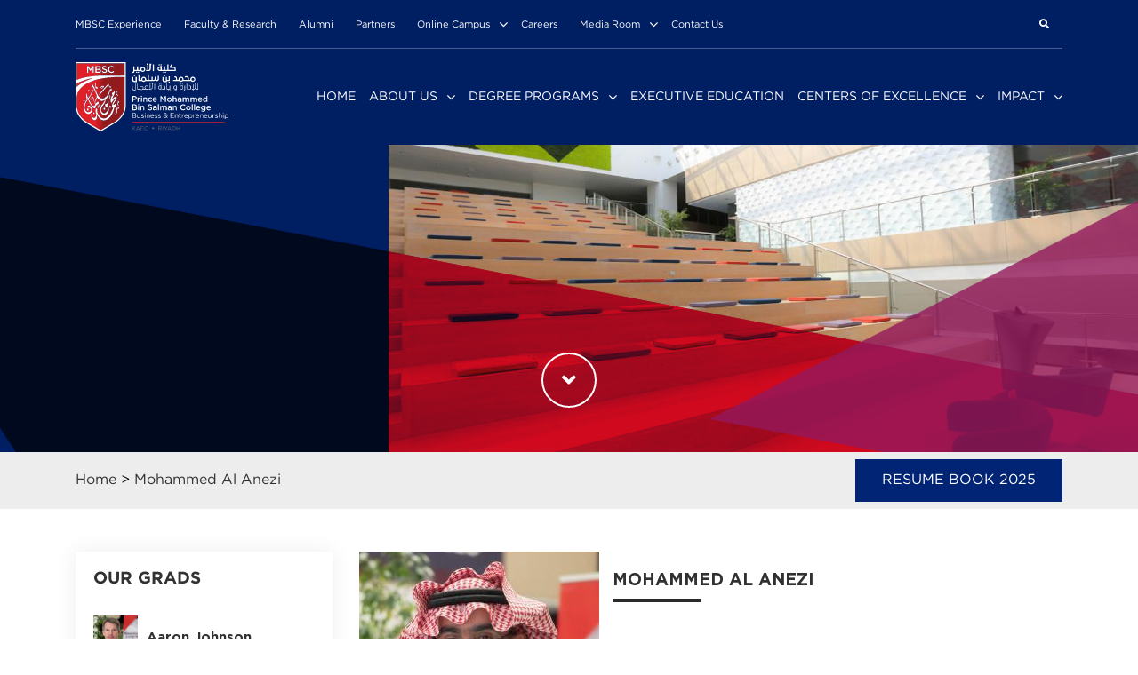

--- FILE ---
content_type: text/html; charset=UTF-8
request_url: https://www.mbsc.edu.sa/mbsc-grads/mohammed-al-anezi/
body_size: 41252
content:
<!DOCTYPE html>
<html lang="en-US" class="no-js no-svg">
<head>
<meta charset="UTF-8">
<meta name="viewport" content="width=device-width, initial-scale=1, maximum-scale=1, user-scalable=0, shrink-to-fit=no">
<link rel="shortcut icon" href="/wp-content/themes/mbsc/assets/images/favicon.png">
<link rel="profile" href="https://gmpg.org/xfn/11">

<script>(function(html){html.className = html.className.replace(/\bno-js\b/,'js')})(document.documentElement);</script>
<meta name='robots' content='noindex, nofollow' />
	<style>img:is([sizes="auto" i], [sizes^="auto," i]) { contain-intrinsic-size: 3000px 1500px }</style>
	<meta name="dlm-version" content="5.1.6">
	<!-- This site is optimized with the Yoast SEO plugin v26.5 - https://yoast.com/wordpress/plugins/seo/ -->
	<title>Mohammed Al Anezi - MBSC College of Business and Entrepreneurship</title>
	<meta property="og:locale" content="en_US" />
	<meta property="og:type" content="article" />
	<meta property="og:title" content="Mohammed Al Anezi - MBSC College of Business and Entrepreneurship" />
	<meta property="og:url" content="https://www.mbsc.edu.sa/mbsc-grads/mohammed-al-anezi/" />
	<meta property="og:site_name" content="MBSC College of Business and Entrepreneurship" />
	<meta property="article:modified_time" content="2021-06-04T09:49:57+00:00" />
	<meta name="twitter:card" content="summary_large_image" />
	<script type="application/ld+json" class="yoast-schema-graph">{"@context":"https://schema.org","@graph":[{"@type":"WebPage","@id":"https://www.mbsc.edu.sa/mbsc-grads/mohammed-al-anezi/","url":"https://www.mbsc.edu.sa/mbsc-grads/mohammed-al-anezi/","name":"Mohammed Al Anezi - MBSC College of Business and Entrepreneurship","isPartOf":{"@id":"https://www.mbsc.edu.sa/#website"},"datePublished":"2021-06-01T09:36:14+00:00","dateModified":"2021-06-04T09:49:57+00:00","breadcrumb":{"@id":"https://www.mbsc.edu.sa/mbsc-grads/mohammed-al-anezi/#breadcrumb"},"inLanguage":"en-US","potentialAction":[{"@type":"ReadAction","target":["https://www.mbsc.edu.sa/mbsc-grads/mohammed-al-anezi/"]}]},{"@type":"BreadcrumbList","@id":"https://www.mbsc.edu.sa/mbsc-grads/mohammed-al-anezi/#breadcrumb","itemListElement":[{"@type":"ListItem","position":1,"name":"Home","item":"https://www.mbsc.edu.sa/"},{"@type":"ListItem","position":2,"name":"Our Grads","item":"https://www.mbsc.edu.sa/mbsc-grads/"},{"@type":"ListItem","position":3,"name":"Mohammed Al Anezi"}]},{"@type":"WebSite","@id":"https://www.mbsc.edu.sa/#website","url":"https://www.mbsc.edu.sa/","name":"MBSC College of Business and Entrepreneurship","description":"","potentialAction":[{"@type":"SearchAction","target":{"@type":"EntryPoint","urlTemplate":"https://www.mbsc.edu.sa/?s={search_term_string}"},"query-input":{"@type":"PropertyValueSpecification","valueRequired":true,"valueName":"search_term_string"}}],"inLanguage":"en-US"}]}</script>
	<!-- / Yoast SEO plugin. -->


<link rel='dns-prefetch' href='//static.addtoany.com' />
<link rel='dns-prefetch' href='//unpkg.com' />
<link rel='dns-prefetch' href='//cdn.jsdelivr.net' />
<link rel='dns-prefetch' href='//www.googletagmanager.com' />
<link rel='dns-prefetch' href='//fonts.googleapis.com' />
<link href='https://fonts.gstatic.com' crossorigin rel='preconnect' />
<link rel="alternate" type="application/rss+xml" title="MBSC College of Business and Entrepreneurship &raquo; Feed" href="https://www.mbsc.edu.sa/feed/" />
<link rel="alternate" type="application/rss+xml" title="MBSC College of Business and Entrepreneurship &raquo; Comments Feed" href="https://www.mbsc.edu.sa/comments/feed/" />
<script>
window._wpemojiSettings = {"baseUrl":"https:\/\/s.w.org\/images\/core\/emoji\/16.0.1\/72x72\/","ext":".png","svgUrl":"https:\/\/s.w.org\/images\/core\/emoji\/16.0.1\/svg\/","svgExt":".svg","source":{"concatemoji":"https:\/\/www.mbsc.edu.sa\/wp-includes\/js\/wp-emoji-release.min.js?ver=6.8.3"}};
/*! This file is auto-generated */
!function(s,n){var o,i,e;function c(e){try{var t={supportTests:e,timestamp:(new Date).valueOf()};sessionStorage.setItem(o,JSON.stringify(t))}catch(e){}}function p(e,t,n){e.clearRect(0,0,e.canvas.width,e.canvas.height),e.fillText(t,0,0);var t=new Uint32Array(e.getImageData(0,0,e.canvas.width,e.canvas.height).data),a=(e.clearRect(0,0,e.canvas.width,e.canvas.height),e.fillText(n,0,0),new Uint32Array(e.getImageData(0,0,e.canvas.width,e.canvas.height).data));return t.every(function(e,t){return e===a[t]})}function u(e,t){e.clearRect(0,0,e.canvas.width,e.canvas.height),e.fillText(t,0,0);for(var n=e.getImageData(16,16,1,1),a=0;a<n.data.length;a++)if(0!==n.data[a])return!1;return!0}function f(e,t,n,a){switch(t){case"flag":return n(e,"\ud83c\udff3\ufe0f\u200d\u26a7\ufe0f","\ud83c\udff3\ufe0f\u200b\u26a7\ufe0f")?!1:!n(e,"\ud83c\udde8\ud83c\uddf6","\ud83c\udde8\u200b\ud83c\uddf6")&&!n(e,"\ud83c\udff4\udb40\udc67\udb40\udc62\udb40\udc65\udb40\udc6e\udb40\udc67\udb40\udc7f","\ud83c\udff4\u200b\udb40\udc67\u200b\udb40\udc62\u200b\udb40\udc65\u200b\udb40\udc6e\u200b\udb40\udc67\u200b\udb40\udc7f");case"emoji":return!a(e,"\ud83e\udedf")}return!1}function g(e,t,n,a){var r="undefined"!=typeof WorkerGlobalScope&&self instanceof WorkerGlobalScope?new OffscreenCanvas(300,150):s.createElement("canvas"),o=r.getContext("2d",{willReadFrequently:!0}),i=(o.textBaseline="top",o.font="600 32px Arial",{});return e.forEach(function(e){i[e]=t(o,e,n,a)}),i}function t(e){var t=s.createElement("script");t.src=e,t.defer=!0,s.head.appendChild(t)}"undefined"!=typeof Promise&&(o="wpEmojiSettingsSupports",i=["flag","emoji"],n.supports={everything:!0,everythingExceptFlag:!0},e=new Promise(function(e){s.addEventListener("DOMContentLoaded",e,{once:!0})}),new Promise(function(t){var n=function(){try{var e=JSON.parse(sessionStorage.getItem(o));if("object"==typeof e&&"number"==typeof e.timestamp&&(new Date).valueOf()<e.timestamp+604800&&"object"==typeof e.supportTests)return e.supportTests}catch(e){}return null}();if(!n){if("undefined"!=typeof Worker&&"undefined"!=typeof OffscreenCanvas&&"undefined"!=typeof URL&&URL.createObjectURL&&"undefined"!=typeof Blob)try{var e="postMessage("+g.toString()+"("+[JSON.stringify(i),f.toString(),p.toString(),u.toString()].join(",")+"));",a=new Blob([e],{type:"text/javascript"}),r=new Worker(URL.createObjectURL(a),{name:"wpTestEmojiSupports"});return void(r.onmessage=function(e){c(n=e.data),r.terminate(),t(n)})}catch(e){}c(n=g(i,f,p,u))}t(n)}).then(function(e){for(var t in e)n.supports[t]=e[t],n.supports.everything=n.supports.everything&&n.supports[t],"flag"!==t&&(n.supports.everythingExceptFlag=n.supports.everythingExceptFlag&&n.supports[t]);n.supports.everythingExceptFlag=n.supports.everythingExceptFlag&&!n.supports.flag,n.DOMReady=!1,n.readyCallback=function(){n.DOMReady=!0}}).then(function(){return e}).then(function(){var e;n.supports.everything||(n.readyCallback(),(e=n.source||{}).concatemoji?t(e.concatemoji):e.wpemoji&&e.twemoji&&(t(e.twemoji),t(e.wpemoji)))}))}((window,document),window._wpemojiSettings);
</script>
<link rel='stylesheet' id='tc-caf-common-style-css' href='/wp-content/plugins/category-ajax-filter/assets/css/common/common.min.css?ver=2.8.4' type='text/css' media='all' />
<link rel='stylesheet' id='tc-caf-post-layout3-css' href='/wp-content/plugins/category-ajax-filter/assets/css/post/post-layout3.min.css?ver=2.8.4' type='text/css' media='all' />
<link rel='stylesheet' id='tc-caf-filter-layout1-css' href='/wp-content/plugins/category-ajax-filter/assets/css/filter/filter-layout1.min.css?ver=2.8.4' type='text/css' media='all' />
<link rel='stylesheet' id='tc-caf-dynamic-style-filter-layout1-css' href='/wp-content/plugins/category-ajax-filter/assets/css/dynamic-styles.css?ver=2.8.4' type='text/css' media='all' />
<style id='tc-caf-dynamic-style-filter-layout1-inline-css' type='text/css'>
.data-target-div1 #caf-filter-layout1 li a,.data-target-div1 #caf-filter-layout1 li.more span {background-color: #ffffff;color: #0f0f0f;text-transform:capitalize;font-family:inherit;font-size:12px;}
 .data-target-div1 .manage-caf-search-icon i {background-color: #ffffff;color: #0f0f0f;text-transform:capitalize;font-size:12px;}
.data-target-div1 #caf-filter-layout1 li a.active {background-color: #e00817;color: #ffffff;}
.data-target-div1 .search-layout2 input#caf-search-sub,.data-target-div1 .search-layout1 input#caf-search-sub {background-color: #ffffff;color: #0f0f0f;text-transform:capitalize;font-size:12px;}
.data-target-div1 .search-layout2 input#caf-search-input {font-size:12px;text-transform:capitalize;}
.data-target-div1 .search-layout1 input#caf-search-input {font-size:12px;text-transform:capitalize;}
.data-target-div1 .error-caf {font-family:inherit;background-color: #ffffff; color: #ec1e23;font-size:12px;}
.data-target-div1 .caf-post-layout3 .caf-post-title h2 a {font-family:inherit;text-transform:capitalize;font-size:12px;}
.data-target-div1 .caf-post-layout3 .caf-meta-content-cats li a {font-family:inherit;}
.data-target-div1 .caf-post-layout3 span.author, .data-target-div1 .caf-post-layout3 span.date, .data-target-div1 .caf-post-layout3 span.comment {font-family:inherit;color: #ec1e23;}
.data-target-div1 ul#caf-layout-pagination.post-layout3 li a,.data-target-div1 .prev-next-caf-pagination .caf-pagi-btn {font-family:inherit;background-color: #000000;color:#ffffff;}
.data-target-div1 ul#caf-layout-pagination.post-layout3 span.page-numbers.current {font-family:inherit;color: #000000;background-color:#ffffff;}
#caf-post-layout-container.data-target-div1.post-layout3 {background-color: #ffffff00;}
.data-target-div1 .caf-post-layout3 .caf-post-title h2 a:hover, .data-target-div1 .caf-post-layout3 span.date {color: #ec1e23;}
.data-target-div1 .caf-post-layout3 .caf-post-title h2 a,  .data-target-div1 .caf-post-layout3 .caf-meta-content-cats li a {color: #ffffff;}
.data-target-div1 .caf-post-layout3 .caf-meta-content-cats li a {background-color: #ec1e23;}
.data-target-div1 .caf-meta-content{color: #000000;}
.data-target-div1 .caf-post-layout3 .caf-content{color: #ffffff;}
.data-target-div1 .caf-post-layout3 a.caf-read-more{color: #ffffff;background-color: #ec1e23;}
.data-target-div1 .status i {color:#ec1e23;}
</style>
<link rel='stylesheet' id='tc-caf-font-awesome-style-css' href='/wp-content/plugins/category-ajax-filter/assets/css/fontawesome/css/font-awesome.min.css?ver=2.8.4' type='text/css' media='all' />
<style id='wp-emoji-styles-inline-css' type='text/css'>

	img.wp-smiley, img.emoji {
		display: inline !important;
		border: none !important;
		box-shadow: none !important;
		height: 1em !important;
		width: 1em !important;
		margin: 0 0.07em !important;
		vertical-align: -0.1em !important;
		background: none !important;
		padding: 0 !important;
	}
</style>
<link rel='stylesheet' id='wp-block-library-css' href='https://www.mbsc.edu.sa/wp-includes/css/dist/block-library/style.min.css?ver=6.8.3' type='text/css' media='all' />
<style id='wp-block-library-theme-inline-css' type='text/css'>
.wp-block-audio :where(figcaption){color:#555;font-size:13px;text-align:center}.is-dark-theme .wp-block-audio :where(figcaption){color:#ffffffa6}.wp-block-audio{margin:0 0 1em}.wp-block-code{border:1px solid #ccc;border-radius:4px;font-family:Menlo,Consolas,monaco,monospace;padding:.8em 1em}.wp-block-embed :where(figcaption){color:#555;font-size:13px;text-align:center}.is-dark-theme .wp-block-embed :where(figcaption){color:#ffffffa6}.wp-block-embed{margin:0 0 1em}.blocks-gallery-caption{color:#555;font-size:13px;text-align:center}.is-dark-theme .blocks-gallery-caption{color:#ffffffa6}:root :where(.wp-block-image figcaption){color:#555;font-size:13px;text-align:center}.is-dark-theme :root :where(.wp-block-image figcaption){color:#ffffffa6}.wp-block-image{margin:0 0 1em}.wp-block-pullquote{border-bottom:4px solid;border-top:4px solid;color:currentColor;margin-bottom:1.75em}.wp-block-pullquote cite,.wp-block-pullquote footer,.wp-block-pullquote__citation{color:currentColor;font-size:.8125em;font-style:normal;text-transform:uppercase}.wp-block-quote{border-left:.25em solid;margin:0 0 1.75em;padding-left:1em}.wp-block-quote cite,.wp-block-quote footer{color:currentColor;font-size:.8125em;font-style:normal;position:relative}.wp-block-quote:where(.has-text-align-right){border-left:none;border-right:.25em solid;padding-left:0;padding-right:1em}.wp-block-quote:where(.has-text-align-center){border:none;padding-left:0}.wp-block-quote.is-large,.wp-block-quote.is-style-large,.wp-block-quote:where(.is-style-plain){border:none}.wp-block-search .wp-block-search__label{font-weight:700}.wp-block-search__button{border:1px solid #ccc;padding:.375em .625em}:where(.wp-block-group.has-background){padding:1.25em 2.375em}.wp-block-separator.has-css-opacity{opacity:.4}.wp-block-separator{border:none;border-bottom:2px solid;margin-left:auto;margin-right:auto}.wp-block-separator.has-alpha-channel-opacity{opacity:1}.wp-block-separator:not(.is-style-wide):not(.is-style-dots){width:100px}.wp-block-separator.has-background:not(.is-style-dots){border-bottom:none;height:1px}.wp-block-separator.has-background:not(.is-style-wide):not(.is-style-dots){height:2px}.wp-block-table{margin:0 0 1em}.wp-block-table td,.wp-block-table th{word-break:normal}.wp-block-table :where(figcaption){color:#555;font-size:13px;text-align:center}.is-dark-theme .wp-block-table :where(figcaption){color:#ffffffa6}.wp-block-video :where(figcaption){color:#555;font-size:13px;text-align:center}.is-dark-theme .wp-block-video :where(figcaption){color:#ffffffa6}.wp-block-video{margin:0 0 1em}:root :where(.wp-block-template-part.has-background){margin-bottom:0;margin-top:0;padding:1.25em 2.375em}
</style>
<style id='classic-theme-styles-inline-css' type='text/css'>
/*! This file is auto-generated */
.wp-block-button__link{color:#fff;background-color:#32373c;border-radius:9999px;box-shadow:none;text-decoration:none;padding:calc(.667em + 2px) calc(1.333em + 2px);font-size:1.125em}.wp-block-file__button{background:#32373c;color:#fff;text-decoration:none}
</style>
<style id='global-styles-inline-css' type='text/css'>
:root{--wp--preset--aspect-ratio--square: 1;--wp--preset--aspect-ratio--4-3: 4/3;--wp--preset--aspect-ratio--3-4: 3/4;--wp--preset--aspect-ratio--3-2: 3/2;--wp--preset--aspect-ratio--2-3: 2/3;--wp--preset--aspect-ratio--16-9: 16/9;--wp--preset--aspect-ratio--9-16: 9/16;--wp--preset--color--black: #000000;--wp--preset--color--cyan-bluish-gray: #abb8c3;--wp--preset--color--white: #ffffff;--wp--preset--color--pale-pink: #f78da7;--wp--preset--color--vivid-red: #cf2e2e;--wp--preset--color--luminous-vivid-orange: #ff6900;--wp--preset--color--luminous-vivid-amber: #fcb900;--wp--preset--color--light-green-cyan: #7bdcb5;--wp--preset--color--vivid-green-cyan: #00d084;--wp--preset--color--pale-cyan-blue: #8ed1fc;--wp--preset--color--vivid-cyan-blue: #0693e3;--wp--preset--color--vivid-purple: #9b51e0;--wp--preset--gradient--vivid-cyan-blue-to-vivid-purple: linear-gradient(135deg,rgba(6,147,227,1) 0%,rgb(155,81,224) 100%);--wp--preset--gradient--light-green-cyan-to-vivid-green-cyan: linear-gradient(135deg,rgb(122,220,180) 0%,rgb(0,208,130) 100%);--wp--preset--gradient--luminous-vivid-amber-to-luminous-vivid-orange: linear-gradient(135deg,rgba(252,185,0,1) 0%,rgba(255,105,0,1) 100%);--wp--preset--gradient--luminous-vivid-orange-to-vivid-red: linear-gradient(135deg,rgba(255,105,0,1) 0%,rgb(207,46,46) 100%);--wp--preset--gradient--very-light-gray-to-cyan-bluish-gray: linear-gradient(135deg,rgb(238,238,238) 0%,rgb(169,184,195) 100%);--wp--preset--gradient--cool-to-warm-spectrum: linear-gradient(135deg,rgb(74,234,220) 0%,rgb(151,120,209) 20%,rgb(207,42,186) 40%,rgb(238,44,130) 60%,rgb(251,105,98) 80%,rgb(254,248,76) 100%);--wp--preset--gradient--blush-light-purple: linear-gradient(135deg,rgb(255,206,236) 0%,rgb(152,150,240) 100%);--wp--preset--gradient--blush-bordeaux: linear-gradient(135deg,rgb(254,205,165) 0%,rgb(254,45,45) 50%,rgb(107,0,62) 100%);--wp--preset--gradient--luminous-dusk: linear-gradient(135deg,rgb(255,203,112) 0%,rgb(199,81,192) 50%,rgb(65,88,208) 100%);--wp--preset--gradient--pale-ocean: linear-gradient(135deg,rgb(255,245,203) 0%,rgb(182,227,212) 50%,rgb(51,167,181) 100%);--wp--preset--gradient--electric-grass: linear-gradient(135deg,rgb(202,248,128) 0%,rgb(113,206,126) 100%);--wp--preset--gradient--midnight: linear-gradient(135deg,rgb(2,3,129) 0%,rgb(40,116,252) 100%);--wp--preset--font-size--small: 13px;--wp--preset--font-size--medium: 20px;--wp--preset--font-size--large: 36px;--wp--preset--font-size--x-large: 42px;--wp--preset--spacing--20: 0.44rem;--wp--preset--spacing--30: 0.67rem;--wp--preset--spacing--40: 1rem;--wp--preset--spacing--50: 1.5rem;--wp--preset--spacing--60: 2.25rem;--wp--preset--spacing--70: 3.38rem;--wp--preset--spacing--80: 5.06rem;--wp--preset--shadow--natural: 6px 6px 9px rgba(0, 0, 0, 0.2);--wp--preset--shadow--deep: 12px 12px 50px rgba(0, 0, 0, 0.4);--wp--preset--shadow--sharp: 6px 6px 0px rgba(0, 0, 0, 0.2);--wp--preset--shadow--outlined: 6px 6px 0px -3px rgba(255, 255, 255, 1), 6px 6px rgba(0, 0, 0, 1);--wp--preset--shadow--crisp: 6px 6px 0px rgba(0, 0, 0, 1);}:where(.is-layout-flex){gap: 0.5em;}:where(.is-layout-grid){gap: 0.5em;}body .is-layout-flex{display: flex;}.is-layout-flex{flex-wrap: wrap;align-items: center;}.is-layout-flex > :is(*, div){margin: 0;}body .is-layout-grid{display: grid;}.is-layout-grid > :is(*, div){margin: 0;}:where(.wp-block-columns.is-layout-flex){gap: 2em;}:where(.wp-block-columns.is-layout-grid){gap: 2em;}:where(.wp-block-post-template.is-layout-flex){gap: 1.25em;}:where(.wp-block-post-template.is-layout-grid){gap: 1.25em;}.has-black-color{color: var(--wp--preset--color--black) !important;}.has-cyan-bluish-gray-color{color: var(--wp--preset--color--cyan-bluish-gray) !important;}.has-white-color{color: var(--wp--preset--color--white) !important;}.has-pale-pink-color{color: var(--wp--preset--color--pale-pink) !important;}.has-vivid-red-color{color: var(--wp--preset--color--vivid-red) !important;}.has-luminous-vivid-orange-color{color: var(--wp--preset--color--luminous-vivid-orange) !important;}.has-luminous-vivid-amber-color{color: var(--wp--preset--color--luminous-vivid-amber) !important;}.has-light-green-cyan-color{color: var(--wp--preset--color--light-green-cyan) !important;}.has-vivid-green-cyan-color{color: var(--wp--preset--color--vivid-green-cyan) !important;}.has-pale-cyan-blue-color{color: var(--wp--preset--color--pale-cyan-blue) !important;}.has-vivid-cyan-blue-color{color: var(--wp--preset--color--vivid-cyan-blue) !important;}.has-vivid-purple-color{color: var(--wp--preset--color--vivid-purple) !important;}.has-black-background-color{background-color: var(--wp--preset--color--black) !important;}.has-cyan-bluish-gray-background-color{background-color: var(--wp--preset--color--cyan-bluish-gray) !important;}.has-white-background-color{background-color: var(--wp--preset--color--white) !important;}.has-pale-pink-background-color{background-color: var(--wp--preset--color--pale-pink) !important;}.has-vivid-red-background-color{background-color: var(--wp--preset--color--vivid-red) !important;}.has-luminous-vivid-orange-background-color{background-color: var(--wp--preset--color--luminous-vivid-orange) !important;}.has-luminous-vivid-amber-background-color{background-color: var(--wp--preset--color--luminous-vivid-amber) !important;}.has-light-green-cyan-background-color{background-color: var(--wp--preset--color--light-green-cyan) !important;}.has-vivid-green-cyan-background-color{background-color: var(--wp--preset--color--vivid-green-cyan) !important;}.has-pale-cyan-blue-background-color{background-color: var(--wp--preset--color--pale-cyan-blue) !important;}.has-vivid-cyan-blue-background-color{background-color: var(--wp--preset--color--vivid-cyan-blue) !important;}.has-vivid-purple-background-color{background-color: var(--wp--preset--color--vivid-purple) !important;}.has-black-border-color{border-color: var(--wp--preset--color--black) !important;}.has-cyan-bluish-gray-border-color{border-color: var(--wp--preset--color--cyan-bluish-gray) !important;}.has-white-border-color{border-color: var(--wp--preset--color--white) !important;}.has-pale-pink-border-color{border-color: var(--wp--preset--color--pale-pink) !important;}.has-vivid-red-border-color{border-color: var(--wp--preset--color--vivid-red) !important;}.has-luminous-vivid-orange-border-color{border-color: var(--wp--preset--color--luminous-vivid-orange) !important;}.has-luminous-vivid-amber-border-color{border-color: var(--wp--preset--color--luminous-vivid-amber) !important;}.has-light-green-cyan-border-color{border-color: var(--wp--preset--color--light-green-cyan) !important;}.has-vivid-green-cyan-border-color{border-color: var(--wp--preset--color--vivid-green-cyan) !important;}.has-pale-cyan-blue-border-color{border-color: var(--wp--preset--color--pale-cyan-blue) !important;}.has-vivid-cyan-blue-border-color{border-color: var(--wp--preset--color--vivid-cyan-blue) !important;}.has-vivid-purple-border-color{border-color: var(--wp--preset--color--vivid-purple) !important;}.has-vivid-cyan-blue-to-vivid-purple-gradient-background{background: var(--wp--preset--gradient--vivid-cyan-blue-to-vivid-purple) !important;}.has-light-green-cyan-to-vivid-green-cyan-gradient-background{background: var(--wp--preset--gradient--light-green-cyan-to-vivid-green-cyan) !important;}.has-luminous-vivid-amber-to-luminous-vivid-orange-gradient-background{background: var(--wp--preset--gradient--luminous-vivid-amber-to-luminous-vivid-orange) !important;}.has-luminous-vivid-orange-to-vivid-red-gradient-background{background: var(--wp--preset--gradient--luminous-vivid-orange-to-vivid-red) !important;}.has-very-light-gray-to-cyan-bluish-gray-gradient-background{background: var(--wp--preset--gradient--very-light-gray-to-cyan-bluish-gray) !important;}.has-cool-to-warm-spectrum-gradient-background{background: var(--wp--preset--gradient--cool-to-warm-spectrum) !important;}.has-blush-light-purple-gradient-background{background: var(--wp--preset--gradient--blush-light-purple) !important;}.has-blush-bordeaux-gradient-background{background: var(--wp--preset--gradient--blush-bordeaux) !important;}.has-luminous-dusk-gradient-background{background: var(--wp--preset--gradient--luminous-dusk) !important;}.has-pale-ocean-gradient-background{background: var(--wp--preset--gradient--pale-ocean) !important;}.has-electric-grass-gradient-background{background: var(--wp--preset--gradient--electric-grass) !important;}.has-midnight-gradient-background{background: var(--wp--preset--gradient--midnight) !important;}.has-small-font-size{font-size: var(--wp--preset--font-size--small) !important;}.has-medium-font-size{font-size: var(--wp--preset--font-size--medium) !important;}.has-large-font-size{font-size: var(--wp--preset--font-size--large) !important;}.has-x-large-font-size{font-size: var(--wp--preset--font-size--x-large) !important;}
:where(.wp-block-post-template.is-layout-flex){gap: 1.25em;}:where(.wp-block-post-template.is-layout-grid){gap: 1.25em;}
:where(.wp-block-columns.is-layout-flex){gap: 2em;}:where(.wp-block-columns.is-layout-grid){gap: 2em;}
:root :where(.wp-block-pullquote){font-size: 1.5em;line-height: 1.6;}
</style>
<link rel='stylesheet' id='app_service_email-css' href='/wp-content/plugins/app_service_email/public/css/app_service_email-public.css?ver=1.2.1' type='text/css' media='all' />
<link rel='stylesheet' id='contact-form-7-css' href='/wp-content/plugins/contact-form-7/includes/css/styles.css?ver=6.1.4' type='text/css' media='all' />
<link rel='stylesheet' id='math-captcha-frontend-css' href='/wp-content/plugins/wp-advanced-math-captcha/css/frontend.css?ver=6.8.3' type='text/css' media='all' />
<link rel='stylesheet' id='htbbootstrap-css' href='/wp-content/plugins/ht-mega-for-elementor/assets/css/htbbootstrap.css?ver=3.0.2' type='text/css' media='all' />
<link rel='stylesheet' id='font-awesome-css' href='/wp-content/plugins/elementor/assets/lib/font-awesome/css/font-awesome.min.css?ver=4.7.0' type='text/css' media='all' />
<link rel='stylesheet' id='htmega-animation-css' href='/wp-content/plugins/ht-mega-for-elementor/assets/css/animation.css?ver=3.0.2' type='text/css' media='all' />
<link rel='stylesheet' id='htmega-keyframes-css' href='/wp-content/plugins/ht-mega-for-elementor/assets/css/htmega-keyframes.css?ver=3.0.2' type='text/css' media='all' />
<link rel='stylesheet' id='htmega-global-style-min-css' href='/wp-content/plugins/ht-mega-for-elementor/assets/css/htmega-global-style.min.css?ver=3.0.2' type='text/css' media='all' />
<link rel='stylesheet' id='saudi-riyal-font-styles-css' href='/wp-content/themes/mbsc/assets/libraries/Saudi-Riyal-Font/index.css?ver=1.0.0' type='text/css' media='all' />
<link rel='stylesheet' id='mbsc-fonts-css' href='https://fonts.googleapis.com/css?family=Libre+Franklin%3A300%2C300i%2C400%2C400i%2C600%2C600i%2C800%2C800i&#038;subset=latin%2Clatin-ext&#038;display=fallback' type='text/css' media='all' />
<link rel='stylesheet' id='mbsc-style-css' href='/wp-content/themes/mbsc/style.css?ver=20201208' type='text/css' media='all' />
<link rel='stylesheet' id='mbsc-block-style-css' href='/wp-content/themes/mbsc/assets/css/blocks.css?ver=20190105' type='text/css' media='all' />
<!--[if lt IE 9]>
<link rel='stylesheet' id='mbsc-ie8-css' href='/wp-content/themes/mbsc/assets/css/ie8.css?ver=20161202' type='text/css' media='all' />
<![endif]-->
<link rel='stylesheet' id='mbsc-bootstrap-css' href='/wp-content/themes/mbsc/assets/css/bootstrap.min.css?ver=6.8.3' type='text/css' media='' />
<link rel='stylesheet' id='mbsc-font-awesome-css' href='/wp-content/themes/mbsc/assets/css/font-awesome.min.css?ver=6.8.3' type='text/css' media='' />
<link rel='stylesheet' id='mbsc-fontall-awesome-css' href='/wp-content/themes/mbsc/assets/css/all.min.css?ver=6.8.3' type='text/css' media='' />
<link rel='stylesheet' id='mbsc-carousel-css' href='/wp-content/themes/mbsc/assets/css/owl.carousel.min.css?ver=6.8.3' type='text/css' media='' />
<link rel='stylesheet' id='mbsc-lightgallery-css' href='/wp-content/themes/mbsc/assets/css/lightgallery.min.css?ver=6.8.3' type='text/css' media='' />
<link rel='stylesheet' id='mbsc-aos-css' href='/wp-content/themes/mbsc/assets/css/aos.css?ver=6.8.3' type='text/css' media='' />
<link rel='stylesheet' id='mbsc-animate-css' href='/wp-content/themes/mbsc/assets/css/animate.min.css?ver=6.8.3' type='text/css' media='' />
<link rel='stylesheet' id='mbsc-custom-css' href='/wp-content/themes/mbsc/assets/css/custom.css?ver=6.8.3' type='text/css' media='' />
<link rel='stylesheet' id='elementor-icons-css' href='/wp-content/plugins/elementor/assets/lib/eicons/css/elementor-icons.min.css?ver=5.44.0' type='text/css' media='all' />
<link rel='stylesheet' id='elementor-frontend-css' href='/wp-content/uploads/elementor/css/custom-frontend.min.css?ver=1765280725' type='text/css' media='all' />
<link rel='stylesheet' id='elementor-post-483-css' href='/wp-content/uploads/elementor/css/post-483.css?ver=1765280730' type='text/css' media='all' />
<link rel='stylesheet' id='font-awesome-5-all-css' href='/wp-content/plugins/elementor/assets/lib/font-awesome/css/all.min.css?ver=3.33.4' type='text/css' media='all' />
<link rel='stylesheet' id='font-awesome-4-shim-css' href='/wp-content/plugins/elementor/assets/lib/font-awesome/css/v4-shims.min.css?ver=3.33.4' type='text/css' media='all' />
<link rel='stylesheet' id='addtoany-css' href='/wp-content/plugins/add-to-any/addtoany.min.css?ver=1.16' type='text/css' media='all' />
<style id='addtoany-inline-css' type='text/css'>
@media screen and (max-width:980px){
.a2a_floating_style.a2a_vertical_style{display:none;}
}
@media screen and (min-width:981px){
.a2a_floating_style.a2a_default_style{display:none;}
}
</style>
<link rel='stylesheet' id='ecs-styles-css' href='/wp-content/plugins/ele-custom-skin/assets/css/ecs-style.css?ver=3.1.9' type='text/css' media='all' />
<link rel='stylesheet' id='elementor-post-4956-css' href='/wp-content/uploads/elementor/css/post-4956.css?ver=1627651130' type='text/css' media='all' />
<link rel='stylesheet' id='elementor-post-5544-css' href='/wp-content/uploads/elementor/css/post-5544.css?ver=1733494934' type='text/css' media='all' />
<link rel='stylesheet' id='elementor-post-9498-css' href='/wp-content/uploads/elementor/css/post-9498.css?ver=1654097604' type='text/css' media='all' />
<link rel='stylesheet' id='elementor-post-12898-css' href='/wp-content/uploads/elementor/css/post-12898.css?ver=1644405069' type='text/css' media='all' />
<link rel='stylesheet' id='elementor-post-14124-css' href='/wp-content/uploads/elementor/css/post-14124.css?ver=1652377625' type='text/css' media='all' />
<link rel='stylesheet' id='elementor-post-15923-css' href='/wp-content/uploads/elementor/css/post-15923.css?ver=1667495969' type='text/css' media='all' />
<link rel='stylesheet' id='elementor-gf-local-roboto-css' href='https://www.mbsc.edu.sa/wp-content/uploads/elementor/google-fonts/css/roboto.css?ver=1748945436' type='text/css' media='all' />
<link rel='stylesheet' id='elementor-gf-local-robotoslab-css' href='https://www.mbsc.edu.sa/wp-content/uploads/elementor/google-fonts/css/robotoslab.css?ver=1748945439' type='text/css' media='all' />
<script src="https://www.mbsc.edu.sa/wp-includes/js/jquery/jquery.min.js?ver=3.7.1" id="jquery-core-js"></script>
<script src="https://www.mbsc.edu.sa/wp-includes/js/jquery/jquery-migrate.min.js?ver=3.4.1" id="jquery-migrate-js"></script>
<script id="addtoany-core-js-before">
window.a2a_config=window.a2a_config||{};a2a_config.callbacks=[];a2a_config.overlays=[];a2a_config.templates={};
</script>
<script defer src="https://static.addtoany.com/menu/page.js" id="addtoany-core-js"></script>
<script defer src="/wp-content/plugins/add-to-any/addtoany.min.js?ver=1.1" id="addtoany-jquery-js"></script>
<script src="/wp-content/plugins/app_service_email/public/js/app_service_email-public.js?ver=1.2.1" id="app_service_email-js"></script>
<script src="https://www.mbsc.edu.sa/wp-includes/js/dist/hooks.min.js?ver=4d63a3d491d11ffd8ac6" id="wp-hooks-js"></script>
<script src="https://www.mbsc.edu.sa/wp-includes/js/dist/i18n.min.js?ver=5e580eb46a90c2b997e6" id="wp-i18n-js"></script>
<script id="wp-i18n-js-after">
wp.i18n.setLocaleData( { 'text direction\u0004ltr': [ 'ltr' ] } );
wp.i18n.setLocaleData( { 'text direction\u0004ltr': [ 'ltr' ] } );
</script>
<script src="https://www.mbsc.edu.sa/wp-includes/js/dist/vendor/react.min.js?ver=18.3.1.1" id="react-js"></script>
<script src="https://www.mbsc.edu.sa/wp-includes/js/dist/vendor/react-jsx-runtime.min.js?ver=18.3.1" id="react-jsx-runtime-js"></script>
<script src="https://www.mbsc.edu.sa/wp-includes/js/dist/deprecated.min.js?ver=e1f84915c5e8ae38964c" id="wp-deprecated-js"></script>
<script src="https://www.mbsc.edu.sa/wp-includes/js/dist/dom.min.js?ver=80bd57c84b45cf04f4ce" id="wp-dom-js"></script>
<script src="https://www.mbsc.edu.sa/wp-includes/js/dist/vendor/react-dom.min.js?ver=18.3.1.1" id="react-dom-js"></script>
<script src="https://www.mbsc.edu.sa/wp-includes/js/dist/escape-html.min.js?ver=6561a406d2d232a6fbd2" id="wp-escape-html-js"></script>
<script src="https://www.mbsc.edu.sa/wp-includes/js/dist/element.min.js?ver=a4eeeadd23c0d7ab1d2d" id="wp-element-js"></script>
<script src="https://www.mbsc.edu.sa/wp-includes/js/dist/is-shallow-equal.min.js?ver=e0f9f1d78d83f5196979" id="wp-is-shallow-equal-js"></script>
<script src="https://www.mbsc.edu.sa/wp-includes/js/dist/keycodes.min.js?ver=034ff647a54b018581d3" id="wp-keycodes-js"></script>
<script src="https://www.mbsc.edu.sa/wp-includes/js/dist/priority-queue.min.js?ver=9c21c957c7e50ffdbf48" id="wp-priority-queue-js"></script>
<script src="https://www.mbsc.edu.sa/wp-includes/js/dist/compose.min.js?ver=84bcf832a5c99203f3db" id="wp-compose-js"></script>
<script src="https://www.mbsc.edu.sa/wp-includes/js/dist/private-apis.min.js?ver=0f8478f1ba7e0eea562b" id="wp-private-apis-js"></script>
<script src="https://www.mbsc.edu.sa/wp-includes/js/dist/redux-routine.min.js?ver=8bb92d45458b29590f53" id="wp-redux-routine-js"></script>
<script src="https://www.mbsc.edu.sa/wp-includes/js/dist/data.min.js?ver=fe6c4835cd00e12493c3" id="wp-data-js"></script>
<script id="wp-data-js-after">
( function() {
	var userId = 0;
	var storageKey = "WP_DATA_USER_" + userId;
	wp.data
		.use( wp.data.plugins.persistence, { storageKey: storageKey } );
} )();
</script>
<script src="/wp-content/plugins/wp-advanced-math-captcha/js/wmc.js?ver=2.1.8" id="wmc-js-js" defer data-wp-strategy="defer"></script>
<!--[if lt IE 9]>
<script src="/wp-content/themes/mbsc/assets/js/html5.js?ver=20161020" id="html5-js"></script>
<![endif]-->
<script src="/wp-content/plugins/elementor/assets/lib/font-awesome/js/v4-shims.min.js?ver=3.33.4" id="font-awesome-4-shim-js"></script>

<!-- Google tag (gtag.js) snippet added by Site Kit -->
<!-- Google Analytics snippet added by Site Kit -->
<script src="https://www.googletagmanager.com/gtag/js?id=G-1HCNFNQZQZ" id="google_gtagjs-js" async></script>
<script id="google_gtagjs-js-after">
window.dataLayer = window.dataLayer || [];function gtag(){dataLayer.push(arguments);}
gtag("set","linker",{"domains":["www.mbsc.edu.sa"]});
gtag("js", new Date());
gtag("set", "developer_id.dZTNiMT", true);
gtag("config", "G-1HCNFNQZQZ", {"googlesitekit_post_type":"mbsc-grads"});
</script>
<script id="ecs_ajax_load-js-extra">
var ecs_ajax_params = {"ajaxurl":"https:\/\/www.mbsc.edu.sa\/wp-admin\/admin-ajax.php","posts":"{\"page\":0,\"mbsc-grads\":\"mohammed-al-anezi\",\"post_type\":\"mbsc-grads\",\"name\":\"mohammed-al-anezi\",\"error\":\"\",\"m\":\"\",\"p\":0,\"post_parent\":\"\",\"subpost\":\"\",\"subpost_id\":\"\",\"attachment\":\"\",\"attachment_id\":0,\"pagename\":\"mohammed-al-anezi\",\"page_id\":0,\"second\":\"\",\"minute\":\"\",\"hour\":\"\",\"day\":0,\"monthnum\":0,\"year\":0,\"w\":0,\"category_name\":\"\",\"tag\":\"\",\"cat\":\"\",\"tag_id\":\"\",\"author\":\"\",\"author_name\":\"\",\"feed\":\"\",\"tb\":\"\",\"paged\":0,\"meta_key\":\"\",\"meta_value\":\"\",\"preview\":\"\",\"s\":\"\",\"sentence\":\"\",\"title\":\"\",\"fields\":\"all\",\"menu_order\":\"\",\"embed\":\"\",\"category__in\":[],\"category__not_in\":[],\"category__and\":[],\"post__in\":[],\"post__not_in\":[],\"post_name__in\":[],\"tag__in\":[],\"tag__not_in\":[],\"tag__and\":[],\"tag_slug__in\":[],\"tag_slug__and\":[],\"post_parent__in\":[],\"post_parent__not_in\":[],\"author__in\":[],\"author__not_in\":[],\"search_columns\":[],\"orderby\":\"menu_order\",\"order\":\"ASC\",\"ignore_sticky_posts\":false,\"suppress_filters\":false,\"cache_results\":true,\"update_post_term_cache\":true,\"update_menu_item_cache\":false,\"lazy_load_term_meta\":true,\"update_post_meta_cache\":true,\"posts_per_page\":10,\"nopaging\":false,\"comments_per_page\":\"50\",\"no_found_rows\":false}"};
</script>
<script src="/wp-content/plugins/ele-custom-skin/assets/js/ecs_ajax_pagination.js?ver=3.1.9" id="ecs_ajax_load-js"></script>
<script src="/wp-content/plugins/ele-custom-skin/assets/js/ecs.js?ver=3.1.9" id="ecs-script-js"></script>
<link rel="https://api.w.org/" href="https://www.mbsc.edu.sa/wp-json/" /><link rel="alternate" title="JSON" type="application/json" href="https://www.mbsc.edu.sa/wp-json/wp/v2/mbsc-grads/9626" /><link rel="EditURI" type="application/rsd+xml" title="RSD" href="https://www.mbsc.edu.sa/xmlrpc.php?rsd" />
<meta name="generator" content="WordPress 6.8.3" />
<link rel='shortlink' href='https://www.mbsc.edu.sa/?p=9626' />
<link rel="alternate" title="oEmbed (JSON)" type="application/json+oembed" href="https://www.mbsc.edu.sa/wp-json/oembed/1.0/embed?url=https%3A%2F%2Fwww.mbsc.edu.sa%2Fmbsc-grads%2Fmohammed-al-anezi%2F" />
<link rel="alternate" title="oEmbed (XML)" type="text/xml+oembed" href="https://www.mbsc.edu.sa/wp-json/oembed/1.0/embed?url=https%3A%2F%2Fwww.mbsc.edu.sa%2Fmbsc-grads%2Fmohammed-al-anezi%2F&#038;format=xml" />
<link rel="alternate" href="https://www.mbsc.edu.sa/mbsc-grads/mohammed-al-anezi/" hreflang="x-default" />
<meta name="generator" content="Site Kit by Google 1.167.0" /><meta name="generator" content="Elementor 3.33.4; features: additional_custom_breakpoints; settings: css_print_method-external, google_font-enabled, font_display-auto">
<style>
/* 	13.01.2025 */
	.mbsc_newsltr_box .elementor-image img{object-position:top;}
/* 29.10.24 */
	.gem-dnld_btn .download-link{
		background-color: #001E62;
    padding: 12px 26px;
    line-height: 18px;
    font-weight: 700;
    text-transform: uppercase;
	}
	.gem-report_block .elementor-image-box-wrapper{
		display:flex;
		flex-wrap:wrap;
	}
	.gem-report_block .elementor-image-box-wrapper .elementor-image-box-img{
		order:2;
	}
	.gem-report_block .elementor-image-box-wrapper .elementor-image-box-img img{
		width:100%;
	}
	.gem-report_block .elementor-image-box-wrapper .elementor-image-box-content{
		order:1;
	}
	.gem-dnld_btn .elementor-shortcode{text-align:center;}
	
/* 16.08.2024 */
.demoCounter-section{
		display:none !important;
}
/* 	31.01.2023 */
	.partnar-logo_wrapper{
		width:100%;
/* 		height:160px; */
		height:auto;
		display:flex;
		align-items: center;
    justify-content: center;
    overflow: hidden;
		box-shadow:0px 0px 11px rgba(0,0,0,0.1) !important;
		padding:15px;
	}
	.partnar-logo{
		width:100%;
/* 		height:150px; */
		height:auto;
	}
	.partnar-logo_img{
		width:100%;
		height:100% !important;
		object-fit:contain;
	}
	.partnar-logo_block{
		display:flex;
		flex-wrap:wrap;
		margin:0 -15px;
		row-gap:30px;
	}
	.partnar-logo_box{
		flex:0 0 auto;
		width:25%;
		padding:0 15px;
	}
	.faculty-modal .btn-close {
    box-sizing: content-box;
    width: 1em;
    height: 1em;
    padding: .25em .25em;
    color: #000;
    background: transparent url("data:image/svg+xml,%3csvg xmlns='http://www.w3.org/2000/svg' viewBox='0 0 16 16' fill='%23000'%3e%3cpath d='M.293.293a1 1 0 0 1 1.414 0L8 6.586 14.293.293a1 1 0 1 1 1.414 1.414L9.414 8l6.293 6.293a1 1 0 0 1-1.414 1.414L8 9.414l-6.293 6.293a1 1 0 0 1-1.414-1.414L6.586 8 .293 1.707a1 1 0 0 1 0-1.414z'/%3e%3c/svg%3e") center/1em auto no-repeat;
    border: 0;
		z-index:1;
}
	.page-id-18029.modal-open{
		padding-right:0 !important;
	}
	.modal-open .modal.faculty-modal{
		padding-right:0 !important;
		overflow:inherit;
	}
	.faculty-modal .modal-dialog{
    max-width: 700px;
    
}
.faculty-modal .modal-content .profile-details{
    height: 350px;
    max-height: 100%;
    overflow-y: auto;
}
.faculty-modal .modal-content .profile-details::-webkit-scrollbar {
    height: 10px;
    width: 10px;
    background: #aaa;
}

.faculty-modal .modal-content .profile-details::-webkit-scrollbar-thumb {
    background: #001E62;
    -webkit-border-radius: 1ex;
    -webkit-box-shadow: 0px 1px 2px rgba(0, 0, 0, 0.75);
}

.faculty-modal .modal-content .profile-details::-webkit-scrollbar-corner {
    background: #001E62;
}
.profile-img_block {
    display: flex;
    flex-wrap: wrap;
    justify-content: flex-start;
}
.profile-img_block .profile-img img{
    width: 100%;
    border-radius: 16px;
}
.profile-img{
    flex: 0 0 40%;
    max-width:40%;
	align-self:center;
}
.profile-details{
    flex: 0 0 60%;
    max-width:60%;
    padding-left: 30px;
}
.profile-name{
    font-family: 'Conv_GothamBold', sans-serif;
    font-weight: 700;
    font-size: 24px;
    line-height: 26px;
    color: #000000;
    margin-bottom: 20px;
}
.profile-designation{
    font-family: 'Conv_GothamLight', sans-serif;
    font-weight: 300;
    font-size: 18px;
    line-height: 19px;
    color: #000000;
}
.profile_content, .profile_content ul li, .profile-details ul li, .profile-details p{
    padding-top: 10px;
    font-family: 'Conv_GothamLight', sans-serif;
    font-weight: 300;
    font-size: 16px;
    line-height: 23px;
    color: #000000;
    list-style: circle;
}
.profile_content ul, .profile-details ul{
    padding: 0 0 0 15px;
    margin: 0;
}
.profile_content:empty{
    display: none;
}
.faculty-modal .modal-header{
    border: 0;
}
	.custom-modal-body{
    padding: 16px;
}
.custom-modal-body .btn-close, .faculty-modal .btn-close{
    position: absolute;
    right: 25px;
    background-color: #fff;
    opacity: 1;
    border-radius: 100px;
    padding: 8px;
    box-shadow: 0px 1px 2px 0px #161616;
}
.custom-modal-body .btn-close{
    top: 15px;
}
.faculty-modal .btn-close{
    top: 15px;
}
.observatory_list.elementor-widget .elementor-icon-list-icon{
		top:0;
}
	.mbsc-partner_form .form-group{
		padding:0 5px;
		width:100%;
		margin-bottom: 18px;
	}
	.mbsc-partner_form .form-group .form-control{
		margin-top: 0;
    margin-bottom: 0px;
    background-color: #f5f8fa;
    color: #33475b;
    border: 1px solid #cbd6e2;
	}
	.mbsc-partner_form .form-group .form-control::placeholder{
  opacity: 1;
  color: #999999;
}
	.mbsc-partner_form input[type='submit']{
		padding: 12px 16px;
    line-height: 18px;
    border: none;
    border-radius: 2px;
    color: #fff;
    font-weight: bolder;
    display: flex;
    align-items: center;
    justify-content: center;
		background-color: #001E62;
    font-family: "gotham regular", Sans-serif;
		width: 150px;
    margin: 0 auto 10px auto;
		text-transform: uppercase;
	}
	.partner-submit_btn{
		text-align:center;
	}
	.mbsc-partner_form .form-group .wpcf7-not-valid-tip{
		color: #f2545b;
    font-family: "gotham regular", sans-serif;
    display: block;
    text-align: left;
    width: 100%;
    font-size: 13px;
    margin-top: 0;
    float: none;
	}
	/* Chrome, Safari, Edge, Opera */
.mbsc-partner_form input::-webkit-outer-spin-button,
.mbsc-partner_form input::-webkit-inner-spin-button {
  -webkit-appearance: none;
  margin: 0;
}

/* Firefox */
.mbsc-partner_form input[type=number] {
  -moz-appearance: textfield;
}
	
.mbsc-partner_form button.ib--submit-button{
	padding: 12px 16px;
	line-height: 18px;
	border: none;
	border-radius: 2px;
	color: #fff;
	font-weight: bolder;
	display: flex;
	align-items: center;
	justify-content: center;
	background-color: #001E62;
	font-family: "gotham regular", Sans-serif;
	width: 150px;
	margin: 0 auto 10px auto;
	text-transform: uppercase;
}

.mbsc-partner_form form .ib--input-error-label {
	float: left;
	text-align: left;
}

.mbsc-partner_form form .ib--input-error-label {
	color: #e20918;
	font-size: 15px;
	font-family: 'Conv_GothamBook', sans-serif;
	font-weight: 400;
	margin-left: 14px;
}

.mbsc-partner_form .ib--input-invalid {
    border-color: #e20918 !important;
    outline-color: #e20918 !important;
}

.observatory-menu .elementor-nav-menu--main .elementor-nav-menu a.current {
	background-color: #EC1E23;
}	
.page-id-19080 .banner-shape-2, .page-id-19080 .banner-shape, .page-id-19080 .hero-banner-right .banner-shape, .page-id-19106 .banner-shape-2, .page-id-19106 .banner-shape, .page-id-19106 .hero-banner-right .banner-shape, .page-id-19147 .banner-shape-2, .page-id-19147 .banner-shape, .page-id-19147 .hero-banner-right .banner-shape{
	display:none;
}
	
	@media(max-width:991px){
	.partnar-logo_box{
		width:33.333333%;
	}
	}
	@media(max-width:767px){
	.partnar-logo_box{
		width:100%;
	}
	.profile-img, .profile-details {
    flex: 0 0 100%;
    max-width: 100%;
	}
	.faculty-modal .modal-content .profile-details {
    height: 251px;
    margin-top: 10px;
	}
	.profile-details {
    padding-left: 0px;
    padding-top: 15px;
	}
		.profile-name {
    font-size: 18px;
    margin-bottom: 15px;
	}
	.profile-img {
    box-shadow: 0px 0px 11px rgba(0,0,0,0.1);
    padding: 10px;
		margin:10px 0 10px 0;
	}
	}
/* 	31.01.2023 */
	
	.left-nav ul li .subDropAlt{
		z-index:9;
	}
	.grecaptcha-badge { visibility: hidden; }
.h_exeedu_wrap{}
/*.h_exedu .elementor-widget-container{ display:flex; flex-wrap:wrap}
.h_exedu .elementor-text-editor{ height:100%; width:100%}*/
.h_exeedu_wrap .elementor-widget-text-editor{ display:flex}

/*.h_exeedu_wrap .elementor-widget-container{ height:100%}
.h_exeedu_wrap .elementor-widget-text-editor{height:100%}*/
.h_exeedu_wrap .elementor-widget-container{height:100%}
.h_exeedu_wrap .elementor-text-editor{ min-height:220px;}

.mbsc-quote-text .elementor-heading-title{
	padding:0 20px;
}
.mbsc-student_profile .elementor-button-link{
	display:block;
}
.prg_slider_width .swiper-slide{ width:260px}
.program-contact p{
	padding:0 !important;
}
.program-contact_mail{
	font-weight:700 !important;
}
.roundimg_grey{ background: #ededed; padding:0; width: 118px !important; height: 118px; border-radius: 100%; margin: 0 auto !important;overflow: hidden;}
.roundimg_grey .elementor-image{ display:flex; justify-content:center; align-items:center;  width: 118px !important; height: 118px;}
.roundimg_grey img{width: 100%; padding: 10px;}
.roundimg_white{ background: #fff; padding:0; width: 118px !important; height: 118px; border-radius: 100%; margin: 0 auto !important;overflow: hidden;}
.roundimg_white .elementor-image{ display:flex; justify-content:center; align-items:center;  width: 118px !important; height: 118px;}
.roundimg_white img{width: 100%; padding: 10px;}
.round_whitebgslider .swiper-slide-image{background: #fff; padding:10px; width: 118px !important; height: 118px; border-radius: 100%; margin: 0 auto !important; text-align: center;}
/*.round_whitebgslider img{width: 100%; padding: 10px;}*/

.register-btn{
	color: #fff;
	background: #ED1C24;
	padding: 12px 16px;
	border:1px solid transparent;
}
.register-btn:hover{
	color: #ED1C24;
	background: #fff;
	border:1px solid #ED1C24;
}
.post-info_icon.elementor-widget .elementor-icon-list-icon{
	top:inherit;
}
.mbsc-post_details a{
	color: #A82E2E;
	font-weight: 600;
}
.post-comment_section .comment-reply-title, .post-comment_section .comments-title{
	font-size: 19px;
    color: #313131;
    font-family: 'Conv_GothamBold',Sans-Serif;
    text-transform: uppercase;
    padding: 0 0 15px 0;
}
.post-comment_section .comment-body, .post-comment_section .comment-body a {
    font-size: 16px;
    color: #313131;
    font-family: 'Conv_GothamRegular',Sans-Serif;
    padding: 0 0 30px 0;
    margin-bottom: 30px;
}
.post-comment_section .comment-body{
	border-bottom: 1px solid #ddd;
}
.post-comment_section a{
	color: #A82E2E;
	font-family: 'Conv_GothamBold',Sans-Serif;
	font-size: 16px;
	font-weight:400;
	
}
.post-comment_section .logged-in-as{
margin-bottom:10px;	
}
.post-comment_section textarea{
	width:100%;
	border: 1px solid #ddd;
}
.post-comment_section .comment-form-comment, .post-comment_section .comment-form p{
	font-size: 16px;
    color: #313131;
    font-family: 'Conv_GothamBold',Sans-Serif;
    padding: 0 0 10px 0;
	font-weight:400;
	flex: 0 0 100%;
    max-width: 100%;
	padding: 0 15px;
}
.post-comment_section .comment-form-cookies-consent {
    display: flex;
    align-items: baseline;
    margin-top: 15px;
	font-family: 'Conv_GothamRegular',Sans-Serif !important;
}
.post-comment_section .wc_captcha-form{
	font-family: 'Conv_GothamRegular',Sans-Serif !important;
}
.post-comment_section p input#wp-comment-cookies-consent {
    width: auto;
	margin-right:5px;
}
.post-comment_section .comment-form p input{
	width:100%;
}
.post-comment_section  #commentform {
    display: flex;
    flex-direction: row;
    flex-wrap: wrap;
	margin:0 -15px;
}
.post-comment_section .comment-form-author, .post-comment_section .comment-form-email, .post-comment_section .comment-form-url{
	flex:0 0 33.333333% !important;
	max-width:33.333333% !important;
	margin-top:15px;
}
.post-comment_section .comment-form-author input, .post-comment_section .comment-form-email input, .post-comment_section .comment-form-url input{
	padding:5px;
}
.post-comment_section p.comment-notes {
    font-size: 16px;
    color: #313131;
    font-family: 'Conv_GothamRegular',Sans-Serif;
}
.post-comment_section #submit{
	background: #022474;
    color: #FFF;
    font-size: 16px;
    text-transform: uppercase;
    padding: 12px 30px;
	border:none;
	box-shadow:none;
	width:auto;
	margin-top:15px;
}
.post-comment_section #submit:hover {
    color: #FFF;
    background: #ed1c24;
}
.post-content-sec p span{
	word-break:break-word;
}
.post-content-sec h3{
	margin:10px 0;
}
.post-content-sec h3 strong, .post-content-sec h2{
	font-size:19px;
}
.mbse-blog_post .caf-filter-container li a{
	font-family: "gotham regular", Sans-serif !important;
    font-size: 14px !important;
    background-color: #f3f3f3 !important;
    font-weight: 400 !important;
    margin:0 5px !important;
    padding: 8px 12px;
    color: #000 !important;
    border-radius: 0;
}
.mbse-blog_post .caf-filter-container li a.active{
	background-color: #ec1e23 !important;
  font-weight: 600 !important;
	color:#fff !important;
}
.mbse-blog_post #caf-post-layout-container{
	padding:0;
}
.mbse-blog_post ul.caf-filter-container.caf-filter-layout1{
	margin-bottom:0 !important;
	margin-top:0 !important;
}
/* .mbse-blog_post .caf-filter-container li{
	margin-bottom:0 !important;
} */
.mbsc-posts .caf-post-title h2 a, .mbsc-posts .caf-post-title a, .mbsc-posts .caf-post-title h2{
	font-family: "gotham regular", Sans-serif !important;
    font-size: 14px!important;
    font-weight: 600;
    line-height: 1.4em !important;
}
.mbsc-posts #manage-post-area ul li a{
	font-family: "gotham regular", Sans-serif !important;
    font-size: 10px!important;
}
.mbsc-posts .caf-meta-content span{
	font-family: "gotham regular", Sans-serif !important;
}
.mbse-blog_post .status i{
	color:#ec1e23 !important;
}
.mbse-blog_post #caf-post-layout3 #manage-post-area {
    background-image: linear-gradient(to right,#000000 ,#a9a6a6bd);
}
.mbse-blog_post #manage-ajax-response{
	padding-top:0;
}
.mbse-blog_post .data-target-div1 ul#caf-layout-pagination.post-layout3 span.page-numbers.current{
	color:#001e62;
}
.mbse-blog_post .data-target-div1 #caf-post-layout3 .caf-content, .mbse-blog_post .data-target-div1 #caf-post-layout3 a.caf-read-more, .mbse-blog_post .data-target-div1 ul#caf-layout-pagination.post-layout3 li a {
    font-family: inherit;
    background-color: #001e62;
    color: #ffffff;
}
.mbse-blog_post .data-target-div1 ul#caf-layout-pagination.post-layout3 li a{
	font-family: "gotham regular", Sans-serif !important;
}
ul#caf-layout-pagination.post-layout3{
	margin-top:30px !important;
}
.browse_sl.in-persn_mbsc .elementor-image-carousel-caption {
    min-height: 284px;
}

@media(min-width:992px) and (max-width:1200px){
	.site-nav > ul > li > a {
    font-size: 11px;
}
}
@media(max-width:1500px){
	.h_exeedu_wrap .elementor-text-editor{ min-height:264px;}
}
@media(max-width:1199px){
	.d-block.h_exeedu_wrap .elementor-widget-text-editor{ display:block;}
}

@media(max-width:991px){
	.post-comment_section .comment-form-author, .post-comment_section .comment-form-email, .post-comment_section .comment-form-url{
	flex:0 0 50% !important;
	max-width:50% !important;
}
	.topNav > ul > li ul{
		display:none;
	}
	.h_exeedu_wrap .elementor-text-editor{ min-height:256px;}
}
@media(max-width:767px){
	.post-comment_section .comment-form-author, .post-comment_section .comment-form-email, .post-comment_section .comment-form-url{
	flex:100% !important;
	max-width:100% !important;
}
	.h_exeedu_wrap .elementor-text-editor{ min-height:inherit;}
	.program-contact_mail, .program-contact_number, .program-contact_details, .contact-time, .program-contact p{
		font-size:14px;
	}
.cont-right	.program-contact_title{
		padding-bottom:15px !important;
		font-size: 19px;
    line-height: 1.2em;
	}
	
	/*.brows-btn{
		display:block!important;
	}*/
}
.caf-meta-content-cats{
	display:none !important;
}
.title-box .notice{
	font-size: 13px;
}
/* Remove meta data */
.search-results .post-meta {
display: none;}
.widget_mslswidget{
	color:#001e62;
}
.elementor-widget-video .elementor-custom-embed-image-overlay img{
	    width: 74% !important;
    margin: 0 auto;
}

.elementor-post-navigation .elementor-post-navigation__link{
    white-space: normal !important;
}

.elementor-post-navigation .post-navigation__prev--title, .elementor-post-navigation .post-navigation__next--title{
    overflow: visible !important;
    text-overflow: inherit !important;
}
.elementor-post-navigation__link__prev, .elementor-post-navigation__link__next{
    padding: 5px !important;
}
	
	
	/*30-09-24 start*/
	.case-study_box .elementor-cta__button {
		margin-left: -22%;
	}
	@media (max-width: 1400px){
		.case-study_box .elementor-cta__button {
    	margin-left: -30%;
			font-size: 12px !important;
		}
	}
	/*30-09-24 end*/
	</style>
<style>.recentcomments a{display:inline !important;padding:0 !important;margin:0 !important;}</style>			<style>
				.e-con.e-parent:nth-of-type(n+4):not(.e-lazyloaded):not(.e-no-lazyload),
				.e-con.e-parent:nth-of-type(n+4):not(.e-lazyloaded):not(.e-no-lazyload) * {
					background-image: none !important;
				}
				@media screen and (max-height: 1024px) {
					.e-con.e-parent:nth-of-type(n+3):not(.e-lazyloaded):not(.e-no-lazyload),
					.e-con.e-parent:nth-of-type(n+3):not(.e-lazyloaded):not(.e-no-lazyload) * {
						background-image: none !important;
					}
				}
				@media screen and (max-height: 640px) {
					.e-con.e-parent:nth-of-type(n+2):not(.e-lazyloaded):not(.e-no-lazyload),
					.e-con.e-parent:nth-of-type(n+2):not(.e-lazyloaded):not(.e-no-lazyload) * {
						background-image: none !important;
					}
				}
			</style>
			
<!-- Google Tag Manager snippet added by Site Kit -->
<script>
			( function( w, d, s, l, i ) {
				w[l] = w[l] || [];
				w[l].push( {'gtm.start': new Date().getTime(), event: 'gtm.js'} );
				var f = d.getElementsByTagName( s )[0],
					j = d.createElement( s ), dl = l != 'dataLayer' ? '&l=' + l : '';
				j.async = true;
				j.src = 'https://www.googletagmanager.com/gtm.js?id=' + i + dl;
				f.parentNode.insertBefore( j, f );
			} )( window, document, 'script', 'dataLayer', 'GTM-WLHG2F3' );
			
</script>

<!-- End Google Tag Manager snippet added by Site Kit -->
<link rel="icon" href="/wp-content/uploads/2022/02/favicon.png" sizes="32x32" />
<link rel="icon" href="/wp-content/uploads/2022/02/favicon.png" sizes="192x192" />
<link rel="apple-touch-icon" href="/wp-content/uploads/2022/02/favicon.png" />
<meta name="msapplication-TileImage" content="/wp-content/uploads/2022/02/favicon.png" />
		<style id="wp-custom-css">
			/* 09.01.2024 */
.program-custom_scroll ul li, .program-custom_scroll p, .program-custom_scroll ul li, .program-custom_scroll p {
    text-transform: none !important;
}
.box-1 .program-custom_scroll ul li strong{
	text-transform:capitalize;
}
/* 05.01.2024 */
.cont-right p .program-contact_number{
	color:#292929;
}
.cont-right p .program-contact_number:hover {
    text-decoration: none;
    color: #0c528f;
}
.application-requirements_contact{
	padding-top:30px;
}
.page-id-17830 .banner-shape, .page-id-17830 .banner-shape-2{
	display:none;
}
/* 05.01.2024 */
/* 30.11.2023 */
.page-id-17609 .custom-tab #myTab, .page-id-17609 .custom-tab .accordion-header{
	display:none !important;
}
/* 30.11.2023 */

/* 22.11.2023 */

.mbsc-list .elementor-icon-list-items .elementor-icon-list-item{
	align-items:flex-start;
	text-align: justify;
}
.mbsc-list.elementor-widget .elementor-icon-list-icon{
	top:4px;
}
.btn-wrapper {
    text-align: center;
    padding-top: 30px;
}
.common-btn {
    background: #022474;
    color: #FFF;
    font-size: 16px;
    text-transform: uppercase;
    padding: 12px 30px;
    display: inline-block;
}
.common-btn:hover{
	color: #FFF;
   background: #ed1c24;
}
.left-nav ul li .subDropAlt{
		top:50%;
		transform: translateY(-50%);
		-ms-transform: translateY(-50%);
		-webkit-transform: translateY(-50%);
		-moz-transform: translateY(-50%);
	}
.page-id-17539 .banner-shape, .page-id-17539 .banner-shape-2, .page-id-17539 .down-scroll{
	display:none;
}

/* 22.11.2023 */

/* 18.10.2023 */

.ug-admission_list .cont-right ul{
    margin-bottom: 15px;
}
.ug-admission_list .cont-right ul li, .ug-admission_list p{
    font-size: 12px;
    line-height: 15px;
}
.ug-admission_list .cont-right ul li::after{
    font-size: 9px;
}
.highlited-text{
    color: #ec1e23;
    margin-bottom: 15px;
    display: block;
}
.mbsc-ug_section .elementor-icon-list-items .elementor-icon-list-item{
    align-items: flex-start;
}
.mbsc-ug_section .elementor-icon-list-items .elementor-icon-list-item .elementor-icon-list-icon{
    top:4px;
}
.page-id-17562 .inner-cont .cont-right .block-txt .row{
	display:none;
}
.page-id-17562 .inner-cont .cont-right .block-txt .row:nth-child(4), .page-id-17562 .inner-cont .cont-right .block-txt .row:nth-child(6){
	display:flex;
}

/* 18.10.2023 */

/* 12.10.2023 */
.case-study_box .elementor-cta__bg.elementor-bg{
	background-size: contain;
    background-position: center center;
    background-repeat: no-repeat;
}

/* 12.10.2023 */
/* 23.05.2023 */
.leftmenuMBSC .ib--form-container {
    padding: 0;
}
.leftmenuMBSC .ib--input-label{
	font-weight:500;
	font-family:"gotham regular", Sans-serif;
	color:#33475b;
	font-size:13px;
	margin-bottom:5px;
}
.leftmenuMBSC .ib--submit-button{
	background-color: #001E62;
	font-family:"gotham regular", Sans-serif;
}
.leftmenuMBSC .ib--submit-button:focus-visible, .leftmenuMBSC .ib--submit-button:focus{
	border-color:transparent;
	    outline: 0;
	box-shadow: none;
}
.leftmenuMBSC .ib--input-error-label {
    color: #f2545b;
    font-family: "gotham regular", sans-serif;
    display: block;
    text-align: left;
    width: 100%;
	font-size: 13px;
    margin-top: 0;
	float: none;
}
.leftmenuMBSC .ib--element-container{
	margin-bottom:18px;
}
.leftmenuMBSC .ib--form input{
	margin-top:0;
	margin-bottom:0px;
	background-color: #f5f8fa;
	color: #33475b;
    border: 1px solid #cbd6e2;
}
.leftmenuMBSC .ib--form input:placeholder{
	font-size:13px;
}
.contact-form .ib--submit-button{
	width:195px;
	display:inline-block;
}
.contact-form .ib--submit-button:hover{
	background-color:#ED1C24;
}

.footerMBSC .ib--input-label{
	display:none;
}

/* 06.01.2023 */
.home-tasheel-banner .banner-shape-2, .home-tasheel-banner .banner-shape, .home-tasheel-banner .hero-banner-right .banner-shape{
	display:none;
}
.tasheel-box_wrapper {
	padding-top:20px;
}
.tasheel-box_row {
    display: flex;
    flex-wrap: wrap;
	margin:0 -10px;
}
.tasheel-box_col{
	flex: 0 0 auto;
    width: 25%;
    padding: 0 10px;
}
.page-id-16466 .right-bar .block-txt-single, .page-id-16526 .right-bar .block-txt-single, .page-id-16532 .right-bar .block-txt-single{
	background-color:#fff;
	padding:0;
}
.tasheel-box_wrapper p:empty{
	display:none;
}
.tasheel-box_wrapper .mbaappli_wrap {
    background-color: #f9f7f7;
    padding: 15px;
    margin: 0;
    height: 100%;
}
.tasheel-box_wrapper .mbaappli_wrap img{
	max-width:90px;
}
.tasheel-box_wrapper .mbaappli_wrap h4{
	font-size:13px;
	text-align:center;
}
.tasheel-link{
	color:#36A1D6;
}
.page-id-16466 .apply, .page-id-16526 .apply, .page-id-16532 .apply{
    background: #62ba46;
    height: 48px;
    padding: 0 30px;
    line-height: 47px;
}
.page-id-16466 .apply img, .page-id-16526 .apply img, .page-id-16532 .apply img {
    width: 30px;
    height: 30px;
}
.page-id-16466 .apply:hover, .page-id-16526 .apply:hover, .page-id-16532 .apply:hover {
    background: #ed1c24;
}
@media(max-width:991px){
	.tasheel-box_col{
    width: 33.33%;
		margin-bottom:15px;
}
.ug-admission_list .cont-right{
    padding: 0;
}
}
@media(max-width:767px){
	.tasheel-box_col{
    width: 100%;
}
	.tasheel-box_col .mbaappli_wrap h4{
		padding-top:15px !important;
	}
	.btn-wrapper {
    text-align: center;
    padding-top: 20px;
}
}

/* 19.12.2022 */
.page-template-tpl-emba-tuition-and-scholarships .block-txt .block-txt-single:last-child, .page-template-tpl-mim-tuition-and-scholarships .block-txt .block-txt-single:last-child, .page-template-tpl-mif-tuition-and-scholarships .block-txt .block-txt-single:last-child{
	display:none;
}

/* 18.08.22 */
#videorow{
	height: 400px;
  position: relative;
}
#videorow .video-col, #videobanner{
	height:100%;
}
#videorow .vidbg-container video{
	z-index:9;
	transform: inherit;
	top:0;
	left: 0;
	object-fit:cover;	
}
#videorow .vidbg-container {
    z-index: 1;
    width: 100%;
}
#videorow .pagetitle {
    position: absolute;
    top: 50%;
    left: 0;
    right: 0;
    margin: 0 auto;
    color: #fff;
    z-index: 99;
    text-align: center;
    transform: translateY(-50%);
}

/**04-01-2023**/
.page-template-tpl-tasheel-finance .apply{background:#62ba46;    height: 48px;padding: 0 30px;line-height: 47px;}
.page-template-tpl-tasheel-finance .apply:hover{background: #ed1c24;}
.page-template-tpl-tasheel-finance .apply img{width:30px; height:30px;}
.page-template-tpl-mbsc-landing-new2 .bx span{text-transform:capitalize;}
/**04-01-2023**/
/*****03-10-2024***/
.red-new-span strong{color:#E20918; font-size:16px;}
.ul-new-style{margin:0 0 0 16px;     padding: 10px 0;}
.ul-new-style li{list-style: circle;}
.ul-new-style li::marker{    color: #A0195B;}
.bx img.popup-img-new{max-width:100%;}

.banner-cta__cta-links{display: flex; align-items: center; justify-content: center; margin-top:25px;}
.banner-cta__cta-links a{position:relative;    background-color: #001E62;    border-radius: 10px;color: #fff;    margin: 0 10px;
    padding: 15px 10px;}
.banner-cta__cta-links a:hover{background-color: #e20918;}

.program-custom_scroll{height:500px;}




@media(max-width:1365px){
.program-custom_scroll{height:360px;}

}

@media(max-width:1024px){
.program-custom_scroll{height:340px;}

}

@media(max-width:767px){
.program-custom_scroll{height:320px;}

}

/*****03-10-2024***/





@media(max-width:1280px){
#videobanner-mob{
	height: 279px;
}
#videobanner-mob .vidbg-container{
		z-index:1;
	}
	#videobanner-mob .vidbg-container video {
    position: absolute;
    z-index: 9;
    top: 0;
    left: 0;
    transform: none;
    opacity: 1;
    width: 100%;
    height: auto;
}
}

@media(max-width:991px){
#videobanner-mob{
	height: 314px;
}

}
@media(max-width:767px){
	#videobanner-mob{
	/*height: 131px;*/
	/*height: 229px;*/
		height: 82px;
}

}

/* 18.08.22 */
.grecaptcha-badge { visibility: hidden; }
.h_exeedu_wrap{}
/*.h_exedu .elementor-widget-container{ display:flex; flex-wrap:wrap}
.h_exedu .elementor-text-editor{ height:100%; width:100%}*/
.h_exeedu_wrap .elementor-widget-text-editor{ display:flex}

/*.h_exeedu_wrap .elementor-widget-container{ height:100%}
.h_exeedu_wrap .elementor-widget-text-editor{height:100%}*/
.h_exeedu_wrap .elementor-widget-container{height:100%}
.h_exeedu_wrap .elementor-text-editor{ min-height:220px;}

.mbsc-quote-text .elementor-heading-title{
	padding:0 20px;
}
.mbsc-student_profile .elementor-button-link{
	display:block;
}
.prg_slider_width .swiper-slide{ width:260px}
.program-contact p{
	padding:0 !important;
}
.program-contact_mail{
	font-weight:700 !important;
}
.roundimg_grey{ background: #ededed; padding:0; width: 118px !important; height: 118px; border-radius: 100%; margin: 0 auto !important;overflow: hidden;}
.roundimg_grey .elementor-image{ display:flex; justify-content:center; align-items:center;  width: 118px !important; height: 118px;}
.roundimg_grey img{width: 100%; padding: 10px;}
.roundimg_white{ background: #fff; padding:0; width: 118px !important; height: 118px; border-radius: 100%; margin: 0 auto !important;overflow: hidden;}
.roundimg_white .elementor-image{ display:flex; justify-content:center; align-items:center;  width: 118px !important; height: 118px;}
.roundimg_white img{width: 100%; padding: 10px;}
.round_whitebgslider .swiper-slide-image{background: #fff; padding:10px; width: 118px !important; height: 118px; border-radius: 100%; margin: 0 auto !important; text-align: center;}
/*.round_whitebgslider img{width: 100%; padding: 10px;}*/

.register-btn{
	color: #fff;
	background: #ED1C24;
	padding: 12px 16px;
	border:1px solid transparent;
}
.register-btn:hover{
	color: #ED1C24;
	background: #fff;
	border:1px solid #ED1C24;
}
.post-info_icon.elementor-widget .elementor-icon-list-icon{
	top:inherit;
}
.mbsc-post_details a{
	color: #A82E2E;
	font-weight: 600;
}
.post-comment_section .comment-reply-title, .post-comment_section .comments-title{
	font-size: 19px;
    color: #313131;
    font-family: 'Conv_GothamBold',Sans-Serif;
    text-transform: uppercase;
    padding: 0 0 15px 0;
}
.post-comment_section .comment-body, .post-comment_section .comment-body a {
    font-size: 16px;
    color: #313131;
    font-family: 'Conv_GothamRegular',Sans-Serif;
    padding: 0 0 30px 0;
    margin-bottom: 30px;
}
.post-comment_section .comment-body{
	border-bottom: 1px solid #ddd;
}
.post-comment_section a{
	color: #A82E2E;
	font-family: 'Conv_GothamBold',Sans-Serif;
	font-size: 16px;
	font-weight:400;
	
}
.post-comment_section .logged-in-as{
margin-bottom:10px;	
}
.post-comment_section textarea{
	width:100%;
	border: 1px solid #ddd;
}
.post-comment_section .comment-form-comment, .post-comment_section .comment-form p{
	font-size: 16px;
    color: #313131;
    font-family: 'Conv_GothamBold',Sans-Serif;
    padding: 0 0 10px 0;
	font-weight:400;
	flex: 0 0 100%;
    max-width: 100%;
	padding: 0 15px;
}
.post-comment_section .comment-form-cookies-consent {
    display: flex;
    align-items: baseline;
    margin-top: 15px;
	font-family: 'Conv_GothamRegular',Sans-Serif !important;
}
.post-comment_section .wc_captcha-form{
	font-family: 'Conv_GothamRegular',Sans-Serif !important;
}
.post-comment_section p input#wp-comment-cookies-consent {
    width: auto;
	margin-right:5px;
}
.post-comment_section .comment-form p input{
	width:100%;
}
.post-comment_section  #commentform {
    display: flex;
    flex-direction: row;
    flex-wrap: wrap;
	margin:0 -15px;
}
.post-comment_section .comment-form-author, .post-comment_section .comment-form-email, .post-comment_section .comment-form-url{
	flex:0 0 33.333333% !important;
	max-width:33.333333% !important;
	margin-top:15px;
}
.post-comment_section .comment-form-author input, .post-comment_section .comment-form-email input, .post-comment_section .comment-form-url input{
	padding:5px;
}
.post-comment_section p.comment-notes {
    font-size: 16px;
    color: #313131;
    font-family: 'Conv_GothamRegular',Sans-Serif;
}
.post-comment_section #submit{
	background: #022474;
    color: #FFF;
    font-size: 16px;
    text-transform: uppercase;
    padding: 12px 30px;
	border:none;
	box-shadow:none;
	width:auto;
	margin-top:15px;
}
.post-comment_section #submit:hover {
    color: #FFF;
    background: #ed1c24;
}
.post-content-sec p span{
	word-break:break-word;
}
.post-content-sec h3{
	margin:10px 0;
}
.post-content-sec h3 strong, .post-content-sec h2{
	font-size:19px;
}
.mbse-blog_post .caf-filter-container li a{
	font-family: "gotham regular", Sans-serif !important;
    font-size: 14px !important;
    background-color: #f3f3f3 !important;
    font-weight: 400 !important;
    margin:0 5px !important;
    padding: 8px 12px;
    color: #000 !important;
    border-radius: 0;
}
.mbse-blog_post .caf-filter-container li a.active{
	background-color: #ec1e23 !important;
  font-weight: 600 !important;
	color:#fff !important;
}
.mbse-blog_post #caf-post-layout-container{
	padding:0;
}
.mbse-blog_post ul.caf-filter-container.caf-filter-layout1{
	margin-bottom:0 !important;
	margin-top:0 !important;
}
/* .mbse-blog_post .caf-filter-container li{
	margin-bottom:0 !important;
} */
.mbsc-posts .caf-post-title h2 a, .mbsc-posts .caf-post-title a, .mbsc-posts .caf-post-title h2{
	font-family: "gotham regular", Sans-serif !important;
    font-size: 14px!important;
    font-weight: 600;
    line-height: 1.4em !important;
}
.mbsc-posts #manage-post-area ul li a{
	font-family: "gotham regular", Sans-serif !important;
    font-size: 10px!important;
}
.mbsc-posts .caf-meta-content span{
	font-family: "gotham regular", Sans-serif !important;
}
.mbse-blog_post .status i{
	color:#ec1e23 !important;
}
.mbse-blog_post #caf-post-layout3 #manage-post-area {
    background-image: linear-gradient(to right,#000000 ,#a9a6a6bd);
}
.mbse-blog_post #manage-ajax-response{
	padding-top:0;
}
.mbse-blog_post .data-target-div1 ul#caf-layout-pagination.post-layout3 span.page-numbers.current{
	color:#001e62;
}
.mbse-blog_post .data-target-div1 #caf-post-layout3 .caf-content, .mbse-blog_post .data-target-div1 #caf-post-layout3 a.caf-read-more, .mbse-blog_post .data-target-div1 ul#caf-layout-pagination.post-layout3 li a {
    font-family: inherit;
    background-color: #001e62;
    color: #ffffff;
}
.mbse-blog_post .data-target-div1 ul#caf-layout-pagination.post-layout3 li a{
	font-family: "gotham regular", Sans-serif !important;
}
ul#caf-layout-pagination.post-layout3{
	margin-top:30px !important;
}
.browse_sl.in-persn_mbsc .elementor-image-carousel-caption {
    min-height: 284px;
}

@media(min-width:992px) and (max-width:1200px){
	.site-nav > ul > li > a {
    font-size: 11px;
}
}
@media(max-width:1500px){
	.h_exeedu_wrap .elementor-text-editor{ min-height:264px;}
}
@media(max-width:1199px){
	.d-block.h_exeedu_wrap .elementor-widget-text-editor{ display:block;}
}

@media(max-width:991px){
	.post-comment_section .comment-form-author, .post-comment_section .comment-form-email, .post-comment_section .comment-form-url{
	flex:0 0 50% !important;
	max-width:50% !important;
}
	.topNav > ul > li ul{
		display:none;
	}
	.h_exeedu_wrap .elementor-text-editor{ min-height:256px;}
}
@media(max-width:767px){
	/****14-10-2024******/
	.execed-extra-info .button.sohoby{min-width:215px; font-size:14px;}
	/****14-10-2024******/
	.banner-cta__cta-links{display:block;}
	.banner-cta__cta-links a{margin:10px;}
	
	
	.post-comment_section .comment-form-author, .post-comment_section .comment-form-email, .post-comment_section .comment-form-url{
	flex:100% !important;
	max-width:100% !important;
}
	.h_exeedu_wrap .elementor-text-editor{ min-height:inherit;}
	.program-contact_mail, .program-contact_number, .program-contact_details, .contact-time, .program-contact p{
		font-size:14px;
	}
.cont-right	.program-contact_title{
		padding-bottom:15px !important;
		font-size: 19px;
    line-height: 1.2em;
	}
}

@media(max-width:575px){
	.execed-extra-info .button.sohoby{width:220px; display:block;}
	
}




.caf-meta-content-cats{
	display:none !important;
}
.title-box .notice{
	font-size: 13px;
}
/* Remove meta data */
.search-results .post-meta {
display: none;}
.widget_mslswidget{
	color:#001e62;
}
.elementor-widget-video .elementor-custom-embed-image-overlay img{
	    width: 74% !important;
    margin: 0 auto;
}

.elementor-post-navigation .elementor-post-navigation__link{
    white-space: normal !important;
}

.elementor-post-navigation .post-navigation__prev--title, .elementor-post-navigation .post-navigation__next--title{
    overflow: visible !important;
    text-overflow: inherit !important;
}
.elementor-post-navigation__link__prev, .elementor-post-navigation__link__next{
    padding: 5px !important;
}



/**********/
 .advpanel{
            margin-top: 20px;
            margin-bottom: 20px;
            padding: 20px 20px 20px 20px;
            background-color: #EDEDED;
        }
        .advbutton{
            font-size: 16px;
            font-weight: 500;
            text-transform: uppercase;
            fill: #FFFFFF;
            color: #FFFFFF !important;
            background-color: #022474;
            border-radius: 0px 0px 0px 0px;
            padding: 14px 20px 14px 20px;
            text-decoration: none;
        }
        .advbutton:hover{
            background-color: #ED1C24;
        }


.advpanel-logo{
	height: 100%;
	display: flex;
	align-items: center;
	justify-content: center;
	margin-right: 30px;
}

@media (max-width: 767px){
	.advpanel-logo{
		margin-right: 0px;
	}
}

/*07-06-23*/
.mbsc-dm a{
	  font-family: "gotham regular", Sans-serif;
    font-size: 16px;
    font-weight: 500;
    line-height: 20px;
    border-style: solid;
    border-width: 2px 2px 2px 2px;
    border-radius: 0px 0px 0px 0px;
    padding: 7px 7px 7px 7px;
	border-color:#fff;
	color:#fff;
	display:inline-block;
}
/**/
.page-template-tpl-mbsc-landing-new-isdbi .execed-extra-info .button.sohoby {
    min-width: 290px;
}









/**/






		</style>
		<style>
      .apply-wrap-toggle-device {
      display: none !important;
    }
  </style>
</head>

<body class="wp-singular mbsc-grads-template-default single single-mbsc-grads postid-9626 wp-embed-responsive wp-theme-mbsc has-header-image has-sidebar colors-light elementor-default elementor-kit-483">
		<!-- Google Tag Manager (noscript) snippet added by Site Kit -->
		<noscript>
			<iframe src="https://www.googletagmanager.com/ns.html?id=GTM-WLHG2F3" height="0" width="0" style="display:none;visibility:hidden"></iframe>
		</noscript>
		<!-- End Google Tag Manager (noscript) snippet added by Site Kit -->
		
    <!-- count down timer start -->
          <style>
        /* .demoCounter-section{ width: 100%; display: inline-flex; align-items: center; justify-content: center; background:#001e62 url(https://www.mbsc.edu.sa/wp-content/themes/mbsc/assets/images/footer-bg.png) top left no-repeat; background-size:100% 137%; padding: 15px 10px; } */
        .demoCounter-section{ width: 100%; display: inline-flex; align-items: center; justify-content: center; background:#fff; background-size:100% 137%; padding: 0px 10px; }
        /* .demoCounter-full-box{ width: auto; display: inline-flex;  align-items: center; column-gap: 20px; padding: 14px 20px; background-color: #fffcf8; position: relative; margin: 0px auto; border-radius: 10px; } */
        .demoCounter-full-box{ width: auto; display: inline-flex;  align-items: center; column-gap: 20px; padding: 10px 20px; background-color: #fffcf8; position: relative; margin: 0px auto; border-radius: 10px; }
        .demoCounter-title{ /*font-size:16px;*/ font-size:20px; font-weight:600; line-height:1.2 }
        .demoCounter-wrap{ width: auto; display: inline-flex; align-items: center; column-gap: 20px; }
        .demoCounter-box{ width: auto; display: inline-flex; align-items: center; column-gap: 10px; }
        .demoCounter-box>div{ width: auto; display: inline-flex; flex-direction: column; gap: 5px; text-align: center; justify-content: center; }
        .demoCounter-box>div>label{ font-size: 20px; font-weight:600; line-height: 1; color: #9f195b; margin-bottom:0px; }
        .demoCounter-box>div>span{ font-size: 11.20px; line-height: 1; color: #9d9d9d; }
        .demoCounter-button{ width: auto; display: inline-flex; column-gap: 5px; font-size: 20px; color: #fff; padding: 6px 24px 8px; background-color: #001e62;line-height: 1.2; text-align: center; text-decoration: none; transition: .3s ease all; font-weight: 500; white-space: nowrap; border: none; outline: none; appearance: none; cursor: pointer; border-radius: 6px; }
        .demoCounter-button:hover{ color:#fff; }

        @media (max-width: 767px){
          .demoCounter-full-box{ flex-direction:column; padding:10px 15px; }
          .demoCounter-box { column-gap: 7px; }
          .demoCounter-title{ width: 100%; font-size:13px; text-align:center; margin-bottom: 6px; }
          .demoCounter-title br{ display:none; }
          /* .demoCounter-box>div>label{ font-size:20px; } */
          .demoCounter-wrap { width: 100%; justify-content: center; }
          .demoCounter-button { font-size: 12px; padding: 7px 16px; }
        }
      </style>
      <script>
        // Set the date we're counting down to
        var countDownDate = new Date("Aug 15, 2024 11:59:59").getTime();

        // Update the count down every 1 second
        var x = setInterval(function() {

          // Get today's date and time
          var now = new Date().getTime();
            
          // Find the distance between now and the count down date
          var distance = countDownDate - now;
            
          // Time calculations for days, hours, minutes and seconds
          var days = Math.floor(distance / (1000 * 60 * 60 * 24));
          var hours = Math.floor((distance % (1000 * 60 * 60 * 24)) / (1000 * 60 * 60));
          var minutes = Math.floor((distance % (1000 * 60 * 60)) / (1000 * 60));
          var minutes_m = (minutes < 10 ? '0' : '') + minutes;
          var seconds = Math.floor((distance % (1000 * 60)) / 1000);
          var seconds_m = (seconds < 10 ? '0' : '') + seconds;
            
          // Output the result in an element with id="demo"
          document.getElementById("demoCounter").innerHTML = "<div><label>" +days + "</label><span> Days </span></div><div><label>" + hours + "</label><span> Hours </span></div><div><label>" + minutes_m + "</label><span> Minutes </span></div><div><label>" + seconds_m + "</label><span> Seconds </span></div>";
            
          // If the count down is over, write some text 
          if (distance < 0) {
            clearInterval(x);
            document.getElementById("demo").innerHTML = "EXPIRED";
          }
        }, 1000);
      </script>
      <div class="demoCounter-section">
        <div class="demoCounter-full-box">
          <div class="demoCounter-title">Registration is closing on August 15th, 11:59 PM</div>
          <div class="demoCounter-wrap">
            <div class="demoCounter-box" id="demoCounter"></div>
            <a href="https://apply.mbsc.edu.sa/Account/Login?ReturnUrl=%2F" target="_blank" class="demoCounter-button">Apply now</a>
          </div>
        </div> 
      </div>
        <!-- count down timer end -->

  <header class="header">
    <div class="container">
    <div class="top-search-lang">
      <div class="top-search d-none d-md-block"><i class="fa fa-search" aria-hidden="true"></i></div>
        <div class="top-language-switch">
            <span id="block-2" class="widget widget_block"></span>        </div></div>
      <nav class="topNav d-none d-md-block">
    <ul id="header_top_menu" class="header_top_menu"><li id="menu-item-4768" class="menu-item menu-item-type-custom menu-item-object-custom menu-item-4768"><a href="https://www.mbsc.edu.sa/global-collaboration/">MBSC Experience</a></li>
<li id="menu-item-11258" class="menu-item menu-item-type-post_type menu-item-object-page menu-item-11258"><a href="https://www.mbsc.edu.sa/faculty-and-research/">Faculty &#038; Research</a></li>
<li id="menu-item-15418" class="menu-item menu-item-type-post_type menu-item-object-page menu-item-15418"><a href="https://www.mbsc.edu.sa/alumni/">Alumni</a></li>
<li id="menu-item-18927" class="menu-item menu-item-type-post_type menu-item-object-page menu-item-18927"><a href="https://www.mbsc.edu.sa/partners/">Partners</a></li>
<li id="menu-item-10458" class="menu-item menu-item-type-custom menu-item-object-custom menu-item-has-children menu-item-10458"><a href="https://www.mbsc.edu.sa/online-campus/">Online Campus</a>
<ul class="sub-menu">
	<li id="menu-item-10460" class="menu-item menu-item-type-custom menu-item-object-custom menu-item-10460"><a target="_blank" href="https://mbsc.blackboard.com/">Blackboard</a></li>
	<li id="menu-item-10461" class="menu-item menu-item-type-custom menu-item-object-custom menu-item-10461"><a target="_blank" href="https://login.microsoftonline.com/">Office 365</a></li>
	<li id="menu-item-10462" class="menu-item menu-item-type-custom menu-item-object-custom menu-item-10462"><a target="_blank" href="https://mbsc.zoom.us/">Zoom</a></li>
	<li id="menu-item-10463" class="menu-item menu-item-type-custom menu-item-object-custom menu-item-10463"><a target="_blank" href="https://library.mbsc.edu.sa/">Library</a></li>
	<li id="menu-item-10464" class="menu-item menu-item-type-custom menu-item-object-custom menu-item-10464"><a target="_blank" href="https://servicedesk.mbsc.edu.sa/">Ticketing System</a></li>
</ul>
</li>
<li id="menu-item-17816" class="menu-item menu-item-type-custom menu-item-object-custom menu-item-17816"><a href="https://www.mbsc.edu.sa/careers/">Careers</a></li>
<li id="menu-item-5399" class="menu-item menu-item-type-post_type menu-item-object-page menu-item-has-children menu-item-5399"><a href="https://www.mbsc.edu.sa/media-room/">Media Room</a>
<ul class="sub-menu">
	<li id="menu-item-11673" class="menu-item menu-item-type-post_type menu-item-object-page menu-item-11673"><a href="https://www.mbsc.edu.sa/media-room/">News</a></li>
	<li id="menu-item-10468" class="menu-item menu-item-type-post_type menu-item-object-page menu-item-10468"><a href="https://www.mbsc.edu.sa/media-gallery/">Video Gallery</a></li>
	<li id="menu-item-10469" class="menu-item menu-item-type-post_type menu-item-object-page menu-item-10469"><a href="https://www.mbsc.edu.sa/image-gallery/">Image Gallery</a></li>
	<li id="menu-item-12976" class="menu-item menu-item-type-post_type menu-item-object-page menu-item-12976"><a href="https://www.mbsc.edu.sa/blog/">Blog</a></li>
</ul>
</li>
<li id="menu-item-4674" class="menu-item menu-item-type-post_type menu-item-object-page menu-item-4674"><a href="https://www.mbsc.edu.sa/contact-us/">Contact Us</a></li>
</ul>      </nav>
      <div class="main-header">
        <div class="row align-items-center">
          <div class="col-lg-3">
            <div class="top-search d-lg-none mobile"><i class="fa fa-search" aria-hidden="true"></i></div>
            <div class="logo">
              <div class="mobClick">
                <span></span>
                <span></span>
                <span></span>
              </div>
               <a href="https://www.mbsc.edu.sa/"><img src="/wp-content/uploads/2024/01/Artboard-5-2.svg" alt=""></a>
            </div>
          </div>
          <div class="col-lg-9">
            <nav class="site-nav">
        <ul id="header_menu" class="header_menu header-main-desk-menu"><li id="menu-item-2545" class="menu-item menu-item-type-post_type menu-item-object-page menu-item-home menu-item-2545"><a href="https://www.mbsc.edu.sa/">Home</a></li>
<li id="menu-item-2546" class="menu-item menu-item-type-post_type menu-item-object-page menu-item-has-children menu-item-2546"><a href="https://www.mbsc.edu.sa/about-mbsc/">About Us</a>
<ul class="sub-menu">
	<li id="menu-item-11899" class="menu-item menu-item-type-post_type menu-item-object-page menu-item-11899"><a href="https://www.mbsc.edu.sa/about-mbsc/">About MBSC</a></li>
	<li id="menu-item-15574" class="menu-item menu-item-type-post_type menu-item-object-page menu-item-15574"><a href="https://www.mbsc.edu.sa/message-from-the-dean/">Message from the Dean</a></li>
	<li id="menu-item-16306" class="menu-item menu-item-type-post_type menu-item-object-page menu-item-16306"><a href="https://www.mbsc.edu.sa/facts-and-figures/">College Facts And Figures</a></li>
	<li id="menu-item-10447" class="menu-item menu-item-type-post_type menu-item-object-page menu-item-10447"><a href="https://www.mbsc.edu.sa/vision-2030/">Vision 2030</a></li>
	<li id="menu-item-14808" class="menu-item menu-item-type-post_type menu-item-object-page menu-item-14808"><a href="https://www.mbsc.edu.sa/we-are-also-in-riyadh/">We are also in Riyadh</a></li>
	<li id="menu-item-16069" class="menu-item menu-item-type-post_type menu-item-object-page menu-item-16069"><a href="https://www.mbsc.edu.sa/mbsc-industry-advisory-board/">Industry Advisory Board</a></li>
	<li id="menu-item-10449" class="menu-item menu-item-type-post_type menu-item-object-page menu-item-10449"><a href="https://www.mbsc.edu.sa/our-membership/">Our Memberships</a></li>
	<li id="menu-item-10450" class="menu-item menu-item-type-post_type menu-item-object-page menu-item-10450"><a href="https://www.mbsc.edu.sa/calendar-events/">Calendar &#038; Events</a></li>
	<li id="menu-item-20260" class="menu-item menu-item-type-post_type menu-item-object-page menu-item-20260"><a href="https://www.mbsc.edu.sa/newsletter/">Newsletter</a></li>
</ul>
</li>
<li id="menu-item-2547" class="menu-item menu-item-type-custom menu-item-object-custom menu-item-has-children menu-item-2547"><a href="#">Degree Programs</a>
<ul class="sub-menu">
	<li id="menu-item-2553" class="menu-item menu-item-type-post_type menu-item-object-page menu-item-2553"><a href="https://www.mbsc.edu.sa/emba-program-overview/">Executive MBA</a></li>
	<li id="menu-item-12458" class="menu-item menu-item-type-post_type menu-item-object-page menu-item-12458"><a href="https://www.mbsc.edu.sa/mif-program-overview/">Master in Finance</a></li>
	<li id="menu-item-2552" class="menu-item menu-item-type-post_type menu-item-object-page menu-item-2552"><a href="https://www.mbsc.edu.sa/mim-program-overview/">Master in Management</a></li>
</ul>
</li>
<li id="menu-item-2548" class="menu-item menu-item-type-post_type menu-item-object-page menu-item-2548"><a href="https://www.mbsc.edu.sa/executive-education/">Executive Education</a></li>
<li id="menu-item-19479" class="menu-item menu-item-type-custom menu-item-object-custom menu-item-has-children menu-item-19479"><a href="#">Centers of Excellence</a>
<ul class="sub-menu">
	<li id="menu-item-2550" class="menu-item menu-item-type-post_type menu-item-object-page menu-item-2550"><a href="https://www.mbsc.edu.sa/case-center/">Case Center</a></li>
</ul>
</li>
<li id="menu-item-9806" class="menu-item menu-item-type-post_type menu-item-object-page menu-item-has-children menu-item-9806"><a href="https://www.mbsc.edu.sa/impact/">Impact</a>
<ul class="sub-menu">
	<li id="menu-item-10452" class="menu-item menu-item-type-custom menu-item-object-custom menu-item-10452"><a href="https://www.mbsc.edu.sa/impact/#next_section">Introduction</a></li>
	<li id="menu-item-10453" class="menu-item menu-item-type-custom menu-item-object-custom menu-item-10453"><a href="https://www.mbsc.edu.sa/impact/#General_statistics">Alumni Impact</a></li>
	<li id="menu-item-10454" class="menu-item menu-item-type-custom menu-item-object-custom menu-item-10454"><a href="https://www.mbsc.edu.sa/impact/#Individual_Impact">Individual Impact</a></li>
	<li id="menu-item-10455" class="menu-item menu-item-type-custom menu-item-object-custom menu-item-10455"><a href="https://www.mbsc.edu.sa/impact/#Organizational_Impact">Organizational Impact</a></li>
	<li id="menu-item-10456" class="menu-item menu-item-type-custom menu-item-object-custom menu-item-10456"><a href="https://www.mbsc.edu.sa/impact/#Societal_Impact">Societal Impact</a></li>
</ul>
</li>
</ul>        <ul id="header_mobile_menu" class="header_mobile_menu"><li id="menu-item-8961" class="menu-item menu-item-type-post_type menu-item-object-page menu-item-home menu-item-8961"><a href="https://www.mbsc.edu.sa/">Home</a></li>
<li id="menu-item-8962" class="menu-item menu-item-type-post_type menu-item-object-page menu-item-has-children menu-item-8962"><a href="https://www.mbsc.edu.sa/about-mbsc/">About Us</a>
<ul class="sub-menu">
	<li id="menu-item-11898" class="menu-item menu-item-type-post_type menu-item-object-page menu-item-11898"><a href="https://www.mbsc.edu.sa/about-mbsc/">About MBSC</a></li>
	<li id="menu-item-15575" class="menu-item menu-item-type-post_type menu-item-object-page menu-item-15575"><a href="https://www.mbsc.edu.sa/message-from-the-dean/">Message from the Dean</a></li>
	<li id="menu-item-16307" class="menu-item menu-item-type-post_type menu-item-object-page menu-item-16307"><a href="https://www.mbsc.edu.sa/facts-and-figures/">College Facts And Figures</a></li>
	<li id="menu-item-11502" class="menu-item menu-item-type-post_type menu-item-object-page menu-item-11502"><a href="https://www.mbsc.edu.sa/vision-2030/">Vision 2030</a></li>
	<li id="menu-item-14806" class="menu-item menu-item-type-post_type menu-item-object-page menu-item-14806"><a href="https://www.mbsc.edu.sa/we-are-also-in-riyadh/">We are also in Riyadh</a></li>
	<li id="menu-item-16068" class="menu-item menu-item-type-post_type menu-item-object-page menu-item-16068"><a href="https://www.mbsc.edu.sa/mbsc-industry-advisory-board/">Industry Advisory Board</a></li>
	<li id="menu-item-11503" class="menu-item menu-item-type-post_type menu-item-object-page menu-item-11503"><a href="https://www.mbsc.edu.sa/our-membership/">Our Membership</a></li>
	<li id="menu-item-11504" class="menu-item menu-item-type-post_type menu-item-object-page menu-item-11504"><a href="https://www.mbsc.edu.sa/calendar-events/">Calendar &#038; Events</a></li>
	<li id="menu-item-20264" class="menu-item menu-item-type-post_type menu-item-object-page menu-item-20264"><a href="https://www.mbsc.edu.sa/newsletter/">Newsletter</a></li>
</ul>
</li>
<li id="menu-item-8964" class="menu-item menu-item-type-custom menu-item-object-custom menu-item-has-children menu-item-8964"><a href="#">Degree Programs</a>
<ul class="sub-menu">
	<li id="menu-item-8977" class="menu-item menu-item-type-post_type menu-item-object-page menu-item-8977"><a href="https://www.mbsc.edu.sa/emba-program-overview/">Executive MBA</a></li>
	<li id="menu-item-12459" class="menu-item menu-item-type-post_type menu-item-object-page menu-item-12459"><a href="https://www.mbsc.edu.sa/mif-program-overview/">Master in Finance</a></li>
	<li id="menu-item-8976" class="menu-item menu-item-type-post_type menu-item-object-page menu-item-8976"><a href="https://www.mbsc.edu.sa/mim-program-overview/">Master in Management</a></li>
</ul>
</li>
<li id="menu-item-8980" class="menu-item menu-item-type-post_type menu-item-object-page menu-item-8980"><a href="https://www.mbsc.edu.sa/executive-education/">Executive Education</a></li>
<li id="menu-item-19481" class="menu-item menu-item-type-custom menu-item-object-custom menu-item-has-children menu-item-19481"><a href="#">Centers of Excellence</a>
<ul class="sub-menu">
	<li id="menu-item-8983" class="menu-item menu-item-type-post_type menu-item-object-page menu-item-8983"><a href="https://www.mbsc.edu.sa/case-center/">Case Center</a></li>
</ul>
</li>
<li id="menu-item-9807" class="btm-space menu-item menu-item-type-post_type menu-item-object-page menu-item-has-children menu-item-9807"><a href="https://www.mbsc.edu.sa/impact/">Impact</a>
<ul class="sub-menu">
	<li id="menu-item-11505" class="menu-item menu-item-type-custom menu-item-object-custom menu-item-11505"><a href="https://www.mbsc.edu.sa/impact/#next_section">Introduction</a></li>
	<li id="menu-item-11506" class="menu-item menu-item-type-custom menu-item-object-custom menu-item-11506"><a href="https://www.mbsc.edu.sa/impact/#General_statistics">Alumni Impact</a></li>
	<li id="menu-item-11507" class="menu-item menu-item-type-custom menu-item-object-custom menu-item-11507"><a href="https://www.mbsc.edu.sa/impact/#Individual_Impact">Individual Impact</a></li>
	<li id="menu-item-11508" class="menu-item menu-item-type-custom menu-item-object-custom menu-item-11508"><a href="https://www.mbsc.edu.sa/impact/#Organizational_Impact">Organizational Impact</a></li>
	<li id="menu-item-11509" class="menu-item menu-item-type-custom menu-item-object-custom menu-item-11509"><a href="https://www.mbsc.edu.sa/impact/#Societal_Impact">Societal Impact</a></li>
	<li id="menu-item-18697" class="menu-item menu-item-type-post_type menu-item-object-page menu-item-18697"><a href="https://www.mbsc.edu.sa/workshop/">Workshops</a></li>
</ul>
</li>
<li id="menu-item-8987" class="menu-item menu-item-type-custom menu-item-object-custom menu-item-8987"><a href="https://www.mbsc.edu.sa/global-collaboration/">MBSC Experience</a></li>
<li id="menu-item-11511" class="menu-item menu-item-type-post_type menu-item-object-page menu-item-11511"><a href="https://www.mbsc.edu.sa/faculty-and-research/">Faculty &#038; Research</a></li>
<li id="menu-item-15419" class="menu-item menu-item-type-post_type menu-item-object-page menu-item-15419"><a href="https://www.mbsc.edu.sa/alumni/">Alumni</a></li>
<li id="menu-item-18929" class="menu-item menu-item-type-post_type menu-item-object-page menu-item-18929"><a href="https://www.mbsc.edu.sa/partners/">Partners</a></li>
<li id="menu-item-10471" class="menu-item menu-item-type-custom menu-item-object-custom menu-item-has-children menu-item-10471"><a href="https://www.mbsc.edu.sa/online-campus/">Online Campus</a>
<ul class="sub-menu">
	<li id="menu-item-10473" class="menu-item menu-item-type-custom menu-item-object-custom menu-item-10473"><a target="_blank" href="https://mbsc.blackboard.com/">Blackboard</a></li>
	<li id="menu-item-10474" class="menu-item menu-item-type-custom menu-item-object-custom menu-item-10474"><a target="_blank" href="https://login.microsoftonline.com/">Office 365</a></li>
	<li id="menu-item-10475" class="menu-item menu-item-type-custom menu-item-object-custom menu-item-10475"><a target="_blank" href="https://mbsc.zoom.us/">Zoom</a></li>
	<li id="menu-item-10476" class="menu-item menu-item-type-custom menu-item-object-custom menu-item-10476"><a target="_blank" href="https://library.mbsc.edu.sa/">Library</a></li>
	<li id="menu-item-10477" class="menu-item menu-item-type-custom menu-item-object-custom menu-item-10477"><a target="_blank" href="https://servicedesk.mbsc.edu.sa/">Ticketing System</a></li>
</ul>
</li>
<li id="menu-item-17815" class="menu-item menu-item-type-custom menu-item-object-custom menu-item-17815"><a href="https://www.mbsc.edu.sa/careers/">Careers</a></li>
<li id="menu-item-8991" class="menu-item menu-item-type-post_type menu-item-object-page menu-item-has-children menu-item-8991"><a href="https://www.mbsc.edu.sa/media-room/">Media Room</a>
<ul class="sub-menu">
	<li id="menu-item-11674" class="menu-item menu-item-type-post_type menu-item-object-page menu-item-11674"><a href="https://www.mbsc.edu.sa/media-room/">News</a></li>
	<li id="menu-item-10480" class="menu-item menu-item-type-post_type menu-item-object-page menu-item-10480"><a href="https://www.mbsc.edu.sa/media-gallery/">Video Gallery</a></li>
	<li id="menu-item-10481" class="menu-item menu-item-type-post_type menu-item-object-page menu-item-10481"><a href="https://www.mbsc.edu.sa/image-gallery/">Image Gallery</a></li>
	<li id="menu-item-12980" class="menu-item menu-item-type-post_type menu-item-object-page menu-item-12980"><a href="https://www.mbsc.edu.sa/blog/">Blog</a></li>
</ul>
</li>
<li id="menu-item-8990" class="menu-item menu-item-type-post_type menu-item-object-page menu-item-8990"><a href="https://www.mbsc.edu.sa/contact-us/">Contact Us</a></li>
</ul>            </nav>
          </div>
        </div>
      </div>
    </div>
  </header>
    
  <section class="hero-banner for-inner">
          <div class="row align-items-center" id="imagerow">
        <div class="col-lg-4">
          <div class="hero-banner-left">
            <h1></h1>
                                  </div>
        </div>
        <div class="col-lg-8">
          <div class="hero-banner-right">
            <img src="/wp-content/themes/mbsc/assets/images/programs.jpg" alt="">
                        <div class="banner-shape for-mob"></div>
            <div class="banner-shape-2 for-mob"></div>
          </div>
        </div>
      </div>
              <div class="banner-shape for-desk"></div>
      <div class="banner-shape-2 for-desk"></div>
        <a href="#next_section" class="down-scroll goto_next_button"><i class="fa fa-angle-down" aria-hidden="true"></i></a>
  </section>
      <section class="page-breadcrumb " id="next_section">
    <div class="container">
      <div class="breadcrumb-main">
    <div id="crumbs"><a href="https://www.mbsc.edu.sa">Home</a> > <span class="current">Mohammed Al Anezi</span></div>                      <a class="breadapply apply" href="/wp-content/uploads/2025/07/RESUME-BOOK-2025-Web-SS1.pdf" target="_blank">Resume Book 2025</a>
                    </div>
    </div>
  </section>
          
<section class="fullwidth-normal-page faculty-detail-contnt-area in-mbsc-grads">
    <div class="container">
		<div class="row">
			<div class="col-lg-3 left-bar fixed">
				<div class="faculty-list-box">
					<h2>OUR GRADS</h2>

					<div class="faculty-list">
						<ul>
																																	<li class="faculty_row ">
								<a href="https://www.mbsc.edu.sa/mbsc-grads/aaron-johnson/">
									<div class="faculty_thumb">
																					<img src="/wp-content/uploads/2021/06/a7ba5be52fccc2fb783eb4b633f156533972f370.jpeg" alt="" />
																			</div>
									<div class="faculty-info-area">
										<h3>Aaron Johnson</h3>
										<!-- <h4></h4> -->
									</div>
								</a>
							</li>
																					<li class="faculty_row ">
								<a href="https://www.mbsc.edu.sa/mbsc-grads/abdulaziz-alnowaisser/">
									<div class="faculty_thumb">
																					<img src="/wp-content/uploads/2021/06/9341285a66f9bb9d6002af3e2430622f9f924344.jpeg" alt="" />
																			</div>
									<div class="faculty-info-area">
										<h3>Abdulaziz Alnowaisser</h3>
										<!-- <h4></h4> -->
									</div>
								</a>
							</li>
																					<li class="faculty_row ">
								<a href="https://www.mbsc.edu.sa/mbsc-grads/abdulaziz-alqahtani/">
									<div class="faculty_thumb">
																					<img src="/wp-content/uploads/2021/06/0080cc0891dfa89ef60bba55ac308cb5581300d8.jpeg" alt="" />
																			</div>
									<div class="faculty-info-area">
										<h3>Abdulaziz Alqahtani</h3>
										<!-- <h4></h4> -->
									</div>
								</a>
							</li>
																					<li class="faculty_row ">
								<a href="https://www.mbsc.edu.sa/mbsc-grads/abdullah-asiri-2/">
									<div class="faculty_thumb">
																					<img src="/wp-content/uploads/2021/06/636c582c480e2f3691daa99b067a5a788c32c039.jpeg" alt="" />
																			</div>
									<div class="faculty-info-area">
										<h3>Abdullah Asiri</h3>
										<!-- <h4></h4> -->
									</div>
								</a>
							</li>
																					<li class="faculty_row ">
								<a href="https://www.mbsc.edu.sa/mbsc-grads/abdullah-balkhyoor/">
									<div class="faculty_thumb">
																					<img src="/wp-content/uploads/2021/06/10d0ad540f13df54e888dfbaf2c8b24f8f7aec21.jpeg" alt="" />
																			</div>
									<div class="faculty-info-area">
										<h3>Abdullah Balkhyoor</h3>
										<!-- <h4></h4> -->
									</div>
								</a>
							</li>
																					<li class="faculty_row ">
								<a href="https://www.mbsc.edu.sa/mbsc-grads/abdulrahman-al-saati/">
									<div class="faculty_thumb">
																					<img src="/wp-content/uploads/2021/06/59e7b2b23bc6742416c06608974806cd31c8a1b1.png" alt="" />
																			</div>
									<div class="faculty-info-area">
										<h3>Abdulrahman Al Saati</h3>
										<!-- <h4></h4> -->
									</div>
								</a>
							</li>
																					<li class="faculty_row ">
								<a href="https://www.mbsc.edu.sa/mbsc-grads/ahmed-al-bader/">
									<div class="faculty_thumb">
																					<img src="/wp-content/uploads/2021/06/4821dda4788adba4bdf4fe4e912bf0373034ce3e.jpeg" alt="" />
																			</div>
									<div class="faculty-info-area">
										<h3>Ahmed Al Bader</h3>
										<!-- <h4></h4> -->
									</div>
								</a>
							</li>
																					<li class="faculty_row ">
								<a href="https://www.mbsc.edu.sa/mbsc-grads/ahmed-alsufyani/">
									<div class="faculty_thumb">
																					<img src="/wp-content/uploads/2021/06/a52598f5885d16b37dc04e0465b990a5a7689b61.png" alt="" />
																			</div>
									<div class="faculty-info-area">
										<h3>Ahmed AlSufyani</h3>
										<!-- <h4></h4> -->
									</div>
								</a>
							</li>
																					<li class="faculty_row ">
								<a href="https://www.mbsc.edu.sa/mbsc-grads/alaa-abuzinadah/">
									<div class="faculty_thumb">
																					<img src="/wp-content/uploads/2021/06/44a6e08fdf315e9b390d9c3a5396e9cdf6cef5cd.png" alt="" />
																			</div>
									<div class="faculty-info-area">
										<h3>Alaa Abuzinadah</h3>
										<!-- <h4></h4> -->
									</div>
								</a>
							</li>
																					<li class="faculty_row ">
								<a href="https://www.mbsc.edu.sa/mbsc-grads/alaa-makki/">
									<div class="faculty_thumb">
																					<img src="/wp-content/uploads/2021/06/77da598063befd1750335eb4dbc3bfb938c9d291.jpeg" alt="" />
																			</div>
									<div class="faculty-info-area">
										<h3>Alaa Makki</h3>
										<!-- <h4></h4> -->
									</div>
								</a>
							</li>
																					<li class="faculty_row ">
								<a href="https://www.mbsc.edu.sa/mbsc-grads/almohanad-almarwai/">
									<div class="faculty_thumb">
																					<img src="/wp-content/uploads/2021/06/f51ebff7ed5010d34336537cb1167dca579af7aa.jpeg" alt="" />
																			</div>
									<div class="faculty-info-area">
										<h3>Almohanad Almarwai</h3>
										<!-- <h4></h4> -->
									</div>
								</a>
							</li>
																					<li class="faculty_row ">
								<a href="https://www.mbsc.edu.sa/mbsc-grads/anas-hemaid/">
									<div class="faculty_thumb">
																					<img src="/wp-content/uploads/2021/06/adb70eb977e128ed0ec6d05cc38606ca089f2b1d.png" alt="" />
																			</div>
									<div class="faculty-info-area">
										<h3>Anas Hemaid</h3>
										<!-- <h4></h4> -->
									</div>
								</a>
							</li>
																					<li class="faculty_row ">
								<a href="https://www.mbsc.edu.sa/mbsc-grads/awsim-asmi/">
									<div class="faculty_thumb">
																					<img src="/wp-content/uploads/2021/06/5ead7a40c525ae04203f59856eba183fe4be91af.jpeg" alt="" />
																			</div>
									<div class="faculty-info-area">
										<h3>Awsim Asmi</h3>
										<!-- <h4></h4> -->
									</div>
								</a>
							</li>
																					<li class="faculty_row ">
								<a href="https://www.mbsc.edu.sa/mbsc-grads/basem-aggad/">
									<div class="faculty_thumb">
																					<img src="/wp-content/uploads/2021/06/acfdbbb1d16518c2d381d9248b1e8d5b0c44a7a8.jpeg" alt="" />
																			</div>
									<div class="faculty-info-area">
										<h3>Basem Aggad</h3>
										<!-- <h4></h4> -->
									</div>
								</a>
							</li>
																					<li class="faculty_row ">
								<a href="https://www.mbsc.edu.sa/mbsc-grads/bashir-abdullahi/">
									<div class="faculty_thumb">
																					<img src="/wp-content/uploads/2021/06/b7e3cf935753c037f72fe53c1423282b290fa9cd.jpeg" alt="" />
																			</div>
									<div class="faculty-info-area">
										<h3>Bashir Abdullahi</h3>
										<!-- <h4></h4> -->
									</div>
								</a>
							</li>
																					<li class="faculty_row ">
								<a href="https://www.mbsc.edu.sa/mbsc-grads/daria-arkhincheeva/">
									<div class="faculty_thumb">
																					<img src="/wp-content/uploads/2021/06/f9b5f1912e2bb27bb6e9ccd62633b7b457325347.png" alt="" />
																			</div>
									<div class="faculty-info-area">
										<h3>Daria Arkhincheeva</h3>
										<!-- <h4></h4> -->
									</div>
								</a>
							</li>
																					<li class="faculty_row ">
								<a href="https://www.mbsc.edu.sa/mbsc-grads/diana-rayyan/">
									<div class="faculty_thumb">
																					<img src="/wp-content/uploads/2021/06/64ba9298979df8f430377804a0015b89b950570d.jpeg" alt="" />
																			</div>
									<div class="faculty-info-area">
										<h3>Diana Rayyan</h3>
										<!-- <h4></h4> -->
									</div>
								</a>
							</li>
																					<li class="faculty_row ">
								<a href="https://www.mbsc.edu.sa/mbsc-grads/emran-abduljabbar/">
									<div class="faculty_thumb">
																					<img src="/wp-content/uploads/2021/06/8a894c58b4fa4002844713d587254bb24208ab95.png" alt="" />
																			</div>
									<div class="faculty-info-area">
										<h3>Emran Abduljabbar</h3>
										<!-- <h4></h4> -->
									</div>
								</a>
							</li>
																					<li class="faculty_row ">
								<a href="https://www.mbsc.edu.sa/mbsc-grads/haider-alabdulaal/">
									<div class="faculty_thumb">
																					<img src="/wp-content/uploads/2021/06/155b4ba59feb57857cf82495092280942a426994.jpeg" alt="" />
																			</div>
									<div class="faculty-info-area">
										<h3>Haider Alabdulaal</h3>
										<!-- <h4></h4> -->
									</div>
								</a>
							</li>
																					<li class="faculty_row ">
								<a href="https://www.mbsc.edu.sa/mbsc-grads/hebah-zamzami/">
									<div class="faculty_thumb">
																					<img src="/wp-content/uploads/2021/06/8e84ade4354d80077cd33607ce6332a0e3ceaf95.jpeg" alt="" />
																			</div>
									<div class="faculty-info-area">
										<h3>Hebah Zamzami</h3>
										<!-- <h4></h4> -->
									</div>
								</a>
							</li>
																					<li class="faculty_row ">
								<a href="https://www.mbsc.edu.sa/mbsc-grads/hussain-abdulmanea/">
									<div class="faculty_thumb">
																					<img src="/wp-content/uploads/2021/06/e93ff56a2a5b59c5491318d1b2a158ff7e6a8330.jpeg" alt="" />
																			</div>
									<div class="faculty-info-area">
										<h3>Hussain Abdulmanea</h3>
										<!-- <h4></h4> -->
									</div>
								</a>
							</li>
																					<li class="faculty_row ">
								<a href="https://www.mbsc.edu.sa/mbsc-grads/iskander-mardanov/">
									<div class="faculty_thumb">
																					<img src="/wp-content/uploads/2021/06/655d87d3ad65b53f70f31052924ccb020a0d15f7.jpeg" alt="" />
																			</div>
									<div class="faculty-info-area">
										<h3>Iskander Mardanov</h3>
										<!-- <h4></h4> -->
									</div>
								</a>
							</li>
																					<li class="faculty_row ">
								<a href="https://www.mbsc.edu.sa/mbsc-grads/jamal-alostaz/">
									<div class="faculty_thumb">
																					<img src="/wp-content/uploads/2021/06/72582cb3935e5be532b144868c3d1e54103597c5.png" alt="" />
																			</div>
									<div class="faculty-info-area">
										<h3>Jamal Alostaz</h3>
										<!-- <h4></h4> -->
									</div>
								</a>
							</li>
																					<li class="faculty_row ">
								<a href="https://www.mbsc.edu.sa/mbsc-grads/khalid-aloraij/">
									<div class="faculty_thumb">
																					<img src="/wp-content/uploads/2021/06/d3dfa9b6461b732c025717424716a4f037b42f15.png" alt="" />
																			</div>
									<div class="faculty-info-area">
										<h3>Khalid Aloraij</h3>
										<!-- <h4></h4> -->
									</div>
								</a>
							</li>
																					<li class="faculty_row ">
								<a href="https://www.mbsc.edu.sa/mbsc-grads/khayra-bundakji/">
									<div class="faculty_thumb">
																					<img src="/wp-content/uploads/2021/06/05a4408d80947516fb08f3f10d3b3b5dd4bce23f.png" alt="" />
																			</div>
									<div class="faculty-info-area">
										<h3>Khayra Bundakji</h3>
										<!-- <h4></h4> -->
									</div>
								</a>
							</li>
																					<li class="faculty_row ">
								<a href="https://www.mbsc.edu.sa/mbsc-grads/lamia-alotaibi/">
									<div class="faculty_thumb">
																					<img src="/wp-content/uploads/2021/06/206f5dcc6a345461b1373e9d4ca0a0a752314b16.jpeg" alt="" />
																			</div>
									<div class="faculty-info-area">
										<h3>Lamia Alotaibi</h3>
										<!-- <h4></h4> -->
									</div>
								</a>
							</li>
																					<li class="faculty_row ">
								<a href="https://www.mbsc.edu.sa/mbsc-grads/maan-almaddah/">
									<div class="faculty_thumb">
																					<img src="/wp-content/uploads/2021/06/8fc42a0236b0139582e42517f209c295d923e36e.jpeg" alt="" />
																			</div>
									<div class="faculty-info-area">
										<h3>Maan Almaddah</h3>
										<!-- <h4></h4> -->
									</div>
								</a>
							</li>
																					<li class="faculty_row ">
								<a href="https://www.mbsc.edu.sa/mbsc-grads/majid-matbouly/">
									<div class="faculty_thumb">
																					<img src="/wp-content/uploads/2021/06/668fa72c4384653f2c8b9bbce88238f52da2ca08.jpeg" alt="" />
																			</div>
									<div class="faculty-info-area">
										<h3>Majid Matbouly</h3>
										<!-- <h4></h4> -->
									</div>
								</a>
							</li>
																					<li class="faculty_row ">
								<a href="https://www.mbsc.edu.sa/mbsc-grads/mazen-abdulsalam/">
									<div class="faculty_thumb">
																					<img src="/wp-content/uploads/2021/06/47e4e6c917f167b2f240b42d79abbfbe4918d7db.jpeg" alt="" />
																			</div>
									<div class="faculty-info-area">
										<h3>Mazen Abdulsalam</h3>
										<!-- <h4></h4> -->
									</div>
								</a>
							</li>
																					<li class="faculty_row ">
								<a href="https://www.mbsc.edu.sa/mbsc-grads/mazin-alahmadi/">
									<div class="faculty_thumb">
																					<img src="/wp-content/uploads/2021/06/9c37829104281fce2aeb3e387364e2d87e2fae41.png" alt="" />
																			</div>
									<div class="faculty-info-area">
										<h3>Mazin Alahmadi</h3>
										<!-- <h4></h4> -->
									</div>
								</a>
							</li>
																					<li class="faculty_row ">
								<a href="https://www.mbsc.edu.sa/mbsc-grads/mohamed-aljahani/">
									<div class="faculty_thumb">
																					<img src="/wp-content/uploads/2021/06/7cc02107a2867a00275ad738bb369eb4dfe4baa4.jpeg" alt="" />
																			</div>
									<div class="faculty-info-area">
										<h3>Mohamed AlJahani</h3>
										<!-- <h4></h4> -->
									</div>
								</a>
							</li>
																					<li class="faculty_row ">
								<a href="https://www.mbsc.edu.sa/mbsc-grads/mohammad-albuali/">
									<div class="faculty_thumb">
																					<img src="/wp-content/uploads/2021/06/621572426fc64163849fd4b362197d45902f18d9.jpeg" alt="" />
																			</div>
									<div class="faculty-info-area">
										<h3>Mohammad Albuali</h3>
										<!-- <h4></h4> -->
									</div>
								</a>
							</li>
																					<li class="faculty_row active-faculty">
								<a href="https://www.mbsc.edu.sa/mbsc-grads/mohammed-al-anezi/">
									<div class="faculty_thumb">
																					<img src="/wp-content/uploads/2021/06/fd7db823da3cc19a56189515aa068c430eb94c71.jpeg" alt="" />
																			</div>
									<div class="faculty-info-area">
										<h3>Mohammed Al Anezi</h3>
										<!-- <h4></h4> -->
									</div>
								</a>
							</li>
																					<li class="faculty_row ">
								<a href="https://www.mbsc.edu.sa/mbsc-grads/mohammed-almusnad/">
									<div class="faculty_thumb">
																					<img src="/wp-content/uploads/2021/06/b2ba7d7254b0763703f4c20694711e70756303b4.png" alt="" />
																			</div>
									<div class="faculty-info-area">
										<h3>Mohammed Almusnad</h3>
										<!-- <h4></h4> -->
									</div>
								</a>
							</li>
																					<li class="faculty_row ">
								<a href="https://www.mbsc.edu.sa/mbsc-grads/nawfal-aljerian/">
									<div class="faculty_thumb">
																					<img src="/wp-content/uploads/2021/06/3ef715dd7c9b2a11cbf66cbb6490bd9736ff709b.jpeg" alt="" />
																			</div>
									<div class="faculty-info-area">
										<h3>Nawfal Aljerian</h3>
										<!-- <h4></h4> -->
									</div>
								</a>
							</li>
																					<li class="faculty_row ">
								<a href="https://www.mbsc.edu.sa/mbsc-grads/salman-al-khalawi/">
									<div class="faculty_thumb">
																					<img src="/wp-content/uploads/2021/06/1b6380169717f91b259dbde33fbbf60cf3ab0a3f.jpeg" alt="" />
																			</div>
									<div class="faculty-info-area">
										<h3>Salman Al-Khalawi</h3>
										<!-- <h4></h4> -->
									</div>
								</a>
							</li>
																					<li class="faculty_row ">
								<a href="https://www.mbsc.edu.sa/mbsc-grads/samer-kherfan/">
									<div class="faculty_thumb">
																					<img src="/wp-content/uploads/2021/06/ec73af29db99a60a74281e074dd920e4d619f0bf.png" alt="" />
																			</div>
									<div class="faculty-info-area">
										<h3>Samer Kherfan</h3>
										<!-- <h4></h4> -->
									</div>
								</a>
							</li>
																					<li class="faculty_row ">
								<a href="https://www.mbsc.edu.sa/mbsc-grads/sami-alsolamy/">
									<div class="faculty_thumb">
																					<img src="/wp-content/uploads/2021/06/c81a0bf5dfb55c8dcc03f8df8dd40f41b2fbae36.jpeg" alt="" />
																			</div>
									<div class="faculty-info-area">
										<h3>Sami Alsolamy</h3>
										<!-- <h4></h4> -->
									</div>
								</a>
							</li>
																					<li class="faculty_row ">
								<a href="https://www.mbsc.edu.sa/mbsc-grads/saud-alarifi/">
									<div class="faculty_thumb">
																					<img src="/wp-content/uploads/2021/06/f71913b66ed792e84310b673b0d01230f23f9129.jpeg" alt="" />
																			</div>
									<div class="faculty-info-area">
										<h3>Saud Alarifi</h3>
										<!-- <h4></h4> -->
									</div>
								</a>
							</li>
																					<li class="faculty_row ">
								<a href="https://www.mbsc.edu.sa/mbsc-grads/shaheen-shaheen/">
									<div class="faculty_thumb">
																					<img src="/wp-content/uploads/2021/06/c85d241a0894eb2aa8d1a97e877b31df93eec40c.jpeg" alt="" />
																			</div>
									<div class="faculty-info-area">
										<h3>Shaheen Shaheen</h3>
										<!-- <h4></h4> -->
									</div>
								</a>
							</li>
																					<li class="faculty_row ">
								<a href="https://www.mbsc.edu.sa/mbsc-grads/taha-alandejani/">
									<div class="faculty_thumb">
																					<img src="/wp-content/uploads/2021/06/f45d818a4e2d0da93f49a0589ee52613e3ce7d37.jpeg" alt="" />
																			</div>
									<div class="faculty-info-area">
										<h3>Taha Alandejani</h3>
										<!-- <h4></h4> -->
									</div>
								</a>
							</li>
																					<li class="faculty_row ">
								<a href="https://www.mbsc.edu.sa/mbsc-grads/tatiana-vorobieva/">
									<div class="faculty_thumb">
																					<img src="/wp-content/uploads/2021/06/58cc4f032bb872981e37a5039ef0768a680ed7fd.jpeg" alt="" />
																			</div>
									<div class="faculty-info-area">
										<h3>Tatiana Vorobieva</h3>
										<!-- <h4></h4> -->
									</div>
								</a>
							</li>
																					<li class="faculty_row ">
								<a href="https://www.mbsc.edu.sa/mbsc-grads/thekra-basmaeel/">
									<div class="faculty_thumb">
																					<img src="/wp-content/uploads/2021/06/a85b8c47d9a86394f463a33415124626737b0d76.png" alt="" />
																			</div>
									<div class="faculty-info-area">
										<h3>Thekra Basmaeel</h3>
										<!-- <h4></h4> -->
									</div>
								</a>
							</li>
																					<li class="faculty_row ">
								<a href="https://www.mbsc.edu.sa/mbsc-grads/wajeeh-jamjoom/">
									<div class="faculty_thumb">
																					<img src="/wp-content/uploads/2021/06/d612a230dd9e7bb112798316d283a45af496e109.jpeg" alt="" />
																			</div>
									<div class="faculty-info-area">
										<h3>Wajeeh Jamjoom</h3>
										<!-- <h4></h4> -->
									</div>
								</a>
							</li>
																										</ul>
					</div>

				</div>
			</div>
			<div class="col-lg-9 right-bar faculty-detail-col">
			<div class="img-with-content">
				<div class="faculty-image-box">
											<img src="/wp-content/uploads/2021/06/fd7db823da3cc19a56189515aa068c430eb94c71.jpeg" alt="" />
									</div>
				<div class="heading-wrap"><h2 class="page-title">Mohammed Al Anezi</h2></div>
				<div><h3 class="subtitle">
					<!--  -->
								</h3>
						<div class="grads-info-area"></div>
		</div>
			</div>
							</div>
		</div>
	</div>
</div>
</section>

<footer class="site-footer">
    <div class="container">
      <div class="footer-top">
        <div class="row">
          <div class="col-lg-3">
            <div class="footer-top-single">
              <h2>About</h2>
                <ul id="about_footer_menu" class="about_footer_menu"><li id="menu-item-8266" class="menu-item menu-item-type-post_type menu-item-object-page menu-item-8266"><a href="https://www.mbsc.edu.sa/about-mbsc/">About MBSC</a></li>
<li id="menu-item-9375" class="menu-item menu-item-type-post_type menu-item-object-page menu-item-9375"><a href="https://www.mbsc.edu.sa/online-campus/">Online Campus</a></li>
<li id="menu-item-8253" class="menu-item menu-item-type-post_type menu-item-object-page menu-item-8253"><a href="https://www.mbsc.edu.sa/life-at-kaec/">Life at KAEC</a></li>
<li id="menu-item-7971" class="menu-item menu-item-type-post_type menu-item-object-page menu-item-7971"><a href="https://www.mbsc.edu.sa/careers/">Careers</a></li>
<li id="menu-item-9372" class="menu-item menu-item-type-post_type menu-item-object-page menu-item-9372"><a href="https://www.mbsc.edu.sa/faqs/">FAQs</a></li>
<li id="menu-item-7972" class="menu-item menu-item-type-post_type menu-item-object-page menu-item-7972"><a href="https://www.mbsc.edu.sa/contact-us/">Contact Us</a></li>
</ul>            </div>
          </div>
          <div class="col-lg-3">
            <div class="footer-top-single">
              <h2>Media</h2>
                <ul id="media_footer_menu" class="media_footer_menu"><li id="menu-item-7975" class="menu-item menu-item-type-post_type menu-item-object-page menu-item-7975"><a href="https://www.mbsc.edu.sa/media-room/">Media Room</a></li>
<li id="menu-item-7974" class="menu-item menu-item-type-post_type menu-item-object-page menu-item-7974"><a href="https://www.mbsc.edu.sa/calendar-events/">MBSC Calendar</a></li>
<li id="menu-item-9373" class="menu-item menu-item-type-post_type menu-item-object-page menu-item-9373"><a href="https://www.mbsc.edu.sa/media-gallery/">Video Gallery</a></li>
<li id="menu-item-9374" class="menu-item menu-item-type-post_type menu-item-object-page menu-item-9374"><a href="https://www.mbsc.edu.sa/image-gallery/">Image Gallery</a></li>
</ul>              <div class="footer_logos_desktop">
                  <img src="/wp-content/themes/mbsc/assets/images/etec-logo.svg" alt="" class="footer_logos">
              </div>
            </div>
          </div>

          <div class="col-lg-3">
            <div class="footer-top-single">
              <h2>Follow US</h2>
                              <section id="custom_html-2" class="widget_text widget widget_custom_html"><div class="textwidget custom-html-widget"><ul class="ft-social">
	<li><a href="https://twitter.com/mbsckaec" target="_blank" class="twitter">
		<svg xmlns="http://www.w3.org/2000/svg" viewbox="0 0 512 512"><!--!Font Awesome Free 6.6.0 by @fontawesome - https://fontawesome.com License - https://fontawesome.com/license/free Copyright 2024 Fonticons, Inc.--><path d="M389.2 48h70.6L305.6 224.2 487 464H345L233.7 318.6 106.5 464H35.8L200.7 275.5 26.8 48H172.4L272.9 180.9 389.2 48zM364.4 421.8h39.1L151.1 88h-42L364.4 421.8z"/></svg>
		</a></li>
	<li><a href="https://www.facebook.com/mbsckaec/" class="facebook" target="_blank"><i class="fa fa-facebook"></i></a></li>
	<li><a href="https://www.instagram.com/mbsckaec/" target="_blank" class="ins"><i class="fa fa-instagram"></i></a></li>
</ul>
<ul class="ft-social">
	<li><a href="https://www.youtube.com/channel/UCwiMKcK34s_lVCMLeHLMhAg" target="_blank" class="youtube"><i class="fa fa-youtube"></i></a></li>
	<li><a href="https://sa.linkedin.com/school/prince-mohammed-bin-salman-college-for-business-entrepreneurship/life" target="_blank" class="linkedin"><i class="fa fa-linkedin"></i></a></li>
	<li><a href="https://www.snapchat.com/add/mbsckaec" target="_blank" class="snapchat"><i class="fa fa-snapchat"></i></a></li>
</ul></div></section>              <div class="footer_logos_desktop">
                  <img src="/wp-content/themes/mbsc/assets/images/AACSB-logo-01.png" alt="" class="footer_logos">
              </div>
            </div>
          </div>
          <div class="col-lg-3">
            <div class="footer-top-single">
              <h2>Contact Us</h2>
			  			                <p><i class="fa fa-phone" aria-hidden="true"></i> 
			  <a href="tel:+966125106111">+966 12 510 6111</a></p>
			                <p><i class="fa fa-envelope" aria-hidden="true"></i> 
			  <a href="mailto:info@mbsc.edu.sa">info@mbsc.edu.sa</a></p>
			                <p><i class="fa fa-map-marker" aria-hidden="true"></i> 
			  <a target="_blank" href="https://maps.google.com/?q=4732JumanStreet,BaylaSunDistrict
UnitNo.10.
KingAbdullahEconomicCity
23965-2609,
KingdomofSaudiArabia">4732 Juman Street,<br>BaylaSun District<br>
Unit No. 10.<br>
King Abdullah Economic City<br>
23965-2609,<br>
Kingdom of Saudi Arabia</a></p>
			  
            <div class="footer_logos_mobile">
              <div class="logos_wrapper">
                <img src="/wp-content/themes/mbsc/assets/images/etec-logo.svg" alt="" class="footer_logos">
              </div>
              <div class="logos_wrapper">
                <img src="/wp-content/themes/mbsc/assets/images/AACSB-logo-01.png" alt="" class="footer_logos">
              </div>
            </div>
        
            </div>
          </div>
        </div>
      </div>
      <div class="newsletter">
        <h2>Get the latest From MBSC</h2>
                    <div id="form-263e83d7-9001-462d-8bfa-c80ed3131e61" class="footerMBSC leftmenuMBSC"></div>
    <script async src=https://forms.infobip.com/forms/263e83d7-9001-462d-8bfa-c80ed3131e61.js></script>
          </div>
      <div class="footer-copy">
        <div class="row">
          <div class="col-md-5">
            <div class="footer-copy-left">
              <p>© 2025 MBSC. All Rights Reserved.</p>
              <p>Licensed by the Ministry of Education (2/4500747812)</p>
            </div>
          </div>
          <div class="col-md-7">
            <div class="footer-copy-right">
				<ul id="copy_right_menu" class="copy_right_menu"><li id="menu-item-8098" class="menu-item menu-item-type-post_type menu-item-object-page menu-item-8098"><a href="https://www.mbsc.edu.sa/privacy-policy/">Privacy Policy</a></li>
<li id="menu-item-8097" class="menu-item menu-item-type-post_type menu-item-object-page menu-item-8097"><a href="https://www.mbsc.edu.sa/terms-conditions/">Terms &amp; Conditions</a></li>
</ul>            </div>
          </div>
		          </div>
      </div>
    </div>
  </footer>

  <div class="search-container">
    <div class="search-close"><i class="fa fa-times" aria-hidden="true"></i></div>
    <div class="">
      <div class="search-container-main">
		<form action="https://www.mbsc.edu.sa/" method="get">
			<input type="text" name="s" id="search" value="" />
			<input type="submit" name="" value="Search">
		</form>
      </div>
    </div>
  </div>
  <div class="navOverlay"></div>

<script type="speculationrules">
{"prefetch":[{"source":"document","where":{"and":[{"href_matches":"\/*"},{"not":{"href_matches":["\/wp-*.php","\/wp-admin\/*","\/wp-content\/uploads\/*","\/wp-content\/*","\/wp-content\/plugins\/*","\/wp-content\/themes\/mbsc\/*","\/*\\?(.+)"]}},{"not":{"selector_matches":"a[rel~=\"nofollow\"]"}},{"not":{"selector_matches":".no-prefetch, .no-prefetch a"}}]},"eagerness":"conservative"}]}
</script>
			<script>
				const lazyloadRunObserver = () => {
					const lazyloadBackgrounds = document.querySelectorAll( `.e-con.e-parent:not(.e-lazyloaded)` );
					const lazyloadBackgroundObserver = new IntersectionObserver( ( entries ) => {
						entries.forEach( ( entry ) => {
							if ( entry.isIntersecting ) {
								let lazyloadBackground = entry.target;
								if( lazyloadBackground ) {
									lazyloadBackground.classList.add( 'e-lazyloaded' );
								}
								lazyloadBackgroundObserver.unobserve( entry.target );
							}
						});
					}, { rootMargin: '200px 0px 200px 0px' } );
					lazyloadBackgrounds.forEach( ( lazyloadBackground ) => {
						lazyloadBackgroundObserver.observe( lazyloadBackground );
					} );
				};
				const events = [
					'DOMContentLoaded',
					'elementor/lazyload/observe',
				];
				events.forEach( ( event ) => {
					document.addEventListener( event, lazyloadRunObserver );
				} );
			</script>
			<script id="tc-caf-frontend-scripts-js-extra">
var tc_caf_ajax = {"ajax_url":"https:\/\/www.mbsc.edu.sa\/wp-admin\/admin-ajax.php","nonce":"37f7a963f3","plugin_path":"\/wp-content\/plugins\/category-ajax-filter\/"};
</script>
<script src="/wp-content/plugins/category-ajax-filter/assets/js/script.min.js?ver=2.8.4" id="tc-caf-frontend-scripts-js"></script>
<script src="/wp-content/plugins/contact-form-7/includes/swv/js/index.js?ver=6.1.4" id="swv-js"></script>
<script id="contact-form-7-js-before">
var wpcf7 = {
    "api": {
        "root": "https:\/\/www.mbsc.edu.sa\/wp-json\/",
        "namespace": "contact-form-7\/v1"
    },
    "cached": 1
};
</script>
<script src="/wp-content/plugins/contact-form-7/includes/js/index.js?ver=6.1.4" id="contact-form-7-js"></script>
<script src="/wp-content/plugins/dynamicconditions/Public/js/dynamic-conditions-public.js?ver=1.7.5" id="dynamic-conditions-js"></script>
<script id="dlm-xhr-js-extra">
var dlmXHRtranslations = {"error":"An error occurred while trying to download the file. Please try again.","not_found":"Download does not exist.","no_file_path":"No file path defined.","no_file_paths":"No file paths defined.","filetype":"Download is not allowed for this file type.","file_access_denied":"Access denied to this file.","access_denied":"Access denied. You do not have permission to download this file.","security_error":"Something is wrong with the file path.","file_not_found":"File not found."};
</script>
<script id="dlm-xhr-js-before">
const dlmXHR = {"xhr_links":{"class":["download-link","download-button"]},"prevent_duplicates":true,"ajaxUrl":"https:\/\/www.mbsc.edu.sa\/wp-admin\/admin-ajax.php"}; dlmXHRinstance = {}; const dlmXHRGlobalLinks = "https://www.mbsc.edu.sa/download/"; const dlmNonXHRGlobalLinks = []; dlmXHRgif = "https://www.mbsc.edu.sa/wp-includes/images/spinner.gif"; const dlmXHRProgress = "1"
</script>
<script src="/wp-content/plugins/download-monitor/assets/js/dlm-xhr.min.js?ver=5.1.6" id="dlm-xhr-js"></script>
<script id="dlm-xhr-js-after">
document.addEventListener("dlm-xhr-modal-data", function(event) { if ("undefined" !== typeof event.detail.headers["x-dlm-tc-required"]) { event.detail.data["action"] = "dlm_terms_conditions_modal"; event.detail.data["dlm_modal_response"] = "true"; }});
document.addEventListener("dlm-xhr-modal-data", function(event) {if ("undefined" !== typeof event.detail.headers["x-dlm-members-locked"]) {event.detail.data["action"] = "dlm_members_conditions_modal";event.detail.data["dlm_modal_response"] = "true";event.detail.data["dlm_members_form_redirect"] = "https://www.mbsc.edu.sa/mbsc-grads/mohammed-al-anezi/";}});
</script>
<script src="/wp-content/plugins/ht-mega-for-elementor/assets/js/popper.min.js?ver=3.0.2" id="htmega-popper-js"></script>
<script src="/wp-content/plugins/ht-mega-for-elementor/assets/js/htbbootstrap.js?ver=3.0.2" id="htbbootstrap-js"></script>
<script src="/wp-content/plugins/ht-mega-for-elementor/assets/js/waypoints.js?ver=3.0.2" id="waypoints-js"></script>
<script id="htmega-widgets-scripts-min-js-extra">
var HTMEGAF = {"elementorpro":"1","buttion_area_text_next":"Next","buttion_area_text_prev":"Previous"};
</script>
<script src="/wp-content/plugins/ht-mega-for-elementor/assets/js/htmega-widgets-active.min.js?ver=3.0.2" id="htmega-widgets-scripts-min-js"></script>
<script id="mbsc-skip-link-focus-fix-js-extra">
var mbscScreenReaderText = {"quote":"<svg class=\"icon icon-quote-right\" aria-hidden=\"true\" role=\"img\"> <use href=\"#icon-quote-right\" xlink:href=\"#icon-quote-right\"><\/use> <\/svg>"};
</script>
<script src="/wp-content/themes/mbsc/assets/js/skip-link-focus-fix.js?ver=20161114" id="mbsc-skip-link-focus-fix-js"></script>
<script src="/wp-content/themes/mbsc/assets/js/global.js?ver=20190121" id="mbsc-global-js"></script>
<script src="/wp-content/themes/mbsc/assets/js/jquery.scrollTo.js?ver=2.1.2" id="jquery-scrollto-js"></script>
<script src="/wp-content/themes/mbsc/assets/js/owl.carousel.min.js?ver=6.8.3" id="mbsc-carousel-js"></script>
<script src="/wp-content/themes/mbsc/assets/js/lightgallery.min.js?ver=6.8.3" id="mbsc-lightgallery-js"></script>
<script src="/wp-content/themes/mbsc/assets/js/lg-video.min.js?ver=6.8.3" id="mbsc-lg-video-js"></script>
<script src="https://unpkg.com/aos@next/dist/aos.js?ver=6.8.3" id="mbsc-aos-js"></script>
<script src="https://cdn.jsdelivr.net/npm/popper.js@1.16.0/dist/umd/popper.min.js?ver=6.8.3" id="mbsc-popper-js"></script>
<script src="/wp-content/themes/mbsc/assets/js/wow.min.js?ver=6.8.3" id="mbsc-wow-js"></script>
<script src="/wp-content/themes/mbsc/assets/js/bootstrap.min.js?ver=6.8.3" id="mbsc-bootstrap-js"></script>
<script src="/wp-content/themes/mbsc/assets/js/custom.js?ver=6.8.3" id="mbsc-custom-js"></script>
<script src="https://www.google.com/recaptcha/api.js?render=6LdBFsQaAAAAAFNW8K4Q-Fre9m-1MVGDc-TMDGEi&amp;ver=3.0" id="google-recaptcha-js"></script>
<script src="https://www.mbsc.edu.sa/wp-includes/js/dist/vendor/wp-polyfill.min.js?ver=3.15.0" id="wp-polyfill-js"></script>
<script id="wpcf7-recaptcha-js-before">
var wpcf7_recaptcha = {
    "sitekey": "6LdBFsQaAAAAAFNW8K4Q-Fre9m-1MVGDc-TMDGEi",
    "actions": {
        "homepage": "homepage",
        "contactform": "contactform"
    }
};
</script>
<script src="/wp-content/plugins/contact-form-7/modules/recaptcha/index.js?ver=6.1.4" id="wpcf7-recaptcha-js"></script>
<script>
	jQuery(document).ready(function($) {
		$('#menu-1-2498c8b li:first-child').find('a').removeClass('current');
		/* $('.subDropAlt').on('click', function() {
			// console.log($(this).parents('li').find('ul'));
			$(this).parents('li').show();
			$(this).parents('li').find('a').show();
			$(this).parents('li').find('ul').show();
		}); */
	});
</script>
<svg style="position: absolute; width: 0; height: 0; overflow: hidden;" version="1.1" xmlns="http://www.w3.org/2000/svg" xmlns:xlink="http://www.w3.org/1999/xlink">
<defs>
<symbol id="icon-behance" viewBox="0 0 37 32">
<path class="path1" d="M33 6.054h-9.125v2.214h9.125v-2.214zM28.5 13.661q-1.607 0-2.607 0.938t-1.107 2.545h7.286q-0.321-3.482-3.571-3.482zM28.786 24.107q1.125 0 2.179-0.571t1.357-1.554h3.946q-1.786 5.482-7.625 5.482-3.821 0-6.080-2.357t-2.259-6.196q0-3.714 2.33-6.17t6.009-2.455q2.464 0 4.295 1.214t2.732 3.196 0.902 4.429q0 0.304-0.036 0.839h-11.75q0 1.982 1.027 3.063t2.973 1.080zM4.946 23.214h5.286q3.661 0 3.661-2.982 0-3.214-3.554-3.214h-5.393v6.196zM4.946 13.625h5.018q1.393 0 2.205-0.652t0.813-2.027q0-2.571-3.393-2.571h-4.643v5.25zM0 4.536h10.607q1.554 0 2.768 0.25t2.259 0.848 1.607 1.723 0.563 2.75q0 3.232-3.071 4.696 2.036 0.571 3.071 2.054t1.036 3.643q0 1.339-0.438 2.438t-1.179 1.848-1.759 1.268-2.161 0.75-2.393 0.232h-10.911v-22.5z"></path>
</symbol>
<symbol id="icon-deviantart" viewBox="0 0 18 32">
<path class="path1" d="M18.286 5.411l-5.411 10.393 0.429 0.554h4.982v7.411h-9.054l-0.786 0.536-2.536 4.875-0.536 0.536h-5.375v-5.411l5.411-10.411-0.429-0.536h-4.982v-7.411h9.054l0.786-0.536 2.536-4.875 0.536-0.536h5.375v5.411z"></path>
</symbol>
<symbol id="icon-medium" viewBox="0 0 32 32">
<path class="path1" d="M10.661 7.518v20.946q0 0.446-0.223 0.759t-0.652 0.313q-0.304 0-0.589-0.143l-8.304-4.161q-0.375-0.179-0.634-0.598t-0.259-0.83v-20.357q0-0.357 0.179-0.607t0.518-0.25q0.25 0 0.786 0.268l9.125 4.571q0.054 0.054 0.054 0.089zM11.804 9.321l9.536 15.464-9.536-4.75v-10.714zM32 9.643v18.821q0 0.446-0.25 0.723t-0.679 0.277-0.839-0.232l-7.875-3.929zM31.946 7.5q0 0.054-4.58 7.491t-5.366 8.705l-6.964-11.321 5.786-9.411q0.304-0.5 0.929-0.5 0.25 0 0.464 0.107l9.661 4.821q0.071 0.036 0.071 0.107z"></path>
</symbol>
<symbol id="icon-slideshare" viewBox="0 0 32 32">
<path class="path1" d="M15.589 13.214q0 1.482-1.134 2.545t-2.723 1.063-2.723-1.063-1.134-2.545q0-1.5 1.134-2.554t2.723-1.054 2.723 1.054 1.134 2.554zM24.554 13.214q0 1.482-1.125 2.545t-2.732 1.063q-1.589 0-2.723-1.063t-1.134-2.545q0-1.5 1.134-2.554t2.723-1.054q1.607 0 2.732 1.054t1.125 2.554zM28.571 16.429v-11.911q0-1.554-0.571-2.205t-1.982-0.652h-19.857q-1.482 0-2.009 0.607t-0.527 2.25v12.018q0.768 0.411 1.58 0.714t1.446 0.5 1.446 0.33 1.268 0.196 1.25 0.071 1.045 0.009 1.009-0.036 0.795-0.036q1.214-0.018 1.696 0.482 0.107 0.107 0.179 0.161 0.464 0.446 1.089 0.911 0.125-1.625 2.107-1.554 0.089 0 0.652 0.027t0.768 0.036 0.813 0.018 0.946-0.018 0.973-0.080 1.089-0.152 1.107-0.241 1.196-0.348 1.205-0.482 1.286-0.616zM31.482 16.339q-2.161 2.661-6.643 4.5 1.5 5.089-0.411 8.304-1.179 2.018-3.268 2.643-1.857 0.571-3.25-0.268-1.536-0.911-1.464-2.929l-0.018-5.821v-0.018q-0.143-0.036-0.438-0.107t-0.42-0.089l-0.018 6.036q0.071 2.036-1.482 2.929-1.411 0.839-3.268 0.268-2.089-0.643-3.25-2.679-1.875-3.214-0.393-8.268-4.482-1.839-6.643-4.5-0.446-0.661-0.071-1.125t1.071 0.018q0.054 0.036 0.196 0.125t0.196 0.143v-12.393q0-1.286 0.839-2.196t2.036-0.911h22.446q1.196 0 2.036 0.911t0.839 2.196v12.393l0.375-0.268q0.696-0.482 1.071-0.018t-0.071 1.125z"></path>
</symbol>
<symbol id="icon-snapchat-ghost" viewBox="0 0 30 32">
<path class="path1" d="M15.143 2.286q2.393-0.018 4.295 1.223t2.92 3.438q0.482 1.036 0.482 3.196 0 0.839-0.161 3.411 0.25 0.125 0.5 0.125 0.321 0 0.911-0.241t0.911-0.241q0.518 0 1 0.321t0.482 0.821q0 0.571-0.563 0.964t-1.232 0.563-1.232 0.518-0.563 0.848q0 0.268 0.214 0.768 0.661 1.464 1.83 2.679t2.58 1.804q0.5 0.214 1.429 0.411 0.5 0.107 0.5 0.625 0 1.25-3.911 1.839-0.125 0.196-0.196 0.696t-0.25 0.83-0.589 0.33q-0.357 0-1.107-0.116t-1.143-0.116q-0.661 0-1.107 0.089-0.571 0.089-1.125 0.402t-1.036 0.679-1.036 0.723-1.357 0.598-1.768 0.241q-0.929 0-1.723-0.241t-1.339-0.598-1.027-0.723-1.036-0.679-1.107-0.402q-0.464-0.089-1.125-0.089-0.429 0-1.17 0.134t-1.045 0.134q-0.446 0-0.625-0.33t-0.25-0.848-0.196-0.714q-3.911-0.589-3.911-1.839 0-0.518 0.5-0.625 0.929-0.196 1.429-0.411 1.393-0.571 2.58-1.804t1.83-2.679q0.214-0.5 0.214-0.768 0-0.5-0.563-0.848t-1.241-0.527-1.241-0.563-0.563-0.938q0-0.482 0.464-0.813t0.982-0.33q0.268 0 0.857 0.232t0.946 0.232q0.321 0 0.571-0.125-0.161-2.536-0.161-3.393 0-2.179 0.482-3.214 1.143-2.446 3.071-3.536t4.714-1.125z"></path>
</symbol>
<symbol id="icon-yelp" viewBox="0 0 27 32">
<path class="path1" d="M13.804 23.554v2.268q-0.018 5.214-0.107 5.446-0.214 0.571-0.911 0.714-0.964 0.161-3.241-0.679t-2.902-1.589q-0.232-0.268-0.304-0.643-0.018-0.214 0.071-0.464 0.071-0.179 0.607-0.839t3.232-3.857q0.018 0 1.071-1.25 0.268-0.339 0.705-0.438t0.884 0.063q0.429 0.179 0.67 0.518t0.223 0.75zM11.143 19.071q-0.054 0.982-0.929 1.25l-2.143 0.696q-4.911 1.571-5.214 1.571-0.625-0.036-0.964-0.643-0.214-0.446-0.304-1.339-0.143-1.357 0.018-2.973t0.536-2.223 1-0.571q0.232 0 3.607 1.375 1.25 0.518 2.054 0.839l1.5 0.607q0.411 0.161 0.634 0.545t0.205 0.866zM25.893 24.375q-0.125 0.964-1.634 2.875t-2.42 2.268q-0.661 0.25-1.125-0.125-0.25-0.179-3.286-5.125l-0.839-1.375q-0.25-0.375-0.205-0.821t0.348-0.821q0.625-0.768 1.482-0.464 0.018 0.018 2.125 0.714 3.625 1.179 4.321 1.42t0.839 0.366q0.5 0.393 0.393 1.089zM13.893 13.089q0.089 1.821-0.964 2.179-1.036 0.304-2.036-1.268l-6.75-10.679q-0.143-0.625 0.339-1.107 0.732-0.768 3.705-1.598t4.009-0.563q0.714 0.179 0.875 0.804 0.054 0.321 0.393 5.455t0.429 6.777zM25.714 15.018q0.054 0.696-0.464 1.054-0.268 0.179-5.875 1.536-1.196 0.268-1.625 0.411l0.018-0.036q-0.411 0.107-0.821-0.071t-0.661-0.571q-0.536-0.839 0-1.554 0.018-0.018 1.339-1.821 2.232-3.054 2.679-3.643t0.607-0.696q0.5-0.339 1.161-0.036 0.857 0.411 2.196 2.384t1.446 2.991v0.054z"></path>
</symbol>
<symbol id="icon-vine" viewBox="0 0 27 32">
<path class="path1" d="M26.732 14.768v3.536q-1.804 0.411-3.536 0.411-1.161 2.429-2.955 4.839t-3.241 3.848-2.286 1.902q-1.429 0.804-2.893-0.054-0.5-0.304-1.080-0.777t-1.518-1.491-1.83-2.295-1.92-3.286-1.884-4.357-1.634-5.616-1.259-6.964h5.054q0.464 3.893 1.25 7.116t1.866 5.661 2.17 4.205 2.5 3.482q3.018-3.018 5.125-7.25-2.536-1.286-3.982-3.929t-1.446-5.946q0-3.429 1.857-5.616t5.071-2.188q3.179 0 4.875 1.884t1.696 5.313q0 2.839-1.036 5.107-0.125 0.018-0.348 0.054t-0.821 0.036-1.125-0.107-1.107-0.455-0.902-0.92q0.554-1.839 0.554-3.286 0-1.554-0.518-2.357t-1.411-0.804q-0.946 0-1.518 0.884t-0.571 2.509q0 3.321 1.875 5.241t4.768 1.92q1.107 0 2.161-0.25z"></path>
</symbol>
<symbol id="icon-vk" viewBox="0 0 35 32">
<path class="path1" d="M34.232 9.286q0.411 1.143-2.679 5.25-0.429 0.571-1.161 1.518-1.393 1.786-1.607 2.339-0.304 0.732 0.25 1.446 0.304 0.375 1.446 1.464h0.018l0.071 0.071q2.518 2.339 3.411 3.946 0.054 0.089 0.116 0.223t0.125 0.473-0.009 0.607-0.446 0.491-1.054 0.223l-4.571 0.071q-0.429 0.089-1-0.089t-0.929-0.393l-0.357-0.214q-0.536-0.375-1.25-1.143t-1.223-1.384-1.089-1.036-1.009-0.277q-0.054 0.018-0.143 0.063t-0.304 0.259-0.384 0.527-0.304 0.929-0.116 1.384q0 0.268-0.063 0.491t-0.134 0.33l-0.071 0.089q-0.321 0.339-0.946 0.393h-2.054q-1.268 0.071-2.607-0.295t-2.348-0.946-1.839-1.179-1.259-1.027l-0.446-0.429q-0.179-0.179-0.491-0.536t-1.277-1.625-1.893-2.696-2.188-3.768-2.33-4.857q-0.107-0.286-0.107-0.482t0.054-0.286l0.071-0.107q0.268-0.339 1.018-0.339l4.893-0.036q0.214 0.036 0.411 0.116t0.286 0.152l0.089 0.054q0.286 0.196 0.429 0.571 0.357 0.893 0.821 1.848t0.732 1.455l0.286 0.518q0.518 1.071 1 1.857t0.866 1.223 0.741 0.688 0.607 0.25 0.482-0.089q0.036-0.018 0.089-0.089t0.214-0.393 0.241-0.839 0.17-1.446 0-2.232q-0.036-0.714-0.161-1.304t-0.25-0.821l-0.107-0.214q-0.446-0.607-1.518-0.768-0.232-0.036 0.089-0.429 0.304-0.339 0.679-0.536 0.946-0.464 4.268-0.429 1.464 0.018 2.411 0.232 0.357 0.089 0.598 0.241t0.366 0.429 0.188 0.571 0.063 0.813-0.018 0.982-0.045 1.259-0.027 1.473q0 0.196-0.018 0.75t-0.009 0.857 0.063 0.723 0.205 0.696 0.402 0.438q0.143 0.036 0.304 0.071t0.464-0.196 0.679-0.616 0.929-1.196 1.214-1.92q1.071-1.857 1.911-4.018 0.071-0.179 0.179-0.313t0.196-0.188l0.071-0.054 0.089-0.045t0.232-0.054 0.357-0.009l5.143-0.036q0.696-0.089 1.143 0.045t0.554 0.295z"></path>
</symbol>
<symbol id="icon-search" viewBox="0 0 30 32">
<path class="path1" d="M20.571 14.857q0-3.304-2.348-5.652t-5.652-2.348-5.652 2.348-2.348 5.652 2.348 5.652 5.652 2.348 5.652-2.348 2.348-5.652zM29.714 29.714q0 0.929-0.679 1.607t-1.607 0.679q-0.964 0-1.607-0.679l-6.125-6.107q-3.196 2.214-7.125 2.214-2.554 0-4.884-0.991t-4.018-2.679-2.679-4.018-0.991-4.884 0.991-4.884 2.679-4.018 4.018-2.679 4.884-0.991 4.884 0.991 4.018 2.679 2.679 4.018 0.991 4.884q0 3.929-2.214 7.125l6.125 6.125q0.661 0.661 0.661 1.607z"></path>
</symbol>
<symbol id="icon-envelope-o" viewBox="0 0 32 32">
<path class="path1" d="M29.714 26.857v-13.714q-0.571 0.643-1.232 1.179-4.786 3.679-7.607 6.036-0.911 0.768-1.482 1.196t-1.545 0.866-1.83 0.438h-0.036q-0.857 0-1.83-0.438t-1.545-0.866-1.482-1.196q-2.821-2.357-7.607-6.036-0.661-0.536-1.232-1.179v13.714q0 0.232 0.17 0.402t0.402 0.17h26.286q0.232 0 0.402-0.17t0.17-0.402zM29.714 8.089v-0.438t-0.009-0.232-0.054-0.223-0.098-0.161-0.161-0.134-0.25-0.045h-26.286q-0.232 0-0.402 0.17t-0.17 0.402q0 3 2.625 5.071 3.446 2.714 7.161 5.661 0.107 0.089 0.625 0.527t0.821 0.67 0.795 0.563 0.902 0.491 0.768 0.161h0.036q0.357 0 0.768-0.161t0.902-0.491 0.795-0.563 0.821-0.67 0.625-0.527q3.714-2.946 7.161-5.661 0.964-0.768 1.795-2.063t0.83-2.348zM32 7.429v19.429q0 1.179-0.839 2.018t-2.018 0.839h-26.286q-1.179 0-2.018-0.839t-0.839-2.018v-19.429q0-1.179 0.839-2.018t2.018-0.839h26.286q1.179 0 2.018 0.839t0.839 2.018z"></path>
</symbol>
<symbol id="icon-close" viewBox="0 0 25 32">
<path class="path1" d="M23.179 23.607q0 0.714-0.5 1.214l-2.429 2.429q-0.5 0.5-1.214 0.5t-1.214-0.5l-5.25-5.25-5.25 5.25q-0.5 0.5-1.214 0.5t-1.214-0.5l-2.429-2.429q-0.5-0.5-0.5-1.214t0.5-1.214l5.25-5.25-5.25-5.25q-0.5-0.5-0.5-1.214t0.5-1.214l2.429-2.429q0.5-0.5 1.214-0.5t1.214 0.5l5.25 5.25 5.25-5.25q0.5-0.5 1.214-0.5t1.214 0.5l2.429 2.429q0.5 0.5 0.5 1.214t-0.5 1.214l-5.25 5.25 5.25 5.25q0.5 0.5 0.5 1.214z"></path>
</symbol>
<symbol id="icon-angle-down" viewBox="0 0 21 32">
<path class="path1" d="M19.196 13.143q0 0.232-0.179 0.411l-8.321 8.321q-0.179 0.179-0.411 0.179t-0.411-0.179l-8.321-8.321q-0.179-0.179-0.179-0.411t0.179-0.411l0.893-0.893q0.179-0.179 0.411-0.179t0.411 0.179l7.018 7.018 7.018-7.018q0.179-0.179 0.411-0.179t0.411 0.179l0.893 0.893q0.179 0.179 0.179 0.411z"></path>
</symbol>
<symbol id="icon-folder-open" viewBox="0 0 34 32">
<path class="path1" d="M33.554 17q0 0.554-0.554 1.179l-6 7.071q-0.768 0.911-2.152 1.545t-2.563 0.634h-19.429q-0.607 0-1.080-0.232t-0.473-0.768q0-0.554 0.554-1.179l6-7.071q0.768-0.911 2.152-1.545t2.563-0.634h19.429q0.607 0 1.080 0.232t0.473 0.768zM27.429 10.857v2.857h-14.857q-1.679 0-3.518 0.848t-2.929 2.134l-6.107 7.179q0-0.071-0.009-0.223t-0.009-0.223v-17.143q0-1.643 1.179-2.821t2.821-1.179h5.714q1.643 0 2.821 1.179t1.179 2.821v0.571h9.714q1.643 0 2.821 1.179t1.179 2.821z"></path>
</symbol>
<symbol id="icon-twitter" viewBox="0 0 30 32">
<path class="path1" d="M28.929 7.286q-1.196 1.75-2.893 2.982 0.018 0.25 0.018 0.75 0 2.321-0.679 4.634t-2.063 4.437-3.295 3.759-4.607 2.607-5.768 0.973q-4.839 0-8.857-2.589 0.625 0.071 1.393 0.071 4.018 0 7.161-2.464-1.875-0.036-3.357-1.152t-2.036-2.848q0.589 0.089 1.089 0.089 0.768 0 1.518-0.196-2-0.411-3.313-1.991t-1.313-3.67v-0.071q1.214 0.679 2.607 0.732-1.179-0.786-1.875-2.054t-0.696-2.75q0-1.571 0.786-2.911 2.161 2.661 5.259 4.259t6.634 1.777q-0.143-0.679-0.143-1.321 0-2.393 1.688-4.080t4.080-1.688q2.5 0 4.214 1.821 1.946-0.375 3.661-1.393-0.661 2.054-2.536 3.179 1.661-0.179 3.321-0.893z"></path>
</symbol>
<symbol id="icon-facebook" viewBox="0 0 19 32">
<path class="path1" d="M17.125 0.214v4.714h-2.804q-1.536 0-2.071 0.643t-0.536 1.929v3.375h5.232l-0.696 5.286h-4.536v13.554h-5.464v-13.554h-4.554v-5.286h4.554v-3.893q0-3.321 1.857-5.152t4.946-1.83q2.625 0 4.071 0.214z"></path>
</symbol>
<symbol id="icon-github" viewBox="0 0 27 32">
<path class="path1" d="M13.714 2.286q3.732 0 6.884 1.839t4.991 4.991 1.839 6.884q0 4.482-2.616 8.063t-6.759 4.955q-0.482 0.089-0.714-0.125t-0.232-0.536q0-0.054 0.009-1.366t0.009-2.402q0-1.732-0.929-2.536 1.018-0.107 1.83-0.321t1.679-0.696 1.446-1.188 0.946-1.875 0.366-2.688q0-2.125-1.411-3.679 0.661-1.625-0.143-3.643-0.5-0.161-1.446 0.196t-1.643 0.786l-0.679 0.429q-1.661-0.464-3.429-0.464t-3.429 0.464q-0.286-0.196-0.759-0.482t-1.491-0.688-1.518-0.241q-0.804 2.018-0.143 3.643-1.411 1.554-1.411 3.679 0 1.518 0.366 2.679t0.938 1.875 1.438 1.196 1.679 0.696 1.83 0.321q-0.696 0.643-0.875 1.839-0.375 0.179-0.804 0.268t-1.018 0.089-1.17-0.384-0.991-1.116q-0.339-0.571-0.866-0.929t-0.884-0.429l-0.357-0.054q-0.375 0-0.518 0.080t-0.089 0.205 0.161 0.25 0.232 0.214l0.125 0.089q0.393 0.179 0.777 0.679t0.563 0.911l0.179 0.411q0.232 0.679 0.786 1.098t1.196 0.536 1.241 0.125 0.991-0.063l0.411-0.071q0 0.679 0.009 1.58t0.009 0.973q0 0.321-0.232 0.536t-0.714 0.125q-4.143-1.375-6.759-4.955t-2.616-8.063q0-3.732 1.839-6.884t4.991-4.991 6.884-1.839zM5.196 21.982q0.054-0.125-0.125-0.214-0.179-0.054-0.232 0.036-0.054 0.125 0.125 0.214 0.161 0.107 0.232-0.036zM5.75 22.589q0.125-0.089-0.036-0.286-0.179-0.161-0.286-0.054-0.125 0.089 0.036 0.286 0.179 0.179 0.286 0.054zM6.286 23.393q0.161-0.125 0-0.339-0.143-0.232-0.304-0.107-0.161 0.089 0 0.321t0.304 0.125zM7.036 24.143q0.143-0.143-0.071-0.339-0.214-0.214-0.357-0.054-0.161 0.143 0.071 0.339 0.214 0.214 0.357 0.054zM8.054 24.589q0.054-0.196-0.232-0.286-0.268-0.071-0.339 0.125t0.232 0.268q0.268 0.107 0.339-0.107zM9.179 24.679q0-0.232-0.304-0.196-0.286 0-0.286 0.196 0 0.232 0.304 0.196 0.286 0 0.286-0.196zM10.214 24.5q-0.036-0.196-0.321-0.161-0.286 0.054-0.25 0.268t0.321 0.143 0.25-0.25z"></path>
</symbol>
<symbol id="icon-bars" viewBox="0 0 27 32">
<path class="path1" d="M27.429 24v2.286q0 0.464-0.339 0.804t-0.804 0.339h-25.143q-0.464 0-0.804-0.339t-0.339-0.804v-2.286q0-0.464 0.339-0.804t0.804-0.339h25.143q0.464 0 0.804 0.339t0.339 0.804zM27.429 14.857v2.286q0 0.464-0.339 0.804t-0.804 0.339h-25.143q-0.464 0-0.804-0.339t-0.339-0.804v-2.286q0-0.464 0.339-0.804t0.804-0.339h25.143q0.464 0 0.804 0.339t0.339 0.804zM27.429 5.714v2.286q0 0.464-0.339 0.804t-0.804 0.339h-25.143q-0.464 0-0.804-0.339t-0.339-0.804v-2.286q0-0.464 0.339-0.804t0.804-0.339h25.143q0.464 0 0.804 0.339t0.339 0.804z"></path>
</symbol>
<symbol id="icon-google-plus" viewBox="0 0 41 32">
<path class="path1" d="M25.661 16.304q0 3.714-1.554 6.616t-4.429 4.536-6.589 1.634q-2.661 0-5.089-1.036t-4.179-2.786-2.786-4.179-1.036-5.089 1.036-5.089 2.786-4.179 4.179-2.786 5.089-1.036q5.107 0 8.768 3.429l-3.554 3.411q-2.089-2.018-5.214-2.018-2.196 0-4.063 1.107t-2.955 3.009-1.089 4.152 1.089 4.152 2.955 3.009 4.063 1.107q1.482 0 2.723-0.411t2.045-1.027 1.402-1.402 0.875-1.482 0.384-1.321h-7.429v-4.5h12.357q0.214 1.125 0.214 2.179zM41.143 14.125v3.75h-3.732v3.732h-3.75v-3.732h-3.732v-3.75h3.732v-3.732h3.75v3.732h3.732z"></path>
</symbol>
<symbol id="icon-linkedin" viewBox="0 0 27 32">
<path class="path1" d="M6.232 11.161v17.696h-5.893v-17.696h5.893zM6.607 5.696q0.018 1.304-0.902 2.179t-2.42 0.875h-0.036q-1.464 0-2.357-0.875t-0.893-2.179q0-1.321 0.92-2.188t2.402-0.866 2.375 0.866 0.911 2.188zM27.429 18.714v10.143h-5.875v-9.464q0-1.875-0.723-2.938t-2.259-1.063q-1.125 0-1.884 0.616t-1.134 1.527q-0.196 0.536-0.196 1.446v9.875h-5.875q0.036-7.125 0.036-11.554t-0.018-5.286l-0.018-0.857h5.875v2.571h-0.036q0.357-0.571 0.732-1t1.009-0.929 1.554-0.777 2.045-0.277q3.054 0 4.911 2.027t1.857 5.938z"></path>
</symbol>
<symbol id="icon-quote-right" viewBox="0 0 30 32">
<path class="path1" d="M13.714 5.714v12.571q0 1.857-0.723 3.545t-1.955 2.92-2.92 1.955-3.545 0.723h-1.143q-0.464 0-0.804-0.339t-0.339-0.804v-2.286q0-0.464 0.339-0.804t0.804-0.339h1.143q1.893 0 3.232-1.339t1.339-3.232v-0.571q0-0.714-0.5-1.214t-1.214-0.5h-4q-1.429 0-2.429-1t-1-2.429v-6.857q0-1.429 1-2.429t2.429-1h6.857q1.429 0 2.429 1t1 2.429zM29.714 5.714v12.571q0 1.857-0.723 3.545t-1.955 2.92-2.92 1.955-3.545 0.723h-1.143q-0.464 0-0.804-0.339t-0.339-0.804v-2.286q0-0.464 0.339-0.804t0.804-0.339h1.143q1.893 0 3.232-1.339t1.339-3.232v-0.571q0-0.714-0.5-1.214t-1.214-0.5h-4q-1.429 0-2.429-1t-1-2.429v-6.857q0-1.429 1-2.429t2.429-1h6.857q1.429 0 2.429 1t1 2.429z"></path>
</symbol>
<symbol id="icon-mail-reply" viewBox="0 0 32 32">
<path class="path1" d="M32 20q0 2.964-2.268 8.054-0.054 0.125-0.188 0.429t-0.241 0.536-0.232 0.393q-0.214 0.304-0.5 0.304-0.268 0-0.42-0.179t-0.152-0.446q0-0.161 0.045-0.473t0.045-0.42q0.089-1.214 0.089-2.196 0-1.804-0.313-3.232t-0.866-2.473-1.429-1.804-1.884-1.241-2.375-0.759-2.75-0.384-3.134-0.107h-4v4.571q0 0.464-0.339 0.804t-0.804 0.339-0.804-0.339l-9.143-9.143q-0.339-0.339-0.339-0.804t0.339-0.804l9.143-9.143q0.339-0.339 0.804-0.339t0.804 0.339 0.339 0.804v4.571h4q12.732 0 15.625 7.196 0.946 2.393 0.946 5.946z"></path>
</symbol>
<symbol id="icon-youtube" viewBox="0 0 27 32">
<path class="path1" d="M17.339 22.214v3.768q0 1.196-0.696 1.196-0.411 0-0.804-0.393v-5.375q0.393-0.393 0.804-0.393 0.696 0 0.696 1.196zM23.375 22.232v0.821h-1.607v-0.821q0-1.214 0.804-1.214t0.804 1.214zM6.125 18.339h1.911v-1.679h-5.571v1.679h1.875v10.161h1.786v-10.161zM11.268 28.5h1.589v-8.821h-1.589v6.75q-0.536 0.75-1.018 0.75-0.321 0-0.375-0.375-0.018-0.054-0.018-0.625v-6.5h-1.589v6.982q0 0.875 0.143 1.304 0.214 0.661 1.036 0.661 0.857 0 1.821-1.089v0.964zM18.929 25.857v-3.518q0-1.304-0.161-1.768-0.304-1-1.268-1-0.893 0-1.661 0.964v-3.875h-1.589v11.839h1.589v-0.857q0.804 0.982 1.661 0.982 0.964 0 1.268-0.982 0.161-0.482 0.161-1.786zM24.964 25.679v-0.232h-1.625q0 0.911-0.036 1.089-0.125 0.643-0.714 0.643-0.821 0-0.821-1.232v-1.554h3.196v-1.839q0-1.411-0.482-2.071-0.696-0.911-1.893-0.911-1.214 0-1.911 0.911-0.5 0.661-0.5 2.071v3.089q0 1.411 0.518 2.071 0.696 0.911 1.929 0.911 1.286 0 1.929-0.946 0.321-0.482 0.375-0.964 0.036-0.161 0.036-1.036zM14.107 9.375v-3.75q0-1.232-0.768-1.232t-0.768 1.232v3.75q0 1.25 0.768 1.25t0.768-1.25zM26.946 22.786q0 4.179-0.464 6.25-0.25 1.054-1.036 1.768t-1.821 0.821q-3.286 0.375-9.911 0.375t-9.911-0.375q-1.036-0.107-1.83-0.821t-1.027-1.768q-0.464-2-0.464-6.25 0-4.179 0.464-6.25 0.25-1.054 1.036-1.768t1.839-0.839q3.268-0.357 9.893-0.357t9.911 0.357q1.036 0.125 1.83 0.839t1.027 1.768q0.464 2 0.464 6.25zM9.125 0h1.821l-2.161 7.125v4.839h-1.786v-4.839q-0.25-1.321-1.089-3.786-0.661-1.839-1.161-3.339h1.893l1.268 4.696zM15.732 5.946v3.125q0 1.446-0.5 2.107-0.661 0.911-1.893 0.911-1.196 0-1.875-0.911-0.5-0.679-0.5-2.107v-3.125q0-1.429 0.5-2.089 0.679-0.911 1.875-0.911 1.232 0 1.893 0.911 0.5 0.661 0.5 2.089zM21.714 3.054v8.911h-1.625v-0.982q-0.946 1.107-1.839 1.107-0.821 0-1.054-0.661-0.143-0.429-0.143-1.339v-7.036h1.625v6.554q0 0.589 0.018 0.625 0.054 0.393 0.375 0.393 0.482 0 1.018-0.768v-6.804h1.625z"></path>
</symbol>
<symbol id="icon-dropbox" viewBox="0 0 32 32">
<path class="path1" d="M7.179 12.625l8.821 5.446-6.107 5.089-8.75-5.696zM24.786 22.536v1.929l-8.75 5.232v0.018l-0.018-0.018-0.018 0.018v-0.018l-8.732-5.232v-1.929l2.625 1.714 6.107-5.071v-0.036l0.018 0.018 0.018-0.018v0.036l6.125 5.071zM9.893 2.107l6.107 5.089-8.821 5.429-6.036-4.821zM24.821 12.625l6.036 4.839-8.732 5.696-6.125-5.089zM22.125 2.107l8.732 5.696-6.036 4.821-8.821-5.429z"></path>
</symbol>
<symbol id="icon-instagram" viewBox="0 0 27 32">
<path class="path1" d="M18.286 16q0-1.893-1.339-3.232t-3.232-1.339-3.232 1.339-1.339 3.232 1.339 3.232 3.232 1.339 3.232-1.339 1.339-3.232zM20.75 16q0 2.929-2.054 4.982t-4.982 2.054-4.982-2.054-2.054-4.982 2.054-4.982 4.982-2.054 4.982 2.054 2.054 4.982zM22.679 8.679q0 0.679-0.482 1.161t-1.161 0.482-1.161-0.482-0.482-1.161 0.482-1.161 1.161-0.482 1.161 0.482 0.482 1.161zM13.714 4.75q-0.125 0-1.366-0.009t-1.884 0-1.723 0.054-1.839 0.179-1.277 0.33q-0.893 0.357-1.571 1.036t-1.036 1.571q-0.196 0.518-0.33 1.277t-0.179 1.839-0.054 1.723 0 1.884 0.009 1.366-0.009 1.366 0 1.884 0.054 1.723 0.179 1.839 0.33 1.277q0.357 0.893 1.036 1.571t1.571 1.036q0.518 0.196 1.277 0.33t1.839 0.179 1.723 0.054 1.884 0 1.366-0.009 1.366 0.009 1.884 0 1.723-0.054 1.839-0.179 1.277-0.33q0.893-0.357 1.571-1.036t1.036-1.571q0.196-0.518 0.33-1.277t0.179-1.839 0.054-1.723 0-1.884-0.009-1.366 0.009-1.366 0-1.884-0.054-1.723-0.179-1.839-0.33-1.277q-0.357-0.893-1.036-1.571t-1.571-1.036q-0.518-0.196-1.277-0.33t-1.839-0.179-1.723-0.054-1.884 0-1.366 0.009zM27.429 16q0 4.089-0.089 5.661-0.179 3.714-2.214 5.75t-5.75 2.214q-1.571 0.089-5.661 0.089t-5.661-0.089q-3.714-0.179-5.75-2.214t-2.214-5.75q-0.089-1.571-0.089-5.661t0.089-5.661q0.179-3.714 2.214-5.75t5.75-2.214q1.571-0.089 5.661-0.089t5.661 0.089q3.714 0.179 5.75 2.214t2.214 5.75q0.089 1.571 0.089 5.661z"></path>
</symbol>
<symbol id="icon-flickr" viewBox="0 0 27 32">
<path class="path1" d="M22.286 2.286q2.125 0 3.634 1.509t1.509 3.634v17.143q0 2.125-1.509 3.634t-3.634 1.509h-17.143q-2.125 0-3.634-1.509t-1.509-3.634v-17.143q0-2.125 1.509-3.634t3.634-1.509h17.143zM12.464 16q0-1.571-1.107-2.679t-2.679-1.107-2.679 1.107-1.107 2.679 1.107 2.679 2.679 1.107 2.679-1.107 1.107-2.679zM22.536 16q0-1.571-1.107-2.679t-2.679-1.107-2.679 1.107-1.107 2.679 1.107 2.679 2.679 1.107 2.679-1.107 1.107-2.679z"></path>
</symbol>
<symbol id="icon-tumblr" viewBox="0 0 19 32">
<path class="path1" d="M16.857 23.732l1.429 4.232q-0.411 0.625-1.982 1.179t-3.161 0.571q-1.857 0.036-3.402-0.464t-2.545-1.321-1.696-1.893-0.991-2.143-0.295-2.107v-9.714h-3v-3.839q1.286-0.464 2.304-1.241t1.625-1.607 1.036-1.821 0.607-1.768 0.268-1.58q0.018-0.089 0.080-0.152t0.134-0.063h4.357v7.571h5.946v4.5h-5.964v9.25q0 0.536 0.116 1t0.402 0.938 0.884 0.741 1.455 0.25q1.393-0.036 2.393-0.518z"></path>
</symbol>
<symbol id="icon-dockerhub" viewBox="0 0 24 28">
<path class="path1" d="M1.597 10.257h2.911v2.83H1.597v-2.83zm3.573 0h2.91v2.83H5.17v-2.83zm0-3.627h2.91v2.829H5.17V6.63zm3.57 3.627h2.912v2.83H8.74v-2.83zm0-3.627h2.912v2.829H8.74V6.63zm3.573 3.627h2.911v2.83h-2.911v-2.83zm0-3.627h2.911v2.829h-2.911V6.63zm3.572 3.627h2.911v2.83h-2.911v-2.83zM12.313 3h2.911v2.83h-2.911V3zm-6.65 14.173c-.449 0-.812.354-.812.788 0 .435.364.788.812.788.447 0 .811-.353.811-.788 0-.434-.363-.788-.811-.788"></path>
<path class="path2" d="M28.172 11.721c-.978-.549-2.278-.624-3.388-.306-.136-1.146-.91-2.149-1.83-2.869l-.366-.286-.307.345c-.618.692-.8 1.845-.718 2.73.063.651.273 1.312.685 1.834-.313.183-.668.328-.985.434-.646.212-1.347.33-2.028.33H.083l-.042.429c-.137 1.432.065 2.866.674 4.173l.262.519.03.048c1.8 2.973 4.963 4.225 8.41 4.225 6.672 0 12.174-2.896 14.702-9.015 1.689.085 3.417-.4 4.243-1.968l.211-.4-.401-.223zM5.664 19.458c-.85 0-1.542-.671-1.542-1.497 0-.825.691-1.498 1.541-1.498.849 0 1.54.672 1.54 1.497s-.69 1.498-1.539 1.498z"></path>
</symbol>
<symbol id="icon-dribbble" viewBox="0 0 27 32">
<path class="path1" d="M18.286 26.786q-0.75-4.304-2.5-8.893h-0.036l-0.036 0.018q-0.286 0.107-0.768 0.295t-1.804 0.875-2.446 1.464-2.339 2.045-1.839 2.643l-0.268-0.196q3.286 2.679 7.464 2.679 2.357 0 4.571-0.929zM14.982 15.946q-0.375-0.875-0.946-1.982-5.554 1.661-12.018 1.661-0.018 0.125-0.018 0.375 0 2.214 0.786 4.223t2.214 3.598q0.893-1.589 2.205-2.973t2.545-2.223 2.33-1.446 1.777-0.857l0.661-0.232q0.071-0.018 0.232-0.063t0.232-0.080zM13.071 12.161q-2.143-3.804-4.357-6.75-2.464 1.161-4.179 3.321t-2.286 4.857q5.393 0 10.821-1.429zM25.286 17.857q-3.75-1.071-7.304-0.518 1.554 4.268 2.286 8.375 1.982-1.339 3.304-3.384t1.714-4.473zM10.911 4.625q-0.018 0-0.036 0.018 0.018-0.018 0.036-0.018zM21.446 7.214q-3.304-2.929-7.732-2.929-1.357 0-2.768 0.339 2.339 3.036 4.393 6.821 1.232-0.464 2.321-1.080t1.723-1.098 1.17-1.018 0.67-0.723zM25.429 15.875q-0.054-4.143-2.661-7.321l-0.018 0.018q-0.161 0.214-0.339 0.438t-0.777 0.795-1.268 1.080-1.786 1.161-2.348 1.152q0.446 0.946 0.786 1.696 0.036 0.107 0.116 0.313t0.134 0.295q0.643-0.089 1.33-0.125t1.313-0.036 1.232 0.027 1.143 0.071 1.009 0.098 0.857 0.116 0.652 0.107 0.446 0.080zM27.429 16q0 3.732-1.839 6.884t-4.991 4.991-6.884 1.839-6.884-1.839-4.991-4.991-1.839-6.884 1.839-6.884 4.991-4.991 6.884-1.839 6.884 1.839 4.991 4.991 1.839 6.884z"></path>
</symbol>
<symbol id="icon-skype" viewBox="0 0 27 32">
<path class="path1" d="M20.946 18.982q0-0.893-0.348-1.634t-0.866-1.223-1.304-0.875-1.473-0.607-1.563-0.411l-1.857-0.429q-0.536-0.125-0.786-0.188t-0.625-0.205-0.536-0.286-0.295-0.375-0.134-0.536q0-1.375 2.571-1.375 0.768 0 1.375 0.214t0.964 0.509 0.679 0.598 0.714 0.518 0.857 0.214q0.839 0 1.348-0.571t0.509-1.375q0-0.982-1-1.777t-2.536-1.205-3.25-0.411q-1.214 0-2.357 0.277t-2.134 0.839-1.589 1.554-0.598 2.295q0 1.089 0.339 1.902t1 1.348 1.429 0.866 1.839 0.58l2.607 0.643q1.607 0.393 2 0.643 0.571 0.357 0.571 1.071 0 0.696-0.714 1.152t-1.875 0.455q-0.911 0-1.634-0.286t-1.161-0.688-0.813-0.804-0.821-0.688-0.964-0.286q-0.893 0-1.348 0.536t-0.455 1.339q0 1.643 2.179 2.813t5.196 1.17q1.304 0 2.5-0.33t2.188-0.955 1.58-1.67 0.589-2.348zM27.429 22.857q0 2.839-2.009 4.848t-4.848 2.009q-2.321 0-4.179-1.429-1.375 0.286-2.679 0.286-2.554 0-4.884-0.991t-4.018-2.679-2.679-4.018-0.991-4.884q0-1.304 0.286-2.679-1.429-1.857-1.429-4.179 0-2.839 2.009-4.848t4.848-2.009q2.321 0 4.179 1.429 1.375-0.286 2.679-0.286 2.554 0 4.884 0.991t4.018 2.679 2.679 4.018 0.991 4.884q0 1.304-0.286 2.679 1.429 1.857 1.429 4.179z"></path>
</symbol>
<symbol id="icon-foursquare" viewBox="0 0 23 32">
<path class="path1" d="M17.857 7.75l0.661-3.464q0.089-0.411-0.161-0.714t-0.625-0.304h-12.714q-0.411 0-0.688 0.304t-0.277 0.661v19.661q0 0.125 0.107 0.018l5.196-6.286q0.411-0.464 0.679-0.598t0.857-0.134h4.268q0.393 0 0.661-0.259t0.321-0.527q0.429-2.321 0.661-3.411 0.071-0.375-0.205-0.714t-0.652-0.339h-5.25q-0.518 0-0.857-0.339t-0.339-0.857v-0.75q0-0.518 0.339-0.848t0.857-0.33h6.179q0.321 0 0.625-0.241t0.357-0.527zM21.911 3.786q-0.268 1.304-0.955 4.759t-1.241 6.25-0.625 3.098q-0.107 0.393-0.161 0.58t-0.25 0.58-0.438 0.589-0.688 0.375-1.036 0.179h-4.839q-0.232 0-0.393 0.179-0.143 0.161-7.607 8.821-0.393 0.446-1.045 0.509t-0.866-0.098q-0.982-0.393-0.982-1.75v-25.179q0-0.982 0.679-1.83t2.143-0.848h15.857q1.696 0 2.268 0.946t0.179 2.839zM21.911 3.786l-2.821 14.107q0.071-0.304 0.625-3.098t1.241-6.25 0.955-4.759z"></path>
</symbol>
<symbol id="icon-wordpress" viewBox="0 0 32 32">
<path class="path1" d="M2.268 16q0-2.911 1.196-5.589l6.554 17.946q-3.5-1.696-5.625-5.018t-2.125-7.339zM25.268 15.304q0 0.339-0.045 0.688t-0.179 0.884-0.205 0.786-0.313 1.054-0.313 1.036l-1.357 4.571-4.964-14.75q0.821-0.054 1.571-0.143 0.339-0.036 0.464-0.33t-0.045-0.554-0.509-0.241l-3.661 0.179q-1.339-0.018-3.607-0.179-0.214-0.018-0.366 0.089t-0.205 0.268-0.027 0.33 0.161 0.295 0.348 0.143l1.429 0.143 2.143 5.857-3 9-5-14.857q0.821-0.054 1.571-0.143 0.339-0.036 0.464-0.33t-0.045-0.554-0.509-0.241l-3.661 0.179q-0.125 0-0.411-0.009t-0.464-0.009q1.875-2.857 4.902-4.527t6.563-1.67q2.625 0 5.009 0.946t4.259 2.661h-0.179q-0.982 0-1.643 0.723t-0.661 1.705q0 0.214 0.036 0.429t0.071 0.384 0.143 0.411 0.161 0.375 0.214 0.402 0.223 0.375 0.259 0.429 0.25 0.411q1.125 1.911 1.125 3.786zM16.232 17.196l4.232 11.554q0.018 0.107 0.089 0.196-2.25 0.786-4.554 0.786-2 0-3.875-0.571zM28.036 9.411q1.696 3.107 1.696 6.589 0 3.732-1.857 6.884t-4.982 4.973l4.196-12.107q1.054-3.018 1.054-4.929 0-0.75-0.107-1.411zM16 0q3.25 0 6.214 1.268t5.107 3.411 3.411 5.107 1.268 6.214-1.268 6.214-3.411 5.107-5.107 3.411-6.214 1.268-6.214-1.268-5.107-3.411-3.411-5.107-1.268-6.214 1.268-6.214 3.411-5.107 5.107-3.411 6.214-1.268zM16 31.268q3.089 0 5.92-1.214t4.875-3.259 3.259-4.875 1.214-5.92-1.214-5.92-3.259-4.875-4.875-3.259-5.92-1.214-5.92 1.214-4.875 3.259-3.259 4.875-1.214 5.92 1.214 5.92 3.259 4.875 4.875 3.259 5.92 1.214z"></path>
</symbol>
<symbol id="icon-stumbleupon" viewBox="0 0 34 32">
<path class="path1" d="M18.964 12.714v-2.107q0-0.75-0.536-1.286t-1.286-0.536-1.286 0.536-0.536 1.286v10.929q0 3.125-2.25 5.339t-5.411 2.214q-3.179 0-5.42-2.241t-2.241-5.42v-4.75h5.857v4.679q0 0.768 0.536 1.295t1.286 0.527 1.286-0.527 0.536-1.295v-11.071q0-3.054 2.259-5.214t5.384-2.161q3.143 0 5.393 2.179t2.25 5.25v2.429l-3.482 1.036zM28.429 16.679h5.857v4.75q0 3.179-2.241 5.42t-5.42 2.241q-3.161 0-5.411-2.223t-2.25-5.366v-4.786l2.339 1.089 3.482-1.036v4.821q0 0.75 0.536 1.277t1.286 0.527 1.286-0.527 0.536-1.277v-4.911z"></path>
</symbol>
<symbol id="icon-digg" viewBox="0 0 37 32">
<path class="path1" d="M5.857 5.036h3.643v17.554h-9.5v-12.446h5.857v-5.107zM5.857 19.661v-6.589h-2.196v6.589h2.196zM10.964 10.143v12.446h3.661v-12.446h-3.661zM10.964 5.036v3.643h3.661v-3.643h-3.661zM16.089 10.143h9.518v16.821h-9.518v-2.911h5.857v-1.464h-5.857v-12.446zM21.946 19.661v-6.589h-2.196v6.589h2.196zM27.071 10.143h9.5v16.821h-9.5v-2.911h5.839v-1.464h-5.839v-12.446zM32.911 19.661v-6.589h-2.196v6.589h2.196z"></path>
</symbol>
<symbol id="icon-spotify" viewBox="0 0 27 32">
<path class="path1" d="M20.125 21.607q0-0.571-0.536-0.911-3.446-2.054-7.982-2.054-2.375 0-5.125 0.607-0.75 0.161-0.75 0.929 0 0.357 0.241 0.616t0.634 0.259q0.089 0 0.661-0.143 2.357-0.482 4.339-0.482 4.036 0 7.089 1.839 0.339 0.196 0.589 0.196 0.339 0 0.589-0.241t0.25-0.616zM21.839 17.768q0-0.714-0.625-1.089-4.232-2.518-9.786-2.518-2.732 0-5.411 0.75-0.857 0.232-0.857 1.143 0 0.446 0.313 0.759t0.759 0.313q0.125 0 0.661-0.143 2.179-0.589 4.482-0.589 4.982 0 8.714 2.214 0.429 0.232 0.679 0.232 0.446 0 0.759-0.313t0.313-0.759zM23.768 13.339q0-0.839-0.714-1.25-2.25-1.304-5.232-1.973t-6.125-0.67q-3.643 0-6.5 0.839-0.411 0.125-0.688 0.455t-0.277 0.866q0 0.554 0.366 0.929t0.92 0.375q0.196 0 0.714-0.143 2.375-0.661 5.482-0.661 2.839 0 5.527 0.607t4.527 1.696q0.375 0.214 0.714 0.214 0.518 0 0.902-0.366t0.384-0.92zM27.429 16q0 3.732-1.839 6.884t-4.991 4.991-6.884 1.839-6.884-1.839-4.991-4.991-1.839-6.884 1.839-6.884 4.991-4.991 6.884-1.839 6.884 1.839 4.991 4.991 1.839 6.884z"></path>
</symbol>
<symbol id="icon-soundcloud" viewBox="0 0 41 32">
<path class="path1" d="M14 24.5l0.286-4.304-0.286-9.339q-0.018-0.179-0.134-0.304t-0.295-0.125q-0.161 0-0.286 0.125t-0.125 0.304l-0.25 9.339 0.25 4.304q0.018 0.179 0.134 0.295t0.277 0.116q0.393 0 0.429-0.411zM19.286 23.982l0.196-3.768-0.214-10.464q0-0.286-0.232-0.429-0.143-0.089-0.286-0.089t-0.286 0.089q-0.232 0.143-0.232 0.429l-0.018 0.107-0.179 10.339q0 0.018 0.196 4.214v0.018q0 0.179 0.107 0.304 0.161 0.196 0.411 0.196 0.196 0 0.357-0.161 0.161-0.125 0.161-0.357zM0.625 17.911l0.357 2.286-0.357 2.25q-0.036 0.161-0.161 0.161t-0.161-0.161l-0.304-2.25 0.304-2.286q0.036-0.161 0.161-0.161t0.161 0.161zM2.161 16.5l0.464 3.696-0.464 3.625q-0.036 0.161-0.179 0.161-0.161 0-0.161-0.179l-0.411-3.607 0.411-3.696q0-0.161 0.161-0.161 0.143 0 0.179 0.161zM3.804 15.821l0.446 4.375-0.446 4.232q0 0.196-0.196 0.196-0.179 0-0.214-0.196l-0.375-4.232 0.375-4.375q0.036-0.214 0.214-0.214 0.196 0 0.196 0.214zM5.482 15.696l0.411 4.5-0.411 4.357q-0.036 0.232-0.25 0.232-0.232 0-0.232-0.232l-0.375-4.357 0.375-4.5q0-0.232 0.232-0.232 0.214 0 0.25 0.232zM7.161 16.018l0.375 4.179-0.375 4.393q-0.036 0.286-0.286 0.286-0.107 0-0.188-0.080t-0.080-0.205l-0.357-4.393 0.357-4.179q0-0.107 0.080-0.188t0.188-0.080q0.25 0 0.286 0.268zM8.839 13.411l0.375 6.786-0.375 4.393q0 0.125-0.089 0.223t-0.214 0.098q-0.286 0-0.321-0.321l-0.321-4.393 0.321-6.786q0.036-0.321 0.321-0.321 0.125 0 0.214 0.098t0.089 0.223zM10.518 11.875l0.339 8.357-0.339 4.357q0 0.143-0.098 0.241t-0.241 0.098q-0.321 0-0.357-0.339l-0.286-4.357 0.286-8.357q0.036-0.339 0.357-0.339 0.143 0 0.241 0.098t0.098 0.241zM12.268 11.161l0.321 9.036-0.321 4.321q-0.036 0.375-0.393 0.375-0.339 0-0.375-0.375l-0.286-4.321 0.286-9.036q0-0.161 0.116-0.277t0.259-0.116q0.161 0 0.268 0.116t0.125 0.277zM19.268 24.411v0 0zM15.732 11.089l0.268 9.107-0.268 4.268q0 0.179-0.134 0.313t-0.313 0.134-0.304-0.125-0.143-0.321l-0.25-4.268 0.25-9.107q0-0.196 0.134-0.321t0.313-0.125 0.313 0.125 0.134 0.321zM17.5 11.429l0.25 8.786-0.25 4.214q0 0.196-0.143 0.339t-0.339 0.143-0.339-0.143-0.161-0.339l-0.214-4.214 0.214-8.786q0.018-0.214 0.161-0.357t0.339-0.143 0.33 0.143 0.152 0.357zM21.286 20.214l-0.25 4.125q0 0.232-0.161 0.393t-0.393 0.161-0.393-0.161-0.179-0.393l-0.107-2.036-0.107-2.089 0.214-11.357v-0.054q0.036-0.268 0.214-0.429 0.161-0.125 0.357-0.125 0.143 0 0.268 0.089 0.25 0.143 0.286 0.464zM41.143 19.875q0 2.089-1.482 3.563t-3.571 1.473h-14.036q-0.232-0.036-0.393-0.196t-0.161-0.393v-16.054q0-0.411 0.5-0.589 1.518-0.607 3.232-0.607 3.482 0 6.036 2.348t2.857 5.777q0.946-0.393 1.964-0.393 2.089 0 3.571 1.482t1.482 3.589z"></path>
</symbol>
<symbol id="icon-codepen" viewBox="0 0 32 32">
<path class="path1" d="M3.857 20.875l10.768 7.179v-6.411l-5.964-3.982zM2.75 18.304l3.446-2.304-3.446-2.304v4.607zM17.375 28.054l10.768-7.179-4.804-3.214-5.964 3.982v6.411zM16 19.25l4.857-3.25-4.857-3.25-4.857 3.25zM8.661 14.339l5.964-3.982v-6.411l-10.768 7.179zM25.804 16l3.446 2.304v-4.607zM23.339 14.339l4.804-3.214-10.768-7.179v6.411zM32 11.125v9.75q0 0.732-0.607 1.143l-14.625 9.75q-0.375 0.232-0.768 0.232t-0.768-0.232l-14.625-9.75q-0.607-0.411-0.607-1.143v-9.75q0-0.732 0.607-1.143l14.625-9.75q0.375-0.232 0.768-0.232t0.768 0.232l14.625 9.75q0.607 0.411 0.607 1.143z"></path>
</symbol>
<symbol id="icon-twitch" viewBox="0 0 32 32">
<path class="path1" d="M16 7.75v7.75h-2.589v-7.75h2.589zM23.107 7.75v7.75h-2.589v-7.75h2.589zM23.107 21.321l4.518-4.536v-14.196h-21.321v18.732h5.821v3.875l3.875-3.875h7.107zM30.214 0v18.089l-7.75 7.75h-5.821l-3.875 3.875h-3.875v-3.875h-7.107v-20.679l1.946-5.161h26.482z"></path>
</symbol>
<symbol id="icon-meanpath" viewBox="0 0 27 32">
<path class="path1" d="M23.411 15.036v2.036q0 0.429-0.241 0.679t-0.67 0.25h-3.607q-0.429 0-0.679-0.25t-0.25-0.679v-2.036q0-0.429 0.25-0.679t0.679-0.25h3.607q0.429 0 0.67 0.25t0.241 0.679zM14.661 19.143v-4.464q0-0.946-0.58-1.527t-1.527-0.58h-2.375q-1.214 0-1.714 0.929-0.5-0.929-1.714-0.929h-2.321q-0.946 0-1.527 0.58t-0.58 1.527v4.464q0 0.393 0.375 0.393h0.982q0.393 0 0.393-0.393v-4.107q0-0.429 0.241-0.679t0.688-0.25h1.679q0.429 0 0.679 0.25t0.25 0.679v4.107q0 0.393 0.375 0.393h0.964q0.393 0 0.393-0.393v-4.107q0-0.429 0.25-0.679t0.679-0.25h1.732q0.429 0 0.67 0.25t0.241 0.679v4.107q0 0.393 0.393 0.393h0.982q0.375 0 0.375-0.393zM25.179 17.429v-2.75q0-0.946-0.589-1.527t-1.536-0.58h-4.714q-0.946 0-1.536 0.58t-0.589 1.527v7.321q0 0.375 0.393 0.375h0.982q0.375 0 0.375-0.375v-3.214q0.554 0.75 1.679 0.75h3.411q0.946 0 1.536-0.58t0.589-1.527zM27.429 6.429v19.143q0 1.714-1.214 2.929t-2.929 1.214h-19.143q-1.714 0-2.929-1.214t-1.214-2.929v-19.143q0-1.714 1.214-2.929t2.929-1.214h19.143q1.714 0 2.929 1.214t1.214 2.929z"></path>
</symbol>
<symbol id="icon-pinterest-p" viewBox="0 0 23 32">
<path class="path1" d="M0 10.661q0-1.929 0.67-3.634t1.848-2.973 2.714-2.196 3.304-1.393 3.607-0.464q2.821 0 5.25 1.188t3.946 3.455 1.518 5.125q0 1.714-0.339 3.357t-1.071 3.161-1.786 2.67-2.589 1.839-3.375 0.688q-1.214 0-2.411-0.571t-1.714-1.571q-0.179 0.696-0.5 2.009t-0.42 1.696-0.366 1.268-0.464 1.268-0.571 1.116-0.821 1.384-1.107 1.545l-0.25 0.089-0.161-0.179q-0.268-2.804-0.268-3.357 0-1.643 0.384-3.688t1.188-5.134 0.929-3.625q-0.571-1.161-0.571-3.018 0-1.482 0.929-2.786t2.357-1.304q1.089 0 1.696 0.723t0.607 1.83q0 1.179-0.786 3.411t-0.786 3.339q0 1.125 0.804 1.866t1.946 0.741q0.982 0 1.821-0.446t1.402-1.214 1-1.696 0.679-1.973 0.357-1.982 0.116-1.777q0-3.089-1.955-4.813t-5.098-1.723q-3.571 0-5.964 2.313t-2.393 5.866q0 0.786 0.223 1.518t0.482 1.161 0.482 0.813 0.223 0.545q0 0.5-0.268 1.304t-0.661 0.804q-0.036 0-0.304-0.054-0.911-0.268-1.616-1t-1.089-1.688-0.58-1.929-0.196-1.902z"></path>
</symbol>
<symbol id="icon-periscope" viewBox="0 0 24 28">
<path class="path1" d="M12.285,1C6.696,1,2.277,5.643,2.277,11.243c0,5.851,7.77,14.578,10.007,14.578c1.959,0,9.729-8.728,9.729-14.578 C22.015,5.643,17.596,1,12.285,1z M12.317,16.551c-3.473,0-6.152-2.611-6.152-5.664c0-1.292,0.39-2.472,1.065-3.438 c0.206,1.084,1.18,1.906,2.352,1.906c1.322,0,2.393-1.043,2.393-2.333c0-0.832-0.447-1.561-1.119-1.975 c0.467-0.105,0.955-0.161,1.46-0.161c3.133,0,5.81,2.611,5.81,5.998C18.126,13.94,15.449,16.551,12.317,16.551z"></path>
</symbol>
<symbol id="icon-get-pocket" viewBox="0 0 31 32">
<path class="path1" d="M27.946 2.286q1.161 0 1.964 0.813t0.804 1.973v9.268q0 3.143-1.214 6t-3.259 4.911-4.893 3.259-5.973 1.205q-3.143 0-5.991-1.205t-4.902-3.259-3.268-4.911-1.214-6v-9.268q0-1.143 0.821-1.964t1.964-0.821h25.161zM15.375 21.286q0.839 0 1.464-0.589l7.214-6.929q0.661-0.625 0.661-1.518 0-0.875-0.616-1.491t-1.491-0.616q-0.839 0-1.464 0.589l-5.768 5.536-5.768-5.536q-0.625-0.589-1.446-0.589-0.875 0-1.491 0.616t-0.616 1.491q0 0.911 0.643 1.518l7.232 6.929q0.589 0.589 1.446 0.589z"></path>
</symbol>
<symbol id="icon-vimeo" viewBox="0 0 32 32">
<path class="path1" d="M30.518 9.25q-0.179 4.214-5.929 11.625-5.946 7.696-10.036 7.696-2.536 0-4.286-4.696-0.786-2.857-2.357-8.607-1.286-4.679-2.804-4.679-0.321 0-2.268 1.357l-1.375-1.75q0.429-0.375 1.929-1.723t2.321-2.063q2.786-2.464 4.304-2.607 1.696-0.161 2.732 0.991t1.446 3.634q0.786 5.125 1.179 6.661 0.982 4.446 2.143 4.446 0.911 0 2.75-2.875 1.804-2.875 1.946-4.393 0.232-2.482-1.946-2.482-1.018 0-2.161 0.464 2.143-7.018 8.196-6.821 4.482 0.143 4.214 5.821z"></path>
</symbol>
<symbol id="icon-reddit-alien" viewBox="0 0 32 32">
<path class="path1" d="M32 15.107q0 1.036-0.527 1.884t-1.42 1.295q0.214 0.821 0.214 1.714 0 2.768-1.902 5.125t-5.188 3.723-7.143 1.366-7.134-1.366-5.179-3.723-1.902-5.125q0-0.839 0.196-1.679-0.911-0.446-1.464-1.313t-0.554-1.902q0-1.464 1.036-2.509t2.518-1.045q1.518 0 2.589 1.125 3.893-2.714 9.196-2.893l2.071-9.304q0.054-0.232 0.268-0.375t0.464-0.089l6.589 1.446q0.321-0.661 0.964-1.063t1.411-0.402q1.107 0 1.893 0.777t0.786 1.884-0.786 1.893-1.893 0.786-1.884-0.777-0.777-1.884l-5.964-1.321-1.857 8.429q5.357 0.161 9.268 2.857 1.036-1.089 2.554-1.089 1.482 0 2.518 1.045t1.036 2.509zM7.464 18.661q0 1.107 0.777 1.893t1.884 0.786 1.893-0.786 0.786-1.893-0.786-1.884-1.893-0.777q-1.089 0-1.875 0.786t-0.786 1.875zM21.929 25q0.196-0.196 0.196-0.464t-0.196-0.464q-0.179-0.179-0.446-0.179t-0.464 0.179q-0.732 0.75-2.161 1.107t-2.857 0.357-2.857-0.357-2.161-1.107q-0.196-0.179-0.464-0.179t-0.446 0.179q-0.196 0.179-0.196 0.455t0.196 0.473q0.768 0.768 2.116 1.214t2.188 0.527 1.625 0.080 1.625-0.080 2.188-0.527 2.116-1.214zM21.875 21.339q1.107 0 1.884-0.786t0.777-1.893q0-1.089-0.786-1.875t-1.875-0.786q-1.107 0-1.893 0.777t-0.786 1.884 0.786 1.893 1.893 0.786z"></path>
</symbol>
<symbol id="icon-whatsapp" viewBox="0 0 32 32">
<path d="M15.968 2.003a14.03 13.978 0 0 0-14.03 13.978 14.03 13.978 0 0 0 2.132 7.391L1.938 29.96l6.745-2.052a14.03 13.978 0 0 0 7.285 2.052 14.03 13.978 0 0 0 14.03-13.978 14.03 13.978 0 0 0-14.03-13.978z" stroke-width=".2000562"/>
<path d="M10.454 8.236a2.57 3.401 51.533 0 0-1.475 3.184v.015c.01 2.04 4.045 10.076 10.017 12.688l.017-.013a2.57 3.401 51.533 0 0 3.454-.706 2.57 3.401 51.533 0 0 1.064-4.129 2.57 3.401 51.533 0 0-4.262.103 2.57 3.401 51.533 0 0-.505.473c-1.346-.639-2.952-1.463-4.168-2.98-.771-.962-1.257-2.732-1.549-4.206a2.57 3.401 51.533 0 0 .605-.403 2.57 3.401 51.533 0 0 1.064-4.129 2.57 3.401 51.533 0 0-4.262.103z" stroke-width=".372"/>
</symbol>
<symbol id="icon-telegram" viewBox="0 0 32 32">
<path d="M30.8,2.2L0.6,13.9c-0.8,0.3-0.7,1.3,0,1.6l7.4,2.8l2.9,9.2c0.2,0.6,0.9,0.8,1.4,0.4l4.1-3.4 c0.4-0.4,1-0.4,1.5,0l7.4,5.4c0.5,0.4,1.2,0.1,1.4-0.5L32,3.2C32.1,2.5,31.4,1.9,30.8,2.2z M25,8.3l-11.9,11 c-0.4,0.4-0.7,0.9-0.8,1.5l-0.4,3c-0.1,0.4-0.6,0.4-0.7,0.1l-1.6-5.5c-0.2-0.6,0.1-1.3,0.6-1.6l14.4-8.9C25,7.7,25.3,8.1,25,8.3z"/>
</symbol>
<symbol id="icon-hashtag" viewBox="0 0 32 32">
<path class="path1" d="M17.696 18.286l1.143-4.571h-4.536l-1.143 4.571h4.536zM31.411 9.286l-1 4q-0.125 0.429-0.554 0.429h-5.839l-1.143 4.571h5.554q0.268 0 0.446 0.214 0.179 0.25 0.107 0.5l-1 4q-0.089 0.429-0.554 0.429h-5.839l-1.446 5.857q-0.125 0.429-0.554 0.429h-4q-0.286 0-0.464-0.214-0.161-0.214-0.107-0.5l1.393-5.571h-4.536l-1.446 5.857q-0.125 0.429-0.554 0.429h-4.018q-0.268 0-0.446-0.214-0.161-0.214-0.107-0.5l1.393-5.571h-5.554q-0.268 0-0.446-0.214-0.161-0.214-0.107-0.5l1-4q0.125-0.429 0.554-0.429h5.839l1.143-4.571h-5.554q-0.268 0-0.446-0.214-0.179-0.25-0.107-0.5l1-4q0.089-0.429 0.554-0.429h5.839l1.446-5.857q0.125-0.429 0.571-0.429h4q0.268 0 0.446 0.214 0.161 0.214 0.107 0.5l-1.393 5.571h4.536l1.446-5.857q0.125-0.429 0.571-0.429h4q0.268 0 0.446 0.214 0.161 0.214 0.107 0.5l-1.393 5.571h5.554q0.268 0 0.446 0.214 0.161 0.214 0.107 0.5z"></path>
</symbol>
<symbol id="icon-chain" viewBox="0 0 30 32">
<path class="path1" d="M26 21.714q0-0.714-0.5-1.214l-3.714-3.714q-0.5-0.5-1.214-0.5-0.75 0-1.286 0.571 0.054 0.054 0.339 0.33t0.384 0.384 0.268 0.339 0.232 0.455 0.063 0.491q0 0.714-0.5 1.214t-1.214 0.5q-0.268 0-0.491-0.063t-0.455-0.232-0.339-0.268-0.384-0.384-0.33-0.339q-0.589 0.554-0.589 1.304 0 0.714 0.5 1.214l3.679 3.696q0.482 0.482 1.214 0.482 0.714 0 1.214-0.464l2.625-2.607q0.5-0.5 0.5-1.196zM13.446 9.125q0-0.714-0.5-1.214l-3.679-3.696q-0.5-0.5-1.214-0.5-0.696 0-1.214 0.482l-2.625 2.607q-0.5 0.5-0.5 1.196 0 0.714 0.5 1.214l3.714 3.714q0.482 0.482 1.214 0.482 0.75 0 1.286-0.554-0.054-0.054-0.339-0.33t-0.384-0.384-0.268-0.339-0.232-0.455-0.063-0.491q0-0.714 0.5-1.214t1.214-0.5q0.268 0 0.491 0.063t0.455 0.232 0.339 0.268 0.384 0.384 0.33 0.339q0.589-0.554 0.589-1.304zM29.429 21.714q0 2.143-1.518 3.625l-2.625 2.607q-1.482 1.482-3.625 1.482-2.161 0-3.643-1.518l-3.679-3.696q-1.482-1.482-1.482-3.625 0-2.196 1.571-3.732l-1.571-1.571q-1.536 1.571-3.714 1.571-2.143 0-3.643-1.5l-3.714-3.714q-1.5-1.5-1.5-3.643t1.518-3.625l2.625-2.607q1.482-1.482 3.625-1.482 2.161 0 3.643 1.518l3.679 3.696q1.482 1.482 1.482 3.625 0 2.196-1.571 3.732l1.571 1.571q1.536-1.571 3.714-1.571 2.143 0 3.643 1.5l3.714 3.714q1.5 1.5 1.5 3.643z"></path>
</symbol>
<symbol id="icon-thumb-tack" viewBox="0 0 21 32">
<path class="path1" d="M8.571 15.429v-8q0-0.25-0.161-0.411t-0.411-0.161-0.411 0.161-0.161 0.411v8q0 0.25 0.161 0.411t0.411 0.161 0.411-0.161 0.161-0.411zM20.571 21.714q0 0.464-0.339 0.804t-0.804 0.339h-7.661l-0.911 8.625q-0.036 0.214-0.188 0.366t-0.366 0.152h-0.018q-0.482 0-0.571-0.482l-1.357-8.661h-7.214q-0.464 0-0.804-0.339t-0.339-0.804q0-2.196 1.402-3.955t3.17-1.759v-9.143q-0.929 0-1.607-0.679t-0.679-1.607 0.679-1.607 1.607-0.679h11.429q0.929 0 1.607 0.679t0.679 1.607-0.679 1.607-1.607 0.679v9.143q1.768 0 3.17 1.759t1.402 3.955z"></path>
</symbol>
<symbol id="icon-arrow-left" viewBox="0 0 43 32">
<path class="path1" d="M42.311 14.044c-0.178-0.178-0.533-0.356-0.711-0.356h-33.778l10.311-10.489c0.178-0.178 0.356-0.533 0.356-0.711 0-0.356-0.178-0.533-0.356-0.711l-1.6-1.422c-0.356-0.178-0.533-0.356-0.889-0.356s-0.533 0.178-0.711 0.356l-14.578 14.933c-0.178 0.178-0.356 0.533-0.356 0.711s0.178 0.533 0.356 0.711l14.756 14.933c0 0.178 0.356 0.356 0.533 0.356s0.533-0.178 0.711-0.356l1.6-1.6c0.178-0.178 0.356-0.533 0.356-0.711s-0.178-0.533-0.356-0.711l-10.311-10.489h33.778c0.178 0 0.533-0.178 0.711-0.356 0.356-0.178 0.533-0.356 0.533-0.711v-2.133c0-0.356-0.178-0.711-0.356-0.889z"></path>
</symbol>
<symbol id="icon-arrow-right" viewBox="0 0 43 32">
<path class="path1" d="M0.356 17.956c0.178 0.178 0.533 0.356 0.711 0.356h33.778l-10.311 10.489c-0.178 0.178-0.356 0.533-0.356 0.711 0 0.356 0.178 0.533 0.356 0.711l1.6 1.6c0.178 0.178 0.533 0.356 0.711 0.356s0.533-0.178 0.711-0.356l14.756-14.933c0.178-0.356 0.356-0.711 0.356-0.889s-0.178-0.533-0.356-0.711l-14.756-14.933c0-0.178-0.356-0.356-0.533-0.356s-0.533 0.178-0.711 0.356l-1.6 1.6c-0.178 0.178-0.356 0.533-0.356 0.711s0.178 0.533 0.356 0.711l10.311 10.489h-33.778c-0.178 0-0.533 0.178-0.711 0.356-0.356 0.178-0.533 0.356-0.533 0.711v2.311c0 0.178 0.178 0.533 0.356 0.711z"></path>
</symbol>
<symbol id="icon-play" viewBox="0 0 22 28">
<path d="M21.625 14.484l-20.75 11.531c-0.484 0.266-0.875 0.031-0.875-0.516v-23c0-0.547 0.391-0.781 0.875-0.516l20.75 11.531c0.484 0.266 0.484 0.703 0 0.969z"></path>
</symbol>
<symbol id="icon-pause" viewBox="0 0 24 28">
<path d="M24 3v22c0 0.547-0.453 1-1 1h-8c-0.547 0-1-0.453-1-1v-22c0-0.547 0.453-1 1-1h8c0.547 0 1 0.453 1 1zM10 3v22c0 0.547-0.453 1-1 1h-8c-0.547 0-1-0.453-1-1v-22c0-0.547 0.453-1 1-1h8c0.547 0 1 0.453 1 1z"></path>
</symbol>
</defs>
</svg>
    <script>
        document.addEventListener( 'wpcf7mailsent', function( event ) {
            if( '19093' == event.detail.contactFormId ) {
            setTimeout( () => {
            location = 'https://apply.mbsc.edu.sa/Account/Register';
            }, 3000 ); // Wait for 3 seconds to redirect.
          }
        if( '19152' == event.detail.contactFormId ) {
        setTimeout( () => {
          location = 'https://apply.mbsc.edu.sa/Account/Register';
        }, 3000 ); // Wait for 3 seconds to redirect.
      }
        }, false );
    </script>
    


</body>
</html>

<!--
Performance optimized by W3 Total Cache. Learn more: https://www.boldgrid.com/w3-total-cache/

Database Caching 249/608 queries in 0.567 seconds using Redis (Request-wide modification query)

Served from: _ @ 2025-12-12 16:40:48 by W3 Total Cache
-->

--- FILE ---
content_type: text/css
request_url: https://www.mbsc.edu.sa/wp-content/plugins/category-ajax-filter/assets/css/post/post-layout3.min.css?ver=2.8.4
body_size: 1264
content:
.caf-post-layout3 a{transition:all .15s linear;text-decoration:none!important}.caf-post-layout3 a:focus{outline:0!important}.caf-post-layout3 li{border:none;text-decoration:none;list-style:none}.caf-post-layout3 .caf-post-section{width:50%;display:inline-block}.caf-post-layout3 .caf-main{width:50%;display:inline-block!important;float:left}.caf-post-layout3 .rb-about-inner{position:-webkit-sticky;position:sticky;top:40%;display:inline-block;width:100%;height:80vh;align-items:center;justify-content:center;text-align:center}.caf-post-layout3 .about-social{z-index:1;display:-webkit-flex;width:100%;pointer-events:none;align-items:center;margin:auto;text-align:center;margin-top:15px}.caf-post-layout3 .about-social-inner{width:100%}.caf-post-layout3 .about-social i{background:#333!important;margin-bottom:10px;width:30px;height:30px;padding-top:8px;border-radius:23px}.caf-post-layout3 .about-social a{font-size:16px;color:#fff}.caf-post-layout3 h2.about-intro{font-size:38px}.caf-post-layout3{padding:0;margin:10px 1%!important;overflow:hidden;-webkit-box-shadow:0 10px 6px -6px #000;-moz-box-shadow:0 10px 6px -6px #000;box-shadow:0 10px 6px -6px #000}#caf-post-layout-container{width:100%;max-width:100%}#caf-post-layout-container .caf-post-layout3 h2:before{display:none}#caf-post-layout-container .caf-post-layout3 h1:before{display:none}.caf-post-layout3 #manage-post-area{width:100%;margin:auto;position:absolute;padding:10px;bottom:0;background-image:linear-gradient(to right,#0000009e ,#ffffff00)}.caf-post-layout3 .caf-featured-img-box{display:block;width:100%;height:400px;background-size:cover!important;background-repeat:no-repeat;background-position:center!important;webkit-transform:scale(1);-moz-transform:scale(1);-ms-transform:scale(1);transform:scale(1);-webkit-transition:all .3s ease-in-out;-moz-transition:all .3s ease-in-out;transition:all .3s ease-in-out}.caf-post-layout3 .caf-featured-img-box:hover{webkit-transform:scale(1.1);-moz-transform:scale(1.1);-ms-transform:scale(1.1);transform:scale(1.1);-webkit-transition:all .3s ease-in-out;-moz-transition:all .3s ease-in-out;transition:all .3s ease-in-out}.caf-post-layout3 #manage-post-area:hover .caf-featured-img-box{webkit-transform:scale(1.1);-moz-transform:scale(1.1);-ms-transform:scale(1.1);transform:scale(1.1);-webkit-transition:all .3s ease-in-out;-moz-transition:all .3s ease-in-out;transition:all .3s ease-in-out}.caf-post-layout3 .caf-col-md-6 .caf-featured-img-box{height:500px}.caf-post-layout3 span.date.caf-pl-0{font-weight:700}.caf-post-layout3 .caf-post-title{display:block;width:100%;padding:0 5px}div.caf-post-layout3 .caf-featured-img-box:hover{opacity:.6}.caf-post-layout3 .caf-post-title h2{text-decoration:none;line-height:28px;margin:0;cursor:pointer;padding-bottom:5px;font-weight:600}.caf-post-layout3 #manage-post-area:hover h2{color:#f79918}.caf-post-layout3 .caf-post-title a:hover{box-shadow:none}.caf-post-layout3 .caf-meta-content-cats{display:block;width:100%;color:#fff;padding-bottom:5px}.caf-post-layout3 .caf-meta-content-cats ul{display:inline-block;width:100%;list-style:none;margin:0;padding:0 0 5px 0}.caf-post-layout3 .caf-meta-content-cats li{display:inline-block;padding:0;margin:0;text-decoration:none;line-height:normal}.caf-post-layout3 .caf-meta-content-cats li a{display:inline-block;padding:5px;text-decoration:none;text-transform:uppercase;font-size:10px;margin:0 5px;box-shadow:none;background:#ffffffc9} .caf-post-layout3 .caf-meta-content{padding:0 8px}.caf-post-layout3 span.author,.caf-post-layout3 span.comment,.caf-post-layout3 span.date{font-size:12px;color:#fff;text-transform:capitalize}.caf-post-layout3 .caf-content{display:block;padding:5px;background:#fff;word-break:break-word}.caf-post-layout3 .caf-content-read-more{display:block;background:#fff;padding:5px}.caf-post-layout3 a.caf-read-more{box-shadow:none;text-decoration:none;border:1px solid #f79918;padding:3px 12px;display:inline-block;font-size:15px;margin-bottom:5px;color:#333}.caf-post-layout3 a.caf-read-more:hover{background:#f79918;color:#fff}ul#caf-layout-pagination.post-layout3{display:inline-block;list-style:none;margin:15px 0;padding:0;width:100%;text-align:center}ul#caf-layout-pagination.post-layout3 li{display:inline-block;line-height:normal;margin:0;padding:0}ul#caf-layout-pagination.post-layout3 li a{text-decoration:none;background:#333;color:#fff;padding:5px 14px;font-size:16px;border-radius:0}ul#caf-layout-pagination.post-layout3 span.page-numbers.current{background:#fff;padding:5px 10px;border-radius:0;color:#333;position:relative;margin-right:1px;font-size:16px}
@media only screen and (min-width:992px) {
.caf-post-layout3.caf-col-md-3 {
    -ms-flex: 0 0 23%;
    flex: 0 0 23%;
    max-width: 23%;
}
.caf-post-layout3.caf-col-md-4 {
    -ms-flex: 0 0 31.33%;
    flex: 0 0 31.33%;
    max-width: 31.33%;
}
.caf-post-layout3.caf-col-md-6 {
    -ms-flex: 0 0 48%;
    flex: 0 0 48%;
    max-width: 48%;
}
}

@media only screen and (max-width: 768px) and (min-width: 500px) {
 .caf-post-layout3.caf-col-md-tablet3 {
    -ms-flex: 0 0 23%;
    flex: 0 0 23%;
    max-width: 23%;
}
.caf-post-layout3.caf-col-md-tablet4 {
    -ms-flex: 0 0 31.33%;
    flex: 0 0 31.33%;
    max-width: 31.33%;
}
.caf-post-layout3.caf-col-md-tablet6 {
    -ms-flex: 0 0 48%;
    flex: 0 0 48%;
    max-width: 48%;
}
}

@media only screen and (max-width: 500px) {
 .caf-post-layout3.caf-col-md-mobile3 {
    -ms-flex: 0 0 23%;
    flex: 0 0 23%;
    max-width: 23%;
}
.caf-post-layout3.caf-col-md-mobile4 {
    -ms-flex: 0 0 31.33%;
    flex: 0 0 31.33%;
    max-width: 31.33%;
}
.caf-post-layout3.caf-col-md-mobile6 {
    -ms-flex: 0 0 48%;
    flex: 0 0 48%;
    max-width: 48%;
}
}

--- FILE ---
content_type: text/css
request_url: https://www.mbsc.edu.sa/wp-content/themes/mbsc/assets/libraries/Saudi-Riyal-Font/index.css?ver=1.0.0
body_size: 240
content:
@font-face {
    font-family: 'saudi_riyal';
    src: url('fonts/saudi_riyal.woff2') format('woff2'),
         url('fonts/saudi_riyal.woff') format('woff'),
         url('fonts/saudi_riyal.ttf') format('truetype');
    font-weight: normal;
    font-style: normal;
  }
  
  /* Ensure the icon class correctly loads the Riyal symbol */
  .icon-saudi_riyal::before {
    content: "\e900";
    font-family: 'saudi_riyal' !important;
    font-size: inherit;
    color: inherit;
  }
  

--- FILE ---
content_type: text/css
request_url: https://www.mbsc.edu.sa/wp-content/themes/mbsc/assets/css/custom.css?ver=6.8.3
body_size: 18571
content:
/* Fonts */
@import url(../webfonts/29LT-Bukra/stylesheet.css);
@font-face {
	font-family: 'Conv_GothamBook';
	src: url('../fonts/GothamBook.eot');
	src: local('☺'), url('../fonts/GothamBook.woff') format('woff'), url('../fonts/GothamBook.ttf') format('truetype'), url('../fonts/GothamBook.svg') format('svg');
	font-weight: normal;
	font-style: normal;
}

@font-face {
	font-family: 'Conv_GothamBold';
	src: url('../fonts/GothamBold.eot');
	src: local('☺'), url('../fonts/GothamBold.woff') format('woff'), url('../fonts/GothamBold.ttf') format('truetype'), url('../fonts/GothamBold.svg') format('svg');
	font-weight: normal;
	font-style: normal;
}

@font-face {
	font-family: 'Conv_GothamLight';
	src: url('../fonts/GothamLight.eot');
	src: local('☺'), url('../fonts/GothamLight.woff') format('woff'), url('../fonts/GothamLight.ttf') format('truetype'), url('../fonts/GothamLight.svg') format('svg');
	font-weight: normal;
	font-style: normal;
}

@font-face {
	font-family: 'Conv_GothamMedium';
	src: url('../fonts/GothamMedium.eot');
	src: local('☺'), url('../fonts/GothamMedium.woff') format('woff'), url('../fonts/GothamMedium.ttf') format('truetype'), url('../fonts/GothamMedium.svg') format('svg');
	font-weight: normal;
	font-style: normal;
}


/* Fonts */

/* Reset css --- */
* {padding:0px; margin:0px; -moz-osx-font-smoothing: grayscale; -webkit-font-smoothing: antialiased;}
*:focus {outline: 0;}
html, body{ overflow-x:hidden;}
body{ margin:0; padding:0; font-size:16px; color:#080808; font-family:'Conv_GothamBook',Sans-Serif;}
ol, ul {list-style: none; margin:0; padding:0;}
:focus {outline: 0;}
a, a:link {text-decoration: none; outline:none;}
p { padding:2px 0; margin:0;}
.clear {clear:both;}
a {color:#36A1D6; text-decoration:none;}
a:hover {text-decoration:none; color:#0c528f;}
a:focus{outline:none !important;}
:hover{transition: all 0.5s ease; -webkit-transition: all 0.5s ease; -moz-transition: all 0.5s ease;}
h1, h2, h3, h4, h5, h6 { margin:0; padding:0; font-weight:normal;}
img {border:0; max-width:100%; height:auto;}
::-webkit-input-placeholder {opacity:1; color: #999999;}
:-moz-placeholder{opacity:1; color: #999999;}
::-moz-placeholder{opacity:1; color: #999999;}
:-ms-input-placeholder{opacity:1; color: #999999;}
/* --- Reset css */

/*--- 28.01.2022 ---*/


.top-search-lang{position: absolute; right: 15px; top: 15px; display: flex; align-items: center; justify-content: center; flex-wrap: wrap;}
.top-language-switch #block-2 ul{display: flex; align-items: center; justify-content: center; flex-wrap: wrap;}
.top-language-switch #block-2 ul li:nth-child(2){order: 1;}
.top-language-switch #block-2 ul li:first-child{order: 1;}
.topNav > ul{ text-align: left;}
.top-search{margin-right: 15px;}
/*.top-language-switch #block-2 ul li a {color: #fff; font-size: 15px;font-family:'29LT Bukra !important';}*/
.top-language-switch #block-2 ul li a {color: #fff; font-size: 15px;}
.top-language-switch #block-2 ul li a.current_language{color: #d1091ee0;}
.top-language-switch #block-2 ul li a:hover{color: #d1091ee0;}
.top-language-switch #block-2 ul li + li a{padding-left: 15px;}
.top-language-switch #block-2 ul li + li{position: relative; margin-left: 15px;}
.top-language-switch #block-2 ul li + li:after{position: absolute; top: 0; left: 0; content: ""; width: 1px; height: 100%; background-color: #fff;}
/*--- 28.01.2022 ---*/

/* -------- 23.02.2022 ------------ */

/* .top-language-switch {
    position: absolute;
    right: 0;
    top: 0;
    color: #FFF;
    cursor: pointer;
}
.top-search-lang .top-search {
    top: 0;
} */
.header.fixed .top-language-switch {
    display: none !important;
}


/* --------  23.02.2022 ---------- */

.container{ max-width: 1280px;}
.header{ background: #001e62; transition: all ease-in-out 0.5s; position: relative; }
.header.fixed{ position: fixed; width: 100%; left: 0; top: 0; z-index: 99; height:100px; }
.header .container{ position: relative;}
/*.top-language-switch{display: none;}*/

.logo img{ width: 172px; transition: all 0.5s ease;}
.header.fixed .logo img{ width: 140px;}
.header.fixed .topNav{ height: 0; overflow: hidden; padding: 0;}
.header.fixed .top-search{ display: none !important;}
.header.fixed .site-nav > ul > li > ul{ padding-top: 39px;}

.topNav{ border-bottom: 1px solid #485e8e; padding: 15px 0; /*overflow: hidden; transition: all 0.5s ease;*/ }
.topNav > ul{ text-align: center;}
.topNav > ul > li{ display: inline-block; position: relative; padding: 0 20px; }
.topNav > ul > li > a{ font-size:15px; color:#FFF; }
.topNav > ul > li > a:hover{ color: #7ca4ff;}
.topNav > ul > li > a.current{ color: #7ca4ff; }
.topNav > ul > li ul{ position: absolute; top:18px; left:0px; z-index: 2; padding-top: 20px; min-width: 160px; text-align: left; }
.topNav > ul > li ul li a{ background: #fff; padding: 10px 15px; font-size: 14px; color: #001e62; display: block; border-top: 1px solid #e2e2e2; }
.topNav > ul > li ul li a:hover, .topNav > ul > li ul li.current-menu-item a{ background: #001e62; color: #FFF; }
.topNav > ul > li ul li:first-child a{ border:none; }
.topNav > ul > li.has-sub{ padding-right: 20px;}
.topNav > ul > li > .subDropAlt{ position: absolute; right: 0; top: 0; color: #FFF;}
.topNav > ul > li:hover > .subDropAlt{ color: #7ca4ff;}
.topNav > ul > li > .subDropAlt::after{ content: '\f107'; font-family:'FontAwesome';}
.topNav > ul > li.current-menu-item .subDropAlt, .topNav > ul > li.current-menu-item > a{ color: #7ca4ff; }

.main-header{ padding: 15px 0;}
.top-search{color: #FFF; cursor: pointer;}
.top-search.mobile{ right: 55px; top: 23px; }
.header.fixed .top-search.mobile{ display: block; }
.search-container{ opacity: 0; visibility: hidden; transition: all 0.5s ease; position: fixed; width: 100%; height: 100vh; left:0; top: 0; background: rgba(0,30,98,0.9); z-index: 9991; display: flex; align-items: center; justify-content: center;}
.search-container.act{ opacity: 1; visibility: visible;}
.search-container-main{ position: relative; width: 500px;}
.search-container-main input[type="email"], .search-container-main input[type="text"]{ width: 100%; background: #f3f3f3; border: none; font-size: 19px; color: #000; height: 48px; padding: 0 20px;}
.search-container-main input[type="submit"]{ height: 48px; position: absolute; right: 0; top: 0; width: 155px; text-align: center; background: #9f195b; border: none; color: #FFF; font-size: 19px;}
.search-container-main input::-webkit-input-placeholder {opacity:1; color: #000;}
.search-container-main input:-moz-placeholder{opacity:1; color: #000;}
.search-container-main input::-moz-placeholder{opacity:1; color: #000;}
.search-container-main input:-ms-input-placeholder{opacity:1; color: #000;}
.search-close{ position: absolute; right: 15px; top: 15px; color: #FFF; font-size: 20px; cursor: pointer;}

.site-nav > ul{ text-align: right;}
.site-nav > ul > li{ display: inline-block; margin-left: 15px; position: relative;}
.site-nav > ul > li:hover > a{ color: #7ca4ff;}
.site-nav > ul > li > a.current{ color: #7ca4ff;}
.site-nav > ul > li:first-child{ margin-left: 0;}
.site-nav > ul > li.has-sub{ padding-right: 20px;}
.site-nav > ul > li > .subDropAlt{ position: absolute; right: 0; top: 0; color: #FFF;}
.site-nav > ul > li:hover > .subDropAlt{ color: #7ca4ff;}
.site-nav > ul > li > .subDropAlt::after{ content: '\f107'; font-family:'FontAwesome';}
.site-nav > ul > li > a{ font-size: 15px; color: #FFF; text-transform: uppercase;}
.site-nav > ul > li:last-child > ul{ right:0px; left:auto; }

.site-nav > ul > li:hover > ul{ opacity: 1; visibility: visible; top: 19px;}

.site-nav > ul > li > ul{ position: absolute; left: 0; top: 30px; z-index: 99; width: 250px; text-align: left; padding: 47px 0 0 0; opacity: 0; visibility: hidden; transition: all 0.5s ease;}
.site-nav > ul > li > ul > li > a{ background: #FFF; display: block; margin: 0; padding: 0; padding: 10px 15px; border-top: 1px solid #e2e2e2; font-size: 14px; color: #001e62;}
.site-nav > ul > li > ul > li:first-child > a{ border: none;}
.site-nav > ul > li > ul > li > a:hover{ background: #001e62; color: #FFF;}
.site-nav > ul > li > ul > li > a.current{ background: #001e62; color: #FFF;}
.hero-banner{ background: #001e62; position: relative;}
.banner-shape{ width: 100%; height: 535px; position: absolute; left: 0; bottom: 0; background: url('../images/curve.png') bottom center no-repeat; background-size: 100% auto; mix-blend-mode: darken; z-index: 1;}
.banner-shape-2{ width: 482px; height: 340px; position: absolute; right: 0; bottom: 169px; background: url('../images/curve-2.png') no-repeat; z-index: 1; opacity: 0.8; }
.hero-banner-left{ padding-left: 60px; padding-right: 60px; position: relative; width: 100vw; /*z-index: 9;*/ z-index: 2; }
.hero-banner-left h1{ /*font-size: 70px;*/ font-size:58px; line-height: 72px; color: #FFF; text-transform: uppercase; font-family:'Conv_GothamBold',Sans-Serif;}
.hero-banner-left h2{ font-size: 45px; color: #FFF; padding: 8px 0 0 0; width: 30%; line-height: 47px;}
.hero-banner-right img{ width: 100%;}
.site-link{ display: inline-block; font-size: 15px; color: #FFF; border: 2px solid #FFF; text-transform: uppercase; margin-top: 30px; padding: 18px 90px;}
.site-link:hover{ background: #FFF; color:#27255c;}

.hero-slide{ z-index: inherit;}
.hero-slide .item .col-lg-4{ position: relative;}
.hero-slide .item{ background: #001e62;}

.down-scroll{ width: 62px; height: 62px; border: 2px solid #FFF; border-radius: 100%; line-height: 62px; position: absolute; left: 50%; margin-left: -31px; bottom: 50px; text-align: center; color: #FFF; font-size: 25px; z-index: 21;}
.down-scroll:hover{ color:#FFF; }

.numbers{ margin-top: 100px;}
.video-bg{ background: #000; margin-left: -36px; position: relative;}
.video-bg h3{ background: #FFF; font-size: 49px; color: #27255c;}
.video-title h3{ font-size: 49px; color: #27255c; padding: 45px 0 0 400px;}
.video-post{ opacity: 0.5; width: 100%;}
.numbers-block{ width: 685px; height: 650px; background: rgba(236,236,236,0.8); position: relative; z-index: 1; margin-top: 120px; padding: 35px 70px;}
.numbers-block h2{ font-size: 48px; color: #001e62; font-family:'Conv_GothamBold',Sans-Serif;}
.video-bg-play{ position: absolute; left: 60%; top: 50%; margin-top: -64px; cursor: pointer;}

.numbers-block-single{ width: 244px; height: 244px; background: #e20918; color: #FFF; border-radius: 100%; margin: 0 auto; text-align: center; margin: 10px 0 0 0;}
.numbers-block-single.purple{ background: #9f195b;}
.numbers-block-single.grey{ background: #9d9d9d;}
.numbers-block-single.blue{ background: #27255c;}
.numbers-block-main{ position: relative; top: 50%; transform: translateY(-50%);}
.numbers-block-main h3{ font-size: 56px; font-family:'Conv_GothamBold',Sans-Serif;}
.numbers-block-main p{ font-size: 16px; padding: 0 30px; line-height: 20px;}

.img-block-single{ margin-top: 100px;}
.img-block-img img{ width: 100%;}
.img-block-txt{ width: 717px; min-height: 447px; background: rgba(148,25,92,0.92); position: relative; z-index: 1; margin-top: 170px; margin-left: -427px; padding: 0 90px 0 105px; display: flex; align-items: center;}
.img-block-txt.red{ background: rgba(209,9,30,0.92);}
.img-block-txt.blue{ background: rgba(0,30,98,0.92);}
.img-block-txt h2{ font-size: 45px; color: #FFF; font-family:'Conv_GothamBold',Sans-Serif; position: relative;}
.img-block-txt h2::after{ content: ''; width: 124px; height: 2px; background: #ed1c24; position: absolute; left: -170px; top: 50%; margin-top: -1px;}
.img-block-txt p{ font-size: 19px; color: #FFF; padding: 20px 0 0 0;}
.img-block-txt .site-link{ padding: 15px 50px; border: 1px solid #FFF; margin-top: 40px;}
.img-block-txt .site-link::after{ display: none;}

.img-block-single:nth-child(even) .col-lg-9{ order: 2;}
.img-block-single:nth-child(even) .col-lg-3{ order: 1;}
.img-block-single:nth-child(even) .img-block-txt{ margin-left: 0;}
.img-block-single:nth-child(even) .img-block-txt h2::after{ left: inherit; right: -170px;}

.img-block-txt .dropdown-menu{ background: #022474;}
.dropdown-item{ color: #FFF !important; padding: 10px 15px;}
.dropdown-item:hover{ background: #001d62 !important; color: #FFF !important;}

.difference{ margin-top: 100px;}
.difference h2{ text-align: center; position: relative; font-size: 45px; color: #2a2a2a; font-family:'Conv_GothamBold',Sans-Serif; text-transform: uppercase; padding-bottom: 30px;}
.difference h2::after{ content: ''; width: 100px; height: 4px; background: #2a2a2a; position: absolute; bottom: 0; left: 50%; margin-left: -50px;}
.difference-single{ margin-top: 50px; background: #e20918; text-align: center; min-height: 280px; display: flex; align-items: center; justify-content: center; transition: all 0.5s ease;}
.difference-single img{ max-height: 110px;}
.difference-single.blue{ background: #27255c;}
.difference-single.purple{ background: #9f195b;}
.difference-single.grey{ background: #9d9d9d;}
.difference-single h3{ font-size: 22px; color: #FFF; font-family:'Conv_GothamBold',Sans-Serif; text-transform: uppercase; padding: 15px 30px 0 30px;}
.difference-single h3 span{ font-family:'Conv_GothamBook',Sans-Serif; display: block;}

.difference-single:hover{ transform: translateY(-8px);}

.services{ margin: 100px 0;}
.services .row{ margin-left: -4px; margin-right: -4px;}
.services [class*='col-']{ padding-left: 4px; padding-right: 4px;}
.services .col-lg-8{ -ms-flex: 0 0 64%; flex: 0 0 64%; max-width: 64%;}
.services .col-lg-4{ -ms-flex: 0 0 36%; flex: 0 0 36%; max-width: 36%;}
#sync1{ height: 100%; background: url('../images/pattern.jpg') bottom left no-repeat #27255c;}
#sync1 .item{ padding: 40px; padding-right: 46%; height: 585px;}
#sync1 .owl-dots{ position: absolute; width: 100%; bottom: 82px; left: 105px;}
#sync1 .owl-dots button{ width: 12px; height: 12px; border-radius: 100%; background: #d7d7d7; margin: 0 10px 0 0;}
#sync1 .owl-dots button.active{ background:#9f195b; }
#sync1 .owl-dots button:focus{ outline: 0;}
#sync1 .item h2{ font-size: 55px; color: #FFF; text-transform: uppercase; line-height: 50px;}
#sync1 .item p{ font-size: 16px; color: #FFF; padding: 20px 0 0 0;}
#sync1 .item p a{ color: #FFF; display: inline-block; border-bottom: 1px solid #FFF;}

#sync2 .item{ position: relative; height: 100%; background-repeat: no-repeat; background-size: cover; transition: all ease 0.5s;}
#sync2 .item:hover{ transform: translateY(-10px); }
#sync2 .owl-item.current .item::after{ content: ''; position: absolute; width: 100%; height: 100%; left: 0; top: 0; background: rgba(159,25,91,0.5);}
.vidPlay{ width: 57px; height: 57px; border: 2px solid #FFF; border-radius: 100%; position: absolute; left: 40px; bottom: 60px; z-index: 2; cursor: pointer; text-align: center; line-height: 56px; color: #FFF;}

#sync2{ height: 100%;}
#sync2 .owl-stage-outer{ height: 100%;}
#sync2 .owl-stage{ display: flex; height: 100%;}

.grads{ /*padding: 0 55px;*/ padding: 0 125px;  margin-bottom: 100px;}
.grads h2{ text-align: center; position: relative; font-size: 45px; color: #2a2a2a; font-family:'Conv_GothamBold',Sans-Serif; text-transform: uppercase; padding-bottom: 30px; margin-bottom: 40px;}
.grads h2::after{ content: ''; width: 100px; height: 4px; background: #2a2a2a; position: absolute; bottom: 0; left: 50%; margin-left: -50px;}
.grads-img{ position: relative;}
.grads-img::after{ content: ''; position: absolute; width: 100%; height: 100%; left: 0; top: 0; background: rgba(99,99,99,0.3);}
.vidThumb{ position: absolute; width: 100%; height: 100%; left: 0; top: 0; background: rgba(226,9,24,0.6); cursor: pointer; z-index: 3; opacity: 0; visibility: hidden; transition: all 0.5s ease;}
.vidThumb-icon{ width: 38px; height: 38px; position: absolute; left: 50%; top: 50%; margin-left: -19px; margin-top: -19px; text-align: center; line-height: 38px; background: #FFF; border-radius: 100%; z-index: 3; color: #e20918;}
.vidThumb-btn{ width: auto; display: inline-block; position: absolute; top:50%; left: 50%; transform: translate(-50%, -50%); -webkit-transform: translate(-50%, -50%); font-size: 15px; font-weight: 400; text-transform: uppercase; color: #FFFFFF;  background-color: #022474; border-radius: 0px 0px 0px 0px; padding: 12px 25px 12px 25px; }
.vidThumb-btn:hover{ color: #FFFFFF; background-color: #ED1C24; }
.vidThumb-normal{ position: absolute; width: 100%; height: 100%; left: 0; top: 0; background: rgba(226,9,24,0.6); cursor: pointer; z-index: 3; opacity: 0; visibility: hidden; transition: all 0.5s ease;}

.grad-slide .item:hover .vidThumb, .grad-slide .item:hover .vidThumb-normal{ opacity: 1; visibility: visible;}
.grad-slide .item h3{ font-size: 18px; color: #2a2a2a; font-family:'Conv_GothamBold',Sans-Serif; padding: 15px 0 0 0;}
.grad-slide .item h4{ font-size: 16px; color: #2a2a2a;}
.grad-slide .item p{ font-size: 14px; color: #2a2a2a; padding: 20px 0 0 0;}

.grad-slide .owl-nav button{ width: 15px; height: 25px; position: absolute; right: -20px; top: 50px; background: url('../images/arr.png') !important;}
.grad-slide .owl-nav button span{ opacity: 0; visibility: hidden;}
.grad-slide .owl-nav button.owl-prev{ right: inherit; left: -20px; transform: rotate(180deg);}
.grad-slide .owl-nav button:focus{ outline: 0;}

.grad-slide .owl-dots{ text-align: center; margin: 30px 0 0 0;}
.grad-slide .owl-dots button{ width: 10px; height: 10px; background: #001e62; border-radius: 100%; margin: 0 5px;}
.grad-slide .owl-dots button.active{ background: #9f195b;}
.grad-slide .owl-dots button:focus{ outline: 0;}

.in-mbsc-grads .heading-wrap + div{ margin-bottom: 30px; overflow: hidden; }
.in-mbsc-grads .grads-info-area p{ line-height:22px; text-align: left; }
.in-mbsc-grads .grads-info-area p:nth-child(odd){ margin-bottom: 0px; }
.in-mbsc-grads .grads-info-area p strong{ margin-bottom: 5px; display: inline-block; }

.in-mbsc-grads .grads-info-area p br + strong{ margin-top:20px; }

.working{ margin-bottom: 100px;}
.working h2{ text-align: center; position: relative; font-size: 45px; color: #2a2a2a; font-family:'Conv_GothamBold',Sans-Serif; text-transform: uppercase; padding-bottom: 30px; margin-bottom: 40px;}
.working h2::after{ content: ''; width: 100px; height: 4px; background: #2a2a2a; position: absolute; bottom: 0; left: 50%; margin-left: -50px;}

.img-slide .owl-item img{ display: inline-block; width: 195px; transition: all ease 0.5s; }
.img-slide .owl-item:hover img{ transform: scale(1.1, 1.1); }
.img-slide .owl-stage{ display: flex; align-items: center;}
.img-slide .item{ text-align: center; padding:20px 0px;}
.img-slide .owl-nav button{ width: 15px; height: 25px; position: absolute; right: -50px; top: 50%; margin-top: -12px; background: url('../images/arr.png') !important;}
.img-slide .owl-nav button span{ opacity: 0; visibility: hidden;}
.img-slide .owl-nav button.owl-prev{ right: inherit; left: -50px; transform: rotate(180deg);}
.img-slide .owl-nav button:focus{ outline: 0;}

.event-single{ transition: all ease 0.5s; }
.event-single:hover{ transform: translateY(-10px); }
.events h2{ text-align: center; position: relative; font-size: 45px; color: #2a2a2a; font-family:'Conv_GothamBold',Sans-Serif; text-transform: uppercase; padding-bottom: 30px; margin-bottom: 40px;}
.events h2::after{ content: ''; width: 100px; height: 4px; background: #2a2a2a; position: absolute; bottom: 0; left: 50%; margin-left: -50px;}
.event-txt{ background: #27255c; min-height: 240px; color: #FFF; padding: 35px;}
.event-txt.purple{ background: #9f195b;}
.event-txt.grey{ background: #9d9d9d;}
.event-tag{ display: none; font-size: 15px; color: #1e1e1e; background: #FFF; padding: 2px 20px; padding-top: 0; border-radius: 5px;}
.event-txt h3{ font-size: 26px; color: #FFF; padding: 25px 0 0 0;}
.event-txt h3 a{ color:#FFF; }
.event-txt h3 a:hover{ text-decoration:none; }
.event-txt p{ font-size: 15px; color: #FFF; padding: 25px 0 0 0;}
.event-img{ position: relative;}
.event-date{ position: absolute; width: 90px; height: 88px; background: #ebebeb; position: absolute; right: 35px; bottom: -44px; text-align: center; font-size: 22px; color: #27255c; font-family:'Conv_GothamBold',Sans-Serif; display: flex; align-items: center; justify-content: center;}
.event-date span{ font-size: 32px;}
.event-date-main{ line-height: 30px;}

.events .nav-tabs{ border: none; margin-bottom: 20px;}
.events .nav-tabs .nav-link{ border: none !important; font-size: 20px; color: #1e1e1e;  white-space: nowrap;}
.events .nav-tabs .nav-item:first-child .nav-link{ padding-left: 0;}
.events .nav-tabs .nav-link.active{ color: #e20918; font-family:'Conv_GothamBold',Sans-Serif;}

.events-slide .owl-nav button{ width: 15px; height: 25px; position: absolute; right: 0; top: -50px; background: url('../images/arr.png') !important;}
.events-slide .owl-nav button span{ opacity: 0; visibility: hidden;}
.events-slide .owl-nav button.owl-prev{ right: 50px; transform: rotate(180deg);}
.events-slide .owl-nav button:focus{ outline: 0;}

.site-footer{ margin-top: 100px; padding-bottom: 90px; background: url('../images/footer-bg.png') bottom center no-repeat; background-size: cover;}
.footer-top .col-lg-2{ -ms-flex: 0 0 20%; flex: 0 0 20%; max-width: 20%;}
.footer-top-single h2{ font-size: 17px; color: #000; font-weight:600; text-transform: uppercase; padding-bottom: 25px; position: relative; }
.footer-top-single h2:after{ content: ''; width:50px; height:3px; background: #1f1f1f; position: absolute; left: 0px; bottom:15px; }
.footer-top-single p{ font-size: 14px; margin: 0; padding: 0 0 15px 30px; position: relative;}
.footer-top-single p a{ color: #000;}
.footer-top-single p i{ position: absolute; left: 0; top: 0; font-size: 20px;}
.footer-top-single ul li a{ font-size: 14px; color: #000;}
.footer-top-single ul li a:hover{ color: #9f195b;}
footer i.fa{ font: normal normal normal 20px/1 FontAwesome !important; }
footer .fa.fa-map-marker:before { content: "\f041" !important; }
footer .fa.fa-facebook:before{ content: "\f09a" !important; }

.newsletter{ width: 510px; border: 2px solid #000; padding: 20px;}
.newsletter h2{ display: inline-block; font-size: 19px; color: #FFF; background: #000; text-transform: uppercase; padding: 9px 30px; position: relative; top: -43px;}
.inp-wrap{ position: relative; margin: -25px 0 0 0;}
.inp-wrap input[type="email"], .inp-wrap input[type="text"]{ width: 100%; background: #f3f3f3; border: none; font-size: 19px; color: #000; height: 48px; padding: 0 20px;}
.inp-wrap input[type="submit"]{ height: 48px; position: absolute; right: 0; top: 0; width: 155px; text-align: center; background: #022474; border: none; color: #FFF; font-size: 19px;}
.hs-button{ height: 48px; display:block; width: 155px; margin-top:20px; text-align: center; background: #022474; border: none; color: #FFF; font-size: 19px;}
.inp-wrap input::-webkit-input-placeholder {opacity:1; color: #000;}
.inp-wrap input:-moz-placeholder{opacity:1; color: #000;}
.inp-wrap input::-moz-placeholder{opacity:1; color: #000;}
.inp-wrap input:-ms-input-placeholder{opacity:1; color: #000;}

.footer-copy{ margin-top: 90px;}
.footer-copy-left{text-align: center;}
.footer-copy-left p{ color: #FFF; font-size: 15px;}
.footer-copy-right ul{ text-align: right;}
.footer-copy-right ul li{ display: inline-block;}
.footer-copy-right ul li a{ display: inline-block; font-size: 15px; color: #FFF; border-left: 1px solid #FFF; line-height: 18px; padding: 0 20px; padding-bottom: 1px;}
.footer-copy-right ul li:first-child a{ border-left: 0;}

.banner-shape.for-mob{ display: none;}
.banner-shape-2.for-mob{ display: none;}

.mobClick { display: none; z-index: 9991; width: 24px; height: 16px; position: fixed; -webkit-transform: rotate(0deg); transform: rotate(0deg); -webkit-transition: .5s ease-in-out; transition: .5s ease-in-out; cursor: pointer; position: absolute; right: 15px; top: 27px;}
.mobClick.open{ position: fixed; left: 270px; top: 12px;}
.mobClick span { position: absolute; opacity: 1; left: 0; width: 24px; height: 2px; background: #FFF; display: block; -webkit-transform: rotate(0deg); transform: rotate(0deg); -webkit-transition: .25s ease-in-out; transition: .25s ease-in-out;}
.mobClick span:nth-child(2) { top: 7px;}
.mobClick span:nth-child(3) { top: 14px;}
.mobClick.open span:nth-child(1) { top: 7px; -webkit-transform: rotate(135deg); transform: rotate(135deg);}
.mobClick.open span:nth-child(2) { opacity: 0; left: -20px;}
.mobClick.open span:nth-child(3) { top: 7px; -webkit-transform: rotate(-135deg); transform: rotate(-135deg);}

.navOverlay{ position: fixed; width: 100%; height: 100%; left: 0; top: 0; z-index: 99; display: none; -webkit-backdrop-filter: blur(0.5rem); -ms-backdrop-filter: blur(0.5rem); -o-backdrop-filter: blur(0.5rem); backdrop-filter: blur(0.5rem); background:rgba(237, 28, 36, 0.75); }
.navOverlay.act{  display: block;}

.linkexe{ position: fixed; width: 100%; text-transform: uppercase; padding: 15px 15px; left: 0; top: 94px; z-index: 99; background: #ed1c24; color: #FFF !important; opacity: 0; visibility: hidden;}


/*  */
.hero-banner.for-inner{ overflow: hidden;}
.hero-banner.for-inner .banner-shape{ background-size: cover; background: url('../images/curve.png') top left no-repeat; height: 310px;}
.hero-banner.for-inner .banner-shape-2{ bottom: -56px;}
.page-breadcrumb{ background: #ededed;}
.page-breadcrumb ul{ overflow: hidden;}
.page-breadcrumb ul li{ float: left; position: relative; padding: 0 16px 0 22px;}
.page-breadcrumb ul li::after{ content: ''; width: 9px; height: 9px; background: url('../images/arr-2.png') no-repeat; position: absolute; left: 0; top: 8px;}
.page-breadcrumb ul li:first-child::after{ display: none;}
.page-breadcrumb ul li:first-child{ padding-left: 0;}
.page-breadcrumb ul li a, .breadcrumb-main div span, .breadcrumb-main div a{ display: inline-block; font-size: 16px; color: #323232;}
.page-breadcrumb ul li a:hover{ color: #94195c;}
.page-breadcrumb br{ display: none; }
.breadcrumb-main{ position: relative; padding: 20px 0;}
.apply{ position: absolute; right: 0; top: 8px; display: inline-block; background: #022474; color: #FFF; font-size: 16px; text-transform: uppercase; padding: 12px 30px;}
.apply:hover{ color: #FFF; background: #ed1c24;}

.inner-cont{ margin: 48px 0 0 0;}
.left-nav{ -webkit-box-shadow: 0 0 23px 0 rgba(13,17,20,0.07); box-shadow: 0 0 23px 0 rgba(13,17,20,0.07); padding-bottom: 30px;}
.left-nav h2{ /*font-size: 24px;*/ font-size:19px; color: #323232; text-transform: uppercase; font-family:'Conv_GothamBold',Sans-Serif; padding: 30px 0 20px 30px;}
.left-nav ul li{ position: relative;}
.left-nav ul li a{ display: block; /*font-size: 19px;*/ font-size:15px; color: #2a2a2a; font-family:'Conv_GothamBold',Sans-Serif; padding: 22px 30px; position: relative;}
.left-nav ul li a .fa{ position: absolute; right: 20px; top: 25px;}
.left-nav ul li a:hover, .left-nav ul li a.active, .left-nav ul li a.current{ background: #ed1c24; color: #FFF;}
.left-nav .apply{ position: static; margin-top: 10px; width: 100%; text-align: center; padding-top: 15px; padding-bottom: 15px;}
.apply-wrap{ padding: 0 10px;}
.down-pdf{ margin: 25px 0 0 0;}
.down-pdf a{ display: block; position: relative; /*font-size: 24px;*/ font-size:19px; line-height: 24px; color: #313131; text-transform: uppercase; font-family:'Conv_GothamBold',Sans-Serif; background: #ededed; min-height: 98px; padding: 24px 0 0 110px;}
.down-pdf a img{ position: absolute; left: 20px; top: 25px;}

.left-nav ul li:hover .subDropAlt{ color: #FFF;}
.left-nav ul li a.active + ul + .subDropAlt{ color: #FFF;}

.left-nav ul li .subDropAlt{ position: absolute; right: 20px; top: 20px; font-size: 19px; z-index: 2;}
.left-nav ul li .subDropAlt::after{ content: '\f101'; font-family: 'FontAwesome';}
.left-nav ul li a.active .subDropAlt::after{ content: '\f103'; font-family: 'FontAwesome';}
.left-nav ul li ul{ display: none; background: #f9f9f9;}
.left-nav ul li ul li a{ border-bottom: 1px solid #e6e6e6; padding-left: 40px; padding-right: 10px; }
.left-nav ul li.current-menu-parent > ul:not(.sub-menu){ display: block; }
.left-nav ul li:hover > a + ul{ display: block; }

.left-menu.left-nav .elementor-nav-menu ul{ position: relative; width:100%; overflow: hidden; background: #f9f9f9; margin:0px !important; }
.left-menu.left-nav .elementor-nav-menu ul li{ width:100%; float: left; position: relative; }
.left-menu.left-nav .elementor-nav-menu ul li:after{ content:''; position: absolute; top:0px; left:0px; background: #333; z-index: 1; }
.left-menu.left-nav .elementor-nav-menu ul li a{ width:100%; float: left; padding-left: 30px; padding-right: 30px; padding-top: 22px; padding-bottom: 22px; }
.left-menu.left-nav .elementor-nav-menu li:hover ul{ display: block; }
.left-menu.left-nav .elementor-nav-menu ul.sub-menu a{ padding-top: 14px; padding-bottom: 14px; font-size: 15px; font-family: 'Conv_GothamBold',Sans-Serif; }

.call-back{ background: #ededed; padding: 20px; margin: 25px 0 0 0;}
.call-back h2{ font-size: 19px; color: #27255c; font-family:'Conv_GothamBold',Sans-Serif; text-transform: uppercase;}
.form-wrap{ position: relative; margin-top: 13px;}
.inp{ width: 100%; height: 42px; border: 1px solid #e4e4e4; border-radius: 5px; font-size: 16px; color: #686868; background: #FFF; padding-left: 45px;}
.inp-icon{ position: absolute; left: 15px; top: 6px; width: 21px;}
.inp-icon img{ max-height: 20px;}
.submit-btn{ width: 100%; text-align: center; border: none; background: #022474; font-size: 18px; color: #FFF; text-transform: uppercase; border-radius: 5px; height: 42px;}
.submit-btn:hover{ background: #ed1c24;}

.rec-post{ background: #ededed; padding: 20px; margin: 25px 0 0 0;}
.rec-post h2{ font-size: 19px; color: #27255c; font-family:'Conv_GothamMedium',Sans-Serif;}
.rec-post h2 a{ color: #27255c;}
.post-img{ margin: 20px 0;}
.post-img img{ width: 100%;}

.left-bar{ -ms-flex: 0 0 28%; flex: 0 0 28%; max-width: 28%;}
.right-bar{ -ms-flex: 0 0 72%; flex: 0 0 72%; max-width: 72%;}

.cont-right h2{ /*font-size: 23px;*/ font-size:19px; color: #313131; font-family:'Conv_GothamBold',Sans-Serif; text-transform: uppercase; position: relative; padding: 0 0 20px 0;}
.cont-right h2::after{ content: ''; position: absolute; left: 0; bottom: 0; width: 130px; height: 3px; background: #313131;}
.cont-right h3{ /*font-size: 19px;*/ font-size: 16px; color: #2a2a2a; font-family:'Conv_GothamBold',Sans-Serif; padding: 25px 0 0 0; line-height: 30px;}
.cont-right h3 span{ font-family:'Conv_GothamBook',Sans-Serif;}
.cont-right p{ font-size: 16px; color: #2a2a2a; padding: 25px 0 0 0; line-height: 30px;}
.cont-right p a{ color:#ed1c24; }
.cont-right p a.blue-btn{ color:#fff; }
.cont-right p a.blue-btn:hover{ background:#ed1c24; color:#fff; }
.cont-right ul li{ position: relative; font-size: 16px; color: #313131; padding: 0 0 0 20px; margin: 12px 0 0 0;}
/* .cont-right ul li::after{ content: ''; width: 8px; height: 8px; background: #818080; border-radius: 100%; position: absolute; left: 0; top: 10px;} */
.cont-right ul li::after{ content:"\f054"; position: absolute; left:0; font-size: 13px; top:1px; background: none;font-family: 'FontAwesome'; width: auto; height: auto;}

.overview-top{ padding-top:31px; }

.block-txt-single{ background: #f9f7f7; padding: 40px; height: 100%;}
.block-txt-single h3{ padding-top: 12px; line-height: 26px;}
.block-txt .row{ margin-left: -4px; margin-right: -4px;}
.block-txt  [class*='col-']{ padding-left: 4px; padding-right: 4px; margin-top: 8px;}
.block-txt-img{ height: 100%; background-repeat: no-repeat; background-size: cover; position: relative;}
.block-txt-img::after{ content: ''; width: 25px; height: 50px; position: absolute; left: -8px; top: 25px; background: url('../images/arr-3.png') no-repeat; transform: rotate(180deg);}

.video-sec{ margin-top: 70px;}
.video-sec .row{ margin-left: 0; margin-right: 0;}
.video-frame{ display: block;}
.video-frame iframe{ display: block;}
.video-sec  [class*='col-']{ padding-left: 0; padding-right: 0;}

.video-sec h2{ /*font-size: 23px;*/ font-size:19px; color: #313131; font-family:'Conv_GothamBold',Sans-Serif; text-transform: uppercase; position: relative; padding: 0 0 20px 0;}
.video-sec h2::after{ content: ''; position: absolute; left: 0; bottom: 0; width: 130px; height: 3px; background: #313131;}
.video-sec p{ /*font-size: 19px;*/ font-size:16px; color: #2a2a2a; padding: 25px 0 0 0; line-height: 30px;}

#video-sec-container-for-mobile{ display:none; }
/*  */


/* admission requirement css start */
.admission-price-list{ width:100%; display:inline-block; }
.admission-price-list.mt{ margin-top:25px; }
.admission-price-list ul{ width:100%; padding:0px; margin:0px; display:inline-block; }
.admission-price-list ul li{ width:100%; min-height:80px; display:flex; border:#b8b8b8 1px solid; background:#f6f6f6; font-family: 'Conv_GothamBold',Sans-Serif; /*font-size:20px;*/ font-size:16px; padding:0px; }
.admission-price-list ul li:after{ display:none; }
.admission-price-list ul li .price-box{ width:35%; display: flex; flex-flow: column; justify-content: center; padding:10px 30px; background:#001e62; color:#fff; }
.admission-price-list ul li .title-box{ width:100%; display: flex; flex-flow: column; justify-content: center; flex:1; line-height: 1.2; padding:10px 30px; text-align:right;  }

.admission-price-list.red .price-box{ background:#ed1c24; }
.admission-price-list.red .title-box{ color:#ed1c24; }

.for-admission p b{ font-family: 'Conv_GothamBold',Sans-Serif; }
.block-txt-single.mt{ margin-top:25px; }

.admission-link-box{ width:100%; height:275px; display:inline-block; position:relative; overflow:hidden; background:#001e62; margin-top:25px; transition: all 0.5s ease; }
.admission-link-box .img-holder{ width:100%; height:100%; display:inline-block; position:relative; overflow:hidden; }
.admission-link-box .img-holder img{ width:100%; height:100%; object-fit:cover; opacity:0.8;  transition:all ease-in-out 0.5s; }
.admission-link-box .ovrly-contnt-area{ width:100%; height:50%; position:absolute; bottom:0px; left:0px; padding:15px; transition:all ease-in-out 0.5s; }
.admission-link-box .ovrly-contnt-area .innr{ width:100%; height:100%; display:flex; flex-flow:column; justify-content:flex-end; border:transparent solid 1px; color:#fff; padding:15px; transition:all ease-in-out 0.5s; text-align: center; }
/* .admission-link-box:hover .ovrly-contnt-area .innr{ border-color:#fff; } */
.admission-link-box .ovrly-contnt-area h4{ font-size:16px; margin-bottom: 5px; }
.admission-link-box .ovrly-contnt-area h3{ padding:0px; margin:0px 0px 7px 0px; color:#fff; font-size:19px; line-height:1.4; text-transform:uppercase; font-weight:600; }
.admission-link-box .ovrly-contnt-area p{ color:#fff; font-size:14px; line-height:1.4;     letter-spacing: -.01em; padding:0px; margin:-105px 0px 10px 0px; opacity:0; transition:all ease-in-out 0.5s; }
.admission-link-box .ovrly-contnt-area .link-text{ color:#fff; font-size:14px; text-transform:uppercase; font-weight:600; margin-bottom:10px; opacity:0; transition:all ease-in-out 0.5s; }
.admission-link-box .play-icon{ position: absolute; top:10px; right:10px; font-size: 30px; color:#fff; font-weight: 700; }
.admission-link-box:hover{ transform: translateY(-8px); }
.admission-link-box:hover .img-holder img{ opacity:0.5; }
.admission-link-box:hover .ovrly-contnt-area{ height:100%; }
.admission-link-box:hover .ovrly-contnt-area p{ display:inline-block; opacity:1; margin:0px 0px 10px 0px; }
.admission-link-box:hover .ovrly-contnt-area .link-text{ opacity:1; }
/* admission requirement css ended */



/* tuition and schlorship style starts 30-3-21*/
.who_appsecwrap{ background-color: #f9f7f7; padding:31px 41px 38px; margin: 0 0 35px 0; position: relative;}
.who_appsecwrap h2{ font-size: 19px; color: #313131; font-family:'Conv_GothamBold',Sans-Serif; text-transform: uppercase; position: relative; padding: 0 0 20px 0 !important; margin: 0 0 0 0; background-color: transparent !important;}
.who_appsecwrap h2::after{ content: ''; position: absolute; left: 0; bottom: 0; width: 130px; height: 3px; background: #313131;}
.who_appsecwrap h3{ /*font-size: 20px;*/ font-size:16px; color: #313131; font-family: 'Conv_GothamMedium'; text-transform: none; position: relative; padding: 25px 0 0 0; margin: 0;}
.who_appsecwrap p{ color: #313131; font-size: 16px; line-height: 30px; text-align: justify; padding-top: 15px; }
.whoapply_rightbox{position: absolute; right:0; top:0}
.whoapply_rightbox img{ /*position: absolute; right:0; top:0*/}
.who_appsecwrap img{ position: absolute; right:0; top:0}
/*.whoapply_rightbox::before{ position: absolute; content: ""; width:25px; height:50px; top:50%; left:0; z-index: 99;}*/
.whoapply_rightbox::after { content: ''; width: 25px; height: 50px; position: absolute; left: -8px; top: 25px; background: url('../images/arr-3.png') no-repeat; transform: rotate(180deg); }
.howapp_wrap{ background-color: #f9f7f7; padding: 0 15px 38px;  margin: 0 0 35px 0;}
.howapp_wrapinner{ padding: 38px 0 0 41px;  }

.howapp_wrapinner p{ color: #313131; font-size: 16px; line-height: 30px; margin: 0px;}
.howapp_wrapinner p.nomargingap{ margin: 0; padding: 0;}
.howapp_wrapinner p.gap1{ margin: 0 0 20px 0; padding: 0;}
.howapp_wrapinner ul{ padding: 0 0 0px 0px; margin: 0;}
.howapp_wrapinner ul li{ list-style-type: none; padding: 0 0 10px 20px; font-size: 16px; color: #313131; margin: 0;}
.howapp_wrapinner ul li:after{ content:"\f054"; position: absolute; left:0; font-size: 13px; top:6px; background: none;font-family: 'FontAwesome'; width: auto; height: auto; }
.howapp_wrapinner p a{ color:#e60707}
.howapp_wrapinner p a:hover{ color:#b50000}
/* .reqadd_wrap{} */
.reqadd_wrap h2{ font-size: 28px; line-height: 29px; color: #313131; font-family:'Conv_GothamBold',Sans-Serif; text-transform: uppercase; position: relative; padding: 28px 0; margin: 0 0 7px 0; background-color: #f9f7f7; text-align: center; }
.reqadd_wrap h2:after{ content: none;}
.reqadd_wrapinner{ background-color: #f9f7f7; padding: 30px 30px; margin: 0 0 6px 0; position: relative;}
.reqadd_wrapinner h4{ font-size: 19px; color: #313131; font-family:'Conv_GothamBold',Sans-Serif; text-transform: uppercase; position: relative; padding: 0 0 20px 0 !important; margin: 0 0 0 0; background-color: transparent !important; text-align: left;}
.reqadd_wrapinner h4::after{ content: ''; position: absolute; left: 0; bottom: 0; width: 130px; height: 3px; background: #313131;}
.reqadd_wrapinner p{ color: #313131; font-size: 16px; line-height: 30px; padding: 25px 0 0 0; margin: 0;}
.reqadd_wrapinner ul{ padding: 30px 0 0 0; margin: 0;}
.reqadd_wrapinner ul li{ list-style-type: none; padding: 0 0 6.7px 20px; font-size: 16px; color: #313131; margin: 0; line-height: 25px;}
.reqadd_wrapinner ul li:after{ content:"\f054"; position: absolute; left:0; font-size: 13px; top:3px; background: none;font-family: 'FontAwesome'; width: auto; height: auto; }
.reqadd_wrapinner ul li ul{padding: 18px 0 0 0; margin: 0;}
.reqadd_wrapinner ul li ul li{ list-style-type: none; padding: 0 0 10px 20px; font-size: 16px; color: #313131; margin: 0; line-height: 25px;}
.reqadd_wrapinner ul li ul li:after{ content:"\f054"; position: absolute; left:0; font-size: 14px; top:0px; background: none;font-family: 'FontAwesome'; width: auto; height: auto; }
.reqadd_wrapinner ul li ul li ul{padding: 20px 0 0 0; margin: 0;}
.reqadd_wrapinner ul li ul li ul li{ list-style-type: none; padding: 0 0 10px 20px; font-size: 16px; color: #313131; margin: 0; line-height: 25px;}
.reqadd_wrapinner ul li ul li ul li:after{ content:"\f054"; position: absolute; left:0; font-size: 13px; top:1px; background: none;font-family: 'FontAwesome'; width: auto; height: auto; }
.fw_req{ font-family: 'Conv_GothamBold';}
.reqadd_wrap .row .col-lg-6:last-child .reqadd_wrapinner:last-child{ min-height:447px; }
 .reqadd_wrapinner ul + p{ padding-top: 5px; }
/* tuition and schlorship style ends*/


/* Executive MBA style starts*/
.executive_MBAwrap{ padding-top:31px; }
.executive_MBAwrap h2{ font-size: 19px; color: #000000; font-family: 'Conv_GothamMedium'; text-transform: uppercase; position: relative; padding: 0 0 20px 0 !important; margin: 0 0 0 0; background-color: transparent !important;}
.executive_MBAwrap h2::after{ content: ''; position: absolute; left: 0; bottom: 0; width: 80px; height: 3px; background: #313131;}
.executive_MBAwrap h3{ font-size: 16px; color: #343434; font-family: 'Conv_GothamMedium'; text-transform: none; position: relative; padding: 35px 0 0 0; margin: 0;}
.executive_MBAwrap p{ color: #313131; font-size: 16px; line-height: 30px;}
.executive_MBAwrap ul{ padding: 30px 0 0 0; margin: 0;}
.executive_MBAwrap ul li{ list-style-type: none; padding: 0 0 10px 20px; font-size: 16px; color: #313131; margin: 0; line-height: 26px;}
.executive_MBAwrap ul li:after{ content:"\f054"; position: absolute; left:0; font-size: 13px; top:3px; background: none;font-family: 'FontAwesome'; width: auto; height: auto; }
.vid_contmba{ margin: 15px 0 23px 0;}
.mba_video-bg-play { position: absolute; width: 75px; height:75px;  left: 0; top: 0; right:0; bottom:0; margin: auto; cursor: pointer; }
.mba_video-bg{ position: relative;}
.mbablock-txt .row{ margin-left: -11px; margin-right: -11px; display: flex; overflow: hidden;}
.mbablock-txt [class*='col-']{ padding-left: 11px; padding-right: 11px; margin-top: 8px;}


.mbaappli_wrap{ background-color: #f9f7f7; padding: 30px 30px; margin: 25px 0 0 0; position: relative;}
.mbaappli_wrap h4{ font-size: 19px; color: #000000; font-family:'Conv_GothamBold',Sans-Serif; text-transform: uppercase; position: relative; padding: 20px 0 0 0 !important; margin: 0 0 0 0; background-color: transparent !important; text-align: left;}
.mbaappli_wrap h5{ font-size: 16px; color: #343434; font-family:'Conv_GothamBold',Sans-Serif; text-transform: uppercase; position: relative; padding: 20px 0 0 0 !important; margin: 0 0 0 0; background-color: transparent !important; text-align: left;}
.mbaappli_wrap img{ margin: 0 auto; display: block;}
.mbaappli_wrap p{ color: #343434; font-size: 16px; line-height: 25px; padding: 25px 0 0 0; margin: 0;}
.mbaappli_wrap ul{ padding: 30px 0 0 0; margin: 0;}
.mbaappli_wrap ul li{ list-style-type: none; padding: 0 0 14px 20px; font-size: 16px; color: #343434; margin: 0; line-height: 25px;}
.mbaappli_wrap ul li:after{ content:"\f054"; position: absolute; left:0; font-size: 13px; top:3px; background: none;font-family: 'FontAwesome'; width: auto; height: auto; }
.mbaappli_wrap ul li ul{padding: 18px 0 0 0; margin: 0;}
.mbaappli_wrap ul li ul li{ list-style-type: none; padding: 0 0 10px 32px; font-size: 16px; color: #313131; margin: 0; line-height: 20px;}
.mbaappli_wrap ul li ul li:after{ content:"\f101"; position: absolute; left:0; font-size: 21px; top:0px; background: none;font-family: 'FontAwesome'; width: auto; height: auto; }
.mbaappli_wrap ul li ul li ul{padding: 20px 0 0 0; margin: 0;}
.mbaappli_wrap ul li ul li ul li{ list-style-type: none; padding: 0 0 10px 25px; font-size: 18px; color: #313131; margin: 0; line-height: 20px;}
.mbaappli_wrap ul li ul li ul li:after{ content:"\f061"; position: absolute; left:0; font-size: 13px; top:1px; background: none;font-family: 'FontAwesome'; width: auto; height: auto; }
.mba_h{ height:100%;}
.mba_video-post {	width: 100%;}
/*  Executive MBA style ends*/
/*style added 20-4-21*/
.hero-banner-left h2 span { font-size: 20px; padding: 5px 0 0 0; line-height: 23px; display: block;  }
.hero-banner.hero-slider-inner .banner-shape, .hero-banner.hero-banner-home .banner-shape  { background-size: cover; background: url('../images/curve.png') top left no-repeat; /*background-size: 200px;*/ height: 310px; }
.hero-banner.hero-slider-inner .banner-shape-2, .hero-banner.hero-banner-home .banner-shape-2 { bottom: -56px; }
.hero-slider-inner .owl-carousel .owl-nav button.owl-next, .hero-slider-inner .owl-carousel .owl-nav button.owl-prev, .hero-banner-home .owl-carousel .owl-nav button.owl-next, .hero-banner-home .owl-carousel .owl-nav button.owl-prev{ position: absolute; top:46%; margin: 0; color: #fff; font-size: 28px; border-radius: 100%; border: 1px solid #fff; width: 35px; height: 35px; display: block;
	padding: 0; line-height: 25px; 	text-align: center; }
.hero-slider-inner .owl-carousel .owl-nav button.owl-next span, .hero-slider-inner .owl-carousel .owl-nav button.owl-prev span, .hero-banner-home .owl-carousel .owl-nav button.owl-next span, .hero-banner-home .owl-carousel .owl-nav button.owl-prev span{ display: block; color: #fff; font-size: 28px; line-height: 23px; 	padding: 0 0 4px 0; }
.hero-slider-inner .owl-carousel .owl-nav button.owl-next, .hero-banner-home .owl-carousel .owl-nav button.owl-next{ right:10px;}
.hero-slider-inner .owl-carousel .owl-nav button.owl-prev, .hero-banner-home .owl-carousel .owl-nav button.owl-prev{ left:10px;}	
.hero-slider-inner .owl-carousel .owl-nav.disabled, .hero-banner-home .owl-carousel .owl-nav.disabled { display: block; }
#earnd_expcontent{ display: none; position: relative;}
#earnd_expcontent .elementor-text-editor{ font-style: italic;}
#earn_plusic{ cursor: pointer;}
.popup_fac{ height:450px; overflow: auto;}
.exed_slideredu .swiper-slide{ background-color: #ededed; padding: 16px 32px; /*height: 321px;*/ height: 392px;}
.exed_slideredu .swiper-slide .elementor-image-carousel-caption{ padding: 14px 0 0 0;}
.exed_slideredu .swiper-slide .elementor-image-carousel-caption span{ /*color:#ec1e23;*/ color:#001e62; font-weight: 600;}
.purpose_list span.elementor-icon-list-text span{ /*color:#ec1e23;*/ color:#001e62; font-weight: 600;}
.circlebox_l{ width:255px !important; height:255px; margin-right: 15px;}
.circlebox_l:nth-child(3){ margin-right: 0;}
.partiex_h{ min-height: 368px;}
.partiex_h1{ min-height: 240px;}
.here_mailwrap{ word-wrap: break-word;}
.W_progdes{ width: 48.7% !important;}
.W_progdesgap{ margin-right: 10px!important;}

.exed_leftmenu .elementor-nav-menu--main .elementor-nav-menu a.current, .exed_leftmenu .elementor-nav-menu--main .elementor-item:hover {
    background: #ec1e23 !important;
    color: #fff !important;
}
.here_mailwrap a{ color:#292929}
.here_mailwrap a:hover{ color:#1f4a97}
.testimonial_sld .elementor-testimonial__text span{ font-size: 30px; color:#001e62;}
/*about environment slider style start*/
.ab_enviwrap{ position: relative; overflow: hidden;}
.ab_enviwrap img { -webkit-transform: scale(1); -moz-transform: scale(1); -ms-transform: scale(1); -o-transform: scale(1); transform: scale(1); -webkit-transition: 0.5s; -o-transition: 0.5s; transition: 0.5s; }
.ab_enviwrap img {  display: block; width: 100%; -webkit-transform-style: preserve-3d; transform-style: preserve-3d; }
.ab_enviwrap:hover img {  -webkit-transform: scale(1.2); -moz-transform: scale(1.2); -ms-transform: scale(1.2); -o-transform: scale(1.2);  transform: scale(1.2); }
.ab_enviwrap .txt_abenv { position: absolute; bottom: 20px; width: 100%; padding: 0 24px; left: 0;   z-index: 10;  color: #fff; }
.ab_enviwrap .txt_abenv h3 { font-size: 18px; margin: 0 0 2px; text-transform: uppercase; }
.ab_enviwrap .txt_abenv h2 { font-size: 26px; margin: 0 0 12px; font-weight: bold; text-transform: uppercase; }
.ab_enviwrap .txt_abenv p { margin: 0;  }
.ab_enviwrap:hover::after {
    /*background: -webkit-gradient(linear, left top, right top, from(rgba(35,32,93,0.4)), to(#rgba #23205d,0.8));
    background: -webkit-linear-gradient(top, rgba(35,32,93,0.4), rgba(35,32,93,0.8));
    background: -moz-linear-gradient(top, rgba(35,32,93,0.4), rgba(35,32,93,0.8));
        background-color: rgba(0, 0, 0, 0);
    background: -o-linear-gradient(top, rgba(35,32,93,0.4), rgba(35,32,93,0.8));
    background: -ms-linear-gradient(top, rgba(35,32,93,0.4), rgba(35,32,93,0.8));
    background: linear-gradient(top, rgba(35,32,93,0.4), rgba(35,32,93,0.8));*/
    background-color: rgba(35,32,93,0.4);
}
.ab_enviwrap::after {
    background: -webkit-gradient(linear, left top, right top, from(transparent), to(#111));
    background: -webkit-linear-gradient(top, transparent, #111);
    background: -moz-linear-gradient(top, transparent, #111);
    background: -o-linear-gradient(top, transparent, #111);
    background: -ms-linear-gradient(top, transparent, #111);
    background: linear-gradient(top, transparent, #111);
    background-color: transparent;
    content: '';
    position: absolute;
    left: 0;
    top: 0;
    width: 100%;
    height: 100%;
    z-index: 1;
    filter: alpha(opacity=75);
    opacity: 0.75;
    -webkit-transition: 0.5s;
    -o-transition: 0.5s;
    transition: 0.5s;
}
.ab_enviwrap::before { content: ''; position: absolute; top: 15px; right: 15px; bottom: 15px; left: 15px; border: 1px solid #fff; filter: opacity(0); opacity: 0; -webkit-transition: opacity 0.5s, -webkit-transform 0.5s; transition: opacity 0.5s, transform 0.5s; -webkit-transform: scale(1.2); -moz-transform: scale(1.2); -ms-transform: scale(1.2); -o-transform: scale(1.2); transform: scale(1.2); z-index: 9; }
.ab_enviwrap:hover::before { filter: opacity(1); opacity: 1; -webkit-transition: opacity 0.5s, -webkit-transform 0.5s; transition: opacity 0.5s, transform 0.5s; -webkit-transform: scale(1); -moz-transform: scale(1);
    -ms-transform: scale(1); 
    -o-transform: scale(1);
    transform: scale(1);
}
.ab_environment.owl-carousel .owl-nav.disabled { display: block; }
.ab_environment.owl-carousel .owl-nav button.owl-next, .ab_environment.owl-carousel .owl-nav button.owl-prev{ position: absolute; top:46%; margin: 0; color: #000000; font-size: 45px; /*border-radius: 100%; border: 1px solid #fff; width: 35px; height: 35px;*/ display: block; padding: 0; line-height: 25px; 	text-align: center; }
.ab_environment.owl-carousel .owl-nav button.owl-next span, .ab_environment.owl-carousel .owl-nav button.owl-prev span{ display: block; color: #000000; font-size: 45px; line-height: 23px; padding: 0 0 4px 0; }
.ab_environment.owl-carousel .owl-nav button.owl-next{ right:-26px;}
.ab_environment.owl-carousel .owl-nav button.owl-prev{ left:-26px;}	

/*about environment slider style end*/
/*Exp slider page style starts*/
.exp_live.owl-carousel .owl-nav.disabled {
    display: block;
}
.exp_live.owl-carousel .owl-nav button.owl-next, .exp_live.owl-carousel .owl-nav button.owl-prev{ position: absolute; top:46%; margin: 0; color: #000000; font-size: 45px; /*border-radius: 100%; border: 1px solid #fff; width: 35px; height: 35px;*/ display: block; padding: 0; line-height: 25px; 	text-align: center; }
.exp_live.owl-carousel .owl-nav button.owl-next span, .exp_livet.owl-carousel .owl-nav button.owl-prev span{ display: block; color: #000000; font-size: 45px; line-height: 23px; padding: 0 0 4px 0; }
.exp_live.owl-carousel .owl-nav button.owl-next{ right:-26px;}
.exp_live.owl-carousel .owl-nav button.owl-prev{ left:-26px;}	
/*Exp slider page style  end*/

/* contact us page css start */
.contact-form-area{ width:100%; display:inline-block; position:relative; }
.contact-form-area .star{ color:#e10817; margin-left:5px; }
.contact-form-area .form-group > label{ font-weight:600; color:#313131; font-size:14px; margin-bottom:5px; }

/* .contact-form-area input[type="text"], .contact-form-area input[type="email"], .contact-form-area input[type="tel"]{ width:100%;     height: 40px; background: #fff; appearance: none; border:#dadada solid 1px; padding: 10px; font-size: 14px; } */

.contact-form-area input[type="text"]::placeholder,
.contact-form-area input[type="email"]::placeholder,
.contact-form-area input[type="tel"]::placeholder,
.contact-form-area textarea::placeholder{ font-family: "gotham regular", Sans-serif;  }
.contact-form-area input[type="text"], .contact-form-area input[type="email"], .contact-form-area input[type="tel"]{ width:100%;     height: 45px; background: #fff; color:#686868; appearance: none; border:1px solid #e4e4e4; border-radius: 5px; padding: 10px; font-size: 14px; font-family: "gotham regular", Sans-serif;  }

/* .contact-form-area select{ width:100%; height: 40px; background: #fff url(https://betatesting.net/projects/mbsc-dev/wp-content/uploads/2021/04/down-arrow.png) no-repeat 98%; background-size: 15px; appearance: none; border:#dadada solid 1px; padding: 10px; font-size: 14px; } */
.contact-form-area select{ width:100%; height: 45px; font-family: "gotham regular", Sans-serif; background: #fff url(../images/down-arrow.png) no-repeat 98%; background-size: 15px; appearance: none; border:1px solid #e4e4e4; border-radius: 5px; padding: 10px; font-size: 14px; color:#686868; }
.contact-form-area select option{ color:#313131;  }
/* .contact-form-area textarea{ width:100%; height:200px; resize:none; background: #fff; appearance: none; border:#dadada solid 1px; padding: 10px; font-size: 14px; } */
.contact-form-area textarea{ width:100%; height:100px; resize:none; background: #fff; appearance: none; border:1px solid #e4e4e4; border-radius: 5px; color:#686868; padding: 10px; font-size: 14px; font-family: "gotham regular", Sans-serif;  }
.contact-form-area .wpcf7-not-valid-tip{ width:100%; color:#e10817 !important; font-size:12px !important; }
.contact-form-area .submit-btn{ border-radius: 0px; /*margin-top: 55px;*/ margin-top: 30px; font-family: "gotham regular", Sans-serif; font-weight:600; border-radius: 5px;  }
.fieldarea.captcha{ display: flex; align-items: center; }
.fieldarea.captcha .wpcf7-form-control-wrap{ flex: 1; display: flex; align-items: center; }
.fieldarea.captcha .wpcf7-form-control-wrap input[type=text]{ width:30%; padding:10px; margin: 0px 15px; }
.contact-form-area .fieldarea.captcha .wpcf7-not-valid-tip{ width: 48%; line-height: 1.2; padding: 0px 10px; }
/* contact us page css ended */

.faculty-loop-box{ transition: all ease 0.5s; }
.faculty-loop-box:hover{ transform: translateY(-8px); }
.faculty-loop-box .elementor-widget-image{ width:100%; overflow: hidden; background: #022474; position: relative; }
.faculty-loop-box .elementor-widget-image img{ width:100%; }
/* .faculty-loop-box .elementor-widget-image:before{ content:''; position: absolute; top:18px; left:18px; width:89%; height:89%; border:#fff solid 2px; z-index: 1; opacity: 0; transition: all ease 0.5s; } */
.faculty-loop-box .elementor-widget-image img{ width:100% !important; transition: all ease 0.5s; }
.faculty-loop-box:hover .elementor-widget-image img{ transform: scale(1.1, 1.1); opacity: 0.6; }
.faculty-loop-box:hover .elementor-widget-image:before{ opacity: 0.9; }
.faculty-loop-box .elementor-button{ transition: all ease 0.5s; opacity: 0; }
.faculty-loop-box:hover .elementor-button{ top:0px; opacity: 1; }

.faculty_detail_area h3{ color: #313131; font-family: "Gotham bold", Sans-serif; /*font-size: 24px;*/ font-size: 19px; font-weight: 700; text-transform: uppercase; position: relative; padding: 0px 0px 10px 0px; margin:0px 0px 10px 0px; }
.faculty_detail_area h3:after{ content:''; width:50px; height:3px; background: #313131; position: absolute; left:0px; bottom:0px; }
.faculty_detail_area p{ margin-bottom:20px; }


.mbsc-calander-area{ margin:48px 0px 0px 0px; }
.mbsc-calander-area .item-box{ margin-bottom:30px; }
.mbsc-calander-area .page-title{color: #313131; font-family: "Gotham bold", Sans-serif; /*font-size: 24px;*/ font-size: 19px; font-weight: 700; text-transform: uppercase; text-align:left; padding-bottom:15px; margin-bottom:30px; }
.mbsc-calander-area.events h2::after{ left: 0%; margin-left: 0px; }
.mbsc-calander-area .subtitle{ color: #000000; font-size: 16px; font-weight: 700; text-transform: uppercase; line-height: 17px; margin-bottom:20px; }
.mbsc-calander-area .event-tab-area{ width:100%; display:inline-block; position: relative; }
.mbsc-calander-area .tab-content{ width:100%; }

.newsTitle{ background: rgba(0, 30, 98, 0.6); }

.news_detail_area h3{ color: #313131; font-family: "Gotham bold", Sans-serif; /*font-size: 24px;*/ font-size: 19px; font-weight: 700; text-transform: uppercase; position: relative; padding: 0px 0px 10px 0px; margin:0px 0px 10px 0px; }
.news_detail_area h3:after{ content:''; width:50px; height:3px; background: #313131; position: absolute; left:0px; bottom:0px; }
.news_detail_area p{ margin-bottom:20px; }

.news_detail_area ul,
.faculty_detail_area ul{ width:100%; margin-bottom: 20px; }

.faculty_detail_area ul li,
.news_detail_area ul li{ position: relative; padding-left: 15px; }
.faculty_detail_area ul li:after,
.news_detail_area ul li:after{ content:''; width:5px; height:5px; border-radius: 20px; background: #23205d; top:10px; left: 0px; position: absolute; }

.faculty_detail_area a,
.news_detail_area a{ color:#E20918; }

.meet-faculty-box img{ transition: all ease 0.5s; }
.meet-faculty-box:hover img{ transform: scale(1.1, 1.1); }





table.custom-table { border-bottom: 1px solid #ccc; border-collapse: collapse; margin: 0; padding: 0; width: 100%; table-layout: fixed; font-family: "gotham regular", Sans-serif;}
table.custom-table caption { font-size: 16px; margin: .5em 0 .75em; }
table.custom-table tr { border: 1px solid #ddd; padding: .35em; }
table.custom-table th{ background:#23205d; color:#fff;font-size: 19px; text-transform: uppercase; }
table.custom-table th, table.custom-table td { padding: .625em; text-align: left; vertical-align:top; }
table.custom-table .boldtext{ font-weight: 600; }

.elementor-widget .elementor-icon-list-icon{ position: relative; top: -4px; }

.blue-btn{ display: inline-block; background: #022474; color: #FFF; font-size: 15px; line-height: 1.4; text-transform: uppercase; padding: 10px 25px;}
.blue-btn:hover{ color: #FFF; background: #ed1c24;}

#down_left_pdf{ height:70px; }

.date_box_event { float: right; margin-top: -72px; border: 1px solid #313131; padding: 8px 20px; background: #001e62; color: #fff; }

.quote-text .elementor-heading-title{ position: relative; }
.quote-text .elementor-heading-title:before{ content:''; width:35px; height:35px; position:absolute; top:-25px; left:5px; background:url(../images/quote-open.png) no-repeat center center; background-size: 35px; }
.quote-text .elementor-heading-title:after{ content:''; width:35px; height:35px; position:relative; display:inline-block; background:url(../images/quote-close.png) no-repeat center center; background-size: 35px; margin-left:10px; margin-bottom:-25px; }

.fullwidth-normal-page{ padding: 0px; margin: 48px 0px 0px 0px; position: relative; font-family: "gotham regular", Sans-serif; color:#313131; }
.fullwidth-normal-page h2.page-title{ position:relative; color: #313131; font-family: "Gotham bold", Sans-serif; font-size: 19px; font-weight: 700; text-transform: uppercase; text-align:left; padding-bottom:15px; margin-bottom:30px; }
.fullwidth-normal-page h2.page-title.full-width{ width:100%; }
.fullwidth-normal-page h2.page-title::after{ left: 0%; margin-left: 0px; content: ''; width: 100px; height: 4px; background: #2a2a2a; position: absolute; bottom: 0; }
.fullwidth-normal-page .subtitle{ color: #868686; font-size: 16px; font-weight: 700; text-transform: uppercase; line-height: 17px; margin-bottom:20px; }
.fullwidth-normal-page p{ margin-bottom: 20px; }

.faculty-image-box{ float: left; margin:0px 15px 15px 0px; }
.faculty-image-box img{ margin:0px; max-width: 100%; }
.faculty-detail-contnt-area h2.page-title{ display: inline; clear: both; margin-bottom:15px; }
.faculty-list-box{ padding: 20px 0px; -webkit-box-shadow: 0 0 23px 0 rgb(13 17 20 / 7%); box-shadow: 0 0 23px 0 rgb(13 17 20 / 7%); }
.faculty-list-box h2{ font-size: 19px; color: #323232; text-transform: uppercase; font-family: 'Conv_GothamBold',Sans-Serif; padding: 0px 20px 20px 20px; }
.faculty-detail-contnt-area .subtitle{ display: inline; }
.heading-wrap{ margin-top:20px; margin-bottom: 30px; }
.img-with-content{ width:100%; display: inline-block; }

.faculty-list{ width:100%; display: inline-block; }
.faculty-list ul{ width:100%; float: left; padding: 0px; margin:0px; }
.faculty-list ul li{ width:100%; display: flex; }
.faculty-list ul li > a{ width:100%; display: flex; align-items: center; padding: 10px 20px; border-bottom: #e6e6e6 solid 1px; transition: all ease 0.5s; }
.faculty-list ul li .faculty_thumb{ width:50px; height:50px; overflow: hidden; }
.faculty-list ul li .faculty_thumb img{ width:100%; height:100%; object-fit: cover; }
.faculty-list ul li .faculty-info-area{ flex:1; padding:0px 10px; }
.faculty-list ul li .faculty-info-area h3{ font-size:15px; color: #313131; font-family: "Gotham bold", Sans-serif; margin:0px 0px 0px 0px; padding:0px;  }
.faculty-list ul li .faculty-info-area h4{ font-size:14px; color: #555555; font-family: "Gotham regular", Sans-serif; margin:0px; padding: 0px;  }
.faculty-list ul li .faculty-info-area p{ margin:0px; }
.faculty-list ul li.active-faculty > a,
.faculty-list ul li:hover > a{ background:#94195C; }
.faculty-list ul li.active-faculty .faculty-info-area h3,
.faculty-list ul li:hover .faculty-info-area h3,
.faculty-list ul li.active-faculty .faculty-info-area h4,
.faculty-list ul li:hover .faculty-info-area h4{ color:#fff; }


.faculty-detail-col ul{ width:100%; margin-bottom: 20px; }
.faculty-detail-col ul li{ position: relative; width:100%; display: inline-block; padding-left: 15px; margin-bottom: 5px; }
.faculty-detail-col ul li:after{ content:''; width:5px; height:5px; border-radius: 20px; background: #23205d; top:10px; left: 0px; position: absolute; }
.faculty-detail-col a{ color:#E20918; }
.faculty-detail-col h3{ color: #313131; display: inline-block; clear: both; font-family: "Gotham bold", Sans-serif; font-size: 20px; font-weight: 700; text-transform: uppercase; position: relative; padding: 0px 0px 10px 0px; margin:0px 0px 10px 0px; }
.faculty-detail-col h3:after{ content:''; width:50px; height:3px; background: #313131; position: absolute; left:0px; bottom:0px; }
.faculty-detail-col p{ margin-bottom: 20px; text-align: justify; color: #313131; font-family: "gotham regular", Sans-serif; font-size: 16px; font-weight: 400; line-height: 27px; }
.faculty-detail-col .subtitle:after{ display: none; }

footer .ft-social { /*margin: 0px 0 0 0; padding: 0 0 0 23px;*/ margin:0px -5px; padding:0px; overflow: hidden; width: 100%; }
footer .ft-social li { list-style: none; display: inline-block; margin-right: 0px; width: 13%; }
footer .ft-social li a { font-size: 20px; color: #313131;  padding: 8px 10px; display: block; }

.viwprogress-drpdwn{ width: auto; display: inline-block; }


.StickyElementAfterScroll{ transition: -webkit-transform .3s ease; transition: transform .3s ease; transition: transform .3s ease,-webkit-transform .3s ease; }
.Sticky .StickyElementAfterScroll{ -webkit-transform: translateY(60px); transform: translateY(60px); position: fixed; top:40px; left:0; width:100%; z-index: 21; }

.why-case-box{ transition: all ease 0.5s; }
.why-case-box:hover{ transform: scale(1.1, 1.1); }
.use_case_box{ transition: all ease 0.5s; }
.use_case_box:hover{ transform: translateY(-10px); }
.cc-offer-box{ transition: all ease 0.5s; }
.cc-offer-box:hover{ transform: scale(1.1, 1.1); }
/* customize css start */

.dwnreg_btn input::placeholder{ opacity:1;}
.dwnreg_btn input{ padding:20px 17px;}
.comp_h{ min-height:173px;}

.custom-links ul li{ padding-top:15px!important; padding-bottom:15px!important; }
.custom-links ul li:hover{ background:#ed1c24; }
.left-menu .e-form__buttons{ display:none; }
.mbsc-round .numbers-block-single { width: 170px; height: 170px; margin: 10px 5px 0 5px; float: left; transition: all ease 0.5s; }
.mbsc-round .numbers-block-single:hover{ transform: scale(1.1, 1.1); }
.browse_sl .swiper-slide{ transition: all ease 0.5s; }
.browse_sl .swiper-slide:hover{ transform: translateY(-10px); }
.browse_sl .swiper-slide-inner img{ width:100%}
.browse_sl .elementor-image-carousel-caption{ background:#27255c; padding:20px 20px; min-height:224px;}
.browse_sl .elementor-swiper-button-next{ top:-43px; right: 0;}
.browse_sl .elementor-swiper-button-prev{ top:-43px; right: 36px !important; left: auto;}
.casecenter_leftmenu ul li a:hover{background: #ed1c24; 	color: #FFFFFF;} 
.casecenter_leftmenu .elementor-nav-menu--main .elementor-nav-menu a.current { background: #ed1c24; color: #FFFFFF !important; }
.casecenter_leftmenu .elementor-nav-menu--main .elementor-item.elementor-item-active { color:#2A2A2A !important }


.left-nav h2.elementor-heading-title{ padding: 0px; }


/*venture*/
.venture_r_img img{width:100%;}
.venture_r_img{position:relative;}
.venture_r_img:before{position:absolute; content:''; left:0; top:30px; background:url(https://betatesting.net/projects/mbsc-dev/wp-content/uploads/2021/04/grey_arrow.png)left top no-repeat; width:25px; height:50px; z-index:1;}
.venture_divider, .venture_divider .elementor-widget-container, .venture_divider .elementor-divider{height:100%;}
.venture_divider span{background:#98215B;height:100%; border:none;}
.community_ul ul{ flex-wrap: wrap; display: flex; align-items: flex-start; }
.community_ul ul li{width:48%; /*float:left;*/ padding-right: 5px !important;}
.community_ul ul li i{ position: relative; top:2px; }
.venture_img{position:relative;}
.venture_img:before{position:absolute; bottom:0; left:20px; content:''; background:url(https://betatesting.net/projects/mbsc-dev/wp-content/uploads/2021/04/arrow_top.png)left top no-repeat; width:50px; height:25px;}
.campus_txt a{color:#C70000;}
/* customize css ended */

.hs-error-msg, .hs-error-msgs label{color: #f00; font-size: 13px;}
.leftmenuMBSC {	margin-top: 10px;}
.leftmenuMBSC input { width: 100%; height: 42px; border: 1px solid #e4e4e4; border-radius: 5px; font-size: 16px; color: #686868; background: #FFF; margin: 10px 0; }
.leftmenuMBSC .hs-button:hover, .contactMBSC .hs-button:hover{	background: #ed1c24;}
.leftmenuMBSC .hs-button { width: 100%; text-align: center; border: none; background: #022474; font-size: 18px; color: #FFF;
 text-transform: uppercase; border-radius: 5px; height: 42px; }
.contactMBSC input { width: 100%; height: 45px; background: #fff; color: #686868; appearance: none; border: 1px solid #e4e4e4;
 border-radius: 5px; padding: 10px; font-size: 14px; font-family: "gotham regular", Sans-serif; margin: 0 0 15px 0; }
.contactMBSC textarea{ width: 100%; height: 100px; resize: none; background: #fff; appearance: none; border: 1px solid #e4e4e4; border-radius: 5px; color: #686868; padding: 10px; font-size: 14px; font-family: "gotham regular", Sans-serif; margin: 0 0 15px 0;}
.contactMBSC select { width: 100%; height: 45px; font-family: "gotham regular", Sans-serif; background: #fff url(../images/down-arrow.png) no-repeat 98%; background-size: 15px; appearance: none; border: 1px solid #e4e4e4; border-radius: 5px; padding: 10px;font-size: 14px;color: #686868;margin: 0 0 15px 0; }
.contactMBSC .hs-button { width: 100%; max-width: 185px; text-align: center; border: none;  background: #022474; font-size: 18px; color: #FFF; text-transform: uppercase; border-radius: 5px; height: auto; float: right; margin: 25px 0px 15px 0; }
.contactMBSC .actions{ width:100%; display: inline-block; text-align: center; }
.contactMBSC .actions .hs-button{ float: none; }


/* search result page css start */
.search-result-page .result-row div[class*='col-lg']{ margin-bottom:30px; }
.search-result-page .post_title_search{ display: flex; height: 100%; }
.search-result-page .post_title_search a{ width:100%; display: flex; height: 100%; padding: 20px; background: #F9F7F7;   }
.search-result-page .post_title_search a h3{ color: #313131; font-family: "Gotham bold", Sans-serif; font-size: 20px; font-weight: 700; }
.search-result-page .pagination h2{ display: none; }
.search-result-page .pagination .nav-links{ width:100%; display: flex; justify-content: center; padding: 40px 0px 0px 0px; }
.search-result-page .pagination .nav-links .prev, .search-result-page .pagination .nav-links .next{ display: none; }
.search-result-page .pagination .nav-links a{ min-width:40px; height:40px; margin:0px 5px; background: #001e62; color:#fff; text-align: center; line-height:40px; transition: all ease 0.5s; }
.search-result-page .pagination .nav-links a:hover{ background: #ed1c24; }
.search-result-page .pagination .nav-links span{  min-width:40px; height:40px; margin:0px 5px; color:#fff; text-align: center; line-height:40px; background: #ed1c24; }
.search-results .hero-banner.for-inner .hero-banner-left{ display: none; }
/* search result page css ended */

.fixed .calltophone { position: fixed; right: 20px; top: 105px; z-index: 999; color: #fff; font-size: 20px; transform: rotate(90deg); }

.pg-downld-brchur-btn{ width:275px; display: flex; align-items: center; font-size:18px; color:#ed1c24; font-weight:600; border:#ed1c24 solid 2px; padding: 10px 12px; font-family: 'Conv_GothamBold',Sans-Serif; line-height: 1.2; }
.pg-downld-brchur-btn img{ width:30px; margin-right:10px; float: left; }
.pg-downld-brchur-btn .cntarea{ overflow: hidden; position: relative; display: block; color:#ed1c24; }
.pg-downld-brchur-btn .mb{ color:#a9a9a9; clear: both; display: block; }
.pg-downld-brchur-btn:hover{ color:#ed1c24; }
.pg-downld-brchur-btn:hover .cntarea{ color: #A82E2E; }

.overview-top .vid_contmba{ width:250px; float: right; margin: 30px 0px 20px 30px; }
.overview-top .vid_contmba .mba_video-bg{ height:150px; }
.overview-top .vid_contmba .mba_video-bg > img{ height:100%; object-fit: cover; }
.overview-top .vid_contmba .mba_video-bg-play{ width:35px; height:35px; }
.overview-top .vid_contmba.left{ float: left; margin: 30px 30px 20px 0px; }

.recapmessage{ font-size: 11px; text-align: center; }
.recapmessage a{ color:#ed1c24; }

footer .submitted-message{ background: #fff; font-size: 13px; padding: 5px; }
footer .powerdby{ color:#fff; font-size:15px; }
footer .powerdby img{ width:22px; margin-left:10px; }
footer .powerdby a{ color:#57c5cf; }

.filter-gallery-area .elementor-gallery-title{ background-color:#f3f3f3 ; font-weight:400 !important; margin-bottom:5px; padding:4px 12px; }
.filter-gallery-area .elementor-gallery-title.elementor-item-active{ background-color:#ec1e23; font-weight:600 !important; }

.elementor-column .events .nav-tabs{ justify-content: center; margin: 0px; }
.elementor-column .events .nav-tabs .nav-link{ padding: 4px 12px; font-size: 14px; border-radius: 0px; background:#f3f3f3; color:#000; margin:0px 2px 5px; }
.elementor-column .events .nav-tabs .nav-link.active{ background-color:#ec1e23; color:#fff; }
.events .nav-tabs .nav-item:first-child .nav-link{ padding-left: 12px; }

.elementor-shortcode .mbsc-calander-area{ margin: 10px 0px 0px 0px; }

/* .student-profile-tab.elementor-widget-tabs .elementor-tab-title{ padding:0px 15px 10px 15px; } */
.student-profile-tab.elementor-widget-tabs .elementor-tab-title{ padding:10px 15px; background: #f3f3f3; margin:0px 2px; }
.student-profile-tab.elementor-widget-tabs .elementor-tab-title.elementor-active{ background:#E20918; }
.student-profile-tab.elementor-widget-tabs .elementor-tab-content{ padding-left:0px; padding-right:0px; }


.report-table-wrap{ width:100%; display: inline-block; position: relative; overflow-x: auto; }
table.import-report-table{ width:100%; border:#9F195B solid 1px; border-bottom:none;     font-size: 12px; line-height: 15px; }
table.import-report-table th{ background:#9F195B; color:#fff; }
table.import-report-table th, 
table.import-report-table td{ border-bottom:#9F195B solid 1px; border-right:#9F195B solid 1px; padding: 5px; }
table.import-report-table th:last-child,
table.import-report-table td:last-child{ border-right:none; }

.elementor-15543 a { color: #a82e2e; }



/********************************/

.program-contact {
    background-color: #F9F7F7;
    margin-top: 30px;
    margin-bottom: 0px;
    padding: 40px 20px 40px 20px;
}
.program-contact_title {
    color: #313131;
    font-family: "Gotham bold", Sans-serif;
    font-size: 19px;
    font-weight: 600;
    text-transform: uppercase;
    line-height: 34px;
    margin: 0 0 26px 0;
    padding: 0 0 15px 0;
    position: relative;
}
.program-contact_title:after{
    position: absolute;
    bottom: 0;
    left: 0;
    content: "";
    width: 74px;
    height: 3px;
    background-color: #000;
}
.program-contact p{
    color: #313131;
    font-family: "gotham regular", Sans-serif;
    font-size: 16px;
    font-weight: 400;
    text-transform: none;
    line-height: 24px;
}
.program-contact_box {
    background-color: #EDEDED;
    margin-top: 15px;
    margin-bottom: 0px;
    padding: 20px 20px 30px 20px;
    text-align: center;
}
.program-contact_box--title {
    color: #292929;
    font-family: "Gotham bold", Sans-serif;
    font-size: 17px;
    font-weight: 600;
    text-transform: uppercase;
    line-height: 19px;
    margin: 17px 0 15px 0;
}
.program-contact_mail {
    color: #292929;
    font-family: "Gotham bold", Sans-serif;
    font-size: 17px;
    font-weight: 500;
    line-height: 26px;
    text-decoration: none;
    display: block;
}
.program-contact_number {
    color: #292929;
    font-family: "gotham regular", Sans-serif;
    font-size: 17px;
    font-weight: 400;
    line-height: 26px;
    display: block;
    text-decoration: none;
}
.contact-time{
    color: #292929;
    font-family: "Gotham bold", Sans-serif;
    font-size: 17px;
    font-weight: 500;
    line-height: 26px;
    display: inline-block;
    border-bottom: 2px solid #000;
    margin: 15px 0;
}

/* advisory-board css start */

.advisory-board_title{
	display: flex;
    align-items: flex-start;
    justify-content: space-between;
	margin-bottom: 20px;
}
.advisory-board_title .page-title{
	padding-right: 15px;
	margin-bottom: 0 !important;
}
.advisory-linkdin{
	color: #94195C;
}
.advisory-linkdin:hover{
	opacity: 0.7;
}
.advisory-linkdin i{
	font-size: 20px;
}
.advisory-board_subtitle .subtitle p{
	margin-bottom: 0;
}
.advisory-board_designation{
	display: inline-block !important;
    margin: 0 !important;
}

/* advisory-board css start */

/* 28.03.2023 */

.apply-sticky_btn {
    position: fixed;
    right: 0;
    top: 50%;
    z-index: 9;
    text-align: right;
}
.scroll-apply_btn {
    width: 50px;
    border-top-left-radius: 5px;
    border-bottom-left-radius: 5px;
}

/* 28.03.2023 */

/* 31.10.2023 */
.page-id-17311 .hero-banner.for-inner .banner-shape, .page-id-17311 .hero-banner.for-inner .banner-shape-2{
	display: none;
}
/* 31.10.2023 */

.newsletter {
	display: none !important;
}

/* 08.01.2023 css start */

.parent-pageid-17539 .cont-left .call-back, .page-id-17539 .cont-left .call-back{
	display: none;
}

/* 08.01.2023 css end */

/* 18.01.2024 */

.page-id-17539 .hero-banner #imagerow .col-lg-4 , .parent-pageid-17539 .hero-banner #imagerow .col-lg-4{
	display: none;
}
.page-id-17539 .hero-banner #imagerow .col-lg-8, .parent-pageid-17539 .hero-banner #imagerow .col-lg-8{
	width: 100%;
	max-width: 100%;
	flex: auto !important;
}
.parent-pageid-17539 .banner-shape, .parent-pageid-17539 .banner-shape-2, .parent-pageid-17539 .down-scroll{
	display: none !important;
}

/* 18.01.2024 */

/* 28.01.2025 */

.footer_logos_desktop{max-width: 244px; height: 65px; display: flex; justify-content: flex-start; margin-top: 30px;}
.footer_logos{object-fit: contain; max-height: 65px;}
.footer_logos_mobile{display: none;}
.footer-top-single{height: 100%; display: flex; flex-direction: column;}

/* Responsive start */

@media (min-width: 1501px) {
	.career-page-container .elementor-container{ max-width: 1280px !important; }
	.single-mbsc-news .elementor-container{ max-width: 1280px !important; }
}

@media (max-width: 1500px) {
	
	.top-search-lang .top-search .fa-search{font-size: 13px;}
	.container{ max-width: 1140px;}
	.single-mbsc-news .elementor-container{ max-width: 1140px !important; }
	.site-nav > ul > li{ margin-left: 10px;}
	.site-nav > ul > li > a{ font-size: 14px;}
	.topNav > ul > li > a{ font-size: 13px;}
	.top-language-switch #block-2 ul li a{font-size: 13px;}
	.hero-banner-left h1{ /*font-size: 55px;*/ font-size: 48px; line-height: 56px;}
	.hero-banner-left h2{ font-size: 29px; line-height: 30px;}
	.hero-banner-left .site-link{ padding: 12px 50px;}
	.banner-shape-2{ bottom: 121px;}

	.numbers-block h2{ font-size: 36px; padding-bottom: 15px;}
	.numbers-block-main h3{ font-size: 40px;}
	.video-title h3{ font-size: 40px; padding: 89px 0 0 450px;}

	.img-block-txt h2{ font-size: 40px;}
	.img-block-txt p{ font-size: 17px;}
	.img-block-txt{ min-height: 390px;}

	.difference h2, .grads h2, .working h2, .events h2{ font-size: 40px;}
	.difference-single h3{ font-size: 19px;}
	#sync1 .item{ padding-right: 25%;}
	#sync1 .item{ height: 510px;}

	/* .grads{ padding: 0 25px;} */
	.grads{ padding: 0 125px;}
	.event-txt h3{ font-size: 20px;}

	.footer-top .col-lg-2:nth-child(2) .footer-top-single{ margin-left: -30px;}
	.footer-top .col-lg-2:last-child .footer-top-single{ margin-left: -35px;}
	.footer-top-single h2{ font-size: 16px;}

	.down-pdf a{ /*font-size: 21px;*/ font-size:19px; }
	.left-nav ul li a{ /*font-size: 17px;*/ font-size:15px; }
	.left-nav h2{ /*font-size: 21px;*/ font-size:19px; }

	/*tuition and schlorship style starts 30-3-21*/
	.reqadd_wrapinner p { line-height: 30px; padding: 25px 0 0 0; margin: 0; }
	.reqadd_wrap .row .col-lg-6:last-child .reqadd_wrapinner:last-child { min-height: 644px; }
	/*tuition and schlorship style starts 30-3-21*/
	/*style added 23-4-21*/
	.topNav > ul > li { padding: 0 14px; }
}


@media (min-width: 1152px) {

	header .main-header .col-lg-3{ -ms-flex: 0 0 18%; flex: 0 0 18%; max-width: 18%; }
	header .main-header .col-lg-9 { -ms-flex: 0 0 82%; flex: 0 0 82%; max-width: 82%; }

}

@media (max-width: 1350px) {
    .top-search-lang .top-search .fa-search{font-size: 11px;}
	.img-block-txt{ width: 682px;}
	.img-slide .owl-nav button{ right: -30px;}
	.img-slide .owl-nav button.owl-prev{ left: -30px;}

	/* admission requirement css start */
	.admission-price-list ul li { min-height: 65px; }
	.admission-price-list ul li{ font-size: 14px; }
	.admission-price-list ul li .price-box{ padding: 10px 15px; }
	.admission-price-list ul li .title-box { padding: 10px 15px; }
	/* admission requirement css ended */
	.topNav > ul {
		text-align: left;
	}
	.topNav > ul > li:first-child{padding-left: 0;}
    .topNav > ul > li > a, .top-language-switch #block-2 ul li a {
    	font-size: 11px;
	}
    .topNav > ul > li {
    	padding: 0 10px;
	}
}

@media (max-width: 1199px) {
	.top-search-lang .top-search {
		right: 32px;
	}
	
	.container{ max-width: 960px;}
	.single-mbsc-news .elementor-container{ max-width: 960px !important; }
	.banner-shape{ height: 293px;}
	.banner-shape-2{ width: 262px; height: 300px; bottom: 88px;}

	.site-nav > ul > li { margin-left: 5px; }
	.site-nav > ul > li > a{ font-size: 12px; }
	.hero-banner-left .site-link{ margin-top: 20px;}
	.hero-banner-left h1{ font-size: 34px;}

	.numbers-block{ width: 550px; height: auto; padding: 40px;}
	.numbers-block-single{ width: 208px; height: 208px; margin: 0 auto; margin-top: 10px;}
	.video-title h3{ padding-left: 344px;}
	.img-block-txt{ width: 637px;}
	.img-block-txt{ min-height: 300px;}
	.difference-single h3{ font-size: 15px;}

	#sync1 .item h2{ font-size: 30px;}
	.event-txt{ padding: 20px;}
	.event-date{ right: 20px; font-size: 15px; width: 64px; height: 64px; bottom: -32px;}
	.event-date span{ font-size: 22px;}
	.event-date-main{ line-height: 20px;}

	.footer-top .col-lg-2 { -ms-flex: 0 0 33.33%; flex: 0 0 33.33%; max-width: 33.33%;}
	.footer-top .col-lg-2:nth-child(2) .footer-top-single, .footer-top .col-lg-2:last-child .footer-top-single{ margin-left: 0;}
	.footer-top{ padding-bottom: 80px;}
	.footer-top-single h2{ padding-top: 50px;}
	.site-footer{ margin-top: 50px;}

	.left-bar { -ms-flex: 0 0 30%; flex: 0 0 30%; max-width: 30%;}
	.right-bar { -ms-flex: 0 0 70%; flex: 0 0 70%; max-width: 70%;}
	.left-nav ul li a{ padding-top: 14px; padding-bottom: 14px; font-size: 15px;}
	.left-nav h2{ font-size: 18px;}
	.down-pdf a{ font-size: 16px;}
	.call-back h2{ font-size: 16px;}
	.rec-post h2{ font-size: 16px;}
	.block-txt-single{ padding: 25px;}
	.hero-banner.for-inner .banner-shape{ height: 200px;}

	/* admission requirement css start */
	.admission-link-box{ height:230px; }
	.admission-link-box .ovrly-contnt-area{ padding: 8px; }
	.admission-link-box .ovrly-contnt-area .innr{ padding:10px; }
	/* .admission-link-box .ovrly-contnt-area h3{ font-size:16px; } */
	.admission-link-box .ovrly-contnt-area p { font-size: 14px; }
	.admission-link-box .ovrly-contnt-area .link-text{ font-size:14px; }
	/* admission requirement css ended */

	/*style added 26-4-21 about style*/
	/*.ab_environment.owl-carousel .owl-nav button.owl-next{ right:0;}
	.ab_environment.owl-carousel .owl-nav button.owl-prev{ left:0;}	*/

	/* case center css start */
	.mbsc-round .numbers-block-single { width: 150px; height: 150px; margin: 10px 2px 0 2px; }
	.mbsc-round .numbers-block-single .numbers-block-main h3 { font-size: 35px; }
	
	/* case center css ended */

	.career-page-container .elementor-container{ max-width: 960px !important; }

}

@media (min-width: 992px) {

	.header{ z-index: 21; }
	#header_mobile_menu{ display: none; }

	.viwprogress-drpdwn:hover .dropdown-toggle + .dropdown-menu{ display: block; top: 98%; }

	.left-nav{ display: block!important; }


	.topNav > ul > li ul{ top: 30px; opacity: 0; visibility: hidden; transition: all 0.5s ease; }
	.topNav > ul > li:hover ul{ opacity: 1; visibility: visible; top: 18px; }
}


@media (max-width: 991px) {
    .top-search-lang .top-search .fa-search{
    font-size:11px;
    }
    .top-language-switch #block-2 ul li + li a{
        padding-left:8px;
    }
    .top-language-switch #block-2 ul li + li{
    margin-left:8px;
    }
	#header_menu{ display: none; }
	.topNav{ padding-right:20px; }
	.topNav > ul{ text-align: left;}
	.topNav > ul > li{ padding: 0 4px;}

	.logo img{ width:140px; }

	.hero-banner .col-lg-4{ order: 2;}
	.hero-banner .col-lg-8{ order: 1;}
	.hero-banner-left h2{ width: 100%;}
	.hero-banner .row{ position: relative;}

	.banner-shape.for-mob{ display: block;}
	.banner-shape-2.for-mob{ display: block;}
	.banner-shape.for-desk, .banner-shape-2.for-desk{ display: none;}
	.down-scroll{ display: none;}
	.hero-banner-left{ padding: 60px;}
	.hero-banner-left h1{ font-size: 30px; line-height: 30px;}
	.hero-banner-left h2{ font-size: 14px;}

	.numbers{ margin-top: 0;}
	.numbers-block{ width: 100%;}
	.video-bg{ margin-left: 0;}
	.video-bg-play{ left: 50%; margin-left: -64px;}
	.video-title h3{ padding-left: 0; text-align: center;}

	.img-block-txt{ width: 100%; margin: 0;}
	.img-block-single:nth-child(even) .col-lg-9{ order: 1;}
	.img-block-single:nth-child(even) .col-lg-3{ order: 2;}
	.img-block-txt{ min-height: 30px; padding-top: 50px; padding-bottom: 50px;}
	.difference-single{ margin-top: 30px; min-height: 182px; }
	.difference-single img { max-height: 60px; }
	.difference-single h3 { font-size: 15px; }

	.services .col-lg-8, .services .col-lg-4{ -ms-flex: 0 0 100%; flex: 0 0 100%; max-width: 100%;}
	#sync2 .item{ height: 388px;}
	#sync1 .item{ padding: 40px; padding-right: 40px; padding-bottom: 180px; height: auto;}
	#sync1{ margin-top: 8px;}

	.site-nav{ position: fixed; width: 260px; height: 100vh; overflow-y: scroll; left: -270px; top: 0; background: #27255c; z-index: 99991; transition: all 0.5s ease;}
	.site-nav.act{ left: 0;}
	.site-nav > ul{ text-align: left;}
	.site-nav > ul > li{ display: block; margin: 0;}
	.site-nav > ul > li > a{ display: block; padding: 10px 15px; border-bottom: 1px solid rgba(255,255,255,0.2);}
	.site-nav > ul > li.has-sub{ padding-right: 0;}
	.site-nav > ul > li > .subDropAlt{ background: #FFF; color: #001e62; width: 38px; height: 38px; text-align: center; line-height: 38px;}

	.site-nav > ul > li > ul{ opacity: 1 !important; visibility: visible !important; position: static; width: 100%; padding: 0; transition: none; display: none;}
	.site-nav > ul > li > ul > li > a{ padding-top: 6px; padding-bottom: 6px; background: rgba(255,255,255,0.8);}

	.mobClick{ display: block;}
	body.navOpen{ height: 100vh; overflow: hidden;}
	.banner-shape-2.for-mob{ display: none;}
	.footer-copy-right ul li a{ padding: 0 10px;}

	.left-bar { -ms-flex: 0 0 100%; flex: 0 0 100%; max-width: 100%;}
	.right-bar { -ms-flex: 0 0 100%; flex: 0 0 100%; max-width: 100%;}
	.cont-right{ padding-top: 70px;}

	/*tuition and schlorship style starts 30-3-21*/
	.who_appsecwrap { padding: 38px 20px; margin: 0 0 35px 0; position: relative; }
	.howapp_wrapinner { padding: 38px 15px 0 15px; }
	.howappflex{ display: flex;}
	.howappflex .col-lg-5{ order: 1;}
	.howappflex .col-lg-7{ order: 2;}
	.whoapply_rightbox { position: relative; right: 0; top: 0; padding:38px 15px 0 15px	}
	.whoapply_rightbox img { width:100% }
	/*tuition and schlorship style starts 30-3-21*/


	/* faculty page css start */
	.faculty-detail-contnt-area .left-bar{ order:2; } 
	/* faculty page css ended */
	
	.grads { padding: 0 15px; }

	/* 28.01.2025 */
	.footer_logos_mobile{display: flex; flex-wrap: wrap; gap: 15px; align-items: center; justify-content: flex-start; margin-top: 0px;}
	.logos_wrapper{max-width: 244px;}
	.footer_logos{width: 100%; max-height: 65px;}
	.footer_logos_desktop{display: none;}
}

@media (min-width: 768px) {
	.calltophone, .top-search.mobile{ display: none; }
	.btn-for_mobile {
		display: none;
	}
}

@media (max-width: 767px) {

	.btn-for_desktop {
		display: none;
	}
	.scroll-apply_btn {
		width: 100%;
	}

	.advisory-board_title{
		display: inline-flex;
	}
	.top-search.mobile{
		text-align: right;
        margin-right: 0;
        margin-left: 15px;
        position: absolute;
        margin-top: 0;
	}
	.top-language-switch #block-2 ul li a{font-size: 12px;}
	.main-header .top-search .fa-search{font-size: 12px;}
	.top-search-lang {right: 83px;top: 38px; z-index:99999;}
	.Sticky .StickyElementAfterScroll{ -webkit-transform: translateY(60px); transform: translateY(60px); }

	/* for disable sticky header start */
	.header.fixed{ position: relative; }
	.linkexe{ top: 0px; }
	body{ padding-top:0px !important; }
	.Sticky .page-breadcrumb.StickyElementAfterScroll{ top:-54px; }
	.fixed .calltophone { top: 13px; }
	/* for disable sticky header ended */

	.site-nav > ul > li.btm-space > a{ border-bottom: 4px solid #fff; margin-bottom: 5px; }

	.banner-shape{ background: cover !important; height: 97px;}
	.search-container-main{ width: 100%; padding: 0 15px;}
	.search-container-main input[type="submit"]{ position: static; width: 100%;}

	.footer-top .col-lg-2 { -ms-flex: 0 0 100%; flex: 0 0 100%; max-width: 100%;}
	.hero-banner-home .owl-carousel .owl-nav button.owl-next, .hero-banner-home .owl-carousel .owl-nav button.owl-prev{ top: 49%; }
	.hero-banner-left{ padding: 25px 48px;}
	.banner-shape-2.for-mob { width: 185px; /*height: 240px;*/ height: 223px; bottom: 0px; opacity: 0.8;  display: block; }
	.hero-banner.hero-banner-home .banner-shape, .hero-banner.hero-slider-inner .banner-shape{ display: block; background: url(../images/curve.png) 16px -4px no-repeat; /*height: 54px;*/ height: 30px; }
	.hero-banner.for-inner .banner-shape-2.for-mob{ bottom: 0px; }

	.hero-banner.hero-banner-home .banner-shape-2, .hero-banner.hero-slider-inner .banner-shape-2 { bottom: 0px; }
	.banner-shape.for-desk, .banner-shape-2.for-desk{ display: none !important; }

	.numbers-block{ margin-top: 0;}
	.numbers-block{ padding:50px 20px;}
	.numbers-block h2{ font-size: 22px;}
	.numbers .container, .img-block .container{ padding: 0;}
	.video-bg-play{ width: 50px; margin-left: -25px; margin-top: -25px;}
	.video-title h3{ padding-top: 30px; font-size: 25px;}
	.img-block-single{ margin-top: 50px;}
	.img-block-txt{ padding: 30px;}
	.img-block-txt h2{ /*font-size: 35px;*/ font-size:26px; }
	.img-block-txt p{ font-size:14px; }
	.img-block-txt .site-link{ padding-left: 0; padding-right: 0; width: 100%; text-align: center;}
	.grads h2, .working h2, .events h2{ /*font-size: 30px;*/ font-size:24px; padding-bottom: 15px; margin-bottom: 25px; }
	.difference h2{ font-size:24px; padding-bottom: 15px; margin-bottom:0px; }
	.events .nav-tabs .nav-link{ font-size: 15px; padding-left: 5px; padding-right: 5px; }
	.events-slide .owl-nav button.owl-prev{ right: 20px;}
	.viwprogress-drpdwn { width: 100%; }

	.footer-copy-left p{ text-align: center; font-size: 11px;}
	.footer-copy-right ul{ text-align: center;}
	.footer-copy-right ul li a{ font-size: 11px; padding: 0 7px;}
	.footer-copy{ margin-top: 30px;}
	.site-footer{ padding-bottom: 30px; background-size: 1800px auto;}
	.newsletter{ width: 100%;}
	.inp-wrap input[type="submit"]{position: static; padding-left: 0; padding-right: 0; width: 100%; text-align: center;}
	.inp-wrap input[type="email"], .inp-wrap input[type="text"]{ font-size: 15px;}

	#sync1{ margin-top: 0;}
	#sync2 .owl-stage{ display: block;}
	#sync2 .owl-item.current .item::after{ display: none; }
	.services, .difference{ /*margin-top: 50px;*/ margin-top:30px; }
	.services{ /*margin-bottom: 50px; */ margin-bottom:30px; }

	.breadcrumb-main .apply{ position: static; width: 100%; text-align: center; margin-top: 10px;}
	.Sticky .breadcrumb-main { padding: 20px 0 6px; }
	.inner-cont{ /*margin-top: 50px;*/ margin-top:30px; }
	.hero-banner.for-inner{ z-index: 0; }
	.hero-banner.for-inner .hero-banner-left{ padding: 25px 15px; }
	.hero-banner.for-inner .banner-shape{ height: 65px;}
	.hero-banner.for-inner .hero-banner-left h1{ font-size: 22px; line-height: 28px; }
	.hero-banner.for-inner .hero-banner-left h1 br{ display: none; }

	.img-slide .owl-nav button{ right: 0px;}
	.img-slide .owl-nav button.owl-prev{ left: 0px;}

	.left-nav ul li .subDropAlt{ top: 10px;}
	.left-bar.fixed .linkexe{ opacity: 1; visibility: visible;}
	.left-bar.fixed .left-nav{ position: fixed; width: 100%; left: 0; /*top: 149px;*/ top:56px; z-index: 99; background: #FFF; display: none;}
	.left-bar.fixed .left-nav h2{ display: none;}

	.numbers-block-single{ width: 144px; height: 144px; }
	.numbers-block-single .numbers-block-main h3 { font-size: 25px; }
	.numbers-block-single .numbers-block-main p { font-size: 12px; line-height: 1.2;     padding: 0 15px; }

	.unlock-potential-row{ display:flex; flex-flow:column; }
	.unlock-potential-row .video-title{ order:0; }
	.unlock-potential-row .video-title h3{ padding-bottom:30px; }
	.unlock-potential-row .video-bg{ order:1; }

	#sync2 .item { height: 250px; background-position: center center; }
	#sync1 .item { padding: 15px; padding-right: 15px; padding-bottom: 90px; }
	#sync1 .item h2 { font-size: 25px; line-height: 28px; }
	#sync1 .item p { font-size: 14px; padding: 5px 0 0 0; }
	#sync1 .owl-dots{ bottom: 35px; }
	.vidPlay{ bottom:15px; }

	.breadcrumb-main{ padding: 10px 0px; }
	.page-breadcrumb ul li { padding: 0 10px 0 15px; }
	.page-breadcrumb ul li a, .breadcrumb-main div span, .breadcrumb-main div a{ font-size:12px; position: relative;
    top: -2px; }
	.page-breadcrumb ul li::after{ background-size:10px; }

	.right-bar{ order:0; }
	.right-bar .cont-right{ padding-top:0px; }
	.left-bar{ order:1; }

	.video-sec-container.for-desktop{ display:none; }
	#video-sec-container-for-mobile{ display:inline-block; width:100%; position:relative; }
	#video-sec-container-for-mobile .video-sec{ margin-top:30px; }


	/* admission requirement css start */
	.admission-price-list ul li { flex-flow: column-reverse; }
	.admission-price-list ul li .price-box,
	.admission-price-list ul li .title-box{ width:100%; text-align:center; }

	.admission-link-box { height: 330px; }
	.admission-link-box .ovrly-contnt-area p{ margin: -70px 0px 10px 0px; }
	/* admission requirement css ended */


	/*tuition and schlorship style starts 30-3-21*/
	.who_appsecwrap { padding: 38px 20px; margin: 0 0 35px 0; position: relative; }
	.howapp_wrapinner { padding: 38px 15px 0 15px; }
	.howappflex{ display: flex;}
	.howappflex .col-lg-5{ order: 1;}
	.howappflex .col-lg-7{ order: 2;}
	.whoapply_rightbox { position: relative; right: 0; top: 0; padding:38px 15px 0 15px	}
	/*tuition and schlorship style starts 30-3-21*/

	table.custom-table { border: 0; }
  	table.custom-table caption { font-size: 1.3em; }
  	table.custom-table thead { border: none; clip: rect(0 0 0 0); height: 1px; margin: -1px; overflow: hidden; padding: 0; position: absolute; width: 1px; }
  	table.custom-table tr { border-bottom: 3px solid #ddd; display: block; margin-bottom: .625em; }
  	table.custom-table td { border-bottom: 1px solid #ddd; display: block; font-size: .8em; text-align: left; }
  	table.custom-table td::before { content: attr(data-label); float: left; width: 100%;  font-weight: bold; text-transform: uppercase;}
  	table.custom-table td:last-child { border-bottom: 0; }

	/* customize css start */
	.venture_r_img:before{top:auto; bottom:0; left:20px; background:url(https://betatesting.net/projects/mbsc-dev/wp-content/uploads/2021/04/arrow_top.png)left top no-repeat; width:50px; height:25px;}
	.community_ul ul li{float:none; width:100%;}
	/* customize css ended */


	/* case center css start */
	.mbsc-round{ text-align: center; }
	.mbsc-round .numbers-block-single{ width: 120px; height: 120px; display: inline-block; float: none; vertical-align: middle;  }
	.mbsc-round .numbers-block-single .numbers-block-main h3 { font-size: 30px; }
	/* case center css ended */

	/* faculty page cs start */
	.faculty-image-box{ width:100%; margin:0px 0px 30px 0px }
	.faculty-image-box img{ width:100%; }
	.faculty-detail-col p{ font-size: 14px; line-height: 27px; }
	.faculty-loop-box .elementor-button{ top:0px; opacity: 1; }
	.faculty-loop-box .custom-height { min-height: 10px; }
	/* faculty page cs ended */

	

	.a2a_floating_style.a2a_default_style{ bottom: 350px !important; left: -8px !important; }

	.grads { margin-bottom: 30px; }
	.working { margin-bottom: 20px; }
	.working .img-slide .owl-item img { /*width: 60%;*/width: 175px; }

	.executive_MBAwrap { padding-top: 0px; }
	.executive_MBAwrap h3{ padding: 20px 0 0 0; }

	.footer-top-single h2 { padding-top: 20px; padding-bottom: 10px; margin-bottom: 15px; }
	.footer-top-single h2:after{ bottom:0px; }
	.footer-top { padding-bottom: 40px; }
	.vid_contmba { margin: 15px 0 0px 0; }
	.mbaappli_wrap.mba_h{ height: auto; }

	.reqadd_wrap .block-txt [class*='col-']{ margin:0px; }
	.reqadd_wrap h2{ margin:0 0 25px 0; }
	.reqadd_wrapinner{ margin: 0 0 25px 0; }
	.reqadd_wrap .row .col-lg-6:last-child .reqadd_wrapinner:last-child{ margin-bottom:0px; }
	.mbaappli_wrap h4{ padding: 0px 0 0 0 !important; }
	.overview-top { padding-top: 0px; }
	.block-txt-img::after{ display: none; }
	.block-txt-img { height: 355px; }
	.overview-top + .block-txt .row.mt-5{ margin-top: 0 !important; }
	.overview-top + .block-txt [class*='col-']{ margin-top:25px; }
	.cont-right h2{ font-size:18px; }

	.left-menu.left-nav{ padding:0px !important; }
	.left-menu.left-nav .elementor-widget-container{ margin:0px !important; }
	.left-menu.left-nav .elementor-widget-heading{ padding: 0px; display: none; }
	.left-menu.left-nav  nav .elementor-item{ padding-top: 16px !important; padding-bottom: 16px !important; }
	.browse_sl .elementor-swiper-button-prev { top: -42px; }
	.browse_sl .elementor-swiper-button-next { top: -42px; }

	.W_progdes{ width: 100% !important;}
	.W_progdesgap{ margin-right: 0px!important;}
	.faculty-detail-col p { font-size: 14px; }
	.quote-text .elementor-heading-title:before{ top: -35px; }

	.date_box_event { float: left; margin-top: 0px; margin-bottom: 30px; }

	.hero-banner.hero-slider-inner .banner-shape, .hero-banner.hero-banner-home .banner-shape { /*background-size: 100%; background-position:bottom left;*/ }

	.hero-slider-inner .owl-carousel .owl-nav button.owl-next, .hero-slider-inner .owl-carousel .owl-nav button.owl-prev, .hero-banner-home .owl-carousel .owl-nav button.owl-next, .hero-banner-home .owl-carousel .owl-nav button.owl-prev{ top: 17%; background:#001e62; }

	.down-pdf a{ min-height: 90px; padding: 34px 0 0 85px; }
	.down-pdf a br{ display: none; }
	.down-pdf a img { top: 22px; }

	.left-bar .left-dwnld-brchu-btn-area .elementor-widget-image img{ width:42px !important; height:auto !important; }

	.circlebox_l{ width: 142px !important; height: 158px; margin-right: 4px; margin-left: 4px; }

	
	.search-result-page .result-row div[class*='col-lg']{ margin-bottom:10px; }
	.search-result-page .post_title_search a h3{ font-size: 16px; }

	.overview-top .vid_contmba, .overview-top .vid_contmba.left{ width:100%; margin: 30px 0px 30px 0px; }

	footer .powerdby{ color:#fff; font-size:11px; padding-top: 7px; text-align: center; }
	footer .powerdby img{ width:12px; margin-left:5px; }

	.elementor-column .events .nav-tabs .nav-link { font-size: 10px; }

	.browse_sl .elementor-image-carousel-caption{ min-height:160px;}

	.newsTitle{ background: rgba(0, 30, 98, 0.8); }

	#video-sec-container-for-mobile .video-sec .row{ flex-direction: column-reverse; }

	.student-profile-tab.elementor-widget-tabs .elementor-tab-title{ padding:15px 12px; background: #001e62; color:#fff !important; }
	.student-profile-tab.elementor-widget-tabs .elementor-tab-title.elementor-active{ background: #E20918; color:#fff !important; }

	.img-slide .owl-item:hover img{ transform: scale(1, 1); }
	

	
}

@media (max-width: 567px) {
}

@media (max-width: 500px) {
}
/* --- Responsive */

.apply-wrap-force-dblck {
      display: block !important;
  }

--- FILE ---
content_type: text/css
request_url: https://www.mbsc.edu.sa/wp-content/uploads/elementor/css/post-4956.css?ver=1627651130
body_size: 964
content:
.elementor-4956 .elementor-element.elementor-element-920e47e > .elementor-widget-wrap > .elementor-widget:not(.elementor-widget__width-auto):not(.elementor-widget__width-initial):not(:last-child):not(.elementor-absolute){margin-bottom:0px;}.elementor-widget-theme-post-featured-image .widget-image-caption{color:var( --e-global-color-text );font-family:var( --e-global-typography-text-font-family ), Sans-serif;font-weight:var( --e-global-typography-text-font-weight );}.elementor-4956 .elementor-element.elementor-element-b26ade0 > .elementor-widget-container{margin:0px 0px 0px 0px;}.elementor-widget-theme-post-title .elementor-heading-title{font-family:var( --e-global-typography-primary-font-family ), Sans-serif;font-weight:var( --e-global-typography-primary-font-weight );color:var( --e-global-color-primary );}.elementor-4956 .elementor-element.elementor-element-16c8d01 > .elementor-widget-container{margin:15px 0px 10px 0px;}.elementor-4956 .elementor-element.elementor-element-16c8d01 .elementor-heading-title{font-family:"Gotham bold", Sans-serif;font-size:18px;font-weight:500;color:#313131;}.elementor-widget-divider{--divider-color:var( --e-global-color-secondary );}.elementor-widget-divider .elementor-divider__text{color:var( --e-global-color-secondary );font-family:var( --e-global-typography-secondary-font-family ), Sans-serif;font-weight:var( --e-global-typography-secondary-font-weight );}.elementor-widget-divider.elementor-view-stacked .elementor-icon{background-color:var( --e-global-color-secondary );}.elementor-widget-divider.elementor-view-framed .elementor-icon, .elementor-widget-divider.elementor-view-default .elementor-icon{color:var( --e-global-color-secondary );border-color:var( --e-global-color-secondary );}.elementor-widget-divider.elementor-view-framed .elementor-icon, .elementor-widget-divider.elementor-view-default .elementor-icon svg{fill:var( --e-global-color-secondary );}.elementor-4956 .elementor-element.elementor-element-f244c08{--divider-border-style:solid;--divider-color:#717171;--divider-border-width:2px;}.elementor-4956 .elementor-element.elementor-element-f244c08 > .elementor-widget-container{margin:0px 0px 10px 0px;}.elementor-4956 .elementor-element.elementor-element-f244c08 .elementor-divider-separator{width:50px;}.elementor-4956 .elementor-element.elementor-element-f244c08 .elementor-divider{padding-block-start:2px;padding-block-end:2px;}.elementor-widget-theme-post-excerpt .elementor-widget-container{font-family:var( --e-global-typography-text-font-family ), Sans-serif;font-weight:var( --e-global-typography-text-font-weight );color:var( --e-global-color-text );}.elementor-4956 .elementor-element.elementor-element-e53b1ac > .elementor-widget-container{margin:5px 0px 15px 0px;}.elementor-4956 .elementor-element.elementor-element-e53b1ac .elementor-widget-container{font-family:"gotham regular", Sans-serif;font-size:16px;font-weight:400;line-height:1.2em;}.elementor-widget-button .elementor-button{background-color:var( --e-global-color-accent );font-family:var( --e-global-typography-accent-font-family ), Sans-serif;font-weight:var( --e-global-typography-accent-font-weight );}.elementor-4956 .elementor-element.elementor-element-a238d63 .elementor-button{background-color:#022474;font-family:"Roboto", Sans-serif;font-size:16px;font-weight:400;text-transform:uppercase;fill:#FFFFFF;color:#FFFFFF;border-radius:0px 0px 0px 0px;padding:12px 25px 12px 25px;}.elementor-4956 .elementor-element.elementor-element-a238d63 .elementor-button:hover, .elementor-4956 .elementor-element.elementor-element-a238d63 .elementor-button:focus{background-color:#ED1C24;color:#FFFFFF;}body:not(.rtl) .elementor-4956 .elementor-element.elementor-element-a238d63{left:0px;}body.rtl .elementor-4956 .elementor-element.elementor-element-a238d63{right:0px;}.elementor-4956 .elementor-element.elementor-element-a238d63{top:170px;}.elementor-4956 .elementor-element.elementor-element-a238d63 .elementor-button-content-wrapper{flex-direction:row-reverse;}.elementor-4956 .elementor-element.elementor-element-a238d63 .elementor-button:hover svg, .elementor-4956 .elementor-element.elementor-element-a238d63 .elementor-button:focus svg{fill:#FFFFFF;}.elementor-4956 .elementor-element.elementor-element-68cda4b .elementor-button{background-color:#022474;font-family:"Roboto", Sans-serif;font-size:16px;font-weight:400;text-transform:uppercase;fill:#FFFFFF;color:#FFFFFF;border-radius:0px 0px 0px 0px;padding:12px 25px 12px 25px;}.elementor-4956 .elementor-element.elementor-element-68cda4b .elementor-button:hover, .elementor-4956 .elementor-element.elementor-element-68cda4b .elementor-button:focus{background-color:#ED1C24;color:#FFFFFF;}.elementor-4956 .elementor-element.elementor-element-68cda4b .elementor-button-content-wrapper{flex-direction:row-reverse;}.elementor-4956 .elementor-element.elementor-element-68cda4b .elementor-button:hover svg, .elementor-4956 .elementor-element.elementor-element-68cda4b .elementor-button:focus svg{fill:#FFFFFF;}@media(max-width:767px){.elementor-4956 .elementor-element.elementor-element-a238d63{top:215px;}.elementor-4956 .elementor-element.elementor-element-68cda4b > .elementor-widget-container{margin:0px 0px 20px 0px;}}/* Start custom CSS for theme-post-excerpt, class: .elementor-element-e53b1ac */.custom-height{
    min-height: 60px;
}/* End custom CSS */

--- FILE ---
content_type: text/css
request_url: https://www.mbsc.edu.sa/wp-content/uploads/elementor/css/post-5544.css?ver=1733494934
body_size: 929
content:
.elementor-5544 .elementor-element.elementor-element-b7dc7ff{padding:0px 0px 0px 0px;}.elementor-5544 .elementor-element.elementor-element-2dac204 > .elementor-widget-wrap > .elementor-widget:not(.elementor-widget__width-auto):not(.elementor-widget__width-initial):not(:last-child):not(.elementor-absolute){margin-bottom:0px;}.elementor-5544 .elementor-element.elementor-element-2dac204 > .elementor-element-populated{padding:0px 0px 0px 0px;}.elementor-5544 .elementor-element.elementor-element-8107c3a > .elementor-widget-wrap > .elementor-widget:not(.elementor-widget__width-auto):not(.elementor-widget__width-initial):not(:last-child):not(.elementor-absolute){margin-bottom:0px;}.elementor-5544 .elementor-element.elementor-element-8107c3a > .elementor-element-populated{margin:0px 0px 0px 0px;--e-column-margin-right:0px;--e-column-margin-left:0px;}.elementor-widget-theme-post-featured-image .widget-image-caption{color:var( --e-global-color-text );font-family:var( --e-global-typography-text-font-family ), Sans-serif;font-weight:var( --e-global-typography-text-font-weight );}.elementor-5544 .elementor-element.elementor-element-3c77a34 > .elementor-widget-container{margin:0px 0px 0px 0px;padding:0px 0px 0px 0px;}.elementor-widget-theme-post-title .elementor-heading-title{font-family:var( --e-global-typography-primary-font-family ), Sans-serif;font-weight:var( --e-global-typography-primary-font-weight );color:var( --e-global-color-primary );}.elementor-5544 .elementor-element.elementor-element-66dc98e{width:var( --container-widget-width, 83% );max-width:83%;--container-widget-width:83%;--container-widget-flex-grow:0;bottom:40px;}.elementor-5544 .elementor-element.elementor-element-66dc98e > .elementor-widget-container{margin:10px 0px 10px 0px;padding:0px 10px 0px 10px;}body:not(.rtl) .elementor-5544 .elementor-element.elementor-element-66dc98e{left:19px;}body.rtl .elementor-5544 .elementor-element.elementor-element-66dc98e{right:19px;}.elementor-5544 .elementor-element.elementor-element-66dc98e .elementor-heading-title{font-family:"Gotham bold", Sans-serif;font-size:16px;font-weight:500;text-transform:uppercase;line-height:19px;color:#FFFFFF;}.elementor-widget-button .elementor-button{background-color:var( --e-global-color-accent );font-family:var( --e-global-typography-accent-font-family ), Sans-serif;font-weight:var( --e-global-typography-accent-font-weight );}.elementor-5544 .elementor-element.elementor-element-bd4242c .elementor-button{background-color:#022474;font-family:"Roboto", Sans-serif;font-size:14px;font-weight:400;text-transform:uppercase;fill:#FFFFFF;color:#FFFFFF;border-radius:0px 0px 0px 0px;padding:7px 12px 7px 12px;}.elementor-5544 .elementor-element.elementor-element-bd4242c .elementor-button:hover, .elementor-5544 .elementor-element.elementor-element-bd4242c .elementor-button:focus{background-color:#ED1C24;color:#FFFFFF;}.elementor-5544 .elementor-element.elementor-element-bd4242c > .elementor-widget-container{margin:14px 0px 0px 0px;}body:not(.rtl) .elementor-5544 .elementor-element.elementor-element-bd4242c{left:0px;}body.rtl .elementor-5544 .elementor-element.elementor-element-bd4242c{right:0px;}.elementor-5544 .elementor-element.elementor-element-bd4242c{bottom:10px;}.elementor-5544 .elementor-element.elementor-element-bd4242c .elementor-button:hover svg, .elementor-5544 .elementor-element.elementor-element-bd4242c .elementor-button:focus svg{fill:#FFFFFF;}.elementor-5544 .elementor-element.elementor-element-35ff4ab > .elementor-widget-wrap > .elementor-widget:not(.elementor-widget__width-auto):not(.elementor-widget__width-initial):not(:last-child):not(.elementor-absolute){margin-bottom:0px;}.elementor-5544 .elementor-element.elementor-element-35ff4ab > .elementor-element-populated{padding:10px 10px 10px 10px;}.elementor-widget-theme-post-excerpt .elementor-widget-container{font-family:var( --e-global-typography-text-font-family ), Sans-serif;font-weight:var( --e-global-typography-text-font-weight );color:var( --e-global-color-text );}.elementor-5544 .elementor-element.elementor-element-d8062d7 > .elementor-widget-container{margin:0px 0px 5px 0px;padding:0px 0px 0px 0px;}.elementor-5544 .elementor-element.elementor-element-d8062d7 .elementor-widget-container{font-family:"gotham regular", Sans-serif;font-size:14px;font-weight:700;line-height:27px;color:#313131;}.elementor-widget-heading .elementor-heading-title{font-family:var( --e-global-typography-primary-font-family ), Sans-serif;font-weight:var( --e-global-typography-primary-font-weight );color:var( --e-global-color-primary );}.elementor-5544 .elementor-element.elementor-element-13fae5e .elementor-heading-title{font-family:"gotham regular", Sans-serif;font-size:14px;font-weight:400;line-height:27px;color:#313131;}/* Start custom CSS for theme-post-excerpt, class: .elementor-element-d8062d7 */.custom-height{
    min-height: 60px;
}/* End custom CSS */
/* Start custom CSS for section, class: .elementor-element-b7dc7ff */.faculty-loop-box.for-news  .elementor-widget-image:before{
        top: 13px;
    left: 12px;
}/* End custom CSS */

--- FILE ---
content_type: text/css
request_url: https://www.mbsc.edu.sa/wp-content/uploads/elementor/css/post-9498.css?ver=1654097604
body_size: 1040
content:
.elementor-9498 .elementor-element.elementor-element-4d4250a4 > .elementor-widget-wrap > .elementor-widget:not(.elementor-widget__width-auto):not(.elementor-widget__width-initial):not(:last-child):not(.elementor-absolute){margin-bottom:0px;}.elementor-widget-image .widget-image-caption{color:var( --e-global-color-text );font-family:var( --e-global-typography-text-font-family ), Sans-serif;font-weight:var( --e-global-typography-text-font-weight );}.elementor-9498 .elementor-element.elementor-element-bdeff0e{width:var( --container-widget-width, 260px );max-width:260px;--container-widget-width:260px;--container-widget-flex-grow:0;}.elementor-9498 .elementor-element.elementor-element-bdeff0e > .elementor-widget-container{margin:0px 0px 0px 0px;}.elementor-9498 .elementor-element.elementor-element-bdeff0e img{width:260px;max-width:100%;height:260px;object-fit:cover;object-position:center center;}.elementor-widget-theme-post-title .elementor-heading-title{font-family:var( --e-global-typography-primary-font-family ), Sans-serif;font-weight:var( --e-global-typography-primary-font-weight );color:var( --e-global-color-primary );}.elementor-9498 .elementor-element.elementor-element-2b68d242 > .elementor-widget-container{margin:15px 0px 10px 0px;}.elementor-9498 .elementor-element.elementor-element-2b68d242 .elementor-heading-title{font-family:"Gotham bold", Sans-serif;font-size:18px;font-weight:500;color:#313131;}.elementor-widget-divider{--divider-color:var( --e-global-color-secondary );}.elementor-widget-divider .elementor-divider__text{color:var( --e-global-color-secondary );font-family:var( --e-global-typography-secondary-font-family ), Sans-serif;font-weight:var( --e-global-typography-secondary-font-weight );}.elementor-widget-divider.elementor-view-stacked .elementor-icon{background-color:var( --e-global-color-secondary );}.elementor-widget-divider.elementor-view-framed .elementor-icon, .elementor-widget-divider.elementor-view-default .elementor-icon{color:var( --e-global-color-secondary );border-color:var( --e-global-color-secondary );}.elementor-widget-divider.elementor-view-framed .elementor-icon, .elementor-widget-divider.elementor-view-default .elementor-icon svg{fill:var( --e-global-color-secondary );}.elementor-9498 .elementor-element.elementor-element-ee14e8a{--divider-border-style:solid;--divider-color:#717171;--divider-border-width:2px;}.elementor-9498 .elementor-element.elementor-element-ee14e8a > .elementor-widget-container{margin:0px 0px 10px 0px;}.elementor-9498 .elementor-element.elementor-element-ee14e8a .elementor-divider-separator{width:50px;}.elementor-9498 .elementor-element.elementor-element-ee14e8a .elementor-divider{padding-block-start:2px;padding-block-end:2px;}.elementor-widget-text-editor{font-family:var( --e-global-typography-text-font-family ), Sans-serif;font-weight:var( --e-global-typography-text-font-weight );color:var( --e-global-color-text );}.elementor-widget-text-editor.elementor-drop-cap-view-stacked .elementor-drop-cap{background-color:var( --e-global-color-primary );}.elementor-widget-text-editor.elementor-drop-cap-view-framed .elementor-drop-cap, .elementor-widget-text-editor.elementor-drop-cap-view-default .elementor-drop-cap{color:var( --e-global-color-primary );border-color:var( --e-global-color-primary );}.elementor-9498 .elementor-element.elementor-element-535b0cd > .elementor-widget-container{margin:5px 0px 15px 0px;padding:0px 0px 0px 0px;}.elementor-widget-button .elementor-button{background-color:var( --e-global-color-accent );font-family:var( --e-global-typography-accent-font-family ), Sans-serif;font-weight:var( --e-global-typography-accent-font-weight );}.elementor-9498 .elementor-element.elementor-element-4148a6c6 .elementor-button{background-color:#022474;font-family:"Roboto", Sans-serif;font-size:16px;font-weight:400;text-transform:uppercase;fill:#FFFFFF;color:#FFFFFF;border-radius:0px 0px 0px 0px;padding:12px 25px 12px 25px;}.elementor-9498 .elementor-element.elementor-element-4148a6c6 .elementor-button:hover, .elementor-9498 .elementor-element.elementor-element-4148a6c6 .elementor-button:focus{background-color:#ED1C24;color:#FFFFFF;}body:not(.rtl) .elementor-9498 .elementor-element.elementor-element-4148a6c6{left:0px;}body.rtl .elementor-9498 .elementor-element.elementor-element-4148a6c6{right:0px;}.elementor-9498 .elementor-element.elementor-element-4148a6c6{top:170px;}.elementor-9498 .elementor-element.elementor-element-4148a6c6 .elementor-button-content-wrapper{flex-direction:row-reverse;}.elementor-9498 .elementor-element.elementor-element-4148a6c6 .elementor-button:hover svg, .elementor-9498 .elementor-element.elementor-element-4148a6c6 .elementor-button:focus svg{fill:#FFFFFF;}.elementor-9498 .elementor-element.elementor-element-1f839952 .elementor-button{background-color:#022474;font-family:"Roboto", Sans-serif;font-size:16px;font-weight:400;text-transform:uppercase;fill:#FFFFFF;color:#FFFFFF;border-radius:0px 0px 0px 0px;padding:12px 25px 12px 25px;}.elementor-9498 .elementor-element.elementor-element-1f839952 .elementor-button:hover, .elementor-9498 .elementor-element.elementor-element-1f839952 .elementor-button:focus{background-color:#ED1C24;color:#FFFFFF;}.elementor-9498 .elementor-element.elementor-element-1f839952 .elementor-button-content-wrapper{flex-direction:row-reverse;}.elementor-9498 .elementor-element.elementor-element-1f839952 .elementor-button:hover svg, .elementor-9498 .elementor-element.elementor-element-1f839952 .elementor-button:focus svg{fill:#FFFFFF;}@media(max-width:1025px){.elementor-9498 .elementor-element.elementor-element-bdeff0e{--container-widget-width:100%;--container-widget-flex-grow:0;width:var( --container-widget-width, 100% );max-width:100%;}}@media(max-width:767px){.elementor-9498 .elementor-element.elementor-element-bdeff0e{--container-widget-width:100%;--container-widget-flex-grow:0;width:var( --container-widget-width, 100% );max-width:100%;}.elementor-9498 .elementor-element.elementor-element-bdeff0e img{width:100%;}.elementor-9498 .elementor-element.elementor-element-4148a6c6{top:215px;}.elementor-9498 .elementor-element.elementor-element-1f839952 > .elementor-widget-container{margin:0px 0px 20px 0px;}}

--- FILE ---
content_type: text/css
request_url: https://www.mbsc.edu.sa/wp-content/uploads/elementor/css/post-12898.css?ver=1644405069
body_size: 1154
content:
.elementor-12898 .elementor-element.elementor-element-bdd6772 > .elementor-container > .elementor-column > .elementor-widget-wrap{align-content:flex-end;align-items:flex-end;}.elementor-12898 .elementor-element.elementor-element-bdd6772:not(.elementor-motion-effects-element-type-background), .elementor-12898 .elementor-element.elementor-element-bdd6772 > .elementor-motion-effects-container > .elementor-motion-effects-layer{background-color:#0707075E;background-position:center center;background-repeat:no-repeat;background-size:cover;}.elementor-12898 .elementor-element.elementor-element-bdd6772 > .elementor-container{min-height:400px;}.elementor-12898 .elementor-element.elementor-element-bdd6772{transition:background 0.3s, border 0.3s, border-radius 0.3s, box-shadow 0.3s;margin-top:0px;margin-bottom:0px;padding:0px 0px 0px 0px;}.elementor-12898 .elementor-element.elementor-element-bdd6772 > .elementor-background-overlay{transition:background 0.3s, border-radius 0.3s, opacity 0.3s;}.elementor-12898 .elementor-element.elementor-element-fa53113:not(.elementor-motion-effects-element-type-background) > .elementor-widget-wrap, .elementor-12898 .elementor-element.elementor-element-fa53113 > .elementor-widget-wrap > .elementor-motion-effects-container > .elementor-motion-effects-layer{background-color:#0707075E;}.elementor-12898 .elementor-element.elementor-element-fa53113 > .elementor-widget-wrap > .elementor-widget:not(.elementor-widget__width-auto):not(.elementor-widget__width-initial):not(:last-child):not(.elementor-absolute){margin-bottom:0px;}.elementor-12898 .elementor-element.elementor-element-fa53113 > .elementor-element-populated{transition:background 0.3s, border 0.3s, border-radius 0.3s, box-shadow 0.3s;margin:0px 0px 0px 0px;--e-column-margin-right:0px;--e-column-margin-left:0px;padding:20px 20px 20px 20px;}.elementor-12898 .elementor-element.elementor-element-fa53113 > .elementor-element-populated > .elementor-background-overlay{transition:background 0.3s, border-radius 0.3s, opacity 0.3s;}.elementor-widget-post-info .elementor-icon-list-item:not(:last-child):after{border-color:var( --e-global-color-text );}.elementor-widget-post-info .elementor-icon-list-icon i{color:var( --e-global-color-primary );}.elementor-widget-post-info .elementor-icon-list-icon svg{fill:var( --e-global-color-primary );}.elementor-widget-post-info .elementor-icon-list-text, .elementor-widget-post-info .elementor-icon-list-text a{color:var( --e-global-color-secondary );}.elementor-widget-post-info .elementor-icon-list-item{font-family:var( --e-global-typography-text-font-family ), Sans-serif;font-weight:var( --e-global-typography-text-font-weight );}.elementor-12898 .elementor-element.elementor-element-190eeba{width:auto;max-width:auto;}.elementor-12898 .elementor-element.elementor-element-190eeba > .elementor-widget-container{background-color:#EC1E23;margin:0px 0px 0px 0px;padding:5px 5px 5px 5px;}.elementor-12898 .elementor-element.elementor-element-190eeba .elementor-icon-list-icon{width:14px;}.elementor-12898 .elementor-element.elementor-element-190eeba .elementor-icon-list-icon i{font-size:14px;}.elementor-12898 .elementor-element.elementor-element-190eeba .elementor-icon-list-icon svg{--e-icon-list-icon-size:14px;}body:not(.rtl) .elementor-12898 .elementor-element.elementor-element-190eeba .elementor-icon-list-text{padding-left:0px;}body.rtl .elementor-12898 .elementor-element.elementor-element-190eeba .elementor-icon-list-text{padding-right:0px;}.elementor-12898 .elementor-element.elementor-element-190eeba .elementor-icon-list-text, .elementor-12898 .elementor-element.elementor-element-190eeba .elementor-icon-list-text a{color:#FFFFFF;}.elementor-12898 .elementor-element.elementor-element-190eeba .elementor-icon-list-item{font-family:"gotham regular", Sans-serif;font-size:10px;font-weight:400;text-transform:uppercase;}.elementor-widget-theme-post-title .elementor-heading-title{font-family:var( --e-global-typography-primary-font-family ), Sans-serif;font-weight:var( --e-global-typography-primary-font-weight );color:var( --e-global-color-primary );}.elementor-12898 .elementor-element.elementor-element-8c37c1b > .elementor-widget-container{margin:10px 0px 10px 0px;padding:0px 0px 0px 0px;}.elementor-12898 .elementor-element.elementor-element-8c37c1b{text-align:left;}.elementor-12898 .elementor-element.elementor-element-8c37c1b .elementor-heading-title{font-family:"Gotham bold", Sans-serif;font-size:14px;font-weight:600;line-height:1.4em;color:#FFFFFF;}.elementor-12898 .elementor-element.elementor-element-a53d6be{width:auto;max-width:auto;}.elementor-12898 .elementor-element.elementor-element-a53d6be > .elementor-widget-container{margin:0px 9px 0px 0px;padding:0px 0px 0px 0px;}.elementor-12898 .elementor-element.elementor-element-a53d6be .elementor-icon-list-icon{width:14px;}.elementor-12898 .elementor-element.elementor-element-a53d6be .elementor-icon-list-icon i{font-size:14px;}.elementor-12898 .elementor-element.elementor-element-a53d6be .elementor-icon-list-icon svg{--e-icon-list-icon-size:14px;}body:not(.rtl) .elementor-12898 .elementor-element.elementor-element-a53d6be .elementor-icon-list-text{padding-left:0px;}body.rtl .elementor-12898 .elementor-element.elementor-element-a53d6be .elementor-icon-list-text{padding-right:0px;}.elementor-12898 .elementor-element.elementor-element-a53d6be .elementor-icon-list-text, .elementor-12898 .elementor-element.elementor-element-a53d6be .elementor-icon-list-text a{color:#FFFFFF;}.elementor-12898 .elementor-element.elementor-element-a53d6be .elementor-icon-list-item{font-family:"Gotham bold", Sans-serif;font-size:12px;font-weight:600;}.elementor-12898 .elementor-element.elementor-element-0fed3ed{width:auto;max-width:auto;}.elementor-12898 .elementor-element.elementor-element-0fed3ed > .elementor-widget-container{margin:0px 0px 0px 0px;padding:0px 0px 0px 0px;}.elementor-12898 .elementor-element.elementor-element-0fed3ed .elementor-icon-list-icon{width:14px;}.elementor-12898 .elementor-element.elementor-element-0fed3ed .elementor-icon-list-icon i{font-size:14px;}.elementor-12898 .elementor-element.elementor-element-0fed3ed .elementor-icon-list-icon svg{--e-icon-list-icon-size:14px;}body:not(.rtl) .elementor-12898 .elementor-element.elementor-element-0fed3ed .elementor-icon-list-text{padding-left:0px;}body.rtl .elementor-12898 .elementor-element.elementor-element-0fed3ed .elementor-icon-list-text{padding-right:0px;}.elementor-12898 .elementor-element.elementor-element-0fed3ed .elementor-icon-list-text, .elementor-12898 .elementor-element.elementor-element-0fed3ed .elementor-icon-list-text a{color:#EC1E23;}.elementor-12898 .elementor-element.elementor-element-0fed3ed .elementor-icon-list-item{font-family:"Gotham bold", Sans-serif;font-size:12px;font-weight:600;}@media(max-width:1025px){.elementor-12898 .elementor-element.elementor-element-bdd6772{margin-top:0px;margin-bottom:0px;}}/* Start Custom Fonts CSS */@font-face {
	font-family: 'gotham regular';
	font-style: normal;
	font-weight: normal;
	font-display: auto;
	src: url('https://www.mbsc.edu.sa/wp-content/uploads/2021/04/ufonts.com_gotham-book.ttf') format('truetype');
}
/* End Custom Fonts CSS */
/* Start Custom Fonts CSS */@font-face {
	font-family: 'Gotham bold';
	font-style: normal;
	font-weight: bold;
	font-display: auto;
	src: url('https://www.mbsc.edu.sa/wp-content/uploads/2021/04/Gotham-Bold.ttf') format('truetype');
}
/* End Custom Fonts CSS */

--- FILE ---
content_type: text/css
request_url: https://www.mbsc.edu.sa/wp-content/uploads/elementor/css/post-14124.css?ver=1652377625
body_size: 970
content:
.elementor-14124 .elementor-element.elementor-element-5af485af{padding:0px 0px 0px 0px;}.elementor-14124 .elementor-element.elementor-element-1799b292 > .elementor-widget-wrap > .elementor-widget:not(.elementor-widget__width-auto):not(.elementor-widget__width-initial):not(:last-child):not(.elementor-absolute){margin-bottom:0px;}.elementor-14124 .elementor-element.elementor-element-1799b292 > .elementor-element-populated{margin:0px 0px 0px 0px;--e-column-margin-right:0px;--e-column-margin-left:0px;padding:0px 0px 0px 0px;}.elementor-14124 .elementor-element.elementor-element-1448af2e{margin-top:0px;margin-bottom:0px;padding:0px 0px 0px 0px;}.elementor-14124 .elementor-element.elementor-element-104e3950 > .elementor-widget-wrap > .elementor-widget:not(.elementor-widget__width-auto):not(.elementor-widget__width-initial):not(:last-child):not(.elementor-absolute){margin-bottom:0px;}.elementor-14124 .elementor-element.elementor-element-104e3950 > .elementor-element-populated{margin:0px 0px 0px 0px;--e-column-margin-right:0px;--e-column-margin-left:0px;padding:0px 0px 0px 0px;}.elementor-widget-theme-post-featured-image .widget-image-caption{color:var( --e-global-color-text );font-family:var( --e-global-typography-text-font-family ), Sans-serif;font-weight:var( --e-global-typography-text-font-weight );}.elementor-14124 .elementor-element.elementor-element-4ea92ed0 > .elementor-widget-container{margin:0px 0px 0px 0px;padding:0px 0px 0px 0px;}.elementor-widget-button .elementor-button{background-color:var( --e-global-color-accent );font-family:var( --e-global-typography-accent-font-family ), Sans-serif;font-weight:var( --e-global-typography-accent-font-weight );}.elementor-14124 .elementor-element.elementor-element-78e9f798 .elementor-button{background-color:#022474;font-family:"Roboto", Sans-serif;font-size:14px;font-weight:400;text-transform:uppercase;fill:#FFFFFF;color:#FFFFFF;border-radius:0px 0px 0px 0px;padding:7px 12px 7px 12px;}.elementor-14124 .elementor-element.elementor-element-78e9f798 .elementor-button:hover, .elementor-14124 .elementor-element.elementor-element-78e9f798 .elementor-button:focus{background-color:#ED1C24;color:#FFFFFF;}.elementor-14124 .elementor-element.elementor-element-78e9f798 > .elementor-widget-container{margin:14px 0px 0px 0px;}body:not(.rtl) .elementor-14124 .elementor-element.elementor-element-78e9f798{left:0px;}body.rtl .elementor-14124 .elementor-element.elementor-element-78e9f798{right:0px;}.elementor-14124 .elementor-element.elementor-element-78e9f798{bottom:10px;}.elementor-14124 .elementor-element.elementor-element-78e9f798 .elementor-button:hover svg, .elementor-14124 .elementor-element.elementor-element-78e9f798 .elementor-button:focus svg{fill:#FFFFFF;}.elementor-14124 .elementor-element.elementor-element-12c0bb30{margin-top:0px;margin-bottom:0px;padding:0px 0px 0px 0px;}.elementor-14124 .elementor-element.elementor-element-3a6f1215 > .elementor-widget-wrap > .elementor-widget:not(.elementor-widget__width-auto):not(.elementor-widget__width-initial):not(:last-child):not(.elementor-absolute){margin-bottom:0px;}.elementor-14124 .elementor-element.elementor-element-3a6f1215 > .elementor-element-populated{margin:0px 0px 0px 0px;--e-column-margin-right:0px;--e-column-margin-left:0px;padding:10px 10px 10px 10px;}.elementor-widget-theme-post-excerpt .elementor-widget-container{font-family:var( --e-global-typography-text-font-family ), Sans-serif;font-weight:var( --e-global-typography-text-font-weight );color:var( --e-global-color-text );}.elementor-14124 .elementor-element.elementor-element-6b55952f > .elementor-widget-container{margin:0px 0px 5px 0px;padding:0px 0px 0px 0px;}.elementor-14124 .elementor-element.elementor-element-6b55952f .elementor-widget-container{font-family:"gotham regular", Sans-serif;font-size:14px;font-weight:700;line-height:27px;color:#313131;}.elementor-widget-heading .elementor-heading-title{font-family:var( --e-global-typography-primary-font-family ), Sans-serif;font-weight:var( --e-global-typography-primary-font-weight );color:var( --e-global-color-primary );}.elementor-14124 .elementor-element.elementor-element-1c556fed .elementor-heading-title{font-family:"gotham regular", Sans-serif;font-size:14px;font-weight:400;line-height:27px;color:#313131;}/* Start custom CSS for theme-post-excerpt, class: .elementor-element-6b55952f */.custom-height{
    min-height: 60px;
}/* End custom CSS */
/* Start custom CSS for section, class: .elementor-element-5af485af */.faculty-loop-box.for-news  .elementor-widget-image:before{
        top: 13px;
    left: 12px;
}/* End custom CSS */
/* Start Custom Fonts CSS */@font-face {
	font-family: 'gotham regular';
	font-style: normal;
	font-weight: normal;
	font-display: auto;
	src: url('https://www.mbsc.edu.sa/wp-content/uploads/2021/04/ufonts.com_gotham-book.ttf') format('truetype');
}
/* End Custom Fonts CSS */

--- FILE ---
content_type: text/css
request_url: https://www.mbsc.edu.sa/wp-content/uploads/elementor/css/post-15923.css?ver=1667495969
body_size: 1038
content:
.elementor-15923 .elementor-element.elementor-element-18465dc7 > .elementor-widget-wrap > .elementor-widget:not(.elementor-widget__width-auto):not(.elementor-widget__width-initial):not(:last-child):not(.elementor-absolute){margin-bottom:0px;}.elementor-widget-theme-post-featured-image .widget-image-caption{color:var( --e-global-color-text );font-family:var( --e-global-typography-text-font-family ), Sans-serif;font-weight:var( --e-global-typography-text-font-weight );}.elementor-15923 .elementor-element.elementor-element-83e183a > .elementor-widget-container{margin:0px 0px 0px 0px;}.elementor-widget-theme-post-title .elementor-heading-title{font-family:var( --e-global-typography-primary-font-family ), Sans-serif;font-weight:var( --e-global-typography-primary-font-weight );color:var( --e-global-color-primary );}.elementor-15923 .elementor-element.elementor-element-2b820a69 > .elementor-widget-container{margin:15px 0px 10px 0px;}.elementor-15923 .elementor-element.elementor-element-2b820a69 .elementor-heading-title{font-family:"Gotham bold", Sans-serif;font-size:18px;font-weight:500;-webkit-text-stroke-color:#000;stroke:#000;color:#313131;}.elementor-widget-divider{--divider-color:var( --e-global-color-secondary );}.elementor-widget-divider .elementor-divider__text{color:var( --e-global-color-secondary );font-family:var( --e-global-typography-secondary-font-family ), Sans-serif;font-weight:var( --e-global-typography-secondary-font-weight );}.elementor-widget-divider.elementor-view-stacked .elementor-icon{background-color:var( --e-global-color-secondary );}.elementor-widget-divider.elementor-view-framed .elementor-icon, .elementor-widget-divider.elementor-view-default .elementor-icon{color:var( --e-global-color-secondary );border-color:var( --e-global-color-secondary );}.elementor-widget-divider.elementor-view-framed .elementor-icon, .elementor-widget-divider.elementor-view-default .elementor-icon svg{fill:var( --e-global-color-secondary );}.elementor-15923 .elementor-element.elementor-element-20d9eed0{--divider-border-style:solid;--divider-color:#717171;--divider-border-width:2px;}.elementor-15923 .elementor-element.elementor-element-20d9eed0 > .elementor-widget-container{margin:0px 0px 10px 0px;}.elementor-15923 .elementor-element.elementor-element-20d9eed0 .elementor-divider-separator{width:50px;}.elementor-15923 .elementor-element.elementor-element-20d9eed0 .elementor-divider{padding-block-start:2px;padding-block-end:2px;}.elementor-widget-theme-post-excerpt .elementor-widget-container{font-family:var( --e-global-typography-text-font-family ), Sans-serif;font-weight:var( --e-global-typography-text-font-weight );color:var( --e-global-color-text );}.elementor-15923 .elementor-element.elementor-element-7a8074a2 > .elementor-widget-container{margin:0px 0px 0px 0px;}.elementor-15923 .elementor-element.elementor-element-7a8074a2 .elementor-widget-container{font-family:"gotham regular", Sans-serif;font-size:16px;font-weight:400;line-height:1.2em;color:#7A7A7A;}.elementor-widget-button .elementor-button{background-color:var( --e-global-color-accent );font-family:var( --e-global-typography-accent-font-family ), Sans-serif;font-weight:var( --e-global-typography-accent-font-weight );}.elementor-15923 .elementor-element.elementor-element-5a579c66 .elementor-button{background-color:#022474;font-family:"Roboto", Sans-serif;font-size:16px;font-weight:400;text-transform:uppercase;fill:#FFFFFF;color:#FFFFFF;border-radius:0px 0px 0px 0px;padding:12px 25px 12px 25px;}.elementor-15923 .elementor-element.elementor-element-5a579c66 .elementor-button:hover, .elementor-15923 .elementor-element.elementor-element-5a579c66 .elementor-button:focus{background-color:#ED1C24;color:#FFFFFF;}body:not(.rtl) .elementor-15923 .elementor-element.elementor-element-5a579c66{left:0px;}body.rtl .elementor-15923 .elementor-element.elementor-element-5a579c66{right:0px;}.elementor-15923 .elementor-element.elementor-element-5a579c66{top:170px;}.elementor-15923 .elementor-element.elementor-element-5a579c66 .elementor-button-content-wrapper{flex-direction:row-reverse;}.elementor-15923 .elementor-element.elementor-element-5a579c66 .elementor-button:hover svg, .elementor-15923 .elementor-element.elementor-element-5a579c66 .elementor-button:focus svg{fill:#FFFFFF;}.elementor-widget-heading .elementor-heading-title{font-family:var( --e-global-typography-primary-font-family ), Sans-serif;font-weight:var( --e-global-typography-primary-font-weight );color:var( --e-global-color-primary );}.elementor-15923 .elementor-element.elementor-element-b4a3468 > .elementor-widget-container{margin:5px 0px 15px 0px;}.elementor-15923 .elementor-element.elementor-element-b4a3468 .elementor-heading-title{font-family:"gotham regular", Sans-serif;font-size:16px;font-weight:400;line-height:1.2em;color:#7A7A7A;}.elementor-15923 .elementor-element.elementor-element-11af796f .elementor-button{background-color:#022474;font-family:"Roboto", Sans-serif;font-size:16px;font-weight:400;text-transform:uppercase;fill:#FFFFFF;color:#FFFFFF;border-radius:0px 0px 0px 0px;padding:12px 25px 12px 25px;}.elementor-15923 .elementor-element.elementor-element-11af796f .elementor-button:hover, .elementor-15923 .elementor-element.elementor-element-11af796f .elementor-button:focus{background-color:#ED1C24;color:#FFFFFF;}.elementor-15923 .elementor-element.elementor-element-11af796f .elementor-button-content-wrapper{flex-direction:row-reverse;}.elementor-15923 .elementor-element.elementor-element-11af796f .elementor-button:hover svg, .elementor-15923 .elementor-element.elementor-element-11af796f .elementor-button:focus svg{fill:#FFFFFF;}@media(max-width:767px){.elementor-15923 .elementor-element.elementor-element-5a579c66{top:215px;}.elementor-15923 .elementor-element.elementor-element-11af796f > .elementor-widget-container{margin:0px 0px 20px 0px;}}/* Start custom CSS for theme-post-excerpt, class: .elementor-element-7a8074a2 */.custom-height{
    min-height: 60px;
}/* End custom CSS */

--- FILE ---
content_type: text/css
request_url: https://www.mbsc.edu.sa/wp-content/themes/mbsc/assets/webfonts/29LT-Bukra/stylesheet.css
body_size: 333
content:
@font-face {
    font-family: '29LT Bukra';
    src: url('29LTBukra-Bold.eot');
    src: url('29LTBukra-Bold.eot?#iefix') format('embedded-opentype'),
        url('29LTBukra-Bold.woff2') format('woff2'),
        url('29LTBukra-Bold.woff') format('woff'),
        url('29LTBukra-Bold.ttf') format('truetype'),
        url('29LTBukra-Bold.svg#29LTBukra-Bold') format('svg');
    font-weight: bold;
    font-style: normal;
    font-display: swap;
}

@font-face {
    font-family: '29LT Bukra';
    src: url('29LTBukra-Black.eot');
    src: url('29LTBukra-Black.eot?#iefix') format('embedded-opentype'),
        url('29LTBukra-Black.woff2') format('woff2'),
        url('29LTBukra-Black.woff') format('woff'),
        url('29LTBukra-Black.ttf') format('truetype'),
        url('29LTBukra-Black.svg#29LTBukra-Black') format('svg');
    font-weight: 900;
    font-style: normal;
    font-display: swap;
}

@font-face {
    font-family: '29LT Bukra';
    src: url('29LTBukra-Light.eot');
    src: url('29LTBukra-Light.eot?#iefix') format('embedded-opentype'),
        url('29LTBukra-Light.woff2') format('woff2'),
        url('29LTBukra-Light.woff') format('woff'),
        url('29LTBukra-Light.ttf') format('truetype'),
        url('29LTBukra-Light.svg#29LTBukra-Light') format('svg');
    font-weight: 300;
    font-style: normal;
    font-display: swap;
}

@font-face {
    font-family: '29LT Bukra';
    src: url('29LTBukra-Medium.eot');
    src: url('29LTBukra-Medium.eot?#iefix') format('embedded-opentype'),
        url('29LTBukra-Medium.woff2') format('woff2'),
        url('29LTBukra-Medium.woff') format('woff'),
        url('29LTBukra-Medium.ttf') format('truetype'),
        url('29LTBukra-Medium.svg#29LTBukra-Medium') format('svg');
    font-weight: 500;
    font-style: normal;
    font-display: swap;
}

@font-face {
    font-family: '29LT Bukra';
    src: url('29LTBukra.eot');
    src: url('29LTBukra.eot?#iefix') format('embedded-opentype'),
        url('29LTBukra.woff2') format('woff2'),
        url('29LTBukra.woff') format('woff'),
        url('29LTBukra.ttf') format('truetype'),
        url('29LTBukra.svg#29LTBukra') format('svg');
    font-weight: normal;
    font-style: normal;
    font-display: swap;
}



--- FILE ---
content_type: application/javascript
request_url: https://www.mbsc.edu.sa/wp-content/themes/mbsc/assets/js/custom.js?ver=6.8.3
body_size: 3506
content:
var $ =jQuery.noConflict();
jQuery(document).ready(function ($) {
  //$(".current-menu-item > a, .current-page-ancestor > a, .current-menu-ancestor > a, .current-menu-parent > a, .current-page-parent > a, .current_page_parent > a, .current_page_ancestor > a").addClass("current");
  $(".current-menu-item > a").addClass("current");
  //console.log("current Menu item");
  $(".casecenter_leftmenu ul li a").removeClass('current');
  $(".casecenter_leftmenu ul li:nth-child(1) a").addClass('current');
  
  var link = $('.breadapply').attr('href');
  console.log(link);
  if(link == null){
	  $('.apply-wrap').hide();
	  $('#apply_left').closest(".elementor-element").hide();
  }
  $('#apply_left').attr('href', link);
  
  
    var brochurelink = $('.download_bro').val();
	if(brochurelink == null){
	  $('#down_left_pdf').closest(".elementor-section").hide();
	  $('#down_left_pdf').closest(".down-pdf").hide();
  }
  $('#down_left_pdf').attr('href', brochurelink); 
  $('#down_left_pdf').attr('download', '');
  
	$('.pg-downld-brchur-btn').attr('href', brochurelink); 
	$('.pg-downld-brchur-btn').attr('download', ''); 
	$('.pg-downld-brchur-btn .mb').hide(); 
  
  
  var left_add_banner = $('.left_add_banner').val();
  var left_add_banner_title = $('.left_add_banner_title').val();
  var left_add_banner_link = $('.left_add_banner_link').val();
  var left_banner_link_text = $('.left_banner_link_text').val();
  //alert(left_banner_link_text);
	if(left_banner_link_text != null){
		$(".rec-post h2.rec-h2-a a").html(left_banner_link_text);
		$(".call-back .rec-h2-a a").html(left_banner_link_text);
	}
	if(left_add_banner != null){
		$(".rec-post .post-img img").attr('src', left_add_banner);
		$(".call-back .post-img img").attr('src', left_add_banner);
		$(".call-back .post-img img").attr('srcset', left_add_banner);
	}
	if(left_add_banner_title != null){
		$(".rec-post > h2.rec-h2").text(left_add_banner_title);
		$(".call-back .rec-h2 h2").text(left_add_banner_title);
	}
	if(left_add_banner_link != null){
		$(".rec-post h2.rec-h2-a a").attr('href', left_add_banner_link);
		$('.rec-post h2.rec-h2-a a').attr('target', '_blank');
		$('.rec-post h2.rec-h2-a a').attr('download','');
		$(".call-back .rec-h2-a a").attr('href', left_add_banner_link);
		$('.call-back .rec-h2-a a').attr('target', '_blank');
		$('.call-back .rec-h2-a a').attr('download','');
	}

  
  var contact_number_mobile = $('.contact_number_mobile').val();
  if(contact_number_mobile != null){
	 $( '.linkexe' ).after( '<a class="calltophone" href="tel:'+contact_number_mobile+'"><i class="fa fa-phone" aria-hidden="true"></i></a>' );
  }
  
  if(jQuery('.widget_mslswidget').children().length > 0){
	return true;
	//jQuery('.widget_mslswidget').hide();
}else{
	jQuery('.widget_mslswidget').hide();
}

  $('.mbsc-dm').find('a').each(function() {
    $(this).text('Download');
  });
  
});

jQuery(window).load(function() {
  var valu = jQuery('.footerMBSC .hs_email > label').attr('placeholder');
  jQuery('.footerMBSC .hs_email > .input input').attr('placeholder', valu);
  jQuery('.footerMBSC .hs_email > label').hide();
  jQuery('.contactMBSC .actions').after('<div class="recapmessage">This site is protected by reCAPTCHA and the Google <a href="https://policies.google.com/privacy" target="_blank">Privacy Policy</a> and <a href="https://policies.google.com/terms" target="_blank">Terms of Service</a> apply.</div>');

});
jQuery(window).load(function() {
	jQuery('.leftmenuMBSC .hs_firstname > label').hide();
	jQuery('.leftmenuMBSC .hs_lastname > label').hide();
	jQuery('.leftmenuMBSC .hs_email > label').hide();
	jQuery('.leftmenuMBSC .hs_mobilephone > label').hide();
	jQuery('.leftmenuMBSC .hs_company > label').hide();
	
	jQuery('.leftmenuMBSC .hs_firstname > .input input').attr('placeholder', 'First name');
	jQuery('.leftmenuMBSC .hs_lastname > .input input').attr('placeholder', 'Last name');
	jQuery('.leftmenuMBSC .hs_email > .input input').attr('placeholder', 'Email*');
	jQuery('.leftmenuMBSC .hs_mobilephone > .input input').attr('placeholder', 'Mobile phone number');
	jQuery('.leftmenuMBSC .hs_company > .input input').attr('placeholder', 'Organization');
	  jQuery('.leftmenuMBSC .actions').after('<div class="recapmessage">This site is protected by reCAPTCHA and the Google <a href="https://policies.google.com/privacy" target="_blank">Privacy Policy</a> and <a href="https://policies.google.com/terms" target="_blank">Terms of Service</a> apply.</div>');
});

$(".casecenter_leftmenu ul li a").click(function(){
	$(".casecenter_leftmenu ul li a").removeClass('current');
	$(this).addClass('current');
});
 
$(document).ready(function() {

  var sync1 = $("#sync1");
  var sync2 = $("#sync2");
  var slidesPerPage = 4; //globaly define number of elements per page
  var syncedSecondary = true;

  sync1.owlCarousel({
    items : 1,
    slideSpeed : 2000,
    nav: false,
    autoplay: false,
    //mouseDrag: false,
    //touchDrag: false,
    dots: true,
    loop: true,
    responsiveRefreshRate : 100,
  }).on('changed.owl.carousel', syncPosition);

  sync2
    .on('initialized.owl.carousel', function () {
      sync2.find(".owl-item").eq(0).addClass("current");
    })
    .owlCarousel({
    items : 3,
    rtl: false,
    margin: 8,
    dots: false,
    nav: false,
    //mouseDrag: false,
    //touchDrag: false,
    smartSpeed: 200,
    slideSpeed : 500,
    //slideBy: 2.5, //alternatively you can slide by 1, this way the active slide will stick to the first item in the second carousel
    responsiveRefreshRate : 100,
    responsive:{
      0:{items:1},
      768:{items:3},
      1024:{items:3},
      1200:{items:3}
      }
  }).on('changed.owl.carousel', syncPosition2);

  function syncPosition(el) {
    var count = el.item.count-1;
    var current = Math.round(el.item.index - (el.item.count/2) - .5);

    if(current < 0) {
      current = count;
    }
    if(current > count) {
      current = 0;
    }

    //end block

    sync2
      .find(".owl-item")
      .removeClass("current")
      .eq(current)
      .addClass("current");
    var onscreen = sync2.find('.owl-item.active').length - 1;
    var start = sync2.find('.owl-item.active').first().index();
    //var end = sync2.find('.owl-item.active').last().index();
    var end = sync2.find('.owl-item.active').index();

    if (current > end) {
      sync2.data('owl.carousel').to(current, 100, true);
    }
    if (current < start) {
      sync2.data('owl.carousel').to(current - onscreen, 100, true);
    }
  }

  function syncPosition2(el) {
    if(syncedSecondary) {
      var number = el.item.index;
      sync1.data('owl.carousel').to(number, 100, true);
    }
  }

  sync2.on("click", ".owl-item", function(e){
    e.preventDefault();
    var number = $(this).index();
    sync1.data('owl.carousel').to(number, 300, true);
  });
});




$('#earn_plusic').click(function(){
	$('#earnd_expcontent').toggle();
});





$('.hero-slide').owlCarousel({
  smartSpeed: 500,
  items: 1,
  margin: 0,
  nav: false,
  dots: false,
  autoplay:true,
  autoplayTimeout:8000,
  loop: true
});


$('.grad-slide').owlCarousel({
  smartSpeed: 500,
  items: 3,
  margin: 10,
  nav: false,
  dots: true,
  center: false,
  responsive:{
    0:{items:1},
    768:{items:3},
    1024:{items:3},
    1200:{items:3}
    }
});

$('.gallery_link').lightGallery({
	selector: '.link-text',
	subHtmlSelectorRelative: true
}); 

$('#selector1').lightGallery({
    selector: '.vidPlay'
});

$('#selector2').lightGallery({
  selector: '.vidThumb',
  subHtmlSelectorRelative: true
});

$('#selector3').lightGallery({
  selector: '.video-bg-play',
  subHtmlSelectorRelative: true
});
$('#selector4').lightGallery({
  selector: '.mba_video-bg-play',
  subHtmlSelectorRelative: true
});
$('#selector5').lightGallery({
  selector: '.mba_video-bg-play',
  subHtmlSelectorRelative: true
});


$('.img-slide').owlCarousel({
  smartSpeed: 500,
  items: 4,
  margin: 10,
  nav: true,
  dots: false,
  responsive:{
    0:{items:1},
    768:{items:3},
    1024:{items:4},
    1200:{items:4}
    }
});


$('.events-slide').owlCarousel({
  smartSpeed: 500,
  items: 3,
  margin: 30,
  nav: true,
  dots: false,
  responsive:{
    0:{items:1},
    768:{items:2},
    1024:{items:3},
    1200:{items:3}
    }
});


$('.top-search').click(function(){
  $('.search-container').toggleClass('act');
  $('body').toggleClass('search-open');
});
$('.search-close').click(function(){
  $('.search-container').toggleClass('act');
  $('body').toggleClass('search-open');
});


$(window).scroll(function(){
  var sticky = $('.header'),
      scroll = $(window).scrollTop();
  if (scroll >= 100) sticky.addClass('fixed');
  else sticky.removeClass('fixed');
});


AOS.init({
  delay: 100,
  duration: 1000,
});

$(".topNav ul li a").each(function () {
  if ($(this).parent().find('ul').length > 0) {
    $(this).parent().prepend('<span class="subDropAlt"></span>');
    $(this).parent().addClass('has-sub');
  } else {
  }
});

$(".site-nav ul li a").each(function(){
  if($(this).parent().find('ul').length > 0){
   $(this).parent().prepend('<span class="subDropAlt"></span>');
   $(this).parent().addClass('has-sub');
  }else{
  }
});

$('.subDropAlt').click(function(){
  $(this).parent().find('> ul').slideToggle();
});

$('.mobClick').click(function() {
  $(this).toggleClass('open');
  $('.site-nav').toggleClass('act');
  $('.navOverlay').toggleClass('act');
  $('body').toggleClass('navOpen');
});



$(".left-nav ul li a").each(function(){
  if($(this).parent().find('ul').length > 0){
   //$(this).parent().append('<span class="subDropAlt"></span>');
   $(this).append('<span class="subDropAlt"></span>');
   $(this).parent().addClass('has-sub');
  }else{
  }
});

$(".site-nav ul li a").click(function(){
  $('.mobClick').removeClass('open');
  $('.site-nav').removeClass('act');
  $('.navOverlay').removeClass('act');
  $('body').removeClass('navOpen');
});

$('.left-nav ul li.has-sub > a').click(function(e) {
  	e.preventDefault();
    $('.active').not(this).removeClass('active').next().hide(300);
    $(this).toggleClass('active');
      if (false == $(this).next().is(':visible')) {
        $('#accordion > ul').slideUp(300);
      }
    $(this).next().slideToggle(300);
});


$(window).scroll(function(){
  var sticky = $('.left-bar'),
      scroll = $(window).scrollTop();
  if (scroll >= 100) sticky.addClass('fixed');
  else sticky.removeClass('fixed');
});

$('.linkexe').click(function(e){
  e.preventDefault();
  $('.left-nav').slideToggle();
});

// $('.left-nav .sub-menu .menu-item').click(function(e){
//   e.preventDefault();
//   $('.left-nav').slideUp();
// });

// $('.exed_leftmenu').click(function(){
//   $('.left-nav').slideToggle();
// });

var window_width = $(window).width();
//console.log("w" + window_width);
if (window_width < 767) {
  //console.log("mobile");
  $('.exed_leftmenu').click(function () {
    $('.left-nav').slideToggle();
  });
}



/* banner scroll button script start */
$(".goto_next_button").each(function () {
  $(this).click(function () {
    event.preventDefault();
    var getSectionId = $(this).attr("href");
    //console.log(getSectionId);
    $('html, body').animate({
      scrollTop: $(getSectionId).offset().top -200
    }, 1000);
  });
});
/* banner scroll button script ended */


/* video sec container postion set for mobile start */
function copy_video_sec_container(){
  var windowSize = $(window).width();
  $getVideoHtml = $(".video-sec-container").html();
  $("#video-sec-container-for-mobile").html($getVideoHtml);
}
copy_video_sec_container();

$(window).resize(function () { 
  copy_video_sec_container(); 
});
/* video sec container postion set for mobile ended */

//about enviromnent
$('.ab_environment').owlCarousel({
  smartSpeed: 500,
  items: 3,
  margin: 10,
  nav: true,
  dots: false,
  responsive:{
    0:{items:1},
    768:{items:2},
    1024:{items:3},
    1200:{items:3}
    }
});

$('.exp_live').owlCarousel({
  smartSpeed: 500,
  items: 2,
  margin: 10,
  nav: true,
  dots: false,
  responsive:{
    0:{items:1},
    768:{items:2},
    1024:{items:2},
    1200:{items:2}
    }
});



/* stickyHeaderAnimate script start */
(function ($) {
  'use strict';

  // define class and elements
  var StikyElement = ".StickyElementAfterScroll";
  var StikyClass = "Sticky";

  var StikyElementOffset = $(StikyElement).offset();
  var StikyElementTopOffset = StikyElementOffset.top;
  //console.log("sticky top offset:" + StikyElementTopOffset);

  // animation function
  function stickyHeaderAnimate() {
    var FullHeaderElement = StikyElement;
    var FullHeaderElementHeight = $(FullHeaderElement).outerHeight();
    //console.log("Header Height:" + FullHeaderElementHeight);

    var scrollTop = $(window).scrollTop();
    //console.log("scroll to top:" + scrollTop);
    var winWidth = $(window).width();
    //console.log(winWidth);

    if (winWidth <= 540){
      if (scrollTop >= 200) {
        //$(StikyElement).addClass(StikyClass);
        $("html").addClass(StikyClass);
        $("body").css("padding-top", "200px");
      } else {
        //$(StikyElement).removeClass(StikyClass);
        $("html").removeClass(StikyClass);
        $("body").css("padding-top", "");
      }

    }else{
      if (scrollTop >= StikyElementTopOffset) {
        //$(StikyElement).addClass(StikyClass);
        $("html").addClass(StikyClass);
        $("body").css("padding-top", FullHeaderElementHeight);
      } else {
        //$(StikyElement).removeClass(StikyClass);
        $("html").removeClass(StikyClass);
        $("body").css("padding-top", "");
      }
    }


  }

  // on document ready
  stickyHeaderAnimate();

  // on window scroll
  jQuery(window).on('scroll', function () {
    stickyHeaderAnimate();
  });

  // on window resize
  jQuery(window).on('resize', function () {
    stickyHeaderAnimate();
  });

}).apply(this, [jQuery]);
/* stickyHeaderAnimate script ended */

--- FILE ---
content_type: image/svg+xml
request_url: https://www.mbsc.edu.sa/wp-content/themes/mbsc/assets/images/etec-logo.svg
body_size: 4865
content:
<?xml version="1.0" encoding="UTF-8"?>
<svg id="Layer_1" xmlns="http://www.w3.org/2000/svg" version="1.1" xmlns:xlink="http://www.w3.org/1999/xlink" viewBox="0 0 435 65">
  <!-- Generator: Adobe Illustrator 29.2.1, SVG Export Plug-In . SVG Version: 2.1.0 Build 116)  -->
  <defs>
    <style>
      .st0 {
        fill: #5d78b8;
      }

      .st1 {
        fill: #46ab52;
      }

      .st2 {
        fill: #439ed8;
      }

      .st3 {
        fill: #50b2c2;
      }

      .st4 {
        fill: #4db27d;
      }

      .st5 {
        fill: #4d3e8d;
      }
    </style>
  </defs>
  <path id="Path_6627" class="st5" d="M22.4,35c.3.6.7,1,1.3,1.1.6.1,1.1.3,1.7.3h3.8c1,0,1.8-.3,2.6-.9.6-.9.9-1.7.7-2.7v-8.1s0-.3-.3-.3h-3.4s-.3,0-.3.3h0v6.8c0,.4,0,.9-.3,1.1-.3.3-.7.4-1,.3h-2.3c-.6,0-1.1,0-1.6-.4-.4-.3-.6-.7-.6-1.1v-6.8s0-.3-.3-.3h-3.5s-.3,0-.3.3h0v6.1c0,.6,0,1.1-.3,1.7,0,.3-.6.4-1.1.4H6.7c-.4,0-.7,0-1-.3s-.4-.7-.3-1.1v-5s0-.3-.3-.3H1.6s-.3,0-.3.1h0v6.4c0,1,.1,2,.7,2.7.7.7,1.6,1,2.6.9h14.2c.9,0,1.6,0,2.4-.3.6-.1,1-.6,1.3-1.1"/>
  <path id="Path_6628" class="st5" d="M14.1,41.9v-2.8s0-.3-.3-.3h-3.5s-.3,0-.3.3h0v2.8s0,.3.3.3h3.5s.3,0,.3-.3h0"/>
  <path id="Rectangle_1896" class="st5" d="M26.7,38.8h2.7s.3.1.3.3v2.7s0,.3-.3.3h-2.7s-.3,0-.3-.3v-2.7c0-.1,0-.3.3-.3h0Z"/>
  <path id="Path_6629" class="st5" d="M30.8,39.1v3.1h2.8s.3,0,.3-.3h0v-2.8s0-.3-.3-.3h-2.8s-.3,0-.3.1h0"/>
  <path id="Path_6630" class="st5" d="M41.9,36.4v-11.9s0-.3-.3-.3h-3.5s-.3,0-.3.3h0v11.8c0,.7,0,1.3-.6,1.8-.4.4-1,.7-1.7.6h-.6s-.3,0-.3.1h0v2.8s0,.3.3.3h1.3c1.6,0,3-.4,4.1-1.4,1-1.3,1.6-2.8,1.4-4.4"/>
  <path id="Path_6631" class="st5" d="M60.8,21.4h2.8s.3,0,.3-.3h0v-2.8s0-.3-.3-.3h-2.8s-.3,0-.3.3h0v2.8s0,.3.3.3h0"/>
  <path id="Path_6632" class="st5" d="M65.2,21.4h2.8s.3,0,.3-.3h0v-2.8s0-.3-.3-.3h-2.8s-.3,0-.3.3h0v2.8s0,.3.3.3h0"/>
  <path id="Path_6633" class="st5" d="M75.4,17h-3.5s-.3,0-.3.3h0v14.2c0,.4,0,.9-.3,1.1-.3.3-.7.4-1,.3h-1.7c-.6,0-1.1,0-1.6-.4-.4-.3-.6-.7-.6-1.1v-7.1h-3.4s-.3,0-.3.3h0v6c0,.6,0,1.3-.3,1.8,0,.3-.6.6-1.1.6h-2.4c-.6,0-1.1,0-1.6-.4-.4-.3-.6-.7-.6-1.1v-2.4c0-1.4-.4-3-1.4-4-1.1-.9-2.7-1.3-4.1-1.1h-4.5s-.3,0-.3.1h0v3.1h3.3c.7,0,1.4,0,2,.6.4.4.7,1,.7,1.6v2.4c0,.3,0,.4-.3.6,0,.1-.4.3-.7.3h-6.1s-.3,0-.3.3h0v2.8s0,.3.3.3h7c.7,0,1.6,0,2.3-.4.6-.3,1.1-.7,1.4-1.3.3.6.9,1.1,1.4,1.3.7.3,1.4.3,2,.3h3c.9,0,1.7,0,2.4-.3.6-.1,1.1-.6,1.4-1.1.3.6.7,1,1.3,1.1.6.1,1.3.3,1.8.3h3.1c1,0,1.8-.3,2.6-.9.6-.9.9-1.7.7-2.7v-15.6s0-.3-.3-.3h0"/>
  <path id="Path_6634" class="st5" d="M79.4,36.4h3.4s.3,0,.3-.3h0v-18.9s0-.3-.3-.3h-3.4s-.3,0-.3.3h0v18.9s0,.3.3.3h0"/>
  <path id="Path_6635" class="st5" d="M97.4,40.9c1-1.1,1.4-2.6,1.4-4v-6.7c0-1,0-2.1-.6-3.1-.3-.7-.7-1.4-1.4-2-.6-.4-1.3-.9-2-1-.9-.1-1.6-.3-2.4-.3s-1.6,0-2.3.3-1.4.6-2,1.1-1.1,1.3-1.4,2c-.4,1-.6,2-.6,3.1s0,2.1.6,3.1c.3.7.9,1.4,1.4,1.8.7.4,1.6.7,2.3.9,1,0,2,.1,3.1.1h1.1v1.3c0,.3-.3.6-.6.7-.3.1-.6.3-.9.3h-4.3s-.3,0-.3.3h0v2.8s0,.3.3.3h4.1c1.6,0,3.1-.3,4.3-1.3M92.6,32.9c-.6,0-1.3-.1-1.7-.6-.6-.6-.7-1.3-.7-2.1s0-1.6.6-2.1,1.1-.9,1.8-.9c1.6,0,2.3,1,2.3,2.8v2.8h-2.3Z"/>
  <path id="Path_6636" class="st5" d="M135.3,41.9v-2.8s0-.3-.3-.3h-2.8s-.3,0-.3.3h0v2.8s0,.3.3.3h2.8s.3,0,.3-.3h0"/>
  <path id="Path_6637" class="st5" d="M130.9,41.9v-2.8s0-.3-.3-.3h-2.8s-.3,0-.3.1h0v2.8s0,.3.3.3h2.8s.3,0,.3-.3h0"/>
  <path id="Path_6638" class="st5" d="M168,21.4h2.8s.3,0,.3-.3h0v-2.8s0-.3-.3-.3h-2.8s-.3,0-.3.3h0v2.8s0,.3.3.3h0"/>
  <path id="Path_6639" class="st5" d="M163.6,21.4h2.8s.3,0,.3-.3h0v-2.8s0-.3-.3-.3h-2.8s-.3,0-.3.3h0v2.8s0,.3.3.3h0"/>
  <path id="Path_6640" class="st5" d="M175.3,36.4c1,0,1.8-.3,2.6-.9.6-.9.9-1.7.7-2.7v-15.6s0-.3-.3-.3h-3.5s-.3,0-.3.3h0v14.2c0,.4,0,.9-.3,1.1-.3.3-.7.4-1,.3h-1.7c-.6,0-1.1,0-1.6-.4-.4-.3-.6-.7-.6-1.1v-6.8s0-.3-.1-.3h-3.4s-.3,0-.3.3h0v6c0,.6,0,1.3-.3,1.8-.1.3-.6.6-1.1.6h-6.2c.3-.3.7-.6,1-.9s.7-.7.9-1c.3-.4.4-.9.7-1.3.1-.4.3-1,.3-1.4s0-1.3-.4-1.7c-.3-.6-.7-1-1.3-1.4s-1.4-.7-2.1-1c-1-.3-2-.3-3-.3s-1.6,0-2.4.1c-.7,0-1.4.3-2.1.4-.6.1-1.1.4-1.6.7s-.6.4-.6.7v2.6c0,.1.1.3.3.4.7.4,1.4,1.1,2,1.7.6.6,1,1.4,1.3,2.1-.3,0-.7.1-1.1.1h-4.7c-.6,0-1.1,0-1.6-.4-.4-.3-.6-.7-.6-1.1v-14.2s0-.3-.3-.3h-3.5s-.3,0-.3.3h0v15c0,.1-.3.4-.4.6-.3,0-.6.1-.7.1h-1.7c-.6,0-1.1,0-1.6-.4-.4-.3-.6-.7-.6-1.1v-6.8s0-.3-.3-.3h-3.4s-.3,0-.3.3h0v6c0,.6,0,1.3-.3,1.8,0,.3-.6.6-1.1.6h-2.7c-.4,0-.9-.1-1.3-.4-.4-.4-.6-.9-.6-1.4v-.9c0-1.1,0-2.1-.6-3.1-.3-.7-.7-1.4-1.4-2-.6-.6-1.3-.9-2-1-1.6-.4-3.3-.4-4.8,0-.7.1-1.4.6-2,1-.6.6-1.1,1.3-1.4,2-.4,1-.6,2.1-.6,3.1v1.1c0,.3,0,.6-.3.9,0,.3-.4.4-.7.6s-.6.4-.9.6-.6.4-.7.7c-.3.3-.4.7-.6,1,0,.6-.3,1-.3,1.6v5.4h4.1v-5.7c0-.1,0-.4.4-.6,0,0,.3-.3.4-.4,0,0,.3-.3.4-.4.6.4,1.1.9,1.8,1,.7.3,1.6.3,2.4.3s2,0,2.8-.4c.9-.3,1.6-.7,2.1-1.4.3.3.6.7.9.9s.6.4,1,.6c.3,0,.7.1,1,.3h4c.9,0,1.7,0,2.4-.3.6-.1,1.1-.6,1.4-1.1.3.6.7,1,1.3,1.1.6.1,1.3.3,1.8.3h2.6c.7,0,1.6,0,2.3-.3.6-.1,1-.6,1.3-1.1.3.6.7,1,1.3,1.1.6.1,1.3.3,1.8.3h4.4c.6,0,1.3,0,1.8-.1.7,0,1.4-.4,2-.7.6.3,1.1.6,1.7.7.7,0,1.3.1,2,.1h7.5c.9,0,1.7,0,2.4-.3.6-.1,1.1-.6,1.4-1.1.3.6.7,1,1.3,1.1.6.1,1.3.3,1.8.3h3.1s.6.4.6.4ZM119.2,32.4c-1,.9-2.6.9-3.5,0-.4-.7-.7-1.4-.6-2.3,0-2,.7-2.8,2.3-2.8s2.3,1,2.3,2.8,0,1.6-.6,2.3M155.7,30.9c-.4.6-1,1-1.6,1.4-.3-.9-.6-1.7-1.1-2.4-.6-.9-1.1-1.4-2-2,.3-.1.7-.3,1-.3.6,0,1.1-.1,1.7-.1s1.3,0,1.8.4c.4.3.7.9.7,1.3s-.3,1.3-.7,1.7"/>
  <path id="Path_6641" class="st5" d="M185.8,17h-3.4s-.3,0-.3.3h0v18.9s0,.3.3.3h3.4s.3,0,.3-.3h0v-18.9s0-.3-.3-.3h0"/>
  <path id="Rectangle_1897" class="st5" d="M214.9,38.8h2.7c.1,0,.3.1.3.3v2.7s-.1.3-.3.3h-2.7c-.1,0-.3,0-.3-.3v-2.7c0-.1.1-.3.3-.3h0Z"/>
  <path id="Path_6642" class="st5" d="M213.7,36.4h3.8c1,0,1.8-.3,2.6-.9.6-.9.9-1.7.7-2.7v-8.1s0-.3-.1-.3h-3.4s-.3,0-.3.3h0v6.8c0,.4,0,.9-.3,1.1-.3.3-.7.4-1,.3h-2.6c-.4,0-.9-.1-1.3-.4-.4-.4-.6-.9-.6-1.4v-.9c0-1.1-.1-2.1-.6-3.1-.3-.7-.7-1.4-1.4-2-.6-.6-1.3-.9-2-1-1.6-.4-3.3-.4-4.8,0-.7.1-1.4.6-2,1-.6.6-1.1,1.3-1.4,2-.4,1-.6,2.1-.6,3.1v1.1c0,.3,0,.6-.3.9-.1.3-.4.4-.7.6s-.6.4-.9.6c-.3.1-.6.4-.7.7-.3.3-.4.7-.6,1-.1.6-.3,1-.3,1.6v5.4h4.1v-4.8c0-.3,0-.6.1-.9,0-.1.1-.4.4-.6,0,0,.3-.3.4-.4.1,0,.3-.3.4-.4.6.4,1.1.9,1.8,1,.7.3,1.6.3,2.4.3s2,0,2.8-.4c.9-.3,1.6-.7,2.1-1.4.3.3.6.7.9.9.3.3.6.4,1,.6.3,0,.7.1,1,.3h1M206.6,32.4c-1,.9-2.6.9-3.5,0-.4-.7-.7-1.4-.6-2.3,0-2,.7-2.8,2.3-2.8s2.3,1,2.3,2.8,0,1.6-.6,2.3"/>
  <path id="Path_6643" class="st5" d="M222.1,38.8h-2.8s-.3,0-.3.3h0v2.8s0,.3.1.3h2.8s.3,0,.3-.3h0v-2.8s0-.3-.3-.3h0"/>
  <path id="Path_6644" class="st5" d="M247.5,21.4h2.8s.3,0,.3-.3h0v-2.8s0-.3-.3-.3h-2.8s-.3,0-.3.3h0v2.8s0,.3.3.3h0"/>
  <path id="Path_6645" class="st5" d="M248.5,36.3h10.1c1,0,1.8-.3,2.6-.9.6-.9.9-1.7.7-2.7v-8.1s0-.3-.1-.3h-3.4s-.3,0-.3.3h0v6.8c0,.4,0,.9-.3,1.1-.3.3-.7.4-1,.3h-5.5c.7-.4,1.1-1.1,1.6-1.7.4-.7.6-1.6.6-2.4s0-1.4-.4-2.1c-.3-.6-.7-1.1-1.3-1.6-.6-.4-1.3-.7-2-1-1.7-.4-3.5-.4-5.3,0-.7.1-1.4.6-2,1-.6.4-1,1-1.3,1.6-.7,1.4-.6,3.1.1,4.5.4.7,1,1.3,1.6,1.7h-5.8v-2.7c0-1,0-2.1-.6-3.1-.3-.7-.7-1.4-1.4-2-.6-.4-1.3-.9-2-1-.9-.1-1.6-.3-2.4-.3s-1.6,0-2.3.3-1.4.6-2,1.1-1.1,1.3-1.4,2c-.4,1-.6,2-.6,3.1,0,2.1.6,3.7,1.6,4.5,1.3,1,2.7,1.4,4.3,1.3h2.7c0,.4,0,.9-.1,1.3,0,.3-.3.6-.4.7-.3.1-.6.3-.9.4h-4.4s-.3,0-.3.1h0v2.8s0,.3.3.3h4.1c1.6,0,3.1-.3,4.3-1.3,1-1.1,1.4-2.6,1.4-4v-.6h7.9c.7,0,1.4-.3,2-.6.6.3,1.1.6,1.7.6M232.8,32.9h-2.3c-.6,0-1.3-.1-1.7-.6-.6-.6-.7-1.3-.7-2.1s.1-1.6.6-2.1c.4-.6,1.1-.9,1.7-.9,1.6,0,2.3,1,2.3,2.8v2.8h.1ZM245.1,31.2c-.4-.6-.7-1.3-.7-2.1s.1-1.4.7-1.8c1-.7,2.3-.7,3.3,0,.6.4.9,1.1.7,1.8,0,.7-.1,1.6-.7,2.1-.4.6-1,1-1.7,1.3-.6-.3-1.1-.7-1.7-1.3"/>
  <path id="Path_6646" class="st5" d="M243.1,21.4h2.8s.3,0,.3-.3h0v-2.8s0-.3-.3-.3h-2.8s-.3,0-.3.3h0v2.8s0,.3.3.3h0"/>
  <path id="Path_6647" class="st5" d="M256,21.4h2.8s.3,0,.3-.3h0v-2.8s0-.3-.3-.3h-2.8s-.3,0-.3.3h0v2.8s0,.3.3.3h0"/>
  <path id="Path_6648" class="st5" d="M260.4,21.4h2.8s.3,0,.3-.1h0v-2.8s0-.3-.3-.3h-2.8s-.3,0-.3.3h0v2.8s0,.3.3.3h0"/>
  <path id="Path_6649" class="st5" d="M274.5,20.2h2.8s.3,0,.3-.3h0v-2.8s0-.3-.3-.3h-2.8s-.3,0-.3.3h0v2.8s0,.3.3.3h0"/>
  <path id="Path_6650" class="st5" d="M278.9,20.2h2.8s.3,0,.3-.3h0v-2.8s0-.3-.3-.3h-2.8s-.3,0-.3.3h0v2.8s0,.3.3.3h0"/>
  <path id="Path_6651" class="st5" d="M288,21.5h6.5s.1,0,.1-.1v-1.3s0-.1-.1-.1h-3c-.3,0-.4-.3-.6-.4-.1-.3-.3-.6-.3-.9s0-.6.3-.9.6-.3.9-.3.6,0,.9.1c.3,0,.4.3.7.4h.3l.9-1v-.3h0c-.3-.4-.7-.7-1.1-.9-.6-.3-1.1-.3-1.7-.3s-1,0-1.4.3c-.4,0-.7.4-1,.7s-.4.6-.6.9c0,.3-.1.7-.1,1v.9c0,.3.1.4.3.6h-1s-.1,0-.1.1v1.3s0,.1.1.1"/>
  <rect id="Rectangle_1898" class="st5" x="297.2" y="38.8" width="3.4" height="3.4" rx=".3" ry=".3"/>
  <path id="Path_6652" class="st5" d="M304.8,38.8h-2.8s-.3,0-.3.3h0v2.8s0,.3.3.3h2.8s.3,0,.3-.3h0v-2.8s0-.3-.3-.3h0"/>
  <path id="Path_6653" class="st5" d="M323,27.5c-.3-.9-.7-1.7-1.3-2.4-.7-.7-1.6-1.3-2.6-1.7-1.3-.4-2.7-.7-4-.7s-2.1,0-3.3.3c-1,.3-1.8.6-2.7.9,0,0-.1,0-.3.3v.3l.6,2.1s0,.1.3.1h.3c1.3-.4,2.7-.6,4.1-.6s1.3,0,2,.3c.6.1,1.1.4,1.6.7s.7.9,1,1.3c.3.6.4,1.3.4,2s0,1.3-.4,2c-.4.6-1,.9-1.7.9.1-.3.3-.6.4-.9,0-.4.1-.7.1-1.1,0-1.3-.3-2.4-1.3-3.3-1-.7-2.1-1.1-3.4-1-.6,0-1.1,0-1.7.3-.6.1-1,.4-1.4.7-.4.4-.7.9-1,1.3-.3.6-.4,1.3-.4,2s0,1.4.4,2h-3.5c-.6,0-1.1,0-1.6-.4-.4-.3-.6-.7-.6-1.1v-6.8s0-.3-.1-.3h-3.4s-.3,0-.3.3h0v6c0,.6,0,1.3-.3,1.8-.1.3-.6.6-1.1.6h-2.4c-.6,0-1.1,0-1.6-.4-.4-.3-.6-.7-.6-1.1v-6.8s0-.3-.3-.3h-3.4c-.3,0-.4,0-.4.3v6c0,.6,0,1.3-.3,1.8-.1.3-.6.6-1.1.6h-2.1c-.4,0-.7,0-1-.3s-.4-.7-.3-1.1v-8.8s0-.3-.3-.3h-3.5s-.3,0-.3.1h0v1.3h-2.8c-.7,0-1.4,0-2.1.3-1.4.4-2.6,1.4-3.1,2.7-.4.9-.6,1.8-.6,2.8s0,1.7.4,2.6c.3.7.7,1.3,1.3,1.7.6.4,1.1.7,1.8,1,.7.1,1.4.3,2.1.3s1.1,0,1.7-.3c.6-.1,1-.4,1.4-.7,0,.7.4,1.3,1,1.7.7.3,1.4.4,2.1.4h5.4c.9,0,1.6,0,2.4-.3.6-.1,1.1-.6,1.3-1.1.3.6.7,1,1.3,1.1.6.1,1.3.3,1.8.3h3c.9,0,1.7,0,2.4-.3.6-.1,1.1-.6,1.4-1.1.3.6.7,1,1.3,1.1.6.1,1.3.3,1.8.3h11.5c1,0,1.8,0,2.7-.4.7-.3,1.3-.6,1.7-1.1s.9-1.3,1-2c.1-.9.3-1.8.3-2.8s0-1.8-.4-2.7M280.3,29.3c0,.7-.1,1.4-.7,2-.4.4-1.1.7-1.7.6-.6,0-1.1-.1-1.7-.4-.4-.4-.7-1-.7-1.7s.1-1.4.7-1.8,1.1-.6,1.7-.6h2.3v2h.1ZM314.4,32.4c-.3.3-.7.6-1.1.6h-.3c-.4,0-.9-.1-1.1-.6s-.4-1-.4-1.4,0-1.1.4-1.6c.3-.4.7-.6,1.3-.6s.9.1,1.1.6c.6.9.6,2,0,3"/>
  <path id="Path_6654" class="st5" d="M9.4,50H2.3v11.1h7v-1H3.9v-3.5h4.8v-1h-4.7v-3.4h5.5v-1h0"/>
  <path id="Path_6655" class="st5" d="M17.9,50h-1.3v4.1h0c0-.3-.4-.6-.9-.9-.4-.3-1-.3-1.4-.3s-1.3,0-1.7.4-.9.9-1,1.4c0,.3,0,.7-.3,1v2.6c0,.3,0,.7.3,1,0,.6.6,1.1,1,1.4.6.3,1.1.6,1.7.4.6,0,1,0,1.4-.3.3,0,.6-.4.9-.9h0v.7h1.1v-11.1h0M16.6,58.4v.7c-.3.9-1,1.3-1.8,1.3s-1.6-.4-1.7-1.3v-3.4c.3-.7,1-1.3,1.7-1.3s1.6.4,1.8,1.3v2.7"/>
  <path id="Path_6656" class="st5" d="M27,53.4h-1.3v4.8c0,.6,0,1-.4,1.4s-.9.6-1.3.6-1,0-1.3-.6c-.3-.4-.4-1-.4-1.6v-4.7h-1.1v5c0,.9.3,1.6.7,2.3.6.6,1.3.9,2.1.9s1,0,1.3-.3c.3,0,.7-.4.9-.9h0v.7h1.1v-7.7"/>
  <path id="Path_6657" class="st5" d="M31.1,55.8c0-.4.3-.7.7-1,.7-.4,1.4-.4,2.1,0,.3,0,.6.4.7.7h.3l.7-.6v-.3h0c-.3-.4-.7-.7-1.1-1-.6-.3-1-.4-1.6-.4s-1.4,0-2,.6c-.6.4-1,1-1.1,1.6v4c0,.7.6,1.3,1.1,1.6.6.4,1.3.6,2,.6s1.1,0,1.6-.4c.4-.3.9-.6,1.1-1v-.3h0l-.7-.6h-.3c0,.3-.4.4-.7.7-.7.3-1.4.3-2.1,0-.3-.3-.6-.6-.7-1v-3.4"/>
  <path id="Path_6658" class="st5" d="M40.5,53.1c-.6,0-.9,0-1.4.3-.5.2-1,.4-1.2.7v.2c.1,0,.5.7.5.7h.1c.3,0,.8-.2,1.1-.3.4-.1.7-.1,1.1-.1s1.1,0,1.6.4.4.7.4,1.1v.6h-1.8c-.9,0-1.6,0-2.3.6-.6.4-.9,1.1-.9,1.8v1.1c0,.3.3.6.6.7s.6.4.9.4h1.1c.4,0,1,0,1.6-.3.4,0,.7-.4.9-.7h0v.7h1v-5.4c0-.7,0-1.6-.7-2.1-.7-.4-1.6-.7-2.4-.6M41.9,60c-.4.3-1,.4-1.6.4s-.9,0-1.3-.3c-.3-.3-.4-.6-.4-1s0-.7.4-1,1-.3,1.6-.3h2s.3,1.9-.7,2.1Z"/>
  <path id="Path_6659" class="st5" d="M49.4,53.4h-1.3v-2.3h-1.1v2.3h-.9v.9h.7v4.7c0,.6,0,1.3.4,1.7s1.1.6,1.7.6h.7v-1h-1.3c0-.3-.3-.6-.3-.9v-4.5h1.4v-.9h0"/>
  <path id="Path_6660" class="st5" d="M53,53.4h-1.3v7.7h1.1v-7.7h0"/>
  <path id="Path_6661" class="st5" d="M53.1,50h-1.3v1.3h1.1v-1.3h0"/>
  <path id="Path_6662" class="st5" d="M62,55.4c0-.7-.6-1.3-1.1-1.6-1.3-.7-2.8-.7-4,0-.6.4-1,1-1.1,1.6v4c0,.7.6,1.3,1.1,1.6,1.3.7,2.8.7,4,0,.6-.4,1-1,1.1-1.6v-4M60.9,58.4v.7c0,.4-.3.7-.7,1-.7.4-1.6.4-2.3,0-.3-.3-.6-.6-.7-1v-3.4c0-.4.3-.7.7-1,.7-.4,1.6-.4,2.3,0,.3.3.6.6.7,1v2.7"/>
  <path id="Path_6663" class="st5" d="M68.4,53.3c-.4,0-1.1,0-1.5.3-.3,0-.7.4-.9.9h0v-.7h-1.1v7.7h1.1v-4.8c0-.6,0-1,.6-1.4.3-.4.9-.6,1.3-.6s1,0,1.4.6c.3.4.4,1,.4,1.6v4.7h1.1v-5.1c0-.9-.3-1.6-.7-2.3-.6-.6-1.1-.7-1.8-.7h0Z"/>
  <path id="Path_6664" class="st5" d="M86.2,60.2h-.6s-.3,0-.3-.3l-.6-.7,1.3-1.7h0l-.7-.7h0l-1.1,1.4-2.1-2.8c.4-.3.7-.6,1-.9.3-.3.4-.4.6-.7,0,0,.3-.4.3-.7v-1.7c0-.3-.3-.6-.6-.9-.3-.3-.6-.4-.9-.6-.7-.3-1.4-.3-2.1,0-.3,0-.6.3-.9.6s-.4.4-.6.9v1.6c0,.3,0,.4.3.6,0,.3.3.4.4.7,0,.3.4.6.7.9-.7.6-1.3,1.1-1.7,1.8-.4.6-.6,1.1-.6,1.8v1.1c0,.3.3.7.6,1,.3.3.6.4,1,.6,1,.3,2,.3,3,0,.6-.3,1-.7,1.4-1.1l.4.6c0,.3.4.4.7.7h1.4v-1h0M79.9,52.6v-.4c0-.3,0-.7.3-.9.3-.3.6-.4,1-.4s.7,0,1,.4c.3.3.4.6.4.9v.9s-.3.3-.4.6c0,0-.4.4-.7.7l-.8-.7-.8-1ZM81.9,60.1c-.3,0-.7.3-1.1.3s-1,0-1.3-.4c-.3-.4-.4-.9-.4-1.3s0-.9.4-1.3c.4-.4.9-1,1.3-1.3l2.3,3c-.3.4-.7.7-1.1,1"/>
  <path id="Path_6665" class="st5" d="M99.5,50h-8.1v1h3.1v9.8h1.1v-9.8h3.3v-1h0"/>
  <path id="Path_6666" class="st5" d="M105.9,53.4h-.9c-.4,0-1,0-1.3.3-.3,0-.6.6-.9.9h0v-.9h-1.1v7.7h1.1v-4.4c0-.6,0-1.1.4-1.7.3-.4.9-.7,1.3-.7h.7s.4,0,.6.3h0l.6-.9v-.3h0s-.4-.3-.7-.4"/>
  <path id="Path_6667" class="st5" d="M110.7,53.3c-.6,0-1.1,0-1.6.3-.4,0-.9.3-1.1.6v.3l.4.7h.3l.9-.4h1.1c.4,0,1.1,0,1.6.4.3.3.4.7.4,1.1v.6h-1.8c-.9,0-1.6,0-2.3.6-.6.4-.9,1.1-.9,1.8v1.1c0,.3.3.6.6.7.3,0,.6.4.9.4h1.1c.4,0,1,0,1.6-.3.4,0,.7-.4.9-.7h0v.7h1v-5.4c0-.7,0-1.6-.7-2.1-.7-.4-1.6-.7-2.4-.6M112.6,58.8c0,.4,0,.9-.6,1.1s-1,.4-1.6.4-.9,0-1.3-.3c-.3-.3-.4-.6-.4-1s0-.7.4-1,1-.3,1.6-.3h1.6v.9h.3Z"/>
  <path id="Path_6668" class="st5" d="M118,53.4h-1.3v7.7h1.1v-7.7h0"/>
  <path id="Path_6669" class="st5" d="M118,50h-1.3v1.3h1.1v-1.3h0"/>
  <path id="Path_6670" class="st5" d="M124.5,53.3c-.4,0-1,0-1.4.3-.3,0-.7.4-.9.9h0v-.7h-1.1v7.7h1.1v-4.8c0-.6,0-1,.6-1.4.3-.4.9-.6,1.3-.6s1,0,1.4.6c.3.4.4,1,.4,1.6v4.7h1.1v-5.1c0-.9-.3-1.6-.7-2.3-.6-.6-1.3-.9-2-.9"/>
  <path id="Path_6671" class="st5" d="M131.1,53.4h-1.3v7.7h1.1v-7.7h0"/>
  <path id="Path_6672" class="st5" d="M131.3,50h-1.3v1.3h1.1v-1.3h0"/>
  <path id="Path_6673" class="st5" d="M137.8,53.3c-.4,0-1,0-1.4.3-.3,0-.7.4-.9.9h0v-.7h-1.1v7.7h1.1v-4.8c0-.6,0-1,.6-1.4.3-.4.9-.6,1.3-.6s1,0,1.4.6c.3.4.4,1,.4,1.6v4.7h1.1v-5.1c0-.9-.3-1.6-.7-2.3-.6-.6-1.3-.9-2-.9"/>
  <path id="Path_6674" class="st5" d="M149.3,53.4h-1.3v.7h0c-.1-.3-.4-.6-.9-.9-1-.4-2.1-.4-3.1,0-.4.4-.9.9-1,1.4v4.4c0,.6.6,1.1,1,1.4,1,.6,2.1.7,3.1,0,.3,0,.6-.4.9-.9h0v1c0,.6,0,1.1-.6,1.7-.4.4-1,.6-1.6.6h-1c-.3,0-.6-.4-.9-.6h-.3l-.7.7v.3h0c.3.4.7.7,1.1.9.6.3,1.1.3,1.6.3,1,0,1.8-.3,2.6-.9.7-.7,1-1.7.9-2.7v-7.5h0M148,58.1c0,.3,0,.4-.1.7-.3,1-1.4,1.4-2.3,1.1-.6,0-.9-.6-1.1-1.1-.1-.6-.3-1-.1-1.6v-.9c0-.3,0-.4.1-.7.3-1,1.4-1.4,2.4-1.1.6,0,.9.6,1.1,1.1,0,.3,0,.4.1.7v1.7"/>
  <path id="Path_6675" class="st5" d="M163.4,50h-7.1v11.1h7.1v-1h-5.4v-3.5h4.8v-1h-4.7v-3.4h5.5v-1h0"/>
  <path id="Path_6676" class="st5" d="M171.5,53.4h-1.3l-2,5.8h0l-2.1-5.8h-1.4s-.1,0,0,0l2.8,7.7h1.4l2.8-7.7h0"/>
  <path id="Path_6677" class="st5" d="M176.3,53.3c-.6,0-1.1,0-1.6.3-.4,0-.9.3-1.1.6v.3l.4.7h.3c.3,0,.6-.3.9-.4h1.1c.4,0,1.1,0,1.6.4.3.3.4.7.4,1.1v.6h-1.8c-.9,0-1.6,0-2.3.6-.6.4-.9,1.1-.9,1.8s0,.7.1,1.1c0,.3.3.6.6.7s.6.4.9.4h1.1c.4,0,1,0,1.6-.3.4,0,.7-.4.9-.7h0v.7h1.1v-5.4c0-.7-.1-1.6-.7-2.1-.7-.4-1.6-.7-2.4-.6M178.1,58.8c0,.4-.1.9-.6,1.1-.4.3-1,.4-1.6.4s-.9,0-1.3-.3c-.3-.3-.4-.6-.4-1s.1-.7.4-1c.4-.3,1-.3,1.6-.3h1.6v.9h.3,0Z"/>
  <path id="Path_6678" class="st5" d="M184.6,60.2h-.9c-.1,0-.3-.4-.1-.7v-9.2h-1.3v9.2c0,.6,0,1.1.4,1.6s1,.6,1.6.6h.7v-1h0"/>
  <path id="Path_6679" class="st5" d="M192.9,53.4h-1.3v4.8c0,.6-.1,1-.4,1.4s-.9.6-1.3.6-1,0-1.3-.6c-.3-.4-.4-1-.4-1.6v-4.7h-1.3v5c0,.9.3,1.6.7,2.3.6.6,1.3.9,2.1.9s1,0,1.3-.3c.3,0,.7-.4.9-.9h0v.7h1.3v-7.8h0"/>
  <path id="Path_6680" class="st5" d="M198.7,53.3c-.6,0-1.1,0-1.6.3-.4,0-.9.3-1.1.6v.3l.4.7h.3c.3,0,.6-.3.9-.4h1.1c.4,0,1.1,0,1.6.4.3.3.4.7.4,1.1v.6h-1.8c-.9,0-1.6,0-2.3.6-.6.4-.9,1.1-.9,1.8s0,.7.1,1.1c0,.3.3.6.6.7s.6.4.9.4h1.1c.4,0,1,0,1.6-.3.4,0,.7-.4.9-.7h0v.7h1.1v-5.4c0-.7-.1-1.6-.7-2.1-.7-.4-1.6-.7-2.4-.6M200.5,58.8c0,.4-.1.9-.6,1.1-.4.3-1,.4-1.6.4s-.9,0-1.3-.3c-.3-.3-.4-.6-.4-1s.1-.7.4-1c.4-.3,1-.3,1.6-.3h1.6v.9h.3,0Z"/>
  <path id="Path_6681" class="st5" d="M207.5,53.4h-1.3v-2.3h-1.3v2.3h-.9v.9h.7v4.7c0,.6,0,1.3.4,1.7s1.1.6,1.7.6h.7v-1h-1.3c-.1-.3-.3-.6-.3-.9v-4.5h1.4v-.9h0"/>
  <path id="Path_6682" class="st5" d="M211.2,50h-1.3v1.3h1.3v-1.3h0"/>
  <path id="Path_6683" class="st5" d="M211.2,53.4h-1.3v7.7h1.3v-7.7h0"/>
  <path id="Path_6684" class="st5" d="M220.3,55.4c-.1-.7-.6-1.3-1.1-1.6-1.3-.7-2.8-.7-4,0-.6.4-1,1-1.1,1.6,0,.3-.1.6-.1.9v2.3c0,.3,0,.6.1.9.1.7.6,1.3,1.1,1.6,1.3.7,2.8.7,4,0,.6-.4,1-1,1.1-1.6,0-.3.1-.6.1-.9v-2.3c0-.3,0-.6-.1-.9M219,58.4c0,.3,0,.4-.1.7,0,.4-.3.7-.7,1-.7.4-1.6.4-2.3,0-.3-.3-.6-.6-.7-1,0-.3,0-.4-.1-.7v-2c0-.3,0-.4.1-.7,0-.4.3-.7.7-1,.7-.4,1.6-.4,2.3,0,.3.3.6.6.7,1,0,.3,0,.4.1.7v2"/>
  <path id="Path_6685" class="st5" d="M226.5,53.3c-.4,0-1,0-1.4.3-.3,0-.7.4-.9.9h0v-.7h-1.3v7.7h1.3v-4.8c0-.6.1-1,.6-1.4.3-.4.9-.6,1.3-.6s1,0,1.4.6c.3.4.4,1,.4,1.6v4.7h1.3v-5.1c0-.9-.3-1.6-.7-2.3-.6-.6-1.3-.9-2-.9"/>
  <path id="Path_6686" class="st5" d="M237.2,53.9v-1c.1-.4.4-1,.9-1.3s1-.4,1.6-.4,1,0,1.4.4c.4.3.7.7.9,1.1h.1l1-.4v-.3c-.3-.7-.9-1.3-1.4-1.7-1.4-.9-3.3-.9-4.7,0s-1.1,1.3-1.4,2c0,0,0,.3-.1.6v5.4s0,.3.1.6c.3.9.7,1.6,1.4,2,1.4.9,3.1.9,4.7,0,.7-.4,1.1-1,1.4-1.7v-.3l-1-.4h-.1c-.1.4-.6.9-.9,1.1-.4.3-1,.4-1.4.4s-1.1,0-1.6-.4c-.4-.3-.7-.7-.9-1.3v-4.7"/>
  <path id="Path_6687" class="st5" d="M251.6,55.4c-.1-.7-.6-1.3-1.1-1.6-1.3-.7-2.8-.7-4,0-.6.4-1,1-1.1,1.6,0,.3-.1.6-.1.9v2.3c0,.3,0,.6.1.9.1.7.6,1.3,1.1,1.6,1.3.7,2.8.7,4,0,.6-.4,1-1,1.1-1.6,0-.3.1-.6.1-.9v-2.3c0-.3,0-.6-.1-.9M250.5,58.4c0,.3,0,.4-.1.7,0,.4-.3.7-.7,1-.7.4-1.6.4-2.3,0-.3-.3-.6-.6-.7-1,0-.3,0-.4-.1-.7v-2c0-.3,0-.4.1-.7,0-.4.3-.7.7-1,.7-.4,1.6-.4,2.3,0,.3.3.6.6.7,1,0,.3,0,.4.1.7v2"/>
  <path id="Path_6688" class="st5" d="M262.8,53.3c-.6,0-1.1,0-1.6.3s-.7.6-1,1h0c-.3-.4-.6-.7-1-1s-1-.3-1.4-.3-1,0-1.4.3c-.3,0-.7.4-.9.9h0v-.7h-1.3v7.7h1.3v-4.8c0-.6.1-1,.6-1.4.3-.4.9-.6,1.3-.6s1,0,1.4.6c.3.4.4,1,.4,1.6v4.7h1.3v-4.8c0-.6.1-1,.6-1.4.3-.3.9-.6,1.3-.6s1,0,1.4.6c.3.4.4,1,.4,1.6v4.7h1.3v-5.1c0-.9-.3-1.6-.7-2.3-.6-.6-1.3-.9-2.1-.9"/>
  <path id="Path_6689" class="st5" d="M277.2,53.3c-.6,0-1.1,0-1.6.3s-.7.6-1,1h0c-.3-.4-.6-.7-1-1-.9-.4-2-.4-2.8,0-.3,0-.7.4-.9.9h0v-.7h-1.3v7.7h1.3v-4.8c0-.6.1-1,.6-1.4.3-.4.9-.6,1.3-.6s1,0,1.4.6c.3.4.4,1,.4,1.6v4.7h1.3v-4.8c0-.6.1-1,.6-1.4.3-.3.9-.6,1.3-.6s1,0,1.4.6c.3.4.4,1,.4,1.6v4.7h1.3v-5.1c0-.9-.3-1.6-.7-2.3-.6-.6-1.3-.9-2.1-.9"/>
  <path id="Path_6690" class="st5" d="M284,50h-1.3v1.3h1.3v-1.3h0"/>
  <path id="Path_6691" class="st5" d="M284,53.4h-1.3v7.7h1.3v-7.7h0"/>
  <path id="Path_6692" class="st5" d="M290.5,56.7h-.9c-.4,0-.9,0-1.3-.4-.3,0-.3-.4-.3-.7s0-.6.4-.9c.3-.3.7-.3,1.1-.3h1.1c.3,0,.7.3,1,.4h.3l.6-.7v-.3c-.4-.3-.9-.4-1.3-.7-.6,0-1.1-.3-1.6-.3-.9,0-1.6,0-2.3.7-.6.4-.9,1.1-.9,1.8s.1,1.1.6,1.6c.6.4,1.1.7,1.8.7h.9c.4,0,.9.3,1.3.4.1,0,.3.4.3.7s-.1.7-.4.9c-.4.3-.9.4-1.3.3-.4,0-1,0-1.4-.3-.4,0-.7-.4-1.1-.7h-.1l-.7.7h0c.1.3.4.4.6.6.3,0,.4.3.7.4.3,0,.6.3.9.3h1.1c.9,0,1.7,0,2.4-.7.6-.4.9-1.1.9-2s-.1-.9-.6-1.3c-.6-.4-1.8-.4-1.8-.4h0Z"/>
  <path id="Path_6693" class="st5" d="M298.7,56.7h-.9c-.4,0-.9,0-1.3-.4-.3,0-.4-.4-.3-.7,0-.3,0-.6.4-.9.3-.3.7-.3,1.1-.3h1.1c.3,0,.7.3,1,.4h.3l.6-.7v-.3c-.4-.3-.9-.4-1.3-.7-.6,0-1.1-.3-1.6-.3-.9,0-1.6,0-2.3.7-.6.4-.9,1.1-.9,1.8s.1,1.1.6,1.6c.6.4,1.1.7,1.8.7h.9c.4,0,.9.3,1.3.4.1,0,.3.4.3.7s-.1.7-.4.9c-.4.3-.9.4-1.3.3-.4,0-1,0-1.4-.3-.4,0-.7-.4-1.1-.7h-.1l-.7.7h0c.1.3.4.4.6.6.3,0,.4.3.7.4.3,0,.6.3.9.3h1.1c.9,0,1.7,0,2.4-.7.6-.4.9-1.1.9-2s-.3-.9-.7-1.3c-.6-.4-1.7-.4-1.7-.4h0Z"/>
  <path id="Path_6694" class="st5" d="M304.6,53.4h-1.3v7.7h1.3v-7.7h0"/>
  <path id="Path_6695" class="st5" d="M304.6,50h-1.3v1.3h1.3v-1.3h0"/>
  <path id="Path_6696" class="st5" d="M313.6,55.4c-.1-.7-.6-1.3-1.1-1.6-1.3-.7-2.8-.7-4,0-.6.4-1,1-1.1,1.6,0,.3-.1.6-.1.9v2.3c0,.3,0,.6.1.9.1.7.6,1.3,1.1,1.6,1.3.7,2.8.7,4,0,.6-.4,1-1,1.1-1.6,0-.3.1-.6.1-.9v-2.3c0-.3,0-.6-.1-.9M312.5,58.4c0,.3,0,.4-.1.7,0,.4-.3.7-.7,1-.7.4-1.6.4-2.3,0-.3-.3-.6-.6-.7-1,0-.3,0-.4-.1-.7v-2c0-.3,0-.4.1-.7,0-.4.3-.7.7-1,.7-.4,1.6-.4,2.3,0,.3.3.6.6.7,1,0,.3,0,.4.1.7v2"/>
  <path id="Path_6697" class="st5" d="M319.9,53.3c-.4,0-1,0-1.4.3-.3,0-.7.4-.9.9h0v-.7h-1.3v7.7h1.3v-4.8c0-.6.1-1,.6-1.4.3-.4.9-.6,1.3-.6s1,0,1.4.6c.3.4.4,1,.4,1.6v4.7h1.3v-5.1c0-.9-.3-1.6-.7-2.3-.6-.6-1.3-.9-2-.9"/>
  <path id="Path_6698" class="st5" d="M417.5,10.6l-12.3,8.4v13.5l12.5-8.4v-13.5h-.1Z"/>
  <path id="Path_6699" class="st2" d="M388.7,43.6l12.1-8.2v-13.6l-12.1,8.2v13.6Z"/>
  <path id="Path_6700" class="st2" d="M400.8.5l-12.1,8.2v16l12.1-8.2V.5Z"/>
  <path id="Path_6701" class="st5" d="M433.7,52.7l-13.9-5.5-11.1,7.7,13.9,5.5,11.1-7.7Z"/>
  <path id="Path_6702" class="st0" d="M390.1,47.6l13.6,5.3,11.2-7.7-13.6-5.3-11.2,7.7Z"/>
  <path id="Path_6703" class="st5" d="M407.2,35.8l-1.6,1,13.5,5.3,13.2-9.1-13.5-5.4-11.6,7.9v.3h0Z"/>
  <path id="Path_6704" class="st1" d="M355.4,10.6l12.3,8.4v13.5l-12.5-8.4v-13.5h.1Z"/>
  <path id="Path_6705" class="st3" d="M384.2,43.6l-12.1-8.2v-13.6l12.1,8.2v13.6Z"/>
  <path id="Path_6706" class="st3" d="M372.1.5v16l12.1,8.2V8.7s-12.1-8.2-12.1-8.2Z"/>
  <path id="Path_6707" class="st1" d="M339.2,52.7l13.9-5.5,11.1,7.7-13.9,5.5-11.1-7.7Z"/>
  <path id="Path_6708" class="st4" d="M382.9,47.6l-13.6,5.3-11.2-7.7,13.6-5.3,11.2,7.7Z"/>
  <path id="Path_6709" class="st1" d="M365.7,35.8l1.6,1-13.5,5.3-13.2-9.1,13.5-5.4,11.6,7.9v.3h0Z"/>
</svg>

--- FILE ---
content_type: image/svg+xml
request_url: https://www.mbsc.edu.sa/wp-content/uploads/2024/01/Artboard-5-2.svg
body_size: 29981
content:
<?xml version="1.0" encoding="utf-8"?>
<!-- Generator: Adobe Illustrator 28.1.0, SVG Export Plug-In . SVG Version: 6.00 Build 0)  -->
<svg version="1.1" id="Layer_1" xmlns="http://www.w3.org/2000/svg" xmlns:xlink="http://www.w3.org/1999/xlink" x="0px" y="0px"
	 viewBox="0 0 622.2 281.7" style="enable-background:new 0 0 622.2 281.7;" xml:space="preserve"><metadata><c2pa:manifest xmlns:c2pa="http://c2pa.org/manifest">[base64]/[base64]/ZG5hbWVxQWRvYmUgSWxsdXN0cmF0b3JndmVyc2lvbmQyOC4x/[base64]/WwHATAxMA0GCWCGSAFlAwQCAQUABCBW5gwkb0iKMFQ+LKeMhqDAWl+L8OB1DOmT/jg+PE/[base64]/+15/MFl1asNh8Q8TubOsEVfu0qlJrF0smjtwL1IeHZ/AB7J59u1Trpho1BDN85lfTY30rNBsfT+myjggGLMIIBhzAOBgNVHQ8BAf8EBAMCB4AwDAYDVR0TAQH/[base64]/[base64]/Nov2ZUvvddkZ8UYvwo9vBvLTDvnmABnRMBKaXYAs3ZCvw9CkDPOWTeUJMFRAtmUx52ohaA3nD8bCJ6UfpQ2pFfOdShwpb6GKv0g+BgcdIG2LHPJ0Ufmr+XmpgZgq/HIge0hjcCADpjDgq2z4B0L4xtAA1M8MrUx02hxb7104nFKqMuv5zJTQl3sgwqXUyP+9zHQP9y/Z5Fx/AQWrOXCW56dV7P4cFBJl8zHqinlhkOStZ1m22+9Hlq+eC0hJ2lkF1LuzRdJJb/[base64]/tePc5OsLDnipUjW8LAxE6lXKZYnLvWHpo9OdhVVJnCYJn+gGkcgQ+NDY4B7dW4nJZCYOjgRs/b2nuY7W+yB3iIU2YIqx5K/oN7jPqJz+ucfWmyU8lKVEStYdEAoq3NDzt9KoRxrOMUp88qqlnNCaJ+2RrOdOqPVA+C/8KI8ykLcGEh/FDTP0kyr75s9/g64ZCr6dSgkQe1CvwWcZklSUPRR8zZJTYsg0ixXNXkrqPNFYLwjjVj33GHek/45wPmyMKVM1+mYSlg+0wOI/rOP015LdhJRk8mMDDtbiiKowSYI+RQQEgN9XyO7ZONj4KbhPvbCdLI/Hgl27KtdRnXiYKNYCQEoAA6EVO7O6V3IXjASvUaetdN2udIOa5kM0jO0zbECAwEAAaOCAV0wggFZMBIGA1UdEwEB/wQIMAYBAf8CAQAwHQYDVR0OBBYEFLoW2W1NhS9zKXaaL3WMaiCPnshvMB8GA1UdIwQYMBaAFOzX44LScV1kTN8uZz/nupiuHA9PMA4GA1UdDwEB/[base64]/EUExiHQwIgqgWvalWzxVzjQEiJc6VaT9Hd/tydBTX/6tPiix6q4XNQ1/tYLaqT5Fmniye4Iqs5f2MvGQmh2ySvZ180HAKfO+ovHVPulr3qRCyXen/KFSJ8NWKcXZl2szwcqMj+sAngkSumScbqyQeJsG33irr9p6xeZmBo1aGqwpFyd/EjaDnmPv7pp1yr8THwcFqcdnGE4AJxLafzYeHJLtPo0m5d2aR8XKc6UsCUqc3fpNTrDsdCEkPlM05et3/JWOZJyw9P2un8WbDQc1PtkCbISFA0LcTJM3cHXg65J6t5TRxktcma+Q4c6umAU+9Pzt4rUyt+8SVe+0KXzM5h0F4ejjpnOHdI/0dKNPH+ejxmF/7K9h+8kaddSweJywm228Vex4Ziza4k9Tm8heZWcpw8De/mADfIBZPJ/tgZxahZrrdVcA6KYawmKAr7ZVBtzrVFZgxtGIJDwq9gdkT/r+k0fNX2bwE+oLeMt8EifAAzV3C+dAjfwAL5HYCJtnwZXZCpimHCUcr5n8apIUP/JiW9lVUKx+A+sDyDivl1vupL0QVSucTDh3bNzgaoSv27dZ8/[base64]/[base64]/[base64]/D4Wvvck4mEZR+QZmTpIn7HX61gbtMFHlJUxkYBctIoAt9TBAFbz9d5Ig2WG0bsH39b6/8USXnIIk4FB6dtBRT1xeEwSDtwOd1YBpXXNBJmRWHXNJZZ85of2tBTesg/kMvTrOJJxYDZ97U416wcvbVomlees+NXUY3/ZB4xH+NsZils7m1bL2v2hSnHiLoqZeUKklbHUmT4ZpjrZCdtuIsWm5j2PPXKr7HKUuCbZSXBAgMBAAWjggGMMIIBiDAMBgNVHRMBAf8EAjAAMA4GA1UdDwEB/[base64]/Gijn6n/JNU9FZm72MP6vc5czrWe9y0T+EawuRvhpD5Edi1TnXkrpe8sMkgSjTGdbY+yGhq8zlCWQeXN1/aWo3L9Xr1uNxY/oVpLn0uWWfnfJ7yR9gKl/yoMfhjydT4t1fXHi/MhfhrWSVRHqX2U31UFGz/e298P2kv+vqhzpIUo1bj+jibtoPLMMQcCOTtKiJOTh4o3VSZpwQDERCzo91NkF+LnZjwYl6fE5USIkg/oCoomXxSPpowybDrcRJ9ilbtJcER48/LGgwzv/c7OYdron4PnEXm1FkOaVj+QRf7OwiNTizonhIzLR5Vfp0QHOWv/bPzvCjPQd+Xr0Q4032WlSxQwostNTAPtoVAU4OCwVH3Ech38emJ00/6fkDCdr7MN8/4n2LSNrMUvaBEZdmLqDCBnO02dbFrmpg3pTc0FqRQ4GL/88pjRNSMy5tU9SoQnSCGYqIsjfL8AzgPEGiXXRgABYc1uXecf4/eayb3K2MPs7hnWTbUKpHHJIwxpdN3vTGdZNWpz9Oxfuo3eELQlkTvACHgqkaXi/FAanHe5PChn6fr1/4cNF8goD0buPApgS3zzwqjRhxrH8ISwPfJn8JqzurMaLDMnnc18tHzUiMtX73jf6oXh7voCxX/[base64]/gyDrmwB6lF4JaSAPomnsbKIZNr2iXaB+fkd85X8eJiNmI7P5O4cVT4Nc1p3zrESqBV4ZUyW8gcZ78QdwoHG8QNd2VNcHnMgSR+XT9Iafsnq9Nfww3Jt9KL3l5ANQ5n1+MJqr48EWNLll942bOL/[base64]/VsTmsmRqBxWDRaqOHz02EJoEDxXJG3ei+UbIIp01XZQvdufm90WxOTuqqan2ZqTPX9K5VdjEh/ovr7xFc5q1dZo+Sa5y4sTVM854/tLU3klOgUKzzSXYPYS3GhBcYJHjwr9xNRHnNX99D6F0g7OijScWfvtjxh13aTv/H0ETvymah4yfDpVdh9cK5YSCPqnuOlsujFAyhYwJXOWDvZZU2EkWVLDhoPx9zp7N4QIDAQABo4IBNDCCATAwEgYDVR0TAQH/BAgwBgEB/wIBADA1BgNVHR8ELjAsMCqgKKAmhiRodHRwOi8vY3JsLmFkb2JlLmNvbS9hZG9iZXJvb3RnMi5jcmwwDgYDVR0PAQH/BAQDAgEGMBQGA1UdJQQNMAsGCSqGSIb3LwEBBzBXBgNVHSAEUDBOMEwGCSqGSIb3LwECAzA/[base64]/KR/DofHx+G4rPTCOGORYxeYrd01lci5hVxvKccvIk7MD69ZTewfZPSM+0WnsU3f0Zmd7hgbRpUyWceG0eHFpdUKK/ZFWhHjDVC28odCnN885tHncKXviItK0ZUUo/AIthFKlhEXsnq9VL9fFbgvO83ZvpUQo5y8mY3cuGnEVGXdhjNb53CfC1u4dbpYmWaN99subUzEsUaUb3loLPfVfzDOpg2y9v37kBdy/wuXr20teY7U62xj/[base64]/[base64]/XqcPQLPv6JBCVXjvYab5U8IWHkqtgXfA8T1pUktRZeab2d1xdYpsj+eHBFgBHngBU7HTX562B9Lx1S3vhYknXTsjrXnPSA2/k6ReFM3xAlQCPoyrVyGD1jt8AtNSQoiZLJefwRu7kUsU4x2Cg6UqUVW1n642gwOyliyYHifN09XbCgj6SrK9kBXLeD/miPAfAiHFygaOjx3Me6UUufA==</c2pa:manifest></metadata>
<style type="text/css">
	.st0{clip-path:url(#SVGID_00000095327368499782684520000014241210614190818716_);}
	.st1{fill:url(#SVGID_00000107587755762182299290000008559784552541433475_);}
	.st2{fill:#FFFFFF;}
	.st3{fill:#ED2224;}
	.st4{fill:#6D6E71;}
</style>
<g>
	<g>
		<g>
			<defs>
				<path id="SVGID_1_" d="M172.9,185c-1.2,0.2-2.4,1.6-3.3,3c0.2-0.1,0.6-0.1,1.1-0.2c1.1-0.2,3.8-0.7,4.1-1.4
					c0.1-0.2-0.1-0.5-0.3-0.7c-0.4-0.5-0.9-0.8-1.4-0.8C173,185,173,185,172.9,185 M95.3,173.8c-0.3,0.2-0.5,0.8-0.5,1.6
					c0,0.2,0,0.5,0,0.8c3.6-0.5,5.2-0.9,5.9-1.2c-0.6-0.3-1.8-0.7-3.4-1.1c-0.5-0.1-0.9-0.2-1.3-0.2S95.4,173.7,95.3,173.8
					 M172.9,161.1c-0.5,1.1-0.5,2.5-0.1,3.5l0.1-0.1c1.2-1.4,2.3-2.7,2.6-4.1c-0.1-0.6-0.1-0.7-0.4-0.7
					C174.3,159.8,173.4,160.2,172.9,161.1 M138.8,136c-0.3,0-0.4,0.1-0.4,0.1l-0.1,0.1c-0.1,0.1-0.1,0.1-0.2,0.2
					c-0.1,0.1-0.3,0.3-0.4,0.4c-0.4,0.7-0.6,1.4-0.4,2c0.1,0.1,0.1,0.3,0.2,0.4c0.1,0.1,0.1,0.2,0.4,0.4c0.3,0.2,0.8,0.4,1.2,0.6
					c0.1,0.1,0.2,0.1,0.3,0.1c0.1-0.4,0.2-0.8,0.2-1.2c0.1-0.3,0.1-0.6,0.1-0.8l0-0.3c0-0.1,0-0.2,0-0.4l0-0.5v-0.2h0v-0.1
					c0-0.1-0.1-0.1-0.1-0.2c0-0.1-0.1-0.1-0.1-0.1c-0.2-0.3-0.4-0.5-0.6-0.6C138.9,136,138.8,136,138.8,136L138.8,136 M166.9,119.7
					c-0.7,0.3-1.1,0.5-1.5,1.1c-0.4,0.5-0.4,1.1-0.2,1.4c0.1,0.2,0.3,0.5,0.4,0.6c0.3-0.3,0.5-0.7,0.8-1l0.1-0.2
					c0.6-0.8,1-1.3,1.4-2c-0.1,0-0.3,0-0.4,0C167.3,119.6,167.1,119.6,166.9,119.7 M67.9,97.4L67.9,97.4L67.9,97.4L67.9,97.4
					 M67.2,65C32.9,71,4.4,86.4,4.4,86.4v15.2c15.3-17.3,46.4-29.9,63.3-35.1c0.9-0.3,0.6-1.5-0.2-1.5C67.3,65,67.3,65,67.2,65
					 M73.1,210.4c-0.6-0.1-1.2-0.8-1.2-1.4c-0.1-0.3,0-0.5,0-0.8l0.1-0.7c0.1-0.5,0.2-1,0.3-1.5s0.4-0.9,0.7-1.3
					c0.3-0.4,0.8-0.6,1.3-0.6h0l0,0c0.4,0.1,0.9,0.2,1.3,0.3c0.4,0.1,0.9,0.4,1.2,0.9c0.2,0.2,0.3,0.6,0.3,0.8
					c0,0.3,0.1,0.5,0.1,0.7c0.1,0.4,0,0.9,0.1,1.3v0.1l0,0.1c-0.1,0.5-0.4,1.1-0.9,1.5c-0.5,0.4-1.1,0.7-1.6,0.7c-0.2,0-0.4,0-0.6,0
					C73.8,210.6,73.5,210.5,73.1,210.4 M47.2,196c-0.3-0.6-0.4-1.2-0.5-1.8c-0.1-0.6-0.2-1.2-0.2-1.8c0-1.2,0.1-2.4,0.3-3.6v0
					l2.7-0.2l1.3-0.1h0.7c0.2,0,0.4,0,0.7,0.1l0.1,0l0,0.1l0.9,6.9l0,0l0.1,0.4l-0.4,0c-1.7,0.2-3.4,0.2-5.1,0.3h-0.4L47.2,196
					L47.2,196z M114.7,193.2c-0.3-0.6-0.4-1.2-0.5-1.8c-0.1-0.6-0.2-1.2-0.2-1.8c0-1.2,0.1-2.4,0.3-3.6v0l2.7-0.2l1.3-0.1h0.7
					c0.2,0,0.4,0,0.7,0.1l0.1,0l0,0.1l0.9,6.9l0,0l0.1,0.4l-0.4,0c-1.7,0.2-3.4,0.2-5.1,0.3h-0.4L114.7,193.2L114.7,193.2z
					 M165.9,189c0.2-0.1,0.4-0.1,0.6-0.2l0.2-0.1c0.6-2.3,1.7-3.9,3.5-5c1.4-0.9,4.2-1,5.8,0.2c1,0.7,1.3,1.8,0.9,3.1
					c-0.6,2.1-4.1,2.5-7.6,2.7c-0.1,0.2-0.1,0.4-0.2,0.6c-0.4,2.2-0.3,4.5-0.2,6.8c0.1,2.8,0.2,5.7-0.6,8.6
					c-0.8,2.7-2.3,4.6-4.2,5.3c-0.4,0.1-0.9,0.2-1.4,0.2c-1.1,0-2.5-0.4-4.1-1.6l-3.1-2.5l3.6,1.7c1.9,0.9,3.5,1,4.6,0.3
					c1.9-1.2,2.9-4.9,2.7-10.3c0-0.7-0.1-1.4-0.1-2.1c-0.1-2.1-0.2-4.5,0.1-6.8c-0.1,0-0.3,0-0.4,0l-3.9,0.3L165.9,189L165.9,189z
					 M137.8,184.7c-0.3-0.6-0.4-1.2-0.5-1.8c-0.1-0.6-0.2-1.2-0.2-1.8c0-1.2,0.1-2.4,0.3-3.6v0l2.7-0.2l1.3-0.1h0.7
					c0.2,0,0.4,0,0.7,0.1l0.1,0l0,0.1l0.9,6.9l0.1,0.4l-0.5,0c-1.7,0.2-3.4,0.2-5.1,0.3h-0.4L137.8,184.7L137.8,184.7z M93.2,182.4
					c0.4-1.3,0.2-2.7,0-4.2c-1.1,0-2-0.1-2.6-0.4l-3.3-1.2l3.5-0.2c0.2,0,1.1-0.1,2.2-0.2c-0.1-1.9,0.3-3.2,1.3-4
					c1.1-0.9,2.9-0.8,5.1,0.2l0.3,0.1c1.4,0.6,2.9,1.3,2.9,2.4c0,1-1.1,1.5-2,1.9c-1.3,0.5-3.3,1-5.2,1.2c0.3,3,0.6,6.6-3.5,7.9
					l-2.9,0.9C88.8,186.9,92.9,183.2,93.2,182.4 M170.1,171.6c-0.6-2.4,0.6-4.4,1.9-6.1c-0.9-0.9-1.3-2.3-1-3.8
					c0.3-1.9,1.5-3.4,3-3.9c1-0.3,1.9-0.2,2.6,0.3c0.8,0.6,1.2,1.5,1.2,2.7c0,1.4-1.4,3.1-2.8,4.9c-1.9,2.4-3.8,4.8-2.4,6.1
					c1.5,1.5,3.1,2,5.1,2.3l2.7,0.5l-2.7,0.4c-0.6,0.1-1.2,0.1-1.7,0.1C172.8,175.2,170.7,173.9,170.1,171.6 M32.9,160.1
					c-0.6-0.1-1.2-0.8-1.2-1.4c-0.1-0.3,0-0.5,0-0.8l0.1-0.7c0.1-0.5,0.2-1,0.3-1.5c0.2-0.5,0.4-0.9,0.7-1.3
					c0.3-0.4,0.8-0.6,1.3-0.6h0l0,0c0.4,0.1,0.9,0.2,1.3,0.3c0.4,0.1,0.9,0.4,1.2,0.9c0.2,0.2,0.3,0.6,0.3,0.8
					c0,0.3,0.1,0.5,0.1,0.7c0,0.4,0,0.9,0.1,1.3v0.1l0,0.1c-0.1,0.5-0.4,1.1-0.9,1.5c-0.5,0.4-1.1,0.7-1.6,0.7c-0.2,0-0.4,0-0.6,0
					C33.6,160.2,33.3,160.2,32.9,160.1 M62.4,152.7c-0.6-0.1-1.2-0.8-1.2-1.4c-0.1-0.3,0-0.5,0-0.8l0.1-0.7c0.1-0.5,0.2-1,0.3-1.5
					s0.4-0.9,0.7-1.3c0.3-0.4,0.8-0.6,1.3-0.6h0c0.4,0.1,0.9,0.2,1.3,0.3c0.4,0.1,0.9,0.4,1.2,0.9c0.2,0.2,0.3,0.6,0.3,0.8
					c0,0.3,0.1,0.5,0.1,0.7c0,0.4,0,0.9,0.1,1.3v0.1l0,0.1c-0.1,0.5-0.4,1.1-0.9,1.5c-0.5,0.4-1.1,0.7-1.6,0.7c-0.2,0-0.4,0-0.6,0
					C63.1,152.8,62.8,152.8,62.4,152.7 M74.8,161l-0.7-0.3l-0.3-0.1v-0.4c0-1.7-0.1-3.4-0.4-5.1c-0.2-1.7-0.7-3.4-1.2-5
					c-0.6-1.6-1.3-3.2-2.2-4.6l-0.8-1c-0.2-0.4-0.6-0.6-0.8-1c-0.5-0.7-1.2-1.2-1.9-1.8l0,0l0.2-3.6v-0.2l0.1,0.1
					c1.9,1,3.5,2.5,4.7,4.3c0.6,0.9,1.2,1.8,1.6,2.8c0.3,0.5,0.4,1,0.6,1.5c0.2,0.5,0.4,1,0.5,1.5c0.3,1,0.6,2.1,0.7,3.1
					c0.2,1,0.3,2.1,0.4,3.2c0.1,1.1,0.1,2.1,0.1,3.2l-0.1,3.2l0,0.6L74.8,161L74.8,161z M134.4,150.9c0.1-0.2,0.3-0.5,0.5-0.8
					c0.2-0.4,0.4-0.8,0.7-1.3c0.3-0.5,0.5-1.1,0.9-1.7c0.6-1.2,1.3-2.7,1.9-4.3c0.2-0.5,0.4-1,0.5-1.5c-0.1,0-0.1,0-0.2,0
					c-0.4-0.1-0.7-0.1-1.1-0.3c-0.1,0-0.4-0.2-0.6-0.4c-0.2-0.2-0.4-0.4-0.6-0.6c-0.7-1-0.6-2.4-0.1-3.5c0.1-0.3,0.3-0.5,0.5-0.8
					c0.1-0.1,0.2-0.2,0.3-0.3l0.2-0.2l0.1-0.1l0,0c0,0,0,0,0.1-0.1c0,0,0.1-0.1,0.1-0.1h0l0,0l0.3-0.2c0,0,0.1-0.1,0.2-0.1
					c0.1,0,0.2-0.1,0.3-0.1c0.1,0,0.2-0.1,0.3-0.1h0.3c0.2,0,0.4,0,0.5,0.1c0.7,0.2,1.3,0.7,1.7,1.3c0.1,0.2,0.2,0.3,0.3,0.5
					c0.1,0.2,0.1,0.4,0.2,0.5l0,0.1v0.1l0,0l0,0.1v0l0,0.2l0,0.4c0,0.5,0,1.3-0.1,1.8c-0.1,0.4-0.2,0.7-0.3,1.1
					c0.2,0,0.4,0.1,0.6,0.1c0.8,0.2,1.2,0.3,1.2,0.3s-0.4,0.1-1.2,0.2c-0.2,0-0.5,0-0.8,0c-0.3,0.8-0.6,1.6-1,2.4
					c-0.4,0.8-0.9,1.5-1.3,2.2s-0.9,1.3-1.3,1.9c-0.4,0.6-0.9,1-1.3,1.5c-0.4,0.4-0.8,0.8-1.1,1
					C134.9,150.7,134.6,150.8,134.4,150.9c-0.1,0.2-0.2,0.3-0.2,0.3S134.2,151,134.4,150.9 M172.3,137.7l0-0.3c0-0.1,0-0.4-0.2-0.8
					c-0.3-0.5-0.9-1.2-2-1.9c-0.4-0.3-0.7-0.5-1.1-0.8c-0.7-0.5-1.6-1.1-2.3-1.9c-0.9-1-2.1-2.7-2.3-4.9c-0.1-1,0.1-2,0.5-2.9
					c0.1-0.2,0.2-0.4,0.3-0.5c-0.3-0.2-0.6-0.4-0.8-0.8c-0.4-0.7-0.3-1.6,0.1-2.4c0.4-0.8,1-1.4,1.8-1.8c0.6-0.3,1-0.4,1.6-0.4
					c0.3,0,0.6,0.1,0.9,0.2l0.2,0.1l0.4,0.3c0.4,0.3,0.7,1.1,0.7,1.6c0,0.2,0,0.4,0,0.5l1.5,1l-1.6-0.5c-0.2,0.6-0.4,0.9-0.6,1.2
					l-0.1,0.1l-0.9,1.3l-0.7,1c-0.4,0.6-0.4,1.3-0.3,1.8c0,0.5,0.2,1.1,0.5,1.6c0.2,0.5,0.6,1.1,1,1.6c0.5,0.6,0.8,0.9,1.3,1.4
					c0.6,0.5,1.1,1,1.6,1.5c0.5,0.5,0.9,1,1.2,1.5c0.3,0.5,0.6,1,0.8,1.5c0.2,0.5,0.1,0.9,0.1,1.2l-0.1,0.8l-0.8,0.1L172.3,137.7
					L172.3,137.7z M151,124.1c0.8,0,1.6-0.4,2.2-0.9c1.3-1,2.2-2.5,3-3.9c0.3-0.9,0.7-1.7,1.1-2.5c0.2-0.4,0.4-0.8,0.7-1.2
					c0.1-0.2,0.3-0.4,0.5-0.6c0.2-0.1,0.4-0.4,0.7-0.2h0v0.1c0.5,2.5,0.4,5.1,0.1,7.7c-0.3,2.5-0.9,5.1-1.8,7.5l0,0
					c-1.8,3.9-3.6,7.9-5.5,11.7c-1,1.9-2,3.8-2.8,5.8c-0.8,1.8-1.4,3.7-1.4,5.7c2-3,4.3-5.9,6.9-8.5c1.4-1.3,2.9-2.5,4.6-3.5
					c0.9-0.5,1.8-0.8,2.7-1c0.5-0.1,1-0.1,1.5-0.1c0.5,0,1,0.1,1.5,0.2h0c0.5,0.2,1,0.5,1.4,0.8c0.2,0.1,0.4,0.3,0.6,0.5
					c0.2,0.2,0.4,0.4,0.4,0.8v0v0c0.1,1.5,0,3,0,4.5c0,0.7,0,1.5-0.1,2.2c0,0.8-0.3,1.5-0.6,2.2c-1.4,2.7-3.5,4.9-5.2,7.3
					c-1.8,2.4-3.5,4.8-5,7.3c-0.8,1.3-1.5,2.6-2,4c-0.5,1.3-0.9,2.7-0.6,4c0.4,0,0.9-0.2,1.4-0.4c0.5-0.2,1-0.4,1.5-0.6
					c1-0.5,2-1,2.9-1.6l1.4-0.9c0.5-0.3,0.9-0.6,1.7-0.6c0.4,0.2,0.5,0.3,0.8,0.5c0.2,0.2,0.4,0.4,0.6,0.7c0.3,0.5,0.5,1,0.7,1.6
					c0.3,1.1,0.5,2.2,0.5,3.3c0,0.6,0.1,1.1-0.1,1.8c-0.6,0.5-0.9,0.7-1.4,1.1l-5.3,3.9c-1,4.9-2.3,9.7-4,14.4
					c-1.6,4.7-3.6,9.4-5.9,13.8c-2.3,4.5-5.1,8.7-8.4,12.5c-3.3,3.8-7.2,7.1-11.8,9.4c-4.5,2.3-9.5,3.8-14.6,3.5
					c-2.5-0.1-5.1-0.7-7.4-1.7c-2.3-1-4.5-2.4-6.4-4c-3.9-3.3-6.9-7.4-9.3-11.8c-2.3-4.1-4-8.4-5.5-12.9c0,0.1,0,0.3,0.1,0.4l0.4,2
					c0.2,1.4,0.4,2.7,0.6,4c0.3,2.7,0.6,5.4,0.6,8.2c0,2.7-0.1,5.5-0.8,8.2c-0.4,1.3-0.9,2.7-1.9,3.8c-0.9,1-2.1,1.9-3.4,2.4
					c-2.6,1.1-5.8,0.7-8.2-0.6c-2.5-1.4-4.4-3.6-5.7-6c-1.3-2.5-2-5.1-2.8-7.8c-0.4-1.3-0.6-2.7-0.8-4c-0.2-1.4-0.3-2.7,0-4.2
					l0.5-2.1l0.4,2.2c0.4,2.6,1.2,5.2,2.4,7.6c1.1,2.4,2.8,4.6,5.1,5.8c1.1,0.6,2.4,0.9,3.7,0.9c1.3,0,2.5-0.4,3.6-1.1
					c2.2-1.4,3.6-3.8,4.2-6.3c0.4-1.3,0.5-2.6,0.5-3.9c0-1.3-0.2-2.6-0.4-4c-0.4-2.7-0.9-5.4-1.2-8c-0.3-2.7-0.6-5.4-0.5-8.2
					c0.1-1.4,0.2-2.8,0.7-4.1c0.4-1.3,1.4-2.8,3.1-3.1l0.3,0l0.2,0.3l2.8,4.8l0.1,0.2l-0.1,0.3c-0.9,1.9-1,4.3-0.8,6.5
					c0.3,2.2,0.9,4.5,1.8,6.6c0.4,1.1,1,2.1,1.4,3.1c0.6,1,1.1,2,1.7,3l1.9,2.9l2.1,2.8c0.7,0.9,1.5,1.8,2.2,2.6
					c0.8,0.9,1.5,1.7,2.4,2.5c1.7,1.5,3.7,2.7,5.8,3.6c4.2,1.8,8.9,2.2,13.3,0.9c2.2-0.6,4.2-1.6,6.2-2.8c2-1.2,3.7-2.7,5.4-4.2
					c1.7-1.6,3.2-3.3,4.7-5.1c1.4-1.8,2.8-3.7,4.1-5.6c1.3-1.9,2.5-3.9,3.6-5.9c1.1-2,2.2-4.1,3.2-6.2c1.1-2.1,2-4.2,2.9-6.3
					c0.9-2,1.7-4.1,2.5-6.1c-1.8-0.6-3.1-2.1-3.8-3.8c-0.4-0.9-0.6-1.9-0.7-2.8c-0.1-0.9-0.2-1.9-0.1-2.9c0.5-3.8,2-7.3,3.6-10.7
					c0.9-1.7,1.8-3.3,2.8-4.9c1-1.6,2.1-3.1,3.2-4.6c0.5-0.8,1.1-1.5,1.7-2.2c0.6-0.7,1.2-1.5,1.8-2.2l1.9-2.1
					c0.6-0.6,0.7-1.5,0.2-2.2c-0.3-0.1-0.9,0-1.4,0.1c-0.5,0.2-1,0.5-1.5,0.8c-0.9,0.6-1.8,1.3-2.6,2.1c-1.7,1.5-3.2,3.2-4.6,5
					c-1.5,1.7-2.9,3.5-4.2,5.4c-0.7,0.9-1.3,1.8-2,2.8c-0.3,0.5-0.7,0.9-1.1,1.3c-0.4,0.4-0.8,0.9-1.3,1.2l-0.1,0.1l-0.1-0.2
					c-1.1-2.8-1.6-5.7-1.9-8.7c-0.2-3,0-5.9,0.6-8.9c0.6-2.9,1.6-5.7,3-8.4c1.4-2.6,3.1-5,5-7.2c-1.1-0.3-2.3-0.8-2.9-1.8l0,0v0
					c-0.7-2.5-0.8-5.2,0.1-7.7l0-0.1l0.1,0.1C149.4,123.7,150.2,124.1,151,124.1L151,124.1L151,124.1z M51.3,117.9
					c-0.1-0.1-0.1-0.2-0.3-0.4c-0.1-0.1-0.1-0.2-0.1-0.4c-0.1-0.4-0.1-0.6-0.1-0.9c0-0.6,0.2-1.1,0.5-1.6c0.2-0.5,0.6-0.9,1-1.2
					c0.4-0.3,1-0.6,1.5-0.4v0.1l0-0.1c0.6,0.1,1.3,0.3,1.9,0.6c0.3,0.2,0.6,0.4,0.8,0.7c0.2,0.4,0.2,0.8,0.2,1.1l0,0l0,0.3l-0.4,0h0
					c-0.4,0.9-1,1.6-1.7,2.2c-0.4,0.3-0.9,0.6-1.5,0.8c-0.1,0-0.2,0-0.3,0C52.2,118.7,51.6,118.4,51.3,117.9 M101.2,105.8
					c0,0-0.2-0.1-0.6-0.2c-0.2-0.1-0.5-0.2-0.7-0.4c-0.1-0.1-0.1-0.1-0.2-0.2c-0.1-0.1,0-0.3,0.1-0.4c0.1-0.1,0.2-0.3,0.3-0.5
					c0.9-1.3,2.3-3.1,4.6-4.7c1.1-0.8,2.4-1.5,4-2c1.6-0.4,3.2-0.6,5.1-0.1c0.5,0.1,1,0.5,1.4,1.1c0.2,0.3,0.2,0.6,0.2,1
					c0,0.4,0,0.4-0.1,0.8c-0.3,1-1,1.7-1.6,2.4c-1.4,1.3-2.8,2.2-4.1,3.4c-0.7,0.6-1.3,1.1-2,1.7c-0.2,0.2-0.4,0.3-0.6,0.5
					c-0.3,0.1-0.3,0.3-1,0.3c-0.4-0.1-0.4-0.2-0.7-0.3l-0.2-0.1l-0.1-0.1c0,0-0.1-0.1-0.1-0.3c0-0.1-0.1-0.3,0-0.3
					c0.1-0.3,0.2-0.3,0.3-0.4c1.4-1.3,2.7-2.2,4-3.3c0.6-0.5,1.2-1.1,1.8-1.6c0.3-0.3,0.6-0.6,0.8-0.8c0.1-0.1,0.2-0.3,0.2-0.3
					c0-0.1,0-0.3-0.1-0.4c-0.2-0.5-1-0.5-1.6-0.3c-0.7,0.1-1.3,0.4-1.9,0.6c-2.4,1-4.2,2.3-5.4,3.4L101.2,105.8L101.2,105.8
					L101.2,105.8z M97,133.9l-0.9-2.1l-0.4-1.1c-0.1-0.4-0.3-0.7-0.3-1.1v0l17.1-19l8.6-9.4l4.3-4.7l2.2-2.3l1.1-1.1l0.6-0.6
					l0.3-0.3l0.2-0.1c0.1-0.1,0.3-0.2,0.5-0.2l0.3,0l0,0.4l0.1,3.4v0.2l-0.1,0.1l-16.8,18.8l-8.4,9.4l-4.1,4.8
					c-0.7,0.8-1.4,1.6-2,2.4c-0.7,0.8-1.3,1.6-1.9,2.5l-0.2,0.3L97,133.9L97,133.9z M66.8,110.3c-0.6-0.3-0.4-0.7-0.6-1l-0.2-0.9
					c-0.3-1.2-0.4-2.4-0.6-3.5c-0.3-2.4-0.4-4.8-0.1-7.2c0.3-2.4,0.7-4.8,2-6.9l0,0l0.1,0c0.2-0.1,0.5-0.2,0.7-0.3
					c0.3-0.1,0.5-0.1,0.9,0h0.1l0,0.1c1.9,2.1,3.1,4.6,4.4,7c1.3,2.4,2.4,4.9,3.6,7.4l6.8,14.9l3.4,7.4c1.2,2.4,2.3,4.9,3.6,7.3
					s2.8,4.6,4.7,6.6c1.8,2,4.1,3.6,6.6,4.7c2.5,1,5.2,1.5,7.9,1.4c2.7-0.1,5.3-1.1,7.7-2.4c0.6-0.4,1.3-0.8,1.9-1.2
					c0-0.1,0-0.2,0-0.3c0-0.7,0-1.5,0.2-2.1l0-0.2c0-0.1,0.1-0.2,0.1-0.3c0.1-0.2,0.1-0.4,0.4-0.6c0.1-0.1,0.3-0.2,0.5-0.2
					s0.4,0.1,0.5,0.1c0.2,0.2,0.3,0.4,0.5,0.5l0.1,0.1v0.1c0,0.4,0,0.8,0.1,1.2c0.8-0.7,1.5-1.4,2.2-2.1c1.9-1.9,3.6-4.1,5.1-6.3
					c1.6-2.2,2.9-4.6,4.1-7.1c1.1-2.5,2.2-5,3-7.6c0.8-2.6,1.7-5.2,3.2-7.5c0.8-1.1,1.6-2.2,2.7-3c1.1-0.8,2.4-1.4,3.8-1.4h0l0,0
					c0.9,1.7,1.1,3.6,1.3,5.4c0.1,0.9,0.2,1.9,0.2,2.8l0,1.4v0.7c0,0.2-0.2,0.3-0.3,0.2c-0.1,0-0.2-0.1-0.3-0.2l0,0v-0.1
					c0.1-1.4-0.4-2.9-1.4-3.9c-0.4-0.2-0.8-0.4-1.2-0.3c-0.4,0-0.8,0.3-1.2,0.5c-0.7,0.6-1.2,1.3-1.7,2.1c-0.9,1.6-1.7,3.2-2.4,4.9
					c-1.4,3.4-2.5,6.8-3.8,10.2c-0.6,1.7-1.3,3.4-2.1,5c-0.8,1.6-1.7,3.3-2.6,4.8c-1,1.6-2,3.1-3.1,4.5c-0.6,0.7-1.1,1.4-1.8,2.1
					c-0.6,0.7-1.2,1.3-1.9,2c-0.7,0.7-1.4,1.3-2.1,1.9c-0.1,1.2-0.2,2.3-0.4,3.5c-0.3,1.5-0.6,3-1,4.5c-0.4,1.5-0.9,3-1.4,4.4
					c-0.6,1.4-1.2,2.8-2,4.2l-1.2,1.9c-0.4,0.7-0.9,1.2-1.4,1.9l-2.8,3.6l-2.8,3.6c-0.9,1.2-1.7,2.5-2.3,3.8
					c-1.3,2.7-2.1,5.6-2.4,8.6c-0.1,1.5-0.1,3,0,4.5c0.1,1.5,0.6,2.9,1.2,4.3c1.3,2.7,3.4,4.9,5.9,6.5c1.7,0.9,3.5,1.3,5.4,1.2
					c1.9-0.1,3.7-0.8,5.3-1.9c0.8-0.5,1.6-1.1,2.2-1.7c0.7-0.6,1.4-1.3,2-2c1.3-1.4,2.4-3,3.1-4.7c1.6-3.4,2-7.5,1-11.1
					c-0.3-0.9-0.6-1.8-1-2.6c-0.4-0.8-1.2-1.3-2.1-1.7c-1.8-0.7-3.7-0.9-5.6-1h-0.2l0-0.2l-0.6-5.1c-0.2-1.7-0.4-3.4-0.4-5.1V170
					h0.2c1.8,0,3.6-0.3,5.2-1.1c0.4-0.2,0.8-0.4,1.2-0.7c0.4-0.3,0.8-0.5,1.1-0.8c0.3-0.3,0.7-0.6,0.9-1c0.3-0.4,0.6-0.7,0.8-1.1
					l0.6-1.2c0.2-0.4,0.3-0.9,0.4-1.3c0.3-0.9,0.4-1.8,0.5-2.7c0.1-0.9,0.1-1.8,0.1-2.7l-0.3-2.7c-0.1-0.5-0.3-1-0.3-1.6
					c0-0.3,0-0.6,0.3-0.8c0.4-0.1,0.6,0.1,0.8,0.2h0l0,0c1.1,1.9,1.8,3.9,2.3,6c0.2,1,0.4,2.1,0.4,3.2c0.1,0.5,0,1.1,0,1.6
					c0,0.5-0.1,1.1-0.2,1.6c-0.1,0.5-0.1,1.1-0.3,1.6c-0.1,0.5-0.3,1-0.5,1.5l-0.6,1.5c-0.2,0.5-0.5,0.9-0.8,1.4
					c-0.3,0.5-0.5,0.9-0.9,1.3l-1,1.2c-0.3,0.4-0.8,0.8-1.1,1.1l-1.1,1c0.1,0,0.2,0.1,0.3,0.2c0.1,0.1,0.2,0.2,0.3,0.3
					c0.2,0.2,0.4,0.4,0.6,0.7c0.4,0.5,0.8,0.9,1.2,1.4c0.8,1,1.5,1.9,2.2,2.9c2.8,4.7,3.6,10.5,2.4,15.9c-0.6,2.7-1.7,5.2-3.2,7.6
					c-1.5,2.3-3.3,4.5-5.4,6.2c-2.2,1.7-4.8,2.9-7.5,3.4c-2.7,0.5-5.7,0-8.1-1.4c-2.4-1.4-4.5-3.3-6.2-5.5c-1.7-2.2-2.7-4.9-3.4-7.6
					c-1.4-5.4-1.3-11.1,0.3-16.5c0.9-2.6,2-5.2,3.6-7.5l1.1-1.8l1.3-1.6c0.9-1.1,1.8-2.1,2.6-3.1c1.8-2,3.4-4.2,4.8-6.5
					c1.4-2.3,2.6-4.8,3.4-7.3c0.3-0.8,0.5-1.7,0.7-2.6c-1.4,0.9-2.8,1.7-4.4,2.4c-1.7,0.7-3.5,1.3-5.3,1.6c-0.9,0.2-1.9,0.2-2.8,0.2
					c-0.9-0.1-1.9-0.1-2.8-0.4l-1.3-0.4l-1.3-0.6c-0.9-0.3-1.6-0.9-2.4-1.4c-1.5-1.1-2.9-2.2-4.2-3.6c-2.3-2.4-4.2-5.1-5.9-8
					c0,0.3-0.1,0.5-0.2,0.8c-0.1,0.6-0.3,1.2-0.5,1.9c-0.4,1.2-0.9,2.4-1.6,3.5c-1.2,2.2-2.7,4.3-3.7,6.5c-0.5,1.1-1,2.3-1.3,3.5
					c-0.4,1.2-0.6,2.4-0.8,3.6c-0.1,1.2-0.2,2.5,0.1,3.6c0.1,0.6,0.3,1.1,0.6,1.6c0.2,0.4,0.5,0.7,0.9,0.9c1.2-1.7,2.6-3.4,4.2-4.9
					c0.8-0.8,1.8-1.5,2.7-2.2c1-0.6,2-1.2,3.3-1.5L93,160l0.2,0.3c0.2,0.4,0.3,0.7,0.4,1c0.1,0.3,0.2,0.6,0.2,1
					c0.1,0.6,0.2,1.3,0.3,2c0.1,1.3,0.1,2.6,0,3.9v0.2l-0.1,0.1c-0.7,0.7-1.5,1.2-2.3,1.7c-0.8,0.5-1.6,1-2.4,1.5
					c-1.6,0.9-3.2,1.8-4.8,2.7l0,0c-1.3,0.6-1.7,2.6-1.9,4.2c-0.3,1.7-0.2,3.5-0.7,5.4c-0.3,0.9-0.6,1.8-1.4,2.6
					c-0.7,0.8-1.9,1-2.9,0.9c-2-0.4-3.5-1.5-4.9-2.6c-2.8-2.3-5.2-5.1-7.4-7.9c-2.3-2.8-4.3-5.8-6.1-8.9c-3.2-5.5-5.9-11.3-8.3-17.2
					c-1.1,1.4-2.2,2.8-3.2,4.3c-3.3,4.7-6.1,9.7-7.9,15.1c-0.9,2.7-1.5,5.5-1.8,8.3c-0.3,2.8-0.5,5.7-0.2,8.5c0.4,2.8,1.2,5.5,2.6,8
					c1.4,2.5,3.2,4.7,5.6,6.2c2.4,1.5,5.3,2.1,8,1.5c2.8-0.5,5.2-2.1,7.4-3.9c1.9-1.9,2.9-4.8,2.6-7.5c-0.2-1.4-0.7-2.7-1.6-3.7
					s-2-1.8-3.3-2.4c-1.2-0.4-2.4-0.6-3.7-0.8c-1.2-0.1-2.5-0.1-3.6,0.2l-0.4,0.1l-0.1-0.4l-1.8-7.8l-0.1-0.5l0.5,0
					c3.4-0.2,6.9,0.5,9.9,2.1c3.1,1.6,5.4,4.4,6.7,7.6c1.2,3.1,1.7,6.7,1.2,10c-0.5,3.4-1.8,6.7-4.1,9.3c-2.2,2.6-5.5,4.4-9,4.6
					c-3.3,0.2-6.9-0.6-9.8-2.4c-2.9-1.8-5.3-4.5-6.9-7.4c-1.6-3-2.6-6.3-3.2-9.6c-0.5-3.4-0.6-6.7-0.3-10.1c0.3-3.3,1-6.7,2-9.9
					c2.1-6.4,5.4-12.3,9.2-17.8c1.3-1.9,2.6-3.6,4-5.4l-1.3-3.5c-0.6-1.6-1.2-3.2-1.9-4.7c0,0.2-0.1,0.4-0.1,0.6
					c-0.1,0.9,0,1.7,0,2.6c0,0.9,0.1,1.8,0.1,2.6l0.1,1.3c0,0.3,0,0.5-0.1,0.9c-0.1,0.2-0.3,0.4-0.6,0.4c-0.3,0-0.4,0-0.6-0.1
					l-0.1,0l-0.1-0.1c-0.5-0.9-0.6-1.8-0.7-2.6c-0.1-0.9-0.2-1.7-0.3-2.6c-0.2-1.7-0.3-3.4-0.4-5.1c-0.1-1.7-0.1-3.4-0.1-5.1
					c0-0.9,0.1-1.8,0.3-2.6c0.1-0.4,0.3-0.9,0.6-1.3c0.3-0.4,1.1-0.7,1.7-0.3l0.2,0.1l0,0.2c0.5,2.8,1.1,5.6,2,8.3
					c0.9,2.7,1.9,5.4,3,8c0.1,0.2,0.2,0.4,0.2,0.5c0,0,0-0.1,0.1-0.1l6.4-7.7c2.1-2.6,4-5.3,5.7-8.2c1.5-2.5,2.8-5.1,4-7.8l-5.9,7.4
					l-0.1,0.1l0-0.1l-0.3-0.5l5.4-8.9l2.7-4.4l1.3-2.2c0.4-0.8,0.9-1.5,1.2-2.3l0.1-0.2l0.1,0.2l0.4,0.8l0,0v0
					c0.3,1.5,0,2.9-0.3,4.3c-0.3,1.4-0.8,2.8-1.3,4.1c-1,2.7-2.3,5.3-3.6,7.8c-2.7,5-5.7,10-9.1,14.6c-1.6,2.3-3.4,4.5-5.1,6.6
					c1.8,3.8,3.8,7.5,5.9,11.2c1.4,2.5,2.8,5,4.4,7.4c0.8,1.2,1.5,2.4,2.4,3.5l1.3,1.7l1.4,1.5c0.5,0.5,1,1,1.5,1.4
					c0.6,0.4,1.1,0.9,1.7,1.2c0.6,0.4,1.2,0.7,1.9,0.8c0.6,0.3,1.3,0.2,2,0.2c1.3-0.2,2.5-1,3.3-2.1c0.8-1,1.5-2.2,1.9-3.5
					c-1.4-1.9-2.1-4.3-2.2-6.6c-0.1-2.4,0.3-4.8,1-7.1c0.6-2.3,1.5-4.6,2.6-6.7c1.1-2.2,2.1-4.2,2.9-6.5c0.8-2.2,1.2-4.5,1.1-6.9
					c0-1.2-0.1-2.3-0.2-3.5c-0.1-1.2-0.2-2.4-0.6-3.5c-0.6-2.2-1.8-4.3-2.8-6.5l-3-6.5c-2-4.3-4.1-8.6-6.3-12.8
					c-1.1-2.1-2.3-4.1-3.6-6.1c-0.3-0.5-0.7-0.9-1.1-1.4c-0.2-0.2-0.4-0.3-0.4-0.3c-0.2,0.2-0.3,0.4-0.4,0.6c-0.4,1-0.5,2.2-0.5,3.4
					c-0.1,2.4,0.3,4.7,0.6,7.1c0,0.3,0,0.6,0,0.9c0,0.2,0,0.3-0.1,0.5c-0.1,0.1-0.1,0.4-0.5,0.4C66.9,110.4,66.9,110.4,66.8,110.3
					 M136.5,90.9c0.7,2.4,0.7,8.6,4.2,8.4c0.8-0.1,1-0.5,1.2-1.4l2.9,2.9c0.8,1.7-1.8,2.7-2.9,2.8c-3.2,0.1-4.9-3.9-5.8-6.6
					c-0.3-0.9-0.6-1.9-0.9-2.8c-0.1-0.4-1.2-4-1.7-3.8C133.4,90.5,136.1,89.5,136.5,90.9 M85,107.3c-4.5-1.4-5.1-7.9-5.2-12.1
					c0-1.5,0-2.9-0.1-4.4c0-0.6,0.1-6.1-0.7-6.1c0,0,3.6-0.1,3.5,2.1c-0.1,3.7-2.8,12.3,2.2,13.8c1.1,0.3,2.2-0.1,2.8-1.2l2.7,5.5
					c0.3,2-1.8,2.6-3.6,2.6C86.1,107.5,85.5,107.4,85,107.3 M181.1,60.1c-13,0-69.9,1.9-102,12.8C47.7,83.6,4.4,102.2,4.4,147.5
					v25.7c0,5.5,0.6,10.8,1.7,16s2.8,10.2,4.9,15c2.8,6.4,6.6,12.4,11,18c1.1,1.4,2.3,2.7,3.5,4.1c2.4,2.6,5,5.2,7.7,7.5
					c2.7,2.4,5.6,4.6,8.7,6.7c1.5,1,3.1,2,4.7,3l55.6,32.7l55.5-32.7c9.5-5.8,17.9-13,24.5-21c1.4-1.7,2.8-3.5,4.1-5.3
					c1.7-2.3,3.2-4.7,4.6-7.1c4.1-7.1,6.9-14.5,8.1-21.8c0.5-2.9,0.8-5.8,0.8-8.6V60.2L181.1,60.1L181.1,60.1z M85.7,31.6v7.6h8.1
					c3.3,0,5.3-1.3,5.3-3.8v-0.1c0-2.3-1.9-3.7-5.7-3.7H85.7L85.7,31.6z M85.7,20.2v7.3h6.6c3.1,0,5.2-1.2,5.2-3.8v-0.1
					c0-2.2-1.7-3.5-4.9-3.5H85.7z M69.1,15.9h5.2v27.6h-4.9V23.7l-8.7,13h-0.1l-8.6-12.9v19.7h-4.8V15.9h5.2L60.7,29L69.1,15.9
					L69.1,15.9z M80.9,15.9h12.4c3.2,0,5.6,0.9,7.2,2.4c1.2,1.2,1.9,2.8,1.9,4.6V23c0,3.3-1.9,5.1-4,6.2c3.2,1.1,5.5,3,5.5,6.7V36
					c0,4.9-4.1,7.6-10.2,7.6H80.9L80.9,15.9L80.9,15.9z M123.5,36.1L123.5,36.1c0-2.1-1.1-3.1-6.2-4.3c-5.9-1.4-9.2-3.2-9.2-8.3
					v-0.1c0-4.7,3.9-8,9.4-8c4,0,7.2,1.2,10,3.5l-2.6,3.7c-2.5-1.9-5-2.8-7.5-2.8c-2.8,0-4.5,1.5-4.5,3.3v0.1c0,2.1,1.3,3.1,6.6,4.3
					c5.8,1.4,8.8,3.5,8.8,8.1v0.1c0,5.2-4.1,8.2-9.9,8.2c-4.2,0-8.2-1.5-11.5-4.4l2.9-3.5c2.6,2.3,5.3,3.6,8.7,3.6
					C121.6,39.6,123.5,38.2,123.5,36.1 M131.8,29.8L131.8,29.8c0-7.9,5.9-14.4,14.2-14.4c5.1,0,8.2,1.8,10.9,4.3l-3.1,3.6
					c-2.2-2.1-4.6-3.4-7.8-3.4c-5.2,0-9.1,4.3-9.1,9.7v0.1c0,5.4,3.8,9.8,9.1,9.8c3.4,0,5.6-1.3,7.9-3.6l3.1,3.2
					c-2.9,3-6,4.9-11.2,4.9C137.8,44,131.8,37.7,131.8,29.8 M4.4,4.8v33.7v33.9c37.4-16.2,92.3-17.7,118.1-17.7h77.3V4.7L4.4,4.8
					L4.4,4.8z"/>
			</defs>
			<clipPath id="SVGID_00000132062125244075338110000017009454767488854948_">
				<use xlink:href="#SVGID_1_"  style="overflow:visible;"/>
			</clipPath>
			<g style="clip-path:url(#SVGID_00000132062125244075338110000017009454767488854948_);">
				
					<linearGradient id="SVGID_00000165939413136187924700000012284599291324966293_" gradientUnits="userSpaceOnUse" x1="-1066.2448" y1="247.6651" x2="-1064.1547" y2="247.6651" gradientTransform="matrix(33.52 0 0 33.52 35803.8008 -8161.2695)">
					<stop  offset="0" style="stop-color:#E11F26"/>
					<stop  offset="0.25" style="stop-color:#E11F26"/>
					<stop  offset="0.75" style="stop-color:#921A1C"/>
					<stop  offset="1" style="stop-color:#921A1C"/>
				</linearGradient>
				
					<rect x="4.4" y="4.8" style="fill:url(#SVGID_00000165939413136187924700000012284599291324966293_);" width="195.5" height="271.4"/>
			</g>
		</g>
		<path class="st2" d="M234.8,153.4h4.7c5.2,0,9.5-2.8,9.5-8.1v-0.1c0-4.8-3.5-7.9-9-7.9h-9.4V161h4.2V153.4z M234.8,141.1h4.9
			c3.1,0,5.1,1.5,5.1,4.2v0.1c0,2.5-2,4.2-5.1,4.2h-4.9V141.1L234.8,141.1z"/>
		<path class="st2" d="M262.9,147.1v-4.3c-3.1-0.1-5.2,1.7-6.3,4.4v-4h-4.1V161h4.1v-6.8c0-4.8,2.5-7.1,6.1-7.1H262.9z"/>
		<rect x="266.4" y="143.1" class="st2" width="4.1" height="17.9"/>
		<rect x="266.2" y="136.5" class="st2" width="4.4" height="3.9"/>
		<path class="st2" d="M291.6,161v-11.4c0-4.2-2.3-6.9-6.4-6.9c-2.8,0-4.4,1.5-5.6,3.1v-2.8h-4.1V161h4.1v-10.1c0-2.8,1.7-4.4,4-4.4
			s3.8,1.6,3.8,4.4V161L291.6,161L291.6,161z"/>
		<path class="st2" d="M304.4,146.3c2.1,0,3.4,0.9,4.6,2.2l2.5-2.8c-1.7-1.8-3.8-3.1-7.1-3.1c-5.4,0-9.3,4.3-9.3,9.4v0.1
			c0,5.1,3.9,9.2,9.2,9.2c3.5,0,5.6-1.4,7.3-3.4l-2.5-2.4c-1.3,1.3-2.7,2.2-4.6,2.2c-3.1,0-5.4-2.6-5.4-5.8V152
			C299.3,148.9,301.4,146.4,304.4,146.3"/>
		<path class="st2" d="M331,152.4c0-5.1-2.9-9.6-8.6-9.6c-5.1,0-8.7,4.2-8.7,9.3v0.1c0,5.5,4,9.3,9.2,9.3c3.3,0,5.6-1.3,7.3-3.4
			l-2.4-2.1c-1.4,1.4-2.9,2.1-4.9,2.1c-2.6,0-4.7-1.6-5.1-4.5h13.1C331,153.1,331,152.7,331,152.4 M317.7,150.8
			c0.4-2.8,2.1-4.7,4.6-4.7c2.7,0,4.3,2.1,4.5,4.7H317.7L317.7,150.8z"/>
		<path class="st2" d="M250.4,188.7c0-3.2-1.9-4.8-4.7-5.8c1.8-0.9,3.4-2.4,3.4-5.3v-0.1c0-1.6-0.5-2.9-1.6-3.9
			c-1.4-1.4-3.5-2.1-6.2-2.1h-10.6v23.7h11C246.9,195.2,250.4,193,250.4,188.7L250.4,188.7L250.4,188.7z M234.8,175.2h6
			c2.7,0,4.2,1.1,4.2,3v0.1c0,2.2-1.8,3.2-4.5,3.2h-5.7L234.8,175.2L234.8,175.2z M246.2,188.3c0,2.1-1.7,3.2-4.6,3.2h-6.9V185h6.6
			C244.7,185,246.2,186.2,246.2,188.3L246.2,188.3z"/>
		<rect x="254.4" y="170.7" class="st2" width="4.4" height="3.9"/>
		<rect x="254.5" y="177.3" class="st2" width="4.1" height="17.9"/>
		<path class="st2" d="M273.4,177c-2.8,0-4.4,1.5-5.6,3.1v-2.8h-4.1v17.9h4.1v-10.1c0-2.8,1.7-4.4,4-4.4s3.8,1.6,3.8,4.4v10.2h4.1
			v-11.4C279.7,179.7,277.4,177,273.4,177"/>
		<path class="st2" d="M311.4,188.5L311.4,188.5c0-4-2.6-5.8-7.6-7c-4.5-1.1-5.6-1.9-5.6-3.7v-0.1c0-1.6,1.4-2.8,3.9-2.8
			c2.2,0,4.3,0.9,6.4,2.4l2.2-3.1c-2.4-1.9-5.1-3-8.6-3c-4.7,0-8.1,2.8-8.1,6.9v0.1c0,4.4,2.9,5.9,7.9,7.1c4.4,1,5.4,1.9,5.4,3.6
			v0.1c0,1.8-1.6,3-4.2,3c-3,0-5.2-1.1-7.5-3.1l-2.5,3c2.9,2.5,6.3,3.8,9.9,3.8C307.9,195.6,311.4,192.9,311.4,188.5"/>
		<path class="st2" d="M326.5,195.2h4.1v-10.6c0-4.8-2.6-7.6-7.9-7.6c-2.9,0-4.9,0.6-6.8,1.5l1.1,3.3c1.6-0.7,3.1-1.1,5.1-1.1
			c2.9,0,4.4,1.4,4.4,3.8v0.3c-1.4-0.4-2.8-0.8-5-0.8c-4.2,0-7.2,1.9-7.2,5.9v0.1c0,3.6,3,5.5,6.4,5.5c2.7,0,4.6-1.1,5.8-2.6
			L326.5,195.2L326.5,195.2z M321.8,192.5c-1.9,0-3.5-1-3.5-2.6v-0.1c0-1.7,1.5-2.8,4.1-2.8c1.6,0,3,0.3,4.1,0.7v1
			C326.6,191,324.5,192.5,321.8,192.5"/>
		<rect x="335.3" y="170.5" class="st2" width="4.1" height="24.7"/>
		<path class="st2" d="M360.1,195.2v-10.1c0-2.9,1.6-4.4,3.8-4.4s3.6,1.5,3.6,4.4v10.2h4.1v-11.4c0-4.4-2.4-6.9-6.3-6.9
			c-2.7,0-4.6,1.3-6.1,3.1c-1-1.9-2.7-3.1-5.3-3.1c-2.7,0-4.3,1.5-5.5,3.1v-2.7h-4.1v17.9h4.1v-10.1c0-2.8,1.6-4.5,3.8-4.5
			s3.6,1.6,3.6,4.3v10.2L360.1,195.2L360.1,195.2z"/>
		<path class="st2" d="M387.2,195.2h4.1v-10.6c0-4.8-2.6-7.6-7.9-7.6c-2.9,0-4.9,0.6-6.8,1.5l1.1,3.3c1.6-0.7,3.1-1.1,5.1-1.1
			c2.9,0,4.4,1.4,4.4,3.8v0.3c-1.4-0.4-2.8-0.8-5-0.8c-4.2,0-7.2,1.9-7.2,5.9v0.1c0,3.6,3,5.5,6.4,5.5c2.7,0,4.6-1.1,5.8-2.6
			L387.2,195.2L387.2,195.2z M382.6,192.5c-1.9,0-3.5-1-3.5-2.6v-0.1c0-1.7,1.5-2.8,4.1-2.8c1.6,0,3,0.3,4.1,0.7v1
			C387.3,191,385.3,192.5,382.6,192.5"/>
		<path class="st2" d="M407.8,185.1v10.2h4.1v-11.4c0-4.2-2.3-6.9-6.4-6.9c-2.8,0-4.4,1.5-5.6,3.1v-2.8h-4.1v17.9h4.1v-10.1
			c0-2.8,1.7-4.4,4-4.4S407.8,182.3,407.8,185.1"/>
		<path class="st2" d="M437.8,195.6c4.4,0,7.2-1.6,9.6-4.2l-2.7-2.7c-2,1.9-3.9,3.1-6.8,3.1c-4.5,0-7.8-3.8-7.8-8.4v-0.1
			c0-4.6,3.3-8.4,7.8-8.4c2.7,0,4.8,1.2,6.6,3l2.7-3.1c-2.3-2.2-4.9-3.7-9.3-3.7c-7.2,0-12.2,5.5-12.2,12.3v0.1
			C425.7,190.2,430.9,195.6,437.8,195.6"/>
		<path class="st2" d="M468.8,186.3L468.8,186.3c0-5.2-4-9.4-9.5-9.4s-9.6,4.2-9.6,9.4v0.1c0,5.1,4,9.2,9.5,9.2
			S468.8,191.4,468.8,186.3 M464.7,186.4c0,3.1-2.1,5.7-5.4,5.7s-5.5-2.6-5.5-5.8v-0.1c0-3.1,2.1-5.7,5.4-5.7
			S464.7,183.2,464.7,186.4L464.7,186.4z"/>
		<rect x="472.8" y="170.5" class="st2" width="4.1" height="24.7"/>
		<rect x="482.2" y="170.5" class="st2" width="4.1" height="24.7"/>
		<path class="st2" d="M507.6,186.6c0-5.1-2.9-9.6-8.6-9.6c-5.1,0-8.7,4.2-8.7,9.3v0.1c0,5.5,4,9.3,9.2,9.3c3.3,0,5.6-1.3,7.3-3.4
			l-2.4-2.1c-1.4,1.4-2.8,2.1-4.8,2.1c-2.6,0-4.7-1.6-5.2-4.5h13.2C507.6,187.3,507.6,187,507.6,186.6 M494.4,185
			c0.4-2.8,2.1-4.7,4.6-4.7c2.7,0,4.3,2.1,4.5,4.7H494.4z"/>
		<path class="st2" d="M529,191.6v-14.2h-4.1v2.7c-1.4-1.7-3.2-3-6.3-3c-4.2,0-8.1,3.1-8.1,8.4v0.1c0,5.2,3.9,8.4,8.1,8.4
			c3,0,4.8-1.4,6.3-3.3v1.4c0,3.6-2,5.5-5.7,5.5c-2.4,0-4.5-0.7-6.4-1.9l-1.5,3.1c2.3,1.4,5,2.1,8,2.1c3.2,0,5.7-0.8,7.3-2.4
			C528.2,196.8,529,194.6,529,191.6 M525,185.4c0,2.9-2.4,4.9-5.2,4.9s-5.1-2-5.1-5v-0.1c0-3,2.2-4.9,5.1-4.9S525,182.4,525,185.4
			L525,185.4z"/>
		<path class="st2" d="M532.8,186.3L532.8,186.3c0,5.6,4,9.4,9.2,9.4c3.3,0,5.6-1.3,7.3-3.4l-2.4-2.1c-1.4,1.4-2.8,2.1-4.8,2.1
			c-2.6,0-4.7-1.6-5.2-4.5H550c0-0.4,0.1-0.8,0.1-1.1c0-5.1-2.9-9.6-8.6-9.6C536.4,177,532.8,181.2,532.8,186.3 M541.5,180.3
			c2.7,0,4.3,2.1,4.5,4.7h-9.2C537.2,182.2,539,180.3,541.5,180.3"/>
		<path class="st2" d="M242.5,216.2c1.6-0.7,3.2-2,3.2-4.6v-0.1c0-1.3-0.5-2.3-1.3-3.2c-1.1-1.1-2.9-1.8-5.2-1.8h-8.5v20h8.9
			c4.4,0,7.2-2,7.2-5.4V221C246.8,218.3,244.8,216.9,242.5,216.2 M232.9,208.6h6.1c2.9,0,4.4,1.3,4.4,3.2v0.1c0,2.3-1.9,3.6-4.6,3.6
			h-5.9L232.9,208.6L232.9,208.6z M244.5,220.9c0,2.2-1.9,3.6-4.9,3.6h-6.7v-7h6.3C242.6,217.4,244.5,218.7,244.5,220.9L244.5,220.9
			L244.5,220.9z"/>
		<path class="st2" d="M261,220.2c0,2.8-1.9,4.6-4.4,4.6s-4.1-1.7-4.1-4.4v-8.6h-2.2v9.1c0,3.5,2.1,5.9,5.6,5.9c2.5,0,4-1.3,5-2.9
			v2.6h2.2v-14.7H261L261,220.2L261,220.2z"/>
		<path class="st2" d="M273.2,218.1c-2-0.6-3.8-1.1-3.8-2.5v-0.1c0-1.2,1.1-2.1,2.9-2.1c1.4,0,3,0.5,4.4,1.4l1-1.6
			c-1.5-1-3.5-1.6-5.3-1.6c-2.9,0-5,1.7-5,4.2v0.1c0,2.7,2.6,3.5,4.9,4.2c1.9,0.5,3.7,1.1,3.7,2.6v0.1c0,1.4-1.3,2.3-3,2.3
			s-3.5-0.7-5.1-1.9l-1.1,1.6c1.6,1.3,4,2.2,6.1,2.2c2.9,0,5.2-1.6,5.2-4.4v-0.1C278,219.6,275.5,218.8,273.2,218.1"/>
		<rect x="281.8" y="206.1" class="st2" width="2.5" height="2.4"/>
		<rect x="281.9" y="211.8" class="st2" width="2.2" height="14.7"/>
		<path class="st2" d="M296.2,211.4c-2.5,0-4.1,1.3-5,2.9v-2.6H289v14.7h2.2v-8.4c0-2.8,1.9-4.6,4.4-4.6s4.1,1.7,4.1,4.4v8.6h2.2
			v-9.1C301.8,213.8,299.8,211.4,296.2,211.4"/>
		<path class="st2" d="M312.4,211.4c-4.1,0-7.1,3.4-7.1,7.7c0,4.6,3.3,7.7,7.4,7.7c2.8,0,4.6-1.1,6.1-2.8l-1.4-1.2
			c-1.2,1.2-2.6,2.1-4.6,2.1c-2.6,0-4.9-1.8-5.2-4.9h11.7c0-0.3,0-0.6,0-0.8C319.2,214.9,316.7,211.4,312.4,211.4 M307.5,218.3
			c0.3-2.9,2.2-5,4.8-5c2.9,0,4.4,2.3,4.7,5H307.5L307.5,218.3z"/>
		<path class="st2" d="M328.2,218.1c-2-0.6-3.8-1.1-3.8-2.5v-0.1c0-1.2,1.1-2.1,2.9-2.1c1.4,0,3,0.5,4.4,1.4l1-1.6
			c-1.5-1-3.5-1.6-5.3-1.6c-2.9,0-5,1.7-5,4.2v0.1c0,2.7,2.6,3.5,4.9,4.2c1.9,0.5,3.7,1.1,3.7,2.6v0.1c0,1.4-1.3,2.3-3,2.3
			s-3.5-0.7-5.1-1.9l-1.1,1.6c1.6,1.3,4,2.2,6.1,2.2c2.9,0,5.2-1.6,5.2-4.4v-0.1C332.9,219.6,330.5,218.8,328.2,218.1"/>
		<path class="st2" d="M341.8,218.1c-2-0.6-3.8-1.1-3.8-2.5v-0.1c0-1.2,1.1-2.1,2.9-2.1c1.4,0,3,0.5,4.4,1.4l1-1.6
			c-1.5-1-3.5-1.6-5.3-1.6c-2.9,0-5,1.7-5,4.2v0.1c0,2.7,2.6,3.5,4.9,4.2c1.9,0.5,3.7,1.1,3.7,2.6v0.1c0,1.4-1.3,2.3-3,2.3
			s-3.5-0.7-5.1-1.9l-1.1,1.6c1.6,1.3,4,2.2,6.1,2.2c2.9,0,5.2-1.6,5.2-4.4v-0.1C346.5,219.6,344.1,218.8,341.8,218.1"/>
		<path class="st2" d="M374.5,217l-1.9-0.9c-0.7,1.6-1.5,3.2-2.4,4.4l-4.6-4.6c2.9-1,4.7-2.6,4.7-5.2v-0.1c0-2.5-2-4.5-4.8-4.5
			c-3.2,0-5.3,2.1-5.3,4.7v0.1c0,1.6,0.6,2.8,2,4.4c-3,1.2-4.8,3.1-4.8,5.8v0.1c0,3.3,2.7,5.6,6.3,5.6c2.6,0,4.7-1.1,6.5-3.1
			l3.1,3.2l1.7-1.3l-3.5-3.6C372.7,220.6,373.6,218.9,374.5,217 M362.4,210.9c0-1.6,1.2-2.9,3-2.9c1.6,0,2.8,1.2,2.8,2.8v0.1
			c0,1.7-1.3,2.9-3.9,3.8C362.9,213,362.4,212.2,362.4,210.9L362.4,210.9L362.4,210.9z M363.9,224.9c-2.5,0-4.2-1.6-4.2-3.8V221
			c0-1.7,1.2-3.3,3.8-4.3l5.3,5.5C367.4,223.9,365.7,224.9,363.9,224.9"/>
		<polygon class="st2" points="388.5,217.5 399.4,217.5 399.4,215.4 388.5,215.4 388.5,208.6 400.7,208.6 400.7,206.5 386.2,206.5 
			386.2,226.5 400.8,226.5 400.8,224.4 388.5,224.4 		"/>
		<path class="st2" d="M411.9,211.4c-2.5,0-4.1,1.3-5,2.9v-2.6h-2.2v14.7h2.2v-8.4c0-2.8,1.9-4.6,4.4-4.6s4.1,1.7,4.1,4.4v8.6h2.2
			v-9.1C417.6,213.8,415.5,211.4,411.9,211.4"/>
		<path class="st2" d="M424.9,207.3h-2.2v4.4h-2v1.9h2v8.9c0,3,1.8,4.2,4.2,4.2c1,0,1.9-0.2,2.7-0.6v-1.9c-0.8,0.4-1.4,0.5-2.1,0.5
			c-1.5,0-2.5-0.7-2.5-2.5v-8.6h4.7v-1.9h-4.7V207.3L424.9,207.3z"/>
		<path class="st2" d="M435.4,215.6v-3.9h-2.2v14.7h2.2v-5.9c0-4.4,2.6-6.8,5.8-6.8h0.2v-2.4C438.6,211.4,436.4,213.1,435.4,215.6"
			/>
		<path class="st2" d="M450,211.4c-4.1,0-7.1,3.4-7.1,7.7c0,4.6,3.3,7.7,7.3,7.7c2.8,0,4.6-1.1,6.1-2.8l-1.4-1.2
			c-1.2,1.2-2.6,2.1-4.6,2.1c-2.6,0-4.9-1.8-5.2-4.9h11.7c0-0.3,0-0.6,0-0.8C456.8,214.9,454.3,211.4,450,211.4 M445.1,218.3
			c0.3-2.9,2.2-5,4.8-5c2.9,0,4.4,2.3,4.7,5H445.1z"/>
		<path class="st2" d="M468.2,211.4c-2.7,0-4.4,1.5-5.6,3.3v-3h-2.2V231h2.2v-7.4c1.1,1.6,2.9,3.1,5.6,3.1c3.6,0,7-2.9,7-7.7v-0.1
			C475.3,214.2,471.8,211.4,468.2,211.4 M473,219.2c0,3.6-2.3,5.7-5.2,5.7s-5.3-2.3-5.3-5.7v-0.1c0-3.4,2.6-5.7,5.3-5.7
			S473,215.6,473,219.2L473,219.2z"/>
		<path class="st2" d="M481.2,215.6v-3.9H479v14.7h2.2v-5.9c0-4.4,2.6-6.8,5.8-6.8h0.2v-2.4C484.4,211.4,482.3,213.1,481.2,215.6"/>
		<path class="st2" d="M495.8,211.4c-4.1,0-7.1,3.4-7.1,7.7c0,4.6,3.3,7.7,7.3,7.7c2.8,0,4.6-1.1,6.1-2.8l-1.4-1.2
			c-1.2,1.2-2.6,2.1-4.6,2.1c-2.6,0-4.9-1.8-5.2-4.9h11.7c0-0.3,0-0.6,0-0.8C502.7,214.9,500.2,211.4,495.8,211.4 M491,218.3
			c0.3-2.9,2.2-5,4.8-5c2.9,0,4.4,2.3,4.7,5H491z"/>
		<path class="st2" d="M513.5,211.4c-2.5,0-4.1,1.3-5,2.9v-2.6h-2.2v14.7h2.2v-8.4c0-2.8,1.9-4.6,4.4-4.6c2.5,0,4.1,1.7,4.1,4.4v8.6
			h2.2v-9.1C519.1,213.8,517,211.4,513.5,211.4"/>
		<path class="st2" d="M529.7,211.4c-4.1,0-7.1,3.4-7.1,7.7c0,4.6,3.3,7.7,7.3,7.7c2.8,0,4.6-1.1,6.1-2.8l-1.4-1.2
			c-1.2,1.2-2.6,2.1-4.6,2.1c-2.6,0-4.9-1.8-5.2-4.9h11.7c0-0.3,0-0.6,0-0.8C536.5,214.9,534,211.4,529.7,211.4 M524.8,218.3
			c0.3-2.9,2.2-5,4.8-5c2.9,0,4.4,2.3,4.7,5H524.8z"/>
		<path class="st2" d="M550.5,220.2c0,2.8-1.9,4.6-4.4,4.6s-4.1-1.7-4.1-4.4v-8.6h-2.2v9.1c0,3.5,2.1,5.9,5.6,5.9c2.5,0,4-1.3,5-2.9
			v2.6h2.2v-14.7h-2.2L550.5,220.2L550.5,220.2z"/>
		<path class="st2" d="M559.5,215.6v-3.9h-2.2v14.7h2.2v-5.9c0-4.4,2.6-6.8,5.8-6.8h0.2v-2.4C562.8,211.4,560.6,213.1,559.5,215.6"
			/>
		<path class="st2" d="M574,218.1c-2-0.6-3.8-1.1-3.8-2.5v-0.1c0-1.2,1.1-2.1,2.8-2.1c1.4,0,3,0.5,4.4,1.4l1-1.6
			c-1.5-1-3.5-1.6-5.3-1.6c-2.9,0-5,1.7-5,4.2v0.1c0,2.7,2.6,3.5,4.9,4.2c1.9,0.5,3.7,1.1,3.7,2.6v0.1c0,1.4-1.3,2.3-3,2.3
			s-3.5-0.7-5.1-1.9l-1.1,1.6c1.7,1.3,4,2.2,6.1,2.2c2.9,0,5.2-1.6,5.2-4.4v-0.1C578.7,219.6,576.3,218.8,574,218.1"/>
		<path class="st2" d="M589.7,211.4c-2.5,0-4.1,1.3-5,2.9v-8.6h-2.2v20.8h2.2v-8.4c0-2.8,1.9-4.6,4.4-4.6s4.1,1.7,4.1,4.4v8.6h2.2
			v-9.1C595.4,213.8,593.3,211.4,589.7,211.4"/>
		<rect x="599.8" y="206.1" class="st2" width="2.5" height="2.4"/>
		<rect x="600" y="211.8" class="st2" width="2.2" height="14.7"/>
		<path class="st2" d="M614.8,211.4c-2.7,0-4.4,1.5-5.6,3.3v-3H607V231h2.2v-7.4c1.1,1.6,2.9,3.1,5.6,3.1c3.6,0,7-2.9,7-7.7v-0.1
			C621.9,214.2,618.4,211.4,614.8,211.4 M619.6,219.2c0,3.6-2.3,5.7-5.2,5.7s-5.3-2.3-5.3-5.7v-0.1c0-3.4,2.6-5.7,5.3-5.7
			S619.6,215.6,619.6,219.2L619.6,219.2z"/>
		<path class="st2" d="M232.1,43.7c0.4,0.1,0.9,0.1,1.3,0.1c2.2,0,3.9-0.6,4.9-1.8c1.1-1.2,1.6-3.1,1.8-5.7h26c0.9,1,2,1.8,3.3,2.3
			c1.3,0.6,2.6,0.9,4,0.9s2.7-0.3,3.9-0.8c1.2-0.5,2.3-1.2,3.3-2.1c0.9-0.9,1.7-2,2.2-3.2c0.5-1.2,0.8-2.6,0.8-4s-0.3-2.8-0.8-4.1
			c-0.5-1.3-1.3-2.4-2.2-3.3s-2-1.6-3.3-2.2s-2.6-0.8-4-0.8s-2.7,0.3-3.9,0.8s-2.3,1.3-3.2,2.2c-0.9,0.9-1.6,2-2.2,3.3
			c-0.5,1.2-0.8,2.6-0.8,4c0,0.4,0,0.8,0,1.1c0,0.4,0.1,0.7,0.2,1h-8.8V17.4h-4.7v14.3h-10V17.4h-4.7v18.4c0,1.2-0.2,2-0.6,2.5
			s-1,0.8-2,0.8c-0.4,0-0.7,0-1-0.1c-0.3-0.1-0.7-0.1-1.2-0.2l0.3,4.7C231.3,43.6,231.6,43.6,232.1,43.7 M268.5,27.3
			c0.3-0.7,0.6-1.3,1.1-1.8c0.5-0.5,1-0.9,1.7-1.2s1.4-0.4,2.2-0.4s1.5,0.1,2.2,0.4s1.3,0.7,1.8,1.2s0.9,1.1,1.1,1.8
			s0.4,1.4,0.4,2.2s-0.1,1.5-0.4,2.2s-0.7,1.2-1.2,1.7c-0.5,0.5-1.1,0.9-1.8,1.1c-0.7,0.3-1.4,0.4-2.2,0.4s-1.5-0.1-2.1-0.4
			s-1.2-0.7-1.7-1.1s-0.9-1.1-1.1-1.7c-0.3-0.7-0.4-1.4-0.4-2.1S268.2,28,268.5,27.3"/>
		<path class="st2" d="M250.4,39.4c-0.5-0.4-1.1-0.7-1.9-0.7s-1.4,0.2-1.9,0.7s-0.8,1-0.8,1.8c0,0.8,0.3,1.4,0.8,1.8
			c0.5,0.4,1.1,0.6,1.9,0.6s1.3-0.2,1.9-0.6c0.5-0.4,0.8-1,0.8-1.8C251.2,40.4,250.9,39.8,250.4,39.4"/>
		<path class="st2" d="M257.7,42.9c0.5-0.4,0.8-1,0.8-1.8c0-0.7-0.2-1.3-0.7-1.8s-1.1-0.7-1.9-0.7s-1.4,0.2-1.9,0.7s-0.8,1-0.8,1.8
			c0,0.8,0.3,1.4,0.8,1.8c0.5,0.4,1.1,0.6,1.9,0.6S257.2,43.3,257.7,42.9"/>
		<path class="st2" d="M296.6,7.9h-4.3c0-0.5,0.1-0.9,0.4-1.2s0.7-0.4,1.4-0.4h1.4V4.7h-1.7c-1.3,0-2.4,0.3-3.1,0.9
			c-0.8,0.6-1.1,1.7-1.1,3.2v1.6h7L296.6,7.9L296.6,7.9z"/>
		<path class="st2" d="M295.4,36.4c1.8,0,3.4-0.2,4.8-0.6s2.6-1,3.5-1.9c0.9-0.8,1.5-1.8,1.9-3.1c0.4-1.3,0.6-2.6,0.6-4V11.3h2.2
			V6.6h-6.9V27c0,0.8-0.1,1.5-0.4,2.1s-0.6,1-1,1.4c-0.5,0.4-1,0.7-1.7,0.9s-1.4,0.3-2.1,0.3h-9.6l0.6,4.7L295.4,36.4L295.4,36.4z"
			/>
		<rect x="291.6" y="12.2" class="st2" width="4.7" height="17.7"/>
		<rect x="314.4" y="9.1" class="st2" width="4.7" height="27.3"/>
		<path class="st2" d="M347.7,13.2c0.7,0,1.3-0.2,1.9-0.6c0.5-0.4,0.8-1,0.8-1.8c0-0.7-0.2-1.3-0.7-1.7c-0.5-0.4-1.1-0.7-1.9-0.7
			s-1.4,0.2-1.9,0.7s-0.8,1-0.8,1.7c0,0.8,0.3,1.4,0.8,1.8C346.4,13,347,13.2,347.7,13.2"/>
		<path class="st2" d="M340.4,13.2c0.7,0,1.3-0.2,1.9-0.6c0.5-0.4,0.8-1,0.8-1.8c0-0.7-0.2-1.3-0.8-1.7c-0.5-0.4-1.1-0.7-1.9-0.7
			s-1.4,0.2-1.9,0.7s-0.8,1-0.8,1.7c0,0.8,0.3,1.4,0.8,1.8C339.1,13,339.7,13.2,340.4,13.2"/>
		<path class="st2" d="M336.9,34c1,0.8,2.2,1.4,3.6,1.8c1.4,0.4,3,0.6,4.6,0.6h62.5v-8.1c0-1.4-0.2-2.7-0.4-3.9
			c-0.3-1.2-0.8-2.1-1.5-2.9c-0.8-0.9-1.8-1.5-3-1.9c-1.1-0.4-2.5-0.6-4-0.6h-9.9L394,9h-5l-5.5,9.9c0,1,0.2,1.9,0.5,2.7
			c0.3,0.8,0.7,1.4,1.1,2h14.1c0.6,0,1.2,0.1,1.7,0.4c0.5,0.2,0.9,0.6,1.2,0.9c0.3,0.4,0.5,0.8,0.7,1.3c0.1,0.5,0.2,1.1,0.2,1.8v3.6
			h-24.6V9h-4.7v22.6h-8.8V17.4H360v14.3h-9.5V15.7h-4.7v1.7h-0.7c-1.8,0-3.4,0.2-4.9,0.7c-1.4,0.5-2.6,1.1-3.6,2
			c-1,0.8-1.7,1.8-2.3,3c-0.5,1.2-0.8,2.4-0.8,3.8c0,1.6,0.3,3,0.9,4.2C335.1,32.2,335.9,33.2,336.9,34 M338.8,24.9
			c0.3-0.6,0.8-1.1,1.3-1.5c0.5-0.4,1.1-0.7,1.8-0.9c0.7-0.2,1.4-0.3,2-0.3h1.8v9.5h-2.1c-0.7,0-1.4-0.1-2-0.3s-1.2-0.5-1.7-0.9
			c-0.5-0.4-0.9-0.9-1.2-1.5s-0.5-1.3-0.5-2.1S338.5,25.5,338.8,24.9"/>
		<path class="st2" d="M367.6,42.9c0.5-0.4,0.8-1,0.8-1.8c0-0.7-0.2-1.3-0.7-1.8c-0.5-0.4-1.1-0.7-1.9-0.7s-1.4,0.2-1.9,0.7
			s-0.8,1-0.8,1.8c0,0.8,0.3,1.4,0.8,1.8c0.5,0.4,1.1,0.6,1.9,0.6S367.1,43.3,367.6,42.9"/>
		<path class="st2" d="M358.5,38.7c-0.7,0-1.4,0.2-1.9,0.7s-0.8,1-0.8,1.8c0,0.8,0.3,1.4,0.8,1.8c0.5,0.4,1.1,0.6,1.9,0.6
			s1.3-0.2,1.9-0.6c0.5-0.4,0.8-1,0.8-1.8c0-0.7-0.2-1.3-0.8-1.8S359.2,38.7,358.5,38.7"/>
		<path class="st2" d="M238.1,52.9c-0.5,0.5-0.8,1.1-0.8,1.8c0,0.8,0.3,1.5,0.8,1.9s1.2,0.6,1.9,0.6s1.4-0.2,1.9-0.6
			s0.8-1.1,0.8-1.9c0-0.7-0.3-1.3-0.8-1.8s-1.2-0.7-2-0.7S238.6,52.5,238.1,52.9"/>
		<path class="st2" d="M232.9,78.2c0.5,0.5,1.1,0.9,1.6,1.3c0.6,0.4,1.2,0.6,1.9,0.9c0.7,0.2,1.5,0.4,2.3,0.5
			c0.8,0.1,1.7,0.1,2.7,0.1h7.8V60.2h-4.7v16h-2.7c-1,0-2-0.1-2.8-0.3c-0.9-0.2-1.6-0.5-2.2-1c-0.5-0.4-0.9-1-1.1-1.7
			c-0.2-0.7-0.3-1.6-0.3-2.6V60.2h-4.7v11c0,1.4,0.2,2.7,0.5,3.9S232.1,77.4,232.9,78.2"/>
		<path class="st2" d="M277.1,59.6c-1.4,0-2.7,0.3-3.9,0.8s-2.3,1.3-3.2,2.2s-1.6,2-2.2,3.3s-0.8,2.6-0.8,4c0,0.4,0,0.8,0,1.1
			s0.1,0.7,0.2,1h-6.9V49.5h-4.7v27.3h14.1c0.9,1,2,1.8,3.3,2.3c1.3,0.6,2.6,0.9,4,0.9s2.8-0.3,4.1-0.8c1.3-0.6,2.4-1.4,3.4-2.4
			h32.8c1.3,0,2.5-0.3,3.7-0.8c1.2-0.5,2.2-1.2,3-2.1c0.4,0.6,0.8,1.1,1.3,1.6c0.5,0.4,1,0.8,1.6,1c0.6,0.2,1.2,0.4,1.8,0.5
			s1.3,0.1,1.9,0.1c2.9,0,5.1-0.8,6.6-2.3s2.2-4,2.2-7.2V55.5h-4.7v12.7c0,1.3-0.3,2.3-1,3.1c-0.7,0.8-1.7,1.1-3,1.1s-2.3-0.4-3-1.1
			s-1.1-1.9-1.2-3.4v-8.4h-4.7v8.4c0,0.8-0.1,1.5-0.4,2.1c-0.3,0.5-0.6,1-1.1,1.3s-0.9,0.6-1.5,0.7s-1,0.2-1.5,0.2h-3.4V59.5h-4.7
			v12.6h-11V49.5h-4.7v22.6h-6.4c0.1-0.3,0.1-0.7,0.2-1c0-0.4,0.1-0.7,0.1-1.1c0-1.5-0.3-2.8-0.8-4.1s-1.3-2.4-2.2-3.3
			s-2-1.6-3.3-2.2C279.9,59.9,278.5,59.6,277.1,59.6 M282.6,69.8c0,0.8-0.1,1.5-0.4,2.2s-0.7,1.2-1.2,1.7c-0.5,0.5-1.1,0.9-1.8,1.1
			c-0.7,0.3-1.4,0.4-2.2,0.4s-1.5-0.1-2.1-0.4s-1.2-0.7-1.7-1.1s-0.9-1.1-1.1-1.7c-0.3-0.7-0.4-1.4-0.4-2.1s0.1-1.5,0.4-2.2
			c0.3-0.7,0.6-1.3,1.1-1.8c0.5-0.5,1-0.9,1.7-1.2s1.4-0.4,2.2-0.4s1.5,0.1,2.2,0.4s1.3,0.7,1.8,1.2c0.5,0.5,0.9,1.1,1.1,1.8
			C282.5,68.3,282.6,69.1,282.6,69.8"/>
		<path class="st2" d="M360.7,52.9c-0.5,0.5-0.8,1.1-0.8,1.8c0,0.8,0.3,1.5,0.8,1.9s1.2,0.6,1.9,0.6s1.4-0.2,1.9-0.6
			s0.8-1.1,0.8-1.9c0-0.7-0.3-1.3-0.8-1.8s-1.2-0.7-2-0.7S361.2,52.5,360.7,52.9"/>
		<path class="st2" d="M371.7,76.8h11.9v-19h-4.7v14.2h-7.2V60.2H367v16h-2.7c-1,0-2-0.1-2.8-0.3c-0.9-0.2-1.6-0.5-2.2-1
			c-0.5-0.4-0.9-1-1.1-1.7c-0.2-0.7-0.3-1.6-0.3-2.6V60.2h-4.7v11c0,1.4,0.2,2.7,0.5,3.9c0.3,1.2,0.9,2.3,1.8,3.1
			c0.5,0.5,1.1,0.9,1.6,1.3c0.6,0.4,1.2,0.6,1.9,0.9c0.7,0.2,1.5,0.4,2.3,0.5c0.8,0.1,1.7,0.1,2.7,0.1h7.8L371.7,76.8L371.7,76.8z"
			/>
		<path class="st2" d="M381.3,78.9c-0.8,0-1.4,0.2-2,0.7s-0.8,1.1-0.8,1.8c0,0.8,0.3,1.5,0.8,1.9s1.2,0.6,1.9,0.6s1.4-0.2,1.9-0.6
			s0.8-1.1,0.8-1.9c0-0.7-0.3-1.3-0.8-1.8S382.1,78.9,381.3,78.9"/>
		<path class="st2" d="M402.8,57.8v4.7h2c0.6,0,1.2,0.1,1.7,0.4c0.5,0.2,0.9,0.6,1.2,0.9c0.3,0.4,0.5,0.8,0.7,1.3
			c0.1,0.5,0.2,1.1,0.2,1.8v5.1h-11.8v4.7h25.2c0.9,1,2,1.8,3.3,2.3c1.3,0.6,2.6,0.9,4,0.9s2.8-0.3,4.1-0.8c1.3-0.6,2.4-1.4,3.3-2.4
			h33.2c0.9,1,2,1.8,3.3,2.3c1.3,0.6,2.6,0.9,4,0.9s2.7-0.3,3.9-0.8c1.2-0.5,2.3-1.2,3.3-2.1c0.9-0.9,1.7-2,2.2-3.2
			c0.5-1.2,0.8-2.6,0.8-4s-0.3-2.8-0.8-4.1c-0.5-1.3-1.3-2.4-2.2-3.3s-2-1.6-3.3-2.2c-1.2-0.5-2.6-0.8-4-0.8s-2.7,0.3-3.9,0.8
			s-2.3,1.3-3.2,2.2c-0.9,0.9-1.6,2-2.2,3.3c-0.5,1.2-0.8,2.6-0.8,4c0,0.4,0,0.8,0,1.1c0,0.4,0.1,0.7,0.2,1h-6.3
			c0.1-0.7,0.2-1.4,0.3-2.2s0.1-1.5,0.1-2.3c0-1.7-0.3-3.2-0.8-4.5s-1.3-2.4-2.2-3.3c-0.8-0.8-1.8-1.5-2.9-1.9
			c-1.1-0.4-2.4-0.7-3.8-0.7s-2.7,0.2-3.9,0.6s-2.4,0.9-3.5,1.5l2,4.1c0.9-0.6,1.7-0.9,2.4-1.2s1.6-0.3,2.5-0.3c1.7,0,3,0.4,4,1.3
			c0.6,0.5,1,1.1,1.3,1.9s0.4,1.5,0.4,2.2s0,1.5-0.2,2.4c-0.1,0.9-0.2,1.7-0.4,2.4h-17.1c0.1-0.3,0.1-0.7,0.2-1
			c0-0.4,0.1-0.7,0.1-1.1c0-1.5-0.3-2.8-0.8-4.1c-0.5-1.3-1.3-2.4-2.2-3.3s-2-1.6-3.3-2.2s-2.6-0.8-4-0.8s-2.7,0.3-3.9,0.8
			s-2.3,1.3-3.2,2.2c-0.9,0.9-1.6,2-2.2,3.3c-0.5,1.2-0.8,2.6-0.8,4c0,0.4,0,0.8,0,1.1c0,0.4,0.1,0.7,0.2,1h-6.3v-4.9
			c0-1.4-0.2-2.7-0.4-3.9c-0.3-1.2-0.8-2.1-1.5-2.9c-0.8-0.9-1.8-1.5-3-1.9c-1.1-0.4-2.5-0.6-4-0.6H402.8L402.8,57.8z M472.5,67.7
			c0.3-0.7,0.6-1.3,1.1-1.8c0.5-0.5,1-0.9,1.7-1.2c0.7-0.3,1.4-0.4,2.2-0.4s1.5,0.1,2.2,0.4s1.3,0.7,1.8,1.2
			c0.5,0.5,0.9,1.1,1.2,1.8s0.4,1.4,0.4,2.2s-0.1,1.5-0.4,2.2c-0.3,0.7-0.7,1.2-1.2,1.7c-0.5,0.5-1.1,0.9-1.8,1.1
			c-0.7,0.3-1.4,0.4-2.2,0.4s-1.5-0.1-2.1-0.4s-1.2-0.7-1.7-1.1c-0.5-0.5-0.9-1.1-1.1-1.7c-0.3-0.7-0.4-1.4-0.4-2.1
			S472.2,68.4,472.5,67.7 M424.5,67.7c0.3-0.7,0.6-1.3,1.1-1.8c0.5-0.5,1-0.9,1.7-1.2c0.7-0.3,1.4-0.4,2.2-0.4s1.5,0.1,2.2,0.4
			s1.3,0.7,1.8,1.2c0.5,0.5,0.9,1.1,1.1,1.8c0.3,0.7,0.4,1.4,0.4,2.2s-0.1,1.5-0.4,2.2c-0.3,0.7-0.7,1.2-1.2,1.7
			c-0.5,0.5-1.1,0.9-1.8,1.1c-0.7,0.3-1.4,0.4-2.2,0.4s-1.5-0.1-2.1-0.4s-1.2-0.7-1.7-1.1c-0.5-0.5-0.9-1.1-1.1-1.7
			c-0.3-0.7-0.4-1.4-0.4-2.1S424.2,68.4,424.5,67.7"/>
		<path class="st2" d="M231.1,109.8c0.2,0.5,0.4,0.9,0.6,1.3c0.2,0.4,0.5,0.8,0.9,1.1c0.4,0.3,0.8,0.6,1.2,0.9
			c0.4,0.2,0.9,0.4,1.4,0.6c0.5,0.1,1.1,0.2,1.7,0.3c0.6,0.1,1.4,0.1,2.1,0.1h5.3V87.7h-2.2v24.1h-3.5c-0.8,0-1.6-0.1-2.4-0.3
			c-0.8-0.2-1.4-0.5-1.9-0.9c-1-0.8-1.5-2.1-1.5-3.9v-9.5h-2.2v9.8c0,0.4,0,0.9,0.1,1.3S231,109.3,231.1,109.8"/>
		<path class="st2" d="M274.3,110.5H295v-2.2h-9.6c-0.5-0.7-1-1.6-1.3-2.5c-0.4-1-0.6-2.1-0.6-3.3c0-0.8,0.1-1.5,0.4-2.1
			c0.3-0.7,0.8-1.3,1.4-1.8c0.8-0.7,2-1.1,3.5-1.1c0.8,0,1.6,0.1,2.3,0.4c0.7,0.2,1.4,0.5,2.1,0.9l1-2c-0.5-0.2-1-0.5-1.4-0.7
			c-0.4-0.2-0.9-0.4-1.3-0.5s-0.9-0.2-1.4-0.3c-0.5-0.1-1-0.1-1.5-0.1c-0.9,0-1.8,0.1-2.6,0.4c-0.8,0.3-1.5,0.7-2.1,1.2
			c-0.8,0.7-1.4,1.5-1.9,2.4c-0.5,1-0.8,2.1-0.8,3.4c0,1.1,0.2,2.1,0.5,3.1c0.4,1,0.7,1.9,1.1,2.6h-7.2c0.5-1,0.7-2.1,0.7-3.3
			s-0.2-2.2-0.6-3.2c-0.4-1-1-1.9-1.7-2.6c-0.7-0.7-1.6-1.3-2.6-1.7s-2.1-0.6-3.2-0.6s-2.2,0.2-3.1,0.6c-1,0.4-1.8,1-2.5,1.8
			c-0.7,0.7-1.3,1.6-1.7,2.6s-0.6,2.1-0.6,3.2c0,0.6,0.1,1.2,0.2,1.7s0.3,1.1,0.5,1.6h-7.7V87.7h-2.2v22.8h11.4
			c0.7,0.8,1.6,1.4,2.6,1.9c1,0.5,2.1,0.7,3.3,0.7s2.3-0.2,3.4-0.7C272.6,112,273.5,111.3,274.3,110.5 M268.2,110.8
			c-0.8,0-1.6-0.1-2.3-0.5c-0.7-0.3-1.3-0.7-1.8-1.3c-0.5-0.5-0.9-1.2-1.2-1.9c-0.3-0.7-0.4-1.5-0.4-2.3s0.1-1.6,0.4-2.3
			c0.3-0.7,0.7-1.4,1.2-1.9s1.1-1,1.8-1.3c0.7-0.3,1.5-0.5,2.3-0.5s1.6,0.1,2.4,0.4c0.7,0.3,1.4,0.7,1.9,1.2c0.5,0.5,1,1.1,1.2,1.9
			s0.5,1.5,0.5,2.4s-0.1,1.6-0.5,2.4s-0.7,1.4-1.3,1.9c-0.5,0.5-1.2,0.9-1.9,1.2C269.8,110.7,269,110.8,268.2,110.8"/>
		<path class="st2" d="M313.1,103.4V87.9h2.1v-2.2h-4.3v17.8c0,0.9-0.1,1.6-0.4,2.2c-0.3,0.6-0.6,1.1-1.1,1.4
			c-0.5,0.4-1,0.7-1.7,0.9s-1.4,0.3-2.2,0.3h-7.8l0.3,2.2h6.6c1.3,0,2.5-0.1,3.6-0.4c1.1-0.3,2-0.8,2.8-1.4c0.7-0.6,1.2-1.3,1.5-2.2
			S313.1,104.5,313.1,103.4"/>
		<rect x="302.2" y="90.9" class="st2" width="2.3" height="15.8"/>
		<path class="st2" d="M304,86.1h1v-1.3h-1.1c-2.1,0-3.2,1.1-3.2,3.4v0.9h5.2v-1.5h-3.6c0-0.5,0.1-0.9,0.4-1.1S303.3,86.1,304,86.1"
			/>
		<rect x="320.8" y="87.7" class="st2" width="2.3" height="22.8"/>
		<path class="st2" d="M348.7,90.6c0.3-0.3,0.5-0.6,0.5-1.1c0-0.4-0.1-0.8-0.5-1c-0.3-0.3-0.7-0.4-1.1-0.4s-0.8,0.1-1.1,0.4
			c-0.3,0.3-0.5,0.6-0.5,1c0,0.4,0.1,0.8,0.5,1.1c0.3,0.3,0.7,0.4,1.1,0.4S348.4,90.9,348.7,90.6"/>
		<path class="st2" d="M345.3,110.5h3.5V93.9h-2.2v1.4h-1.3c-1.4,0-2.7,0.2-3.8,0.6c-1.1,0.4-2.1,0.9-2.9,1.6
			c-0.8,0.7-1.4,1.5-1.9,2.4c-0.4,0.9-0.7,1.9-0.7,3c0,1.3,0.2,2.5,0.8,3.4c0.5,0.9,1.2,1.7,2,2.4s1.8,1.1,3,1.4
			C342.9,110.4,344,110.5,345.3,110.5 M338.7,105.2c-0.3-0.7-0.5-1.4-0.5-2.3s0.2-1.5,0.5-2.2c0.4-0.7,0.8-1.2,1.4-1.7
			c0.6-0.5,1.2-0.8,2-1.1c0.7-0.2,1.5-0.4,2.2-0.4h2.2v10.8h-2.2c-0.8,0-1.6-0.1-2.4-0.4c-0.7-0.2-1.4-0.6-1.9-1.1
			S339,105.8,338.7,105.2"/>
		<path class="st2" d="M343.3,90.6c0.3-0.3,0.5-0.6,0.5-1.1c0-0.4-0.1-0.8-0.5-1c-0.3-0.3-0.7-0.4-1.1-0.4s-0.8,0.1-1.1,0.4
			c-0.3,0.3-0.5,0.6-0.5,1c0,0.4,0.1,0.8,0.5,1.1c0.3,0.3,0.7,0.4,1.1,0.4S343,90.9,343.3,90.6"/>
		<path class="st2" d="M352.2,108.3v2.2h12.8v-8.9c0-0.9-0.1-1.7-0.4-2.5c-0.2-0.8-0.6-1.4-1.1-2c-0.6-0.7-1.3-1.1-2-1.5
			c-0.7-0.3-1.6-0.5-2.7-0.5h-1.7v2.2h2c0.5,0,1.1,0.1,1.5,0.4c0.5,0.2,0.9,0.5,1.2,0.9c0.3,0.4,0.5,0.8,0.7,1.3
			c0.1,0.5,0.2,1,0.2,1.7v6.5L352.2,108.3L352.2,108.3z"/>
		<path class="st2" d="M378,113.9c-0.3,0.3-0.5,0.6-0.5,1.1s0.1,0.8,0.5,1.1c0.3,0.3,0.7,0.4,1.1,0.4s0.8-0.1,1.1-0.4
			c0.3-0.3,0.5-0.6,0.5-1.1s-0.1-0.8-0.5-1.1c-0.3-0.3-0.7-0.4-1.1-0.4S378.3,113.6,378,113.9"/>
		<path class="st2" d="M383.4,113.9c-0.3,0.3-0.5,0.6-0.5,1.1s0.1,0.8,0.5,1.1c0.3,0.3,0.7,0.4,1.1,0.4s0.8-0.1,1.1-0.4
			s0.5-0.6,0.5-1.1s-0.1-0.8-0.5-1.1c-0.3-0.3-0.7-0.4-1.1-0.4S383.7,113.6,383.4,113.9"/>
		<polygon class="st2" points="377.6,110.5 385.2,110.5 385.2,95.3 383,95.3 383,108.3 377.6,108.3 377,108.3 372.8,108.3 
			372.8,87.7 370.5,87.7 370.5,110.5 377,110.5 		"/>
		<path class="st2" d="M393.5,115.2c0.3-0.5,0.6-1.1,0.7-1.8s0.2-1.5,0.2-2.4V95.2h-2.2V111c0,0.6,0,1.2-0.1,1.6
			c-0.1,0.4-0.2,0.8-0.3,1.1s-0.4,0.5-0.6,0.6s-0.6,0.2-1,0.2c-0.2,0-0.4,0-0.5,0s-0.4-0.1-0.6-0.1l-0.6,2.2
			c0.6,0.2,1.2,0.2,1.8,0.2c0.8,0,1.5-0.1,2-0.4C392.7,116,393.1,115.7,393.5,115.2"/>
		<path class="st2" d="M407.9,113.7c-0.7,0.5-1.6,0.8-2.8,0.8c-0.7,0-1.3-0.1-1.9-0.2c-0.5-0.1-1.2-0.4-1.9-0.7l-0.7,2.2
			c0.9,0.3,1.6,0.6,2.3,0.7c0.7,0.2,1.3,0.2,2,0.2c2.2,0,3.8-0.5,4.8-1.6c1-1,1.5-2.4,1.5-4.2V95.3h-3.6c-1.4,0-2.7,0.2-3.8,0.6
			c-1.1,0.4-2.1,0.9-2.9,1.6c-0.8,0.7-1.5,1.5-1.9,2.5c-0.5,0.9-0.7,2-0.7,3.1c0,1.3,0.2,2.5,0.8,3.4s1.2,1.7,2,2.3
			c0.9,0.6,1.8,1.1,3,1.4c1.1,0.3,2.3,0.4,3.6,0.4h1.3v0.6C408.9,112.4,408.6,113.2,407.9,113.7 M406.7,108.3
			c-0.8,0-1.6-0.1-2.4-0.4c-0.7-0.2-1.4-0.6-2-1c-0.6-0.4-1-1-1.3-1.7c-0.3-0.7-0.5-1.4-0.5-2.2s0.2-1.6,0.5-2.2
			c0.4-0.7,0.8-1.3,1.4-1.7s1.2-0.9,2-1.1c0.7-0.3,1.5-0.4,2.3-0.4h2.3v10.7H406.7z"/>
		<path class="st2" d="M424.2,99.9c-0.4,0.9-0.7,1.9-0.7,3c0,1.3,0.2,2.5,0.8,3.4s1.2,1.7,2,2.4s1.8,1.1,3,1.4
			c1.1,0.3,2.3,0.4,3.5,0.4h3.5V93.8h-2.2v1.4h-1.3c-1.4,0-2.7,0.2-3.8,0.6c-1.1,0.4-2.1,0.9-2.9,1.6
			C425.3,98.1,424.7,98.9,424.2,99.9 M427.7,99c0.6-0.5,1.2-0.8,2-1.1c0.7-0.2,1.5-0.4,2.2-0.4h2.2v10.8h-2.2
			c-0.8,0-1.6-0.1-2.4-0.4c-0.7-0.2-1.4-0.6-1.9-1.1c-0.5-0.5-1-1-1.3-1.7c-0.3-0.7-0.5-1.4-0.5-2.3s0.2-1.5,0.5-2.2
			C426.7,100,427.1,99.4,427.7,99"/>
		<path class="st2" d="M430.9,90.6c0.3-0.3,0.5-0.6,0.5-1.1c0-0.4-0.2-0.8-0.5-1s-0.7-0.4-1.1-0.4s-0.8,0.1-1.1,0.4s-0.5,0.6-0.5,1
			c0,0.4,0.2,0.8,0.5,1.1s0.7,0.4,1.1,0.4S430.6,90.9,430.9,90.6"/>
		<path class="st2" d="M436.3,90.6c0.3-0.3,0.5-0.6,0.5-1.1c0-0.4-0.2-0.8-0.5-1s-0.7-0.4-1.1-0.4s-0.8,0.1-1.1,0.4
			c-0.3,0.3-0.5,0.6-0.5,1c0,0.4,0.2,0.8,0.5,1.1s0.7,0.4,1.1,0.4S436,90.9,436.3,90.6"/>
		<path class="st2" d="M443.5,116.3c0.5-0.3,1-0.6,1.3-1.1s0.6-1.1,0.7-1.8c0.1-0.7,0.2-1.5,0.2-2.4V95.3h-2.2V111
			c0,0.6,0,1.2-0.1,1.6s-0.2,0.8-0.3,1.1c-0.2,0.3-0.4,0.5-0.7,0.6c-0.3,0.1-0.6,0.2-1,0.2c-0.2,0-0.4,0-0.5,0s-0.4-0.1-0.6-0.1
			l-0.6,2.2c0.6,0.2,1.2,0.2,1.8,0.2C442.3,116.7,442.9,116.6,443.5,116.3"/>
		<rect x="451.7" y="87.7" class="st2" width="2.3" height="22.8"/>
		<path class="st2" d="M470.2,101.7c0-0.9-0.1-1.7-0.3-2.5c-0.2-0.8-0.6-1.4-1.1-2c-0.6-0.7-1.3-1.1-2-1.5s-1.6-0.5-2.7-0.5h-1.7
			v2.2h2c0.5,0,1.1,0.1,1.5,0.4c0.5,0.2,0.9,0.5,1.2,0.9c0.3,0.4,0.5,0.8,0.7,1.3c0.1,0.5,0.2,1,0.2,1.7v6.5h-10.5v2.2h12.8
			L470.2,101.7L470.2,101.7z"/>
		<path class="st2" d="M488.8,103.4V87.9h2.1v-2.2h-4.3v17.8c0,0.9-0.1,1.6-0.4,2.2c-0.3,0.6-0.6,1.1-1.1,1.4
			c-0.5,0.4-1,0.7-1.7,0.9c-0.6,0.2-1.4,0.3-2.2,0.3h-7.8l0.3,2.2h6.6c1.3,0,2.5-0.1,3.6-0.4s2-0.8,2.8-1.4c0.4-0.3,0.7-0.7,1-1.1
			c0.2,0.4,0.4,0.7,0.7,1.1c0.3,0.4,0.6,0.7,1,1c0.4,0.3,1,0.5,1.6,0.7c0.5,0.1,1.2,0.2,1.8,0.2v0.1h6.5V87.7h-2.2v20.6h-3.7
			c-1.3,0-2.4-0.2-3.2-0.6c-0.8-0.4-1.4-1-1.8-1.8c0.1-0.4,0.2-0.8,0.3-1.1C488.8,104.3,488.8,103.9,488.8,103.4"/>
		<rect x="478" y="90.9" class="st2" width="2.3" height="15.8"/>
		<path class="st2" d="M481.6,113.5h-5.2v0.9c0,2.3,1.1,3.4,3.2,3.4h1.2v-1.3h-1c-0.7,0-1.1-0.1-1.4-0.4s-0.4-0.7-0.4-1.1h3.6V113.5
			L481.6,113.5z"/>
		<path class="st2" d="M-0.4,0v173.2c0,7.6,1.1,15.1,3.2,22.4c2.1,7.1,5.1,13.9,9,20.3c7.7,12.6,18.9,23.5,32.2,31.6h0l0,0l58,34.1
			l57.9-34.2h0l0,0c13-7.9,24.1-18.5,32.1-30.6c8-12.2,12.3-25.1,12.3-37.3V0H-0.4z M4.4,98.9V86.4c0,0,28.6-15.4,62.9-21.4
			c1-0.2,1.3,1.2,0.4,1.5c-16.8,5.1-48,17.8-63.3,35.1L4.4,98.9L4.4,98.9z M199.8,179.6c0,2.8-0.3,5.7-0.8,8.6
			c-1.3,7.3-4.1,14.7-8.1,21.8c-1.4,2.4-3,4.8-4.6,7.1c-1.3,1.8-2.6,3.6-4.1,5.3c-6.7,8-15,15.2-24.5,21l-55.5,32.7l-55.6-32.7
			c-1.6-1-3.1-2-4.7-3c-3.1-2.1-5.9-4.3-8.7-6.7c-2.7-2.4-5.3-4.9-7.7-7.5c-1.2-1.3-2.4-2.7-3.5-4.1c-4.4-5.5-8.2-11.6-11-18
			c-2.1-4.8-3.8-9.8-4.9-15c-1.1-5.2-1.7-10.5-1.7-16v-25.7c0-45.3,43.3-63.9,74.7-74.6c32.2-10.9,89.1-12.8,102-12.8h18.7
			L199.8,179.6L199.8,179.6z M199.8,54.6h-77.3c-25.8,0-80.7,1.5-118.1,17.7V4.7h195.5V54.6z"/>
		<polygon class="st2" points="47.1,15.9 52.2,15.9 60.7,29 69.1,15.9 74.2,15.9 74.2,43.5 69.4,43.5 69.4,23.7 60.7,36.7 
			60.5,36.7 51.8,23.8 51.8,43.5 47.1,43.5 		"/>
		<path class="st2" d="M80.9,15.9h12.4c3.2,0,5.6,0.9,7.2,2.4c1.2,1.2,1.9,2.8,1.9,4.6V23c0,3.3-1.9,5.1-4,6.2
			c3.2,1.1,5.5,3,5.5,6.7V36c0,4.9-4.1,7.6-10.2,7.6H80.9L80.9,15.9L80.9,15.9z M97.6,23.7c0-2.2-1.7-3.5-4.9-3.5h-7v7.3h6.6
			C95.5,27.5,97.5,26.3,97.6,23.7L97.6,23.7L97.6,23.7z M93.4,31.6h-7.7v7.6h8.1c3.3,0,5.3-1.3,5.3-3.8v-0.1
			C99.1,33,97.2,31.6,93.4,31.6"/>
		<path class="st2" d="M107,39.5l2.9-3.5c2.6,2.3,5.3,3.6,8.7,3.6c3,0,4.9-1.4,4.9-3.5v-0.1c0-2-1.1-3-6.2-4.2
			c-5.9-1.4-9.2-3.2-9.2-8.3v-0.1c0-4.7,3.9-8,9.4-8c4,0,7.2,1.2,10,3.5l-2.6,3.7c-2.5-1.9-5-2.8-7.5-2.8c-2.8,0-4.5,1.5-4.5,3.3
			v0.1c0,2.1,1.3,3.1,6.6,4.3c5.8,1.4,8.8,3.5,8.8,8.1v0.1c0,5.2-4.1,8.2-9.9,8.2C114.3,43.9,110.3,42.5,107,39.5"/>
		<path class="st2" d="M131.8,29.8L131.8,29.8c0-7.9,5.9-14.4,14.2-14.4c5.1,0,8.2,1.8,10.9,4.3l-3.1,3.6c-2.2-2.1-4.6-3.4-7.8-3.4
			c-5.2,0-9.1,4.3-9.1,9.7v0.1c0,5.4,3.8,9.8,9.1,9.8c3.4,0,5.6-1.3,7.9-3.6l3.1,3.2c-2.9,3-6,4.9-11.2,4.9
			C137.8,44,131.8,37.7,131.8,29.8"/>
		<path class="st2" d="M163.9,178.8c0.5-0.4,0.8-0.6,1.4-1.1c0.2-0.7,0.1-1.2,0.1-1.8c-0.1-1.1-0.2-2.2-0.5-3.3
			c-0.2-0.5-0.4-1.1-0.7-1.6c-0.1-0.2-0.4-0.5-0.6-0.7c-0.2-0.2-0.4-0.4-0.8-0.5c-0.8,0-1.2,0.3-1.7,0.6l-1.4,0.9
			c-0.9,0.6-1.9,1.1-2.9,1.6c-0.5,0.2-1,0.5-1.5,0.6c-0.4,0.2-0.9,0.3-1.4,0.4c-0.3-1.3,0.1-2.7,0.6-4c0.5-1.4,1.3-2.7,2-4
			c1.5-2.5,3.2-5,5-7.3c1.8-2.4,3.8-4.6,5.2-7.3c0.4-0.7,0.6-1.4,0.6-2.2c0.1-0.8,0-1.5,0.1-2.2c0-1.5,0.1-3,0-4.5v0
			c0-0.4-0.2-0.6-0.4-0.8c-0.2-0.2-0.4-0.4-0.6-0.5c-0.5-0.3-0.9-0.6-1.4-0.8l0,0l0,0c-0.5-0.1-1-0.2-1.5-0.2c-0.5,0-1,0-1.5,0.1
			c-1,0.2-1.9,0.6-2.7,1c-1.7,0.9-3.2,2.1-4.6,3.5c-2.6,2.5-4.9,5.4-6.9,8.5c0.1-2,0.6-3.9,1.4-5.7c0.8-2,1.8-3.9,2.8-5.8
			c1.9-3.9,3.7-7.8,5.5-11.7l0,0c0.8-2.4,1.4-4.9,1.8-7.5c0.3-2.6,0.4-5.1-0.1-7.7v0l0,0c-0.3-0.1-0.5,0.1-0.7,0.2
			c-0.2,0.2-0.3,0.4-0.5,0.6c-0.3,0.4-0.5,0.8-0.7,1.2c-0.4,0.8-0.8,1.7-1.1,2.5c-0.8,1.4-1.7,2.9-3,3.9c-0.6,0.5-1.4,0.9-2.2,0.9
			c-0.8,0-1.6-0.4-2.2-0.9l-0.1-0.1l0,0.1c-1,2.4-0.8,5.2-0.1,7.7l0,0l0,0c0.6,1.1,1.8,1.5,2.9,1.8c-1.9,2.2-3.6,4.6-5,7.2
			c-1.4,2.6-2.4,5.4-3,8.3c-0.6,2.9-0.8,5.9-0.6,8.9c0.2,3,0.8,5.9,1.9,8.7l0.1,0.2l0.1-0.1c0.5-0.3,0.9-0.7,1.3-1.2
			c0.4-0.4,0.7-0.9,1.1-1.3c0.7-0.9,1.3-1.9,2-2.8c1.4-1.8,2.7-3.6,4.2-5.4c1.5-1.7,3-3.4,4.6-4.9c0.8-0.8,1.7-1.5,2.6-2.1
			c0.5-0.3,1-0.6,1.5-0.8c0.5-0.2,1.1-0.3,1.4-0.1c0.5,0.7,0.4,1.6-0.2,2.2l-1.9,2.1c-0.6,0.7-1.2,1.4-1.8,2.2
			c-0.6,0.7-1.2,1.5-1.7,2.2c-1.1,1.5-2.2,3.1-3.2,4.6c-1,1.6-1.9,3.2-2.8,4.9c-1.7,3.4-3.1,6.9-3.6,10.7c-0.2,1-0.1,2,0.1,2.9
			c0.1,1,0.4,1.9,0.7,2.8c0.7,1.6,2,3.2,3.8,3.8c-0.8,2-1.6,4.1-2.5,6.1c-1,2.1-1.9,4.2-2.9,6.3c-1,2.1-2.1,4.1-3.2,6.2
			c-1.1,2-2.3,4-3.6,5.9c-1.3,1.9-2.6,3.8-4.1,5.6c-1.5,1.8-3,3.5-4.7,5.1c-1.7,1.5-3.4,3-5.4,4.2c-1.9,1.2-4,2.2-6.2,2.8
			c-4.4,1.3-9.1,0.9-13.3-0.9c-2.1-0.9-4-2.1-5.8-3.6c-0.9-0.7-1.6-1.6-2.4-2.5c-0.8-0.9-1.5-1.7-2.2-2.6l-2.1-2.7l-1.9-2.9
			c-0.6-1-1.1-2-1.7-3c-0.5-1-1-2.1-1.4-3.1c-0.9-2.1-1.5-4.3-1.8-6.6c-0.2-2.2-0.1-4.6,0.8-6.6l0.1-0.3l-0.1-0.2l-2.8-4.8l-0.2-0.3
			l-0.3,0c-1.6,0.2-2.7,1.8-3.1,3.1c-0.4,1.4-0.6,2.8-0.7,4.1c-0.1,2.8,0.1,5.5,0.5,8.2c0.3,2.7,0.8,5.4,1.2,8
			c0.2,1.3,0.4,2.7,0.4,4c0,1.3-0.2,2.6-0.5,3.9c-0.7,2.5-2.1,4.9-4.2,6.3c-1.1,0.7-2.3,1-3.6,1c-1.3,0-2.6-0.3-3.7-0.9
			c-2.3-1.2-3.9-3.5-5.1-5.8c-1.1-2.4-1.9-5-2.4-7.6l-0.4-2.2l-0.5,2.1c-0.3,1.5-0.2,2.9,0,4.2c0.2,1.4,0.5,2.7,0.8,4
			c0.8,2.6,1.5,5.3,2.8,7.8c1.3,2.4,3.2,4.6,5.7,6c2.4,1.4,5.6,1.7,8.2,0.6c1.3-0.5,2.5-1.4,3.4-2.4c1-1.1,1.6-2.4,1.9-3.8
			c0.7-2.7,0.9-5.5,0.8-8.2c0-2.7-0.3-5.5-0.6-8.2c-0.2-1.4-0.4-2.7-0.6-4l-0.4-2c0-0.1,0-0.3-0.1-0.4c1.5,4.4,3.2,8.8,5.5,12.9
			c2.4,4.4,5.4,8.5,9.3,11.8c1.9,1.6,4.1,3,6.4,4c2.3,1,4.9,1.6,7.4,1.7c5.1,0.3,10.1-1.2,14.6-3.5c4.6-2.3,8.4-5.6,11.8-9.4
			c3.3-3.8,6-8.1,8.3-12.5c2.3-4.5,4.2-9.1,5.9-13.8c1.6-4.7,3-9.5,4-14.4L163.9,178.8L163.9,178.8z"/>
		<path class="st2" d="M137.4,177.5c-0.3,1.2-0.4,2.4-0.3,3.6c0,0.6,0.1,1.2,0.2,1.8c0.1,0.6,0.2,1.2,0.5,1.8l0.1,0.3h0.4
			c1.7,0,3.4-0.1,5.1-0.3l0.5,0l-0.1-0.4l0,0l-0.9-6.9l0-0.1l-0.1,0c-0.3-0.1-0.5-0.1-0.7-0.1h-0.7l-1.3,0.1L137.4,177.5
			L137.4,177.5L137.4,177.5z"/>
		<path class="st2" d="M119,185.6h-0.7l-1.3,0.1l-2.7,0.2v0c-0.3,1.2-0.4,2.4-0.3,3.6c0,0.6,0.1,1.2,0.2,1.8
			c0.1,0.6,0.2,1.2,0.5,1.8l0.1,0.3h0.4c1.7,0,3.4-0.1,5.1-0.3l0.5,0l-0.1-0.4l-0.9-6.9l0-0.1l-0.1,0
			C119.4,185.6,119.2,185.6,119,185.6"/>
		<path class="st2" d="M46.5,192.3c0,0.6,0.1,1.2,0.2,1.8c0.1,0.6,0.2,1.2,0.5,1.8l0.1,0.3h0.4c1.7,0,3.4-0.1,5.1-0.3l0.5,0
			l-0.1-0.4l0,0l-0.9-6.9l0-0.1l-0.1,0c-0.3-0.1-0.5-0.1-0.7-0.1h-0.7l-1.3,0.1l-2.7,0.2v0C46.5,189.9,46.5,191.1,46.5,192.3"/>
		<path class="st2" d="M95.8,130.8l0.4,1.1l0.9,2.1l0.1,0.3l0.2-0.3c0.6-0.9,1.2-1.7,1.9-2.5c0.6-0.8,1.3-1.6,2-2.4l4.1-4.8l8.4-9.4
			L130.6,96l0.1-0.1v-0.2l-0.2-3.4l0-0.4l-0.3,0c-0.1,0-0.4,0.1-0.5,0.2l-0.1,0.1l-0.3,0.3l-0.6,0.6l-1.1,1.1l-2.2,2.3l-4.3,4.7
			l-8.6,9.4l-17.1,19v0C95.5,130,95.6,130.4,95.8,130.8"/>
		<path class="st2" d="M74.1,160.7l0.7,0.3l0.6,0.3l0-0.6l0.1-3.2c0-1.1,0-2.1-0.1-3.2c-0.1-1.1-0.2-2.1-0.4-3.2
			c-0.2-1-0.4-2.1-0.7-3.1c-0.1-0.5-0.3-1-0.5-1.5s-0.4-1-0.6-1.5c-0.5-1-1-1.9-1.6-2.8c-1.3-1.7-2.8-3.3-4.7-4.3l-0.1-0.1v0.2
			l-0.2,3.6l0,0c0.6,0.6,1.4,1.1,1.9,1.8c0.3,0.3,0.6,0.6,0.8,1l0.8,1c0.9,1.5,1.7,3,2.2,4.6c0.5,1.6,0.9,3.3,1.2,5
			c0.3,1.7,0.4,3.4,0.4,5.1v0.4L74.1,160.7L74.1,160.7z"/>
		<path class="st2" d="M63.3,205.3c2.3-2.6,3.6-5.9,4.1-9.3c0.5-3.4,0-6.9-1.2-10c-1.2-3.2-3.6-6-6.7-7.6c-3-1.6-6.5-2.3-9.9-2.1
			l-0.5,0l0.1,0.5l1.8,7.8l0.1,0.4l0.4-0.1c1.1-0.4,2.4-0.4,3.6-0.2c1.2,0.1,2.5,0.4,3.7,0.8c1.2,0.6,2.4,1.4,3.3,2.4
			c0.9,1,1.4,2.4,1.6,3.7c0.3,2.7-0.6,5.6-2.6,7.5c-2.1,1.7-4.6,3.3-7.4,3.9c-2.7,0.6-5.6,0-8-1.5c-2.4-1.5-4.3-3.7-5.6-6.2
			s-2.2-5.2-2.6-8c-0.3-2.8-0.1-5.7,0.2-8.5c0.3-2.8,0.9-5.6,1.8-8.3c1.8-5.4,4.6-10.5,7.9-15.1c1-1.5,2.1-2.9,3.2-4.3
			c2.4,5.9,5.1,11.7,8.3,17.2c1.8,3.1,3.8,6.1,6.1,8.9c2.2,2.8,4.6,5.5,7.4,7.9c1.4,1.1,2.9,2.2,4.9,2.6c1,0.2,2.1-0.1,2.9-0.9
			c0.8-0.7,1.1-1.7,1.4-2.6c0.5-1.8,0.4-3.6,0.7-5.4c0.2-1.6,0.7-3.6,1.9-4.2l0,0c1.6-0.9,3.2-1.8,4.8-2.7c0.8-0.5,1.6-1,2.4-1.5
			c0.8-0.5,1.6-1,2.3-1.7l0.1-0.1v-0.2c0.1-1.3,0.1-2.6,0-3.9c-0.1-0.6-0.1-1.3-0.3-2c-0.1-0.3-0.1-0.6-0.2-1
			c-0.1-0.3-0.2-0.6-0.4-1l-0.2-0.3l-0.4,0.1c-1.2,0.3-2.3,0.8-3.3,1.5c-1,0.6-1.9,1.4-2.7,2.2c-1.6,1.5-2.9,3.1-4.2,4.9
			c-0.3-0.2-0.6-0.5-0.9-0.9c-0.3-0.5-0.5-1-0.6-1.6c-0.2-1.2-0.2-2.4-0.1-3.6c0.2-1.2,0.4-2.4,0.8-3.6c0.4-1.2,0.8-2.3,1.3-3.5
			c1-2.3,2.5-4.3,3.7-6.5c0.6-1.1,1.1-2.3,1.6-3.5c0.2-0.6,0.4-1.2,0.5-1.9c0.1-0.3,0.1-0.5,0.2-0.8c1.6,2.9,3.6,5.6,5.9,8
			c1.2,1.4,2.7,2.5,4.2,3.6c0.8,0.5,1.6,1,2.4,1.4l1.3,0.6l1.4,0.4c0.9,0.3,1.8,0.3,2.8,0.4c0.9,0,1.9-0.1,2.8-0.2
			c1.8-0.4,3.6-0.9,5.3-1.6c1.5-0.6,3-1.5,4.4-2.4c-0.2,0.9-0.4,1.7-0.7,2.6c-0.8,2.6-2,5-3.4,7.3c-1.5,2.3-3,4.5-4.8,6.5
			c-0.9,1-1.8,2.1-2.6,3.1l-1.3,1.6l-1.1,1.8c-1.6,2.3-2.7,4.9-3.6,7.5c-1.6,5.3-1.7,11.1-0.3,16.5c0.7,2.7,1.7,5.3,3.4,7.6
			c1.6,2.2,3.7,4.2,6.2,5.5c2.4,1.4,5.4,1.8,8.1,1.4c2.8-0.4,5.4-1.6,7.5-3.4c2.2-1.7,3.9-3.9,5.4-6.2c1.4-2.3,2.5-4.9,3.2-7.6
			c1.3-5.4,0.4-11.2-2.4-15.9c-0.7-1-1.5-2-2.2-2.9c-0.4-0.5-0.8-0.9-1.2-1.4c-0.2-0.2-0.4-0.5-0.6-0.7c-0.1-0.1-0.2-0.2-0.3-0.3
			c-0.1,0-0.2-0.1-0.3-0.2l1.1-1c0.4-0.4,0.8-0.7,1.1-1.1l1-1.2c0.4-0.4,0.6-0.9,0.9-1.3c0.3-0.5,0.6-0.9,0.8-1.4l0.6-1.5
			c0.2-0.5,0.3-1,0.4-1.5c0.2-0.5,0.2-1,0.3-1.6c0.1-0.5,0.2-1.1,0.2-1.6c0-0.5,0.1-1.1,0-1.6c0-1.1-0.2-2.1-0.4-3.2
			c-0.5-2.1-1.2-4.1-2.2-6v0h0c-0.2-0.1-0.5-0.3-0.8-0.2c-0.3,0.2-0.3,0.5-0.3,0.8c0,0.5,0.1,1.1,0.3,1.6l0.3,2.7
			c0,0.9,0,1.8-0.1,2.7c-0.2,0.9-0.2,1.8-0.5,2.7c-0.1,0.4-0.2,0.9-0.4,1.3l-0.6,1.2c-0.2,0.4-0.5,0.7-0.8,1.1
			c-0.3,0.4-0.6,0.6-0.9,1s-0.7,0.5-1.1,0.8c-0.4,0.3-0.8,0.4-1.2,0.7c-1.6,0.8-3.5,1.1-5.2,1.1h-0.2v0.2c0,1.7,0.2,3.4,0.4,5.1
			l0.6,5.1l0,0.2h0.2c1.9,0.2,3.9,0.3,5.6,1c0.9,0.4,1.6,0.9,2.1,1.7c0.5,0.8,0.8,1.7,1,2.6c1,3.6,0.6,7.7-1,11.1
			c-0.8,1.7-1.9,3.3-3.1,4.7c-0.6,0.7-1.3,1.4-2,2c-0.7,0.6-1.4,1.2-2.2,1.7c-1.6,1-3.4,1.7-5.3,1.9c-1.9,0.1-3.7-0.3-5.4-1.2
			c-2.5-1.6-4.7-3.8-5.9-6.5c-0.6-1.4-1.1-2.7-1.2-4.3c-0.1-1.5-0.1-3,0-4.5c0.3-3,1.1-5.9,2.4-8.6c0.7-1.4,1.4-2.6,2.3-3.8l2.8-3.6
			l2.8-3.6c0.5-0.6,0.9-1.1,1.4-1.9l1.2-1.9c0.7-1.4,1.4-2.8,2-4.2c0.6-1.4,1.1-2.9,1.4-4.4c0.4-1.5,0.7-3,1-4.5
			c0.2-1.2,0.3-2.3,0.4-3.5c0.7-0.6,1.5-1.2,2.1-1.9c0.7-0.6,1.3-1.3,1.9-2c0.6-0.7,1.2-1.4,1.8-2.1c1.1-1.4,2.2-2.9,3.2-4.5
			c1-1.6,1.9-3.1,2.6-4.8c0.8-1.6,1.5-3.3,2.1-5c1.2-3.4,2.4-6.9,3.8-10.2c0.7-1.7,1.4-3.3,2.4-4.9c0.5-0.8,1-1.5,1.7-2.1
			c0.3-0.3,0.7-0.5,1.2-0.5c0.4,0,0.8,0.1,1.2,0.3c0.9,1.1,1.4,2.5,1.4,3.9v0.1l0,0c0.1,0.1,0.2,0.1,0.3,0.2
			c0.1,0.1,0.4-0.1,0.4-0.2v-0.7l0-1.4c0-0.9-0.1-1.9-0.2-2.8c-0.2-1.9-0.5-3.8-1.3-5.4v0h0c-1.4-0.1-2.7,0.6-3.8,1.4
			c-1.1,0.8-2,1.9-2.8,3c-1.5,2.3-2.4,4.9-3.2,7.5c-0.8,2.6-1.9,5.1-3,7.6c-1.2,2.4-2.5,4.8-4.1,7.1c-1.5,2.3-3.2,4.4-5.1,6.3
			c-0.7,0.7-1.4,1.4-2.2,2.1c0-0.4,0-0.8,0-1.2v-0.1l-0.1-0.1c-0.1-0.2-0.2-0.3-0.5-0.5c-0.1-0.1-0.3-0.2-0.5-0.1s-0.4,0.1-0.5,0.2
			c-0.2,0.2-0.3,0.4-0.4,0.6c0,0.1-0.1,0.2-0.1,0.3l0,0.2c-0.1,0.6-0.2,1.4-0.2,2.1c0,0.1,0,0.2,0,0.3c-0.6,0.4-1.2,0.8-1.9,1.2
			c-2.3,1.4-4.9,2.3-7.7,2.4c-2.7,0.1-5.4-0.4-7.9-1.4c-2.5-1.1-4.7-2.7-6.6-4.7c-1.9-2-3.4-4.2-4.7-6.6s-2.5-4.9-3.6-7.3l-3.4-7.4
			l-6.8-14.9c-1.2-2.5-2.3-4.9-3.6-7.4c-1.3-2.4-2.5-4.9-4.4-7l0,0H69c-0.3-0.1-0.6-0.1-0.9,0c-0.3,0.1-0.5,0.2-0.7,0.3l-0.1,0l0,0
			c-1.3,2.1-1.8,4.5-2,6.9c-0.2,2.4-0.1,4.8,0.1,7.2c0.2,1.2,0.3,2.4,0.6,3.5l0.2,0.9c0.1,0.2-0.1,0.7,0.6,1
			c0.4,0.1,0.6-0.3,0.6-0.4c0.1-0.2,0.1-0.3,0.1-0.5c0-0.3,0-0.6,0-0.9c-0.3-2.4-0.7-4.7-0.6-7.1c0-1.2,0.1-2.4,0.5-3.4
			c0.1-0.2,0.2-0.5,0.4-0.6c-0.1,0,0.2,0.1,0.4,0.3c0.4,0.4,0.8,0.9,1.1,1.4c1.3,1.9,2.5,4,3.6,6.1c2.3,4.2,4.3,8.4,6.3,12.8l3,6.5
			c1,2.2,2.1,4.3,2.8,6.5c0.4,1.1,0.4,2.3,0.5,3.5c0.1,1.2,0.2,2.3,0.2,3.5c0.1,2.4-0.3,4.7-1.1,6.9c-0.8,2.2-1.9,4.3-2.9,6.5
			c-1.1,2.1-1.9,4.4-2.6,6.7s-1,4.7-1,7.1c0.1,2.3,0.8,4.7,2.2,6.6c-0.4,1.2-1.1,2.5-1.9,3.5c-0.9,1-2,1.9-3.3,2.1
			c-0.7,0-1.3,0-2-0.2c-0.7-0.1-1.3-0.5-1.9-0.8c-0.6-0.3-1.1-0.8-1.7-1.2c-0.6-0.4-1.1-0.9-1.5-1.4l-1.4-1.5l-1.3-1.7
			c-0.9-1.1-1.6-2.3-2.4-3.5c-1.6-2.4-3-4.9-4.4-7.4c-2.1-3.7-4.1-7.4-5.9-11.2c1.7-2.2,3.4-4.4,5.1-6.6c3.4-4.6,6.3-9.6,9.1-14.6
			c1.3-2.6,2.6-5.1,3.6-7.8c0.5-1.4,1-2.7,1.3-4.1c0.3-1.4,0.6-2.8,0.3-4.3l0,0v0l-0.4-0.8l-0.1-0.2l-0.1,0.2
			c-0.3,0.8-0.8,1.5-1.2,2.3l-1.3,2.2l-2.7,4.4l-5.4,8.9l0.3,0.5l0,0.1l0.1-0.1l5.9-7.4c-1.2,2.7-2.5,5.3-4,7.8
			c-1.7,2.9-3.6,5.6-5.7,8.2l-6.4,7.7c0,0-0.1,0.1-0.1,0.1c-0.1-0.2-0.2-0.4-0.2-0.5c-1.1-2.6-2.2-5.3-3-8c-0.9-2.7-1.5-5.5-2-8.3
			l0-0.2l-0.2-0.1c-0.6-0.4-1.4-0.1-1.7,0.3c-0.4,0.4-0.5,0.9-0.6,1.3c-0.2,0.9-0.3,1.8-0.3,2.6c0,1.7,0.1,3.4,0.1,5.1
			c0.1,1.7,0.2,3.4,0.4,5.1c0.1,0.9,0.2,1.7,0.3,2.6c0.2,0.9,0.3,1.7,0.7,2.6l0.1,0.1l0.1,0c0.2,0.1,0.4,0.1,0.6,0.1
			c0.3,0,0.5-0.3,0.6-0.4c0.2-0.4,0.1-0.6,0.1-0.9l-0.1-1.3c-0.1-0.9-0.1-1.8-0.1-2.6s0-1.8,0-2.6c0-0.2,0.1-0.4,0.1-0.6
			c0.7,1.5,1.2,3.1,1.9,4.7l1.3,3.5c-1.4,1.8-2.7,3.5-4,5.4c-3.8,5.5-7.1,11.4-9.2,17.8c-1.1,3.2-1.7,6.6-2,9.9
			c-0.2,3.4-0.2,6.8,0.4,10.1c0.6,3.3,1.5,6.6,3.2,9.6c1.6,3,3.9,5.6,6.9,7.4c2.9,1.8,6.5,2.6,9.8,2.4
			C57.7,209.6,61,207.9,63.3,205.3"/>
		<path class="st2" d="M100,105.1c0.2,0.2,0.5,0.4,0.7,0.4c0.4,0.1,0.6,0.2,0.6,0.2l0.1,0l1.7-1.8c1.1-1,2.9-2.4,5.4-3.4
			c0.6-0.2,1.3-0.5,1.9-0.6c0.6-0.1,1.5-0.1,1.6,0.3c0.1,0.1,0.1,0.3,0.1,0.4c0,0-0.1,0.2-0.2,0.3c-0.2,0.3-0.5,0.6-0.8,0.8
			c-0.6,0.5-1.2,1.1-1.8,1.6c-1.3,1.1-2.6,2.1-4,3.3c-0.1,0.1-0.2,0.1-0.3,0.4c-0.1-0.1,0.1,0.6,0.1,0.5l0.1,0.1l0.2,0.1
			c0.3,0.2,0.4,0.2,0.7,0.3c0.7,0,0.7-0.2,1-0.3c0.2-0.1,0.4-0.3,0.6-0.5c0.7-0.7,1.3-1.1,2-1.7c1.4-1.2,2.8-2.1,4.1-3.4
			c0.6-0.6,1.3-1.4,1.6-2.4c0.1-0.4,0.1-0.4,0.1-0.8c0-0.4-0.1-0.7-0.2-1c-0.3-0.6-0.9-0.9-1.3-1.1c-1.9-0.6-3.5-0.3-5.1,0.1
			c-1.6,0.5-2.9,1.2-4,2c-2.2,1.6-3.7,3.4-4.6,4.7c-0.1,0.2-0.2,0.3-0.3,0.5c-0.1,0.1-0.1,0.2-0.1,0.4C99.8,105,99.9,105,100,105.1"
			/>
		<path class="st2" d="M79.7,90.8c0,1.5,0,2.9,0.1,4.4c0.1,4.2,0.7,10.7,5.2,12.1c1.5,0.5,5.7,0.3,5.2-2.4l-2.7-5.5
			c-0.6,1.1-1.7,1.5-2.8,1.2c-5-1.4-2.4-10.1-2.2-13.8c0.1-2.2-3.5-2.1-3.5-2.1C79.8,84.7,79.7,90.2,79.7,90.8"/>
		<path class="st2" d="M135.1,94.3c0.3,0.9,0.6,1.9,0.9,2.8c0.9,2.7,2.6,6.7,5.8,6.6c1.1-0.1,3.7-1.1,2.9-2.8l-2.9-2.9
			c-0.2,0.9-0.4,1.3-1.2,1.4c-3.5,0.3-3.6-5.9-4.2-8.4c-0.4-1.4-3.1-0.4-3.1-0.4C133.9,90.3,135,93.9,135.1,94.3"/>
		<path class="st2" d="M141.9,141.4c0.8-0.1,1.2-0.2,1.2-0.2s-0.4-0.1-1.2-0.3c-0.2,0-0.4-0.1-0.6-0.1c0.1-0.4,0.2-0.7,0.3-1.1
			c0.1-0.4,0.2-1.2,0.1-1.8l0-0.4v-0.2l0,0l0-0.1l0,0l0-0.1l0-0.1c-0.1-0.2-0.1-0.4-0.2-0.5c-0.1-0.2-0.2-0.3-0.3-0.5
			c-0.4-0.6-1-1.1-1.7-1.3c-0.2-0.1-0.4-0.1-0.5-0.1h-0.3c-0.1,0-0.2,0-0.3,0c-0.1,0-0.2,0.1-0.3,0.1c-0.1,0-0.2,0.1-0.2,0.1
			l-0.3,0.2l0,0h0c0,0-0.3,0.2-0.1,0.1l0,0l-0.1,0.1l-0.2,0.1c-0.1,0.1-0.2,0.2-0.3,0.3c-0.2,0.2-0.4,0.5-0.5,0.8
			c-0.6,1.1-0.6,2.5,0.1,3.5c0.2,0.2,0.4,0.5,0.6,0.6c0.2,0.2,0.5,0.4,0.6,0.4c0.4,0.2,0.8,0.2,1.1,0.3c0.1,0,0.1,0,0.2,0
			c-0.2,0.5-0.3,1-0.5,1.5c-0.6,1.6-1.3,3-1.9,4.3c-0.3,0.6-0.6,1.2-0.9,1.7c-0.3,0.5-0.5,0.9-0.7,1.3c-0.2,0.3-0.4,0.6-0.5,0.8
			c-0.1,0.2-0.2,0.3-0.2,0.3s0.1-0.1,0.3-0.2c0.2-0.1,0.4-0.3,0.8-0.6c0.3-0.3,0.7-0.6,1.1-1c0.4-0.4,0.8-0.9,1.3-1.5
			c0.4-0.6,0.9-1.2,1.3-1.9s0.9-1.4,1.3-2.2c0.4-0.7,0.7-1.5,1-2.4C141.4,141.5,141.7,141.5,141.9,141.4 M139.8,138.3
			c0,0.2-0.1,0.5-0.1,0.8c-0.1,0.4-0.1,0.8-0.2,1.2c-0.1,0-0.2-0.1-0.3-0.1c-0.4-0.2-0.9-0.4-1.2-0.6c-0.3-0.2-0.3-0.2-0.4-0.4
			c-0.1-0.1-0.2-0.3-0.2-0.4c-0.2-0.6-0.1-1.3,0.4-2c0.1-0.2,0.2-0.3,0.4-0.4c0.1-0.1,0.1-0.1,0.2-0.2l0.1-0.1c0,0,0.3-0.1,0.6-0.1
			c0.2,0.1,0.4,0.3,0.6,0.6c0,0,0,0.1,0.1,0.1c0,0.1,0,0.1,0.1,0.2v0h0v0.2l0.1,0.5c0,0.2,0,0.3,0,0.4L139.8,138.3L139.8,138.3z"/>
		<path class="st2" d="M165,123.6c-0.1,0.2-0.2,0.3-0.3,0.5c-0.4,0.9-0.6,1.9-0.5,2.9c0.2,2.2,1.4,3.8,2.3,4.9
			c0.8,0.8,1.6,1.4,2.3,1.9c0.4,0.3,0.8,0.5,1.1,0.8c1,0.8,1.7,1.4,2,1.9c0.2,0.4,0.2,0.7,0.2,0.8l0,0.3l0.4,0.2l0.8-0.1l0.1-0.8
			c0-0.2,0-0.7-0.1-1.2c-0.1-0.5-0.4-1.1-0.8-1.5c-0.3-0.5-0.7-1-1.2-1.5c-0.5-0.5-0.9-1-1.6-1.5c-0.5-0.4-0.8-0.8-1.3-1.4
			c-0.4-0.5-0.7-1.1-1-1.6c-0.2-0.5-0.4-1.1-0.5-1.6c-0.1-0.5-0.1-1.2,0.3-1.8l0.7-1l0.9-1.3l0.1-0.1c0.2-0.3,0.4-0.6,0.6-1.3
			l1.6,0.5l-1.5-1c0-0.2,0-0.4,0-0.5c0-0.5-0.3-1.2-0.7-1.6l-0.4-0.3l-0.2-0.1c-0.3-0.1-0.6-0.2-0.9-0.2c-0.6,0-1.1,0.1-1.6,0.4
			c-0.8,0.4-1.4,1.1-1.8,1.8c-0.4,0.7-0.4,1.7-0.1,2.4C164.5,123.2,164.8,123.5,165,123.6 M165.4,120.8c0.4-0.6,0.8-0.8,1.5-1.1
			c0.3-0.1,0.8-0.1,1.1,0c-0.4,0.8-0.8,1.3-1.4,2l-0.1,0.2c-0.3,0.3-0.5,0.6-0.8,1c-0.1-0.1-0.3-0.4-0.4-0.6
			C165.1,121.9,165.1,121.3,165.4,120.8"/>
		<path class="st2" d="M177.7,174.2c-2-0.3-3.6-0.9-5.1-2.3c-1.4-1.3,0.6-3.8,2.4-6.1c1.4-1.8,2.8-3.5,2.8-4.9
			c0-1.1-0.4-2.1-1.2-2.7c-0.7-0.5-1.6-0.6-2.6-0.3c-1.5,0.5-2.7,2-3,3.9c-0.2,1.5,0.1,2.9,1,3.8c-1.3,1.7-2.5,3.6-1.9,6.1
			c0.6,2.3,2.7,3.6,5.8,3.6c0.5,0,1.1,0,1.7-0.1l2.7-0.4L177.7,174.2L177.7,174.2z M172.9,161.1c0.5-1,1.4-1.4,2.2-1.4
			c0.3,0,0.3,0.1,0.4,0.7c-0.4,1.4-1.5,2.7-2.6,4.1l-0.1,0.1C172.4,163.7,172.4,162.2,172.9,161.1"/>
		<path class="st2" d="M170.2,183.8c-1.8,1.1-2.9,2.7-3.5,5l-0.2,0.1c-0.2,0-0.4,0.1-0.5,0.2l-3.7,1.2l3.9-0.3c0.1,0,0.2,0,0.4,0
			c-0.4,2.2-0.2,4.6-0.1,6.8c0,0.7,0.1,1.5,0.1,2.1c0.1,5.5-0.8,9.1-2.7,10.3c-1.1,0.7-2.7,0.6-4.6-0.3l-3.6-1.7l3.1,2.5
			c1.6,1.3,3,1.6,4,1.6c0.5,0,1-0.1,1.4-0.2c1.9-0.6,3.4-2.5,4.2-5.3c0.8-2.8,0.7-5.7,0.6-8.6c-0.1-2.2-0.2-4.5,0.2-6.8
			c0-0.1,0.1-0.3,0.2-0.6c3.5-0.1,7-0.6,7.6-2.7c0.4-1.3,0-2.4-0.9-3.1C174.4,182.8,171.6,182.9,170.2,183.8 M170.7,187.8
			c-0.5,0.1-0.9,0.1-1.1,0.2c0.9-1.5,2.1-2.9,3.3-3c0.1,0,0.1,0,0.2,0c0.5,0,1,0.2,1.4,0.8c0.2,0.2,0.4,0.5,0.3,0.7
			C174.5,187.2,171.9,187.7,170.7,187.8"/>
		<path class="st2" d="M102.5,175c0-1.1-1.5-1.8-2.9-2.4l-0.3-0.1c-2.2-1-3.9-1-5.1-0.2c-1,0.7-1.4,2-1.3,4c-1.1,0.1-2,0.2-2.2,0.2
			l-3.5,0.2l3.3,1.2c0.6,0.2,1.5,0.3,2.6,0.4c0.2,1.4,0.4,2.9,0,4.2c-0.3,0.8-4.3,4.5-4.3,4.5l2.9-0.9c4-1.3,3.8-4.9,3.5-7.9
			c1.9-0.2,3.9-0.6,5.2-1.2C101.4,176.6,102.5,176,102.5,175 M94.8,176.1c0-0.3,0-0.5,0-0.8c0-0.8,0.2-1.3,0.5-1.6
			c0.2-0.1,0.4-0.2,0.8-0.2s0.8,0.1,1.3,0.2c1.6,0.4,2.8,0.8,3.4,1.1C100,175.2,98.4,175.6,94.8,176.1"/>
		<path class="st2" d="M66.5,148.4c0-0.2-0.1-0.6-0.3-0.8c-0.3-0.5-0.8-0.7-1.2-0.9c-0.4-0.1-0.9-0.2-1.3-0.3h0
			c-0.5,0-1,0.2-1.3,0.6s-0.5,0.9-0.7,1.3c-0.1,0.5-0.3,1-0.3,1.5l-0.1,0.7c0,0.3-0.1,0.5,0,0.8c0,0.6,0.6,1.3,1.2,1.4
			c0.6,0.1,1,0.1,1.6,0.1c0.6-0.1,1.2-0.3,1.6-0.7c0.5-0.4,0.7-1,0.9-1.5l0-0.1v-0.1c0-0.4,0-0.9-0.1-1.3
			C66.5,148.8,66.5,148.6,66.5,148.4"/>
		<path class="st2" d="M34.6,160.2c0.6-0.1,1.2-0.3,1.6-0.7c0.5-0.4,0.7-1,0.9-1.5l0-0.1v-0.1c0-0.4,0-0.9-0.1-1.3
			c0-0.2,0-0.4-0.1-0.7c0-0.2-0.1-0.6-0.3-0.8c-0.3-0.5-0.8-0.7-1.2-0.9c-0.4-0.1-0.9-0.2-1.3-0.3l0,0h0c-0.5,0-1,0.3-1.3,0.6
			c-0.3,0.4-0.5,0.9-0.7,1.3c-0.1,0.5-0.3,1-0.3,1.5l-0.1,0.7c0,0.3-0.1,0.5,0,0.8c0,0.6,0.6,1.3,1.2,1.4
			C33.6,160.2,34,160.2,34.6,160.2"/>
		<path class="st2" d="M77.2,206.1c0-0.2-0.1-0.6-0.3-0.8c-0.3-0.5-0.8-0.7-1.2-0.9c-0.4-0.1-0.9-0.2-1.3-0.3l0,0h0
			c-0.5,0-1,0.3-1.3,0.6c-0.3,0.4-0.5,0.9-0.7,1.3c-0.1,0.5-0.3,1-0.3,1.5l-0.1,0.7c0,0.3-0.1,0.5,0,0.8c0,0.6,0.6,1.3,1.2,1.4
			c0.6,0.1,1,0.1,1.6,0.1c0.6-0.1,1.2-0.3,1.6-0.7c0.5-0.4,0.7-1,0.9-1.5l0-0.1v-0.1c0-0.4,0-0.9-0.1-1.3
			C77.3,206.6,77.3,206.4,77.2,206.1"/>
		<path class="st2" d="M51,117.5c0.1,0.2,0.2,0.3,0.3,0.4c0.4,0.5,1.2,0.9,1.8,0.7c0.6-0.1,1.1-0.4,1.5-0.8c0.7-0.6,1.3-1.3,1.7-2.2
			h0l0.4,0l0-0.3l0,0c0-0.3,0-0.7-0.2-1.1c-0.2-0.4-0.5-0.6-0.8-0.7c-0.6-0.3-1.2-0.5-1.9-0.6l0,0.1v-0.1c-0.5-0.1-1.1,0.1-1.5,0.4
			c-0.4,0.3-0.8,0.8-1,1.2c-0.2,0.5-0.4,1-0.5,1.6c0,0.3,0,0.6,0.1,0.9C50.9,117.3,50.9,117.4,51,117.5"/>
		<g>
			<path class="st2" d="M356.6,155.3h-0.1l-7.3-11V161h-4.1v-23.4h4.4l7.1,11.1l7.1-11.1h4.4V161H364v-16.8L356.6,155.3L356.6,155.3
				z"/>
			<path class="st2" d="M390.7,155.8c-0.5,1.1-1.1,2.1-2,2.9c-0.8,0.8-1.8,1.5-3,2s-2.4,0.7-3.8,0.7s-2.6-0.2-3.7-0.7
				c-1.1-0.5-2.1-1.1-3-2s-1.5-1.8-2-2.9c-0.5-1.1-0.7-2.3-0.7-3.5s0.2-2.5,0.7-3.6c0.5-1.1,1.1-2.1,2-2.9s1.8-1.5,3-2
				c1.1-0.5,2.4-0.7,3.8-0.7s2.6,0.2,3.8,0.7c1.1,0.5,2.1,1.1,3,2c0.8,0.8,1.5,1.8,2,2.9c0.5,1.1,0.7,2.3,0.7,3.6
				S391.2,154.7,390.7,155.8L390.7,155.8z M387,150.1c-0.3-0.7-0.6-1.3-1.1-1.8c-0.5-0.5-1-0.9-1.7-1.2c-0.6-0.3-1.4-0.5-2.2-0.5
				s-1.5,0.1-2.2,0.5c-0.6,0.3-1.2,0.7-1.7,1.2c-0.5,0.5-0.8,1.1-1.1,1.8c-0.2,0.7-0.4,1.4-0.4,2.2s0.1,1.5,0.4,2.2
				c0.3,0.7,0.6,1.3,1.1,1.8c0.5,0.5,1,0.9,1.7,1.2s1.4,0.5,2.1,0.5c0.8,0,1.5-0.1,2.2-0.5c0.6-0.3,1.2-0.7,1.7-1.2
				c0.5-0.5,0.8-1.1,1.1-1.8c0.2-0.7,0.4-1.4,0.4-2.2S387.2,150.8,387,150.1L387,150.1z"/>
			<path class="st2" d="M399.6,161h-4.1v-24.4h4.1v9.5c0.3-0.4,0.6-0.8,1-1.2c0.3-0.4,0.7-0.7,1.2-1c0.4-0.3,0.9-0.5,1.5-0.7
				c0.5-0.2,1.2-0.2,1.8-0.2c2,0,3.5,0.6,4.6,1.8s1.6,2.9,1.6,4.9V161h-4.1v-10c0-1.4-0.3-2.4-1-3.2c-0.7-0.8-1.6-1.1-2.8-1.1
				s-2.1,0.4-2.9,1.1c-0.7,0.8-1.1,1.8-1.1,3.2L399.6,161L399.6,161z"/>
			<path class="st2" d="M427,161v-2.2c-0.6,0.7-1.4,1.3-2.3,1.8s-2.1,0.7-3.4,0.7c-0.8,0-1.7-0.1-2.4-0.4c-0.8-0.2-1.4-0.6-2-1
				c-0.6-0.5-1-1-1.4-1.7c-0.3-0.7-0.5-1.5-0.5-2.4v-0.1c0-1,0.2-1.8,0.5-2.5c0.3-0.7,0.8-1.3,1.5-1.8c0.6-0.5,1.4-0.8,2.3-1
				c0.9-0.2,1.8-0.4,2.9-0.4s2,0.1,2.7,0.2s1.5,0.3,2.2,0.5v-0.4c0-1.2-0.4-2.2-1.1-2.8c-0.8-0.6-1.8-1-3.2-1c-1,0-1.9,0.1-2.7,0.3
				c-0.8,0.2-1.6,0.5-2.4,0.8l-1.1-3.2c1-0.4,2-0.8,3-1.1c1-0.3,2.3-0.4,3.7-0.4c2.6,0,4.6,0.6,5.8,2c1.3,1.3,1.9,3.1,1.9,5.5V161
				L427,161L427,161z M427.1,153.6c-0.5-0.2-1.1-0.4-1.8-0.5s-1.4-0.2-2.2-0.2c-1.3,0-2.3,0.2-3,0.7c-0.7,0.5-1.1,1.2-1.1,2.1v0.1
				c0,0.9,0.3,1.5,1,1.9c0.7,0.5,1.5,0.7,2.4,0.7c0.7,0,1.3-0.1,1.8-0.3s1.1-0.4,1.5-0.8s0.8-0.7,1-1.2c0.2-0.5,0.3-1,0.3-1.5
				L427.1,153.6L427.1,153.6z"/>
			<path class="st2" d="M453,143.9c1-0.6,2.1-0.9,3.5-0.9c1.9,0,3.5,0.6,4.5,1.8c1.1,1.2,1.6,2.8,1.6,5V161h-4.1v-10
				c0-1.4-0.3-2.5-0.9-3.2c-0.6-0.7-1.5-1.1-2.6-1.1s-2,0.4-2.7,1.1c-0.7,0.7-1,1.8-1,3.2v9.9h-4.1v-10c0-1.4-0.3-2.4-0.9-3.2
				s-1.5-1.1-2.6-1.1s-2,0.4-2.7,1.2s-1,1.9-1,3.2v9.9h-4.1v-17.6h4.1v2.7c0.3-0.4,0.6-0.8,0.9-1.1s0.7-0.7,1.2-1
				c0.4-0.3,0.9-0.5,1.5-0.7s1.2-0.2,1.8-0.2c1.3,0,2.3,0.3,3.2,0.9c0.9,0.6,1.5,1.3,2,2.3C451.2,145.2,452,144.5,453,143.9
				L453,143.9z"/>
			<path class="st2" d="M484.7,143.9c1-0.6,2.1-0.9,3.5-0.9c1.9,0,3.5,0.6,4.5,1.8c1.1,1.2,1.6,2.8,1.6,5V161h-4.1v-10
				c0-1.4-0.3-2.5-0.9-3.2c-0.6-0.7-1.5-1.1-2.6-1.1s-2,0.4-2.7,1.1c-0.7,0.7-1,1.8-1,3.2v9.9h-4.1v-10c0-1.4-0.3-2.4-0.9-3.2
				s-1.5-1.1-2.6-1.1s-2,0.4-2.7,1.2s-1,1.9-1,3.2v9.9h-4.1v-17.6h4.1v2.7c0.3-0.4,0.6-0.8,0.9-1.1s0.7-0.7,1.2-1
				c0.4-0.3,0.9-0.5,1.5-0.7c0.5-0.2,1.2-0.2,1.8-0.2c1.3,0,2.3,0.3,3.2,0.9c0.9,0.6,1.5,1.3,2,2.3
				C482.9,145.2,483.7,144.5,484.7,143.9L484.7,143.9z"/>
			<path class="st2" d="M504,157c0.9,0.8,2,1.1,3.3,1.1c1,0,1.9-0.2,2.6-0.5c0.7-0.4,1.5-0.9,2.2-1.6l2.4,2.1c-0.8,1-1.8,1.8-3,2.4
				c-1.2,0.6-2.6,0.9-4.2,0.9c-1.3,0-2.5-0.2-3.5-0.7c-1.1-0.4-2.1-1.1-2.9-1.9s-1.5-1.8-1.9-2.9c-0.5-1.1-0.7-2.4-0.7-3.8
				c0-1.3,0.2-2.5,0.6-3.6c0.4-1.1,1-2.1,1.8-2.9c0.8-0.8,1.7-1.5,2.7-2s2.2-0.7,3.5-0.7c1.4,0,2.6,0.3,3.7,0.8
				c1.1,0.5,1.9,1.2,2.6,2.1s1.2,1.9,1.6,3c0.4,1.2,0.5,2.4,0.5,3.6c0,0.2,0,0.4,0,0.5c0,0.2,0,0.4,0,0.6h-12.9
				C502.5,155.1,503.1,156.2,504,157L504,157z M511.3,151c-0.1-0.6-0.2-1.2-0.4-1.8s-0.5-1.1-0.9-1.5s-0.8-0.7-1.3-1
				c-0.5-0.2-1.1-0.4-1.8-0.4c-1.2,0-2.3,0.4-3.1,1.3c-0.8,0.9-1.3,2-1.5,3.4L511.3,151L511.3,151z"/>
			<path class="st2" d="M532.6,161v-2.9c-0.6,0.9-1.5,1.7-2.4,2.3c-1,0.6-2.2,1-3.6,1c-1,0-2-0.2-3-0.6c-1-0.4-1.8-1-2.6-1.8
				c-0.8-0.8-1.4-1.8-1.8-2.9c-0.5-1.1-0.7-2.4-0.7-3.9s0.2-2.8,0.7-3.9s1.1-2.1,1.8-2.9s1.6-1.4,2.6-1.8c1-0.4,2-0.6,3-0.6
				c1.4,0,2.6,0.3,3.6,0.9s1.8,1.4,2.4,2.2v-9.5h4.1V161L532.6,161L532.6,161z M532.3,149.9c-0.3-0.7-0.7-1.3-1.1-1.8
				s-1-0.9-1.6-1.1s-1.3-0.4-1.9-0.4s-1.3,0.1-2,0.4c-0.6,0.2-1.2,0.6-1.6,1.1c-0.5,0.5-0.8,1.1-1.1,1.8c-0.3,0.7-0.4,1.5-0.4,2.4
				s0.1,1.6,0.4,2.4s0.6,1.3,1.1,1.8s1,0.9,1.6,1.1c0.6,0.3,1.3,0.4,2,0.4s1.3-0.1,1.9-0.4s1.2-0.6,1.6-1.1c0.5-0.5,0.8-1.1,1.1-1.8
				c0.3-0.7,0.4-1.5,0.4-2.3S532.6,150.6,532.3,149.9L532.3,149.9z"/>
		</g>
	</g>
	<g>
		<rect x="230.3" y="242.4" class="st3" width="376.7" height="2.4"/>
		<g>
			<path class="st4" d="M244.1,276.2h-2.2l-6.1-7.7l-3.4,3.4v4.2h-1.8v-15.8h1.8v9.4l9.1-9.4h2.3l-6.8,6.9L244.1,276.2L244.1,276.2z
				"/>
			<path class="st4" d="M262,276.2H260l-1.9-4.2h-8.6l-1.9,4.2h-1.8l7.2-15.9h1.7L262,276.2z M253.9,262.3l-3.6,8.1h7.2L253.9,262.3
				L253.9,262.3z"/>
			<path class="st4" d="M277,262h-9.6v5.4h8.6v1.6h-8.6v5.5h9.8v1.6h-11.5v-15.8h11.4L277,262L277,262z"/>
			<path class="st4" d="M293.4,274.8c-0.5,0.3-0.9,0.6-1.4,0.9c-0.5,0.2-1.1,0.4-1.6,0.6c-0.6,0.1-1.2,0.2-2,0.2
				c-1.1,0-2.2-0.2-3.2-0.6s-1.8-1-2.5-1.7c-0.7-0.7-1.3-1.6-1.7-2.6s-0.6-2.1-0.6-3.2s0.2-2.2,0.6-3.2c0.4-1,1-1.9,1.7-2.6
				s1.5-1.3,2.5-1.8c1-0.4,2-0.6,3.2-0.6c0.7,0,1.4,0.1,2,0.2c0.6,0.1,1.1,0.3,1.6,0.5s1,0.5,1.4,0.8s0.8,0.6,1.2,1l-1.2,1.3
				c-0.7-0.6-1.4-1.1-2.2-1.6c-0.8-0.4-1.7-0.6-2.8-0.6c-0.9,0-1.7,0.2-2.4,0.5s-1.4,0.8-1.9,1.4s-1,1.3-1.3,2.1
				c-0.3,0.8-0.5,1.7-0.5,2.6s0.1,1.8,0.5,2.6s0.7,1.5,1.3,2.1c0.5,0.6,1.2,1,1.9,1.4c0.8,0.3,1.5,0.5,2.4,0.5c1.1,0,2-0.2,2.8-0.6
				s1.5-1,2.3-1.7l1.2,1.1C294.2,274.1,293.8,274.5,293.4,274.8L293.4,274.8z"/>
		</g>
		<g>
			<path class="st4" d="M348,276.2l-4.6-6.1h-4.5v6.1h-1.8v-15.8h6.8c0.9,0,1.7,0.1,2.4,0.3c0.7,0.2,1.3,0.5,1.8,1s0.9,0.9,1.1,1.5
				s0.4,1.2,0.4,1.9c0,0.7-0.1,1.3-0.3,1.8s-0.5,1-0.9,1.4c-0.4,0.4-0.8,0.7-1.4,1c-0.5,0.3-1.1,0.4-1.7,0.5l4.9,6.5L348,276.2
				L348,276.2z M346.8,262.8c-0.7-0.5-1.7-0.8-3-0.8h-4.9v6.4h4.9c0.6,0,1.1-0.1,1.6-0.2c0.5-0.1,0.9-0.4,1.3-0.6
				c0.4-0.3,0.6-0.6,0.9-1s0.3-0.9,0.3-1.4C347.9,264.2,347.5,263.4,346.8,262.8L346.8,262.8z"/>
			<path class="st4" d="M355.8,260.4v15.8h-1.8v-15.8H355.8z"/>
			<path class="st4" d="M367.7,276.2h-1.8v-6.3l-6.6-9.6h2.2l5.3,7.9l5.4-7.9h2.1l-6.6,9.5V276.2L367.7,276.2z"/>
			<path class="st4" d="M389.8,276.2h-1.9L386,272h-8.6l-1.9,4.2h-1.8l7.2-15.9h1.7L389.8,276.2z M381.7,262.3l-3.6,8.1h7.2
				L381.7,262.3z"/>
			<path class="st4" d="M406.7,271.4c-0.4,1-1,1.8-1.7,2.5s-1.6,1.3-2.7,1.7c-1,0.4-2.2,0.6-3.4,0.6h-5.5v-15.8h5.5
				c1.2,0,2.4,0.2,3.4,0.6c1,0.4,1.9,1,2.7,1.7s1.3,1.5,1.7,2.5c0.4,1,0.6,2,0.6,3.1S407.1,270.4,406.7,271.4z M405,265.8
				c-0.3-0.8-0.8-1.4-1.3-2c-0.6-0.6-1.2-1-2.1-1.3c-0.8-0.3-1.7-0.5-2.7-0.5h-3.7v12.5h3.7c1,0,1.9-0.2,2.7-0.5
				c0.8-0.3,1.5-0.8,2.1-1.3c0.6-0.6,1-1.2,1.3-2c0.3-0.8,0.5-1.6,0.5-2.5S405.3,266.6,405,265.8L405,265.8z"/>
			<path class="st4" d="M413.3,269.1v7.1h-1.8v-15.8h1.8v7h9.1v-7h1.8v15.8h-1.8v-7.1H413.3z"/>
		</g>
		
			<ellipse transform="matrix(0.248 -0.9688 0.9688 0.248 -21.9417 507.5361)" class="st4" cx="315.9" cy="267.9" rx="3.6" ry="3.7"/>
	</g>
</g>
</svg>


--- FILE ---
content_type: application/javascript
request_url: https://www.mbsc.edu.sa/wp-content/plugins/category-ajax-filter/assets/js/script.min.js?ver=2.8.4
body_size: 796
content:
function get_posts(t){var a=jQuery.noConflict(),e=t["data-target-div"],n=a(e).find("#manage-ajax-response"),s=a(e).find(".status");tc_caf_ajax.plugin_path,a(s).html('<i class="fa fa-spinner fa-spin"></i>').addClass("active"),a(n).addClass("loading"),a.ajax({url:tc_caf_ajax.ajax_url,data:{action:"get_filter_posts",nonce:tc_caf_ajax.nonce,params:t},type:"post",dataType:"json",success:function(t,e,r){a(n).removeClass("loading"),200===t.status?a(n).html(t.content):201===t.status?a(n).html(t.content):404===t.status?a(n).html(t.content):a(s).html(t.message)},error:function(t,e,n){a(s).html(e)},complete:function(t,e){msg=e,"success"===e&&(msg=t.responseJSON.found),a(s).text("Posts found: "+msg)}})}jQuery(function(t){function a(a,e){return{page:a,tax:t(e="."+e).attr("data-tax"),"post-type":t(e).attr("data-post-type"),term:t(e).attr("data-terms"),"per-page":t(e).attr("data-per-page"),"filter-id":t(e).attr("data-filter-id"),"caf-post-layout":t(e).attr("data-post-layout"),"data-target-div":e}}t(".caf-post-layout-container").each(function(e){0==e&&get_posts(a(1,t(this).attr("data-target-div")))}),t("ul.dropdown li a").click(function(){var a=t(this).text();t("ul.dropdown span.result").html(a)}),t(".caf-post-layout-container").on("click",".caf-filter-container li a, .caf-pagination a",function(e){var n=e.currentTarget.getAttribute("data-target-div");if("flt"==e.currentTarget.getAttribute("data-main-id")){t("."+n+" .caf-filter-layout ul li a").each(function(){t(this).removeClass("active")});var s=t(this).attr("data-id");t(this).addClass("active"),t("."+n).attr("data-terms",s),$page="1"}else n=e.delegateTarget.getAttribute("data-target-div"),$page=parseInt(t(this).attr("href").replace(/\D/g,""));get_posts(a($page,n)),e.preventDefault()})}),jQuery(document).ready(function(t){t("ul.dropdown").on("click",".init",function(){t("ul.dropdown li ul").toggle(),t("ul.dropdown li").toggleClass("activss")})});

--- FILE ---
content_type: text/plain; charset=UTF-8
request_url: https://forms.infobip.com/forms/263e83d7-9001-462d-8bfa-c80ed3131e61.js
body_size: 226
content:
var e=document.createElement("script");e.src="https://forms.infobip.com/forms.js";e.onload=function(){window["FormBuilder"].create({apiUrl:"https://oneapi.infobip.com",formId:"263e83d7-9001-462d-8bfa-c80ed3131e61",apiKey:"a2a2285c26b0812b3ab78d4e3066971c-14038fb3-bc11-4d5d-85a7-41db1b1ebcb8",rootElementId:"form-263e83d7-9001-462d-8bfa-c80ed3131e61"})};document.body.appendChild(e);


--- FILE ---
content_type: application/x-javascript
request_url: https://forms.infobip.com/forms.js
body_size: 40571
content:
/*! 0.5.1 */
var FormBuilder;!function(){"use strict";var e,t,n={d:function(e,t){for(var r in t)n.o(t,r)&&!n.o(e,r)&&Object.defineProperty(e,r,{enumerable:!0,get:t[r]})},o:function(e,t){return Object.prototype.hasOwnProperty.call(e,t)},r:function(e){"undefined"!=typeof Symbol&&Symbol.toStringTag&&Object.defineProperty(e,Symbol.toStringTag,{value:"Module"}),Object.defineProperty(e,"__esModule",{value:!0})}},r={};function i(){var e=window.location.search.substring(1);if(!e)return[];var t=[];return e.split("&").filter(Boolean).forEach((function(e){var n=e.split("="),r=n[0].trim(),i="";2===n.length&&(i=n[1].trim()),t.push({name:r,value:i})})),t}n.r(r),n.d(r,{create:function(){return J}}),function(e){e.TEXT="TEXT",e.TEXTAREA="TEXTAREA",e.NUMBER="NUMBER",e.DROPDOWN="DROPDOWN",e.CHECKBOX="CHECKBOX",e.RADIOBUTTON="RADIOBUTTON",e.DATE="DATE",e.DATETIME="DATETIME",e.EMAIL="EMAIL",e.MSISDN="MSISDN",e.CHECKBOX_GROUP="CHECKBOX_GROUP",e.SUBMIT_BUTTON="SUBMIT_BUTTON",e.TITLE="TITLE",e.DESCRIPTION="DESCRIPTION"}(e||(e={})),function(e){e.REDIRECT="REDIRECT",e.MESSAGE="MESSAGE"}(t||(t={}));var o=function(e,t,n,r){return new(n||(n=Promise))((function(i,o){function a(e){try{l(r.next(e))}catch(e){o(e)}}function u(e){try{l(r.throw(e))}catch(e){o(e)}}function l(e){var t;e.done?i(e.value):(t=e.value,t instanceof n?t:new n((function(e){e(t)}))).then(a,u)}l((r=r.apply(e,t||[])).next())}))},a=function(e,t){var n,r,i,o,a={label:0,sent:function(){if(1&i[0])throw i[1];return i[1]},trys:[],ops:[]};return o={next:u(0),throw:u(1),return:u(2)},"function"==typeof Symbol&&(o[Symbol.iterator]=function(){return this}),o;function u(u){return function(l){return function(u){if(n)throw new TypeError("Generator is already executing.");for(;o&&(o=0,u[0]&&(a=0)),a;)try{if(n=1,r&&(i=2&u[0]?r.return:u[0]?r.throw||((i=r.return)&&i.call(r),0):r.next)&&!(i=i.call(r,u[1])).done)return i;switch(r=0,i&&(u=[2&u[0],i.value]),u[0]){case 0:case 1:i=u;break;case 4:return a.label++,{value:u[1],done:!1};case 5:a.label++,r=u[1],u=[0];continue;case 7:u=a.ops.pop(),a.trys.pop();continue;default:if(!(i=a.trys,(i=i.length>0&&i[i.length-1])||6!==u[0]&&2!==u[0])){a=0;continue}if(3===u[0]&&(!i||u[1]>i[0]&&u[1]<i[3])){a.label=u[1];break}if(6===u[0]&&a.label<i[1]){a.label=i[1],i=u;break}if(i&&a.label<i[2]){a.label=i[2],a.ops.push(u);break}i[2]&&a.ops.pop(),a.trys.pop();continue}u=t.call(e,a)}catch(e){u=[6,e],r=0}finally{n=i=0}if(5&u[0])throw u[1];return{value:u[0]?u[1]:void 0,done:!0}}([u,l])}}};function u(e,n,r,u,l,c,s){function d(){var e;(null===(e=n.actionAfterSubmission)||void 0===e?void 0:e.type)===t.REDIRECT&&(window.location.href=n.actionAfterSubmission.value),r.removeChild(u),s.showSuccess()}function f(){r.removeChild(u),s.showError("Something went wrong, please, reload the page and try again")}function p(){return o(this,void 0,void 0,(function(){var e;return a(this,(function(t){switch(t.label){case 0:return e=l.map((function(e){return e.validate()})),e.every((function(e){return e}))?[4,Promise.all(l.map((function(e){return e.validateAsync()}))).then((function(e){return e.every((function(e){return e}))})).catch((function(e){return console.error("Error while validating form elements async",e),!1}))]:[2,!1];case 1:return t.sent()?l.every((function(e){return null===e.getValue()}))?(s.showError("At least one of the form’s fields should have value"),[2,!1]):[2,!0]:[2,!1]}}))}))}u.addEventListener("submit",(function(t){return o(this,void 0,void 0,(function(){var n,r;return a(this,(function(o){switch(o.label){case 0:return t.preventDefault(),null==c||c.disable(),[4,p()];case 1:return o.sent()&&"true"!==String(e.preview)?(n=new FormData,l.filter((function(e){return null!==e.getValue()})).forEach((function(e){var t=e.getValue();Array.isArray(t)?t.forEach((function(t){return n.append(e.formElement.fieldId,t)})):n.append(e.formElement.fieldId,e.getValue())})),r=l.map((function(e){return e.formElement.fieldId})),i().filter((function(e){return!r.includes(e.name)})).forEach((function(e){return n.append(e.name,e.value)})),null==c||c.disable(),function(e,t,n,r){var i=new XMLHttpRequest;i.open("POST","".concat(t.apiUrl,"/forms/1/forms/").concat(t.formId,"/data"),!0),i.setRequestHeader("Authorization","App "+t.apiKey),i.addEventListener("load",(function(){200===i.status?n():r("Error submitting the form, please try again later")})),i.addEventListener("error",(function(){r("Error submitting the form, please check your internet connection")})),e.append("ib-submission-source",t.source),e.append("ib-submission-form-campaign",t.formCampaign),i.send(e)}(n,e,d,f),[2]):(null==c||c.enable(),[2])}}))}))}),!0)}var l="ABCDEFGHIJKLMNOPQRSTUVWXYZabcdefghijklmnopqrstuvwxyz0123456789",c=l.length;function s(){for(var e="",t=0;t<5;t++)e+=l.charAt(Math.floor(d()*c));return e}function d(){var e=new ArrayBuffer(8),t=new Int8Array(e);return window.crypto.getRandomValues(t),t[7]=63,t[6]|=240,new DataView(e).getFloat64(0,!0)-1}function f(e,t){var n=s(),r=document.createElement("input");r.id=n,r.name=e,r.type="checkbox",r.classList.add("ib--hidden-input");var i=document.createElement("label");i.textContent=t||" ",i.htmlFor=n,i.classList.add("ib--checkbox-label");var o=document.createElement("span");o.classList.add("ib--checkbox");var a=document.createElementNS("http://www.w3.org/2000/svg","svg");a.setAttribute("viewBox","0 0 24 24"),a.setAttribute("width","16"),a.setAttribute("height","16"),o.appendChild(a);var u=document.createElementNS("http://www.w3.org/2000/svg","path");return u.setAttribute("d","M1.73 12.91l6.37 6.37L22.79 4.59"),u.setAttribute("stroke-width","3"),u.setAttribute("stroke","white"),u.setAttribute("fill","none"),a.appendChild(u),i.appendChild(r),i.appendChild(o),r.onchange=function(){r.checked?o.classList.add("ib--checkbox-checked"):o.classList.remove("ib--checkbox-checked")},r.onfocus=function(){return o.classList.add("ib--checkbox-radio-focused")},r.onblur=function(){return o.classList.remove("ib--checkbox-radio-focused")},{inputElement:r,rootElement:i,labelElement:o}}var p=function(e,t,n,r){return new(n||(n=Promise))((function(i,o){function a(e){try{l(r.next(e))}catch(e){o(e)}}function u(e){try{l(r.throw(e))}catch(e){o(e)}}function l(e){var t;e.done?i(e.value):(t=e.value,t instanceof n?t:new n((function(e){e(t)}))).then(a,u)}l((r=r.apply(e,t||[])).next())}))},b=function(e,t){var n,r,i,o,a={label:0,sent:function(){if(1&i[0])throw i[1];return i[1]},trys:[],ops:[]};return o={next:u(0),throw:u(1),return:u(2)},"function"==typeof Symbol&&(o[Symbol.iterator]=function(){return this}),o;function u(u){return function(l){return function(u){if(n)throw new TypeError("Generator is already executing.");for(;o&&(o=0,u[0]&&(a=0)),a;)try{if(n=1,r&&(i=2&u[0]?r.return:u[0]?r.throw||((i=r.return)&&i.call(r),0):r.next)&&!(i=i.call(r,u[1])).done)return i;switch(r=0,i&&(u=[2&u[0],i.value]),u[0]){case 0:case 1:i=u;break;case 4:return a.label++,{value:u[1],done:!1};case 5:a.label++,r=u[1],u=[0];continue;case 7:u=a.ops.pop(),a.trys.pop();continue;default:if(!(i=a.trys,(i=i.length>0&&i[i.length-1])||6!==u[0]&&2!==u[0])){a=0;continue}if(3===u[0]&&(!i||u[1]>i[0]&&u[1]<i[3])){a.label=u[1];break}if(6===u[0]&&a.label<i[1]){a.label=i[1],i=u;break}if(i&&a.label<i[2]){a.label=i[2],a.ops.push(u);break}i[2]&&a.ops.pop(),a.trys.pop();continue}u=t.call(e,a)}catch(e){u=[6,e],r=0}finally{n=i=0}if(5&u[0])throw u[1];return{value:u[0]?u[1]:void 0,done:!0}}([u,l])}}};var h=function(e,t,n,r){return new(n||(n=Promise))((function(i,o){function a(e){try{l(r.next(e))}catch(e){o(e)}}function u(e){try{l(r.throw(e))}catch(e){o(e)}}function l(e){var t;e.done?i(e.value):(t=e.value,t instanceof n?t:new n((function(e){e(t)}))).then(a,u)}l((r=r.apply(e,t||[])).next())}))},v=function(e,t){var n,r,i,o,a={label:0,sent:function(){if(1&i[0])throw i[1];return i[1]},trys:[],ops:[]};return o={next:u(0),throw:u(1),return:u(2)},"function"==typeof Symbol&&(o[Symbol.iterator]=function(){return this}),o;function u(u){return function(l){return function(u){if(n)throw new TypeError("Generator is already executing.");for(;o&&(o=0,u[0]&&(a=0)),a;)try{if(n=1,r&&(i=2&u[0]?r.return:u[0]?r.throw||((i=r.return)&&i.call(r),0):r.next)&&!(i=i.call(r,u[1])).done)return i;switch(r=0,i&&(u=[2&u[0],i.value]),u[0]){case 0:case 1:i=u;break;case 4:return a.label++,{value:u[1],done:!1};case 5:a.label++,r=u[1],u=[0];continue;case 7:u=a.ops.pop(),a.trys.pop();continue;default:if(!(i=a.trys,(i=i.length>0&&i[i.length-1])||6!==u[0]&&2!==u[0])){a=0;continue}if(3===u[0]&&(!i||u[1]>i[0]&&u[1]<i[3])){a.label=u[1];break}if(6===u[0]&&a.label<i[1]){a.label=i[1],i=u;break}if(i&&a.label<i[2]){a.label=i[2],a.ops.push(u);break}i[2]&&a.ops.pop(),a.trys.pop();continue}u=t.call(e,a)}catch(e){u=[6,e],r=0}finally{n=i=0}if(5&u[0])throw u[1];return{value:u[0]?u[1]:void 0,done:!0}}([u,l])}}};var m=function(e,t,n,r){return new(n||(n=Promise))((function(i,o){function a(e){try{l(r.next(e))}catch(e){o(e)}}function u(e){try{l(r.throw(e))}catch(e){o(e)}}function l(e){var t;e.done?i(e.value):(t=e.value,t instanceof n?t:new n((function(e){e(t)}))).then(a,u)}l((r=r.apply(e,t||[])).next())}))},y=function(e,t){var n,r,i,o,a={label:0,sent:function(){if(1&i[0])throw i[1];return i[1]},trys:[],ops:[]};return o={next:u(0),throw:u(1),return:u(2)},"function"==typeof Symbol&&(o[Symbol.iterator]=function(){return this}),o;function u(u){return function(l){return function(u){if(n)throw new TypeError("Generator is already executing.");for(;o&&(o=0,u[0]&&(a=0)),a;)try{if(n=1,r&&(i=2&u[0]?r.return:u[0]?r.throw||((i=r.return)&&i.call(r),0):r.next)&&!(i=i.call(r,u[1])).done)return i;switch(r=0,i&&(u=[2&u[0],i.value]),u[0]){case 0:case 1:i=u;break;case 4:return a.label++,{value:u[1],done:!1};case 5:a.label++,r=u[1],u=[0];continue;case 7:u=a.ops.pop(),a.trys.pop();continue;default:if(!(i=a.trys,(i=i.length>0&&i[i.length-1])||6!==u[0]&&2!==u[0])){a=0;continue}if(3===u[0]&&(!i||u[1]>i[0]&&u[1]<i[3])){a.label=u[1];break}if(6===u[0]&&a.label<i[1]){a.label=i[1],i=u;break}if(i&&a.label<i[2]){a.label=i[2],a.ops.push(u);break}i[2]&&a.ops.pop(),a.trys.pop();continue}u=t.call(e,a)}catch(e){u=[6,e],r=0}finally{n=i=0}if(5&u[0])throw u[1];return{value:u[0]?u[1]:void 0,done:!0}}([u,l])}}};var w=/^\s*$/,g=/^(([^<>()[\]\\.,;:\s@"]+(\.[^<>()[\]\\.,;:\s@"]+)*)|(".+"))@((\[[0-9]{1,3}\.[0-9]{1,3}\.[0-9]{1,3}\.[0-9]{1,3}])|(([a-zA-Z\-0-9]+\.)+[a-zA-Z]{2,}))$/,E=/[<>^&;:"/[\]|{}()=#+\n\r]/;function x(e){return!e||w.test(e)}function k(e){return E.test(e)}var T=function(e,t,n,r){return new(n||(n=Promise))((function(i,o){function a(e){try{l(r.next(e))}catch(e){o(e)}}function u(e){try{l(r.throw(e))}catch(e){o(e)}}function l(e){var t;e.done?i(e.value):(t=e.value,t instanceof n?t:new n((function(e){e(t)}))).then(a,u)}l((r=r.apply(e,t||[])).next())}))},L=function(e,t){var n,r,i,o,a={label:0,sent:function(){if(1&i[0])throw i[1];return i[1]},trys:[],ops:[]};return o={next:u(0),throw:u(1),return:u(2)},"function"==typeof Symbol&&(o[Symbol.iterator]=function(){return this}),o;function u(u){return function(l){return function(u){if(n)throw new TypeError("Generator is already executing.");for(;o&&(o=0,u[0]&&(a=0)),a;)try{if(n=1,r&&(i=2&u[0]?r.return:u[0]?r.throw||((i=r.return)&&i.call(r),0):r.next)&&!(i=i.call(r,u[1])).done)return i;switch(r=0,i&&(u=[2&u[0],i.value]),u[0]){case 0:case 1:i=u;break;case 4:return a.label++,{value:u[1],done:!1};case 5:a.label++,r=u[1],u=[0];continue;case 7:u=a.ops.pop(),a.trys.pop();continue;default:if(!(i=a.trys,(i=i.length>0&&i[i.length-1])||6!==u[0]&&2!==u[0])){a=0;continue}if(3===u[0]&&(!i||u[1]>i[0]&&u[1]<i[3])){a.label=u[1];break}if(6===u[0]&&a.label<i[1]){a.label=i[1],i=u;break}if(i&&a.label<i[2]){a.label=i[2],a.ops.push(u);break}i[2]&&a.ops.pop(),a.trys.pop();continue}u=t.call(e,a)}catch(e){u=[6,e],r=0}finally{n=i=0}if(5&u[0])throw u[1];return{value:u[0]?u[1]:void 0,done:!0}}([u,l])}}};function C(t,n,r,i){var o=this,a=document.createElement("input");a.id=t,a.name=n.fieldId,a.type="text",a.placeholder=n.placeholder||"",a.maxLength=250,a.classList.add("ib--text");var u=void 0;function l(t){u=void 0;var o,s,d=x(a.value);return n.isRequired&&d&&t?u="This field is required":i&&k(a.value)?u="Input name should not contain any special characters":n.component!==e.NUMBER||d?n.component===e.DATE&&!d&&function(e){return!/^(\d{4})-(\d{2})-(\d{2})$/.test(e)}(a.value)?u="Date has to be in format '"+c(new Date)+"'":n.component===e.DATETIME&&!d&&function(e){return!/(\d{4})-(\d{2})-(\d{2}) (\d{2}):(\d{2})/.test(e)}(a.value)?u="Date has to be in format '"+(c(o=new Date)+" "+("0"+o.getHours()).slice(-2)+":"+("0"+o.getMinutes()).slice(-2)+"'"):n.component===e.EMAIL&&!d&&function(e){return!g.test(e)}(a.value)&&(u="Please enter a valid email address"):"INTEGER"!==n.personFieldDataType||(s=a.value,/^[-+]?\d{1,16}$/.test(s))?function(e){var t=e;return e.length>0&&(t=String(e).replace(",",".")),!!isNaN(Number(t)-parseFloat(t))||Number(t)>Number.MAX_SAFE_INTEGER}(a.value)&&(u="Please use only numbers, '-' sign and '.'"):u="Please use only numbers and '-' sign",u?a.classList.add("ib--input-invalid"):a.classList.remove("ib--input-invalid"),a.oninput=u?function(){return l()}:null,r(u),!u}function c(e){return e.getFullYear()+"-"+("0"+(e.getMonth()+1)).slice(-2)+"-"+("0"+e.getDate()).slice(-2)}return a.onblur=function(){return l()},{element:a,validate:l,validateAsync:function(){return T(o,void 0,void 0,(function(){return L(this,(function(e){return[2,Promise.resolve(!0)]}))}))},getValue:function(){return a.value?n.component===e.NUMBER?a.value.replace(",","."):n.component!==e.DATETIME||x(a.value)?a.value:new Date(a.value+":00Z").toISOString():null}}}var A=function(e,t,n,r){return new(n||(n=Promise))((function(i,o){function a(e){try{l(r.next(e))}catch(e){o(e)}}function u(e){try{l(r.throw(e))}catch(e){o(e)}}function l(e){var t;e.done?i(e.value):(t=e.value,t instanceof n?t:new n((function(e){e(t)}))).then(a,u)}l((r=r.apply(e,t||[])).next())}))},S=function(e,t){var n,r,i,o,a={label:0,sent:function(){if(1&i[0])throw i[1];return i[1]},trys:[],ops:[]};return o={next:u(0),throw:u(1),return:u(2)},"function"==typeof Symbol&&(o[Symbol.iterator]=function(){return this}),o;function u(u){return function(l){return function(u){if(n)throw new TypeError("Generator is already executing.");for(;o&&(o=0,u[0]&&(a=0)),a;)try{if(n=1,r&&(i=2&u[0]?r.return:u[0]?r.throw||((i=r.return)&&i.call(r),0):r.next)&&!(i=i.call(r,u[1])).done)return i;switch(r=0,i&&(u=[2&u[0],i.value]),u[0]){case 0:case 1:i=u;break;case 4:return a.label++,{value:u[1],done:!1};case 5:a.label++,r=u[1],u=[0];continue;case 7:u=a.ops.pop(),a.trys.pop();continue;default:if(!(i=a.trys,(i=i.length>0&&i[i.length-1])||6!==u[0]&&2!==u[0])){a=0;continue}if(3===u[0]&&(!i||u[1]>i[0]&&u[1]<i[3])){a.label=u[1];break}if(6===u[0]&&a.label<i[1]){a.label=i[1],i=u;break}if(i&&a.label<i[2]){a.label=i[2],a.ops.push(u);break}i[2]&&a.ops.pop(),a.trys.pop();continue}u=t.call(e,a)}catch(e){u=[6,e],r=0}finally{n=i=0}if(5&u[0])throw u[1];return{value:u[0]?u[1]:void 0,done:!0}}([u,l])}}};var I=function(e,t,n,r){return new(n||(n=Promise))((function(i,o){function a(e){try{l(r.next(e))}catch(e){o(e)}}function u(e){try{l(r.throw(e))}catch(e){o(e)}}function l(e){var t;e.done?i(e.value):(t=e.value,t instanceof n?t:new n((function(e){e(t)}))).then(a,u)}l((r=r.apply(e,t||[])).next())}))},O=function(e,t){var n,r,i,o,a={label:0,sent:function(){if(1&i[0])throw i[1];return i[1]},trys:[],ops:[]};return o={next:u(0),throw:u(1),return:u(2)},"function"==typeof Symbol&&(o[Symbol.iterator]=function(){return this}),o;function u(u){return function(l){return function(u){if(n)throw new TypeError("Generator is already executing.");for(;o&&(o=0,u[0]&&(a=0)),a;)try{if(n=1,r&&(i=2&u[0]?r.return:u[0]?r.throw||((i=r.return)&&i.call(r),0):r.next)&&!(i=i.call(r,u[1])).done)return i;switch(r=0,i&&(u=[2&u[0],i.value]),u[0]){case 0:case 1:i=u;break;case 4:return a.label++,{value:u[1],done:!1};case 5:a.label++,r=u[1],u=[0];continue;case 7:u=a.ops.pop(),a.trys.pop();continue;default:if(!(i=a.trys,(i=i.length>0&&i[i.length-1])||6!==u[0]&&2!==u[0])){a=0;continue}if(3===u[0]&&(!i||u[1]>i[0]&&u[1]<i[3])){a.label=u[1];break}if(6===u[0]&&a.label<i[1]){a.label=i[1],i=u;break}if(i&&a.label<i[2]){a.label=i[2],a.ops.push(u);break}i[2]&&a.ops.pop(),a.trys.pop();continue}u=t.call(e,a)}catch(e){u=[6,e],r=0}finally{n=i=0}if(5&u[0])throw u[1];return{value:u[0]?u[1]:void 0,done:!0}}([u,l])}}};function D(e,t){var n=this,r=document.createElement("div"),i=e.options.map((function(e){return function(e,t){var n=f(t.value,t.name),r=n.inputElement,i=n.rootElement,o=n.labelElement;return e.appendChild(i),{element:r,setValid:function(){o.classList.remove("ib--input-invalid")},setInvalid:function(){o.classList.add("ib--input-invalid")}}}(r,e)})),o=void 0;function a(n){return o=void 0,n&&e.isRequired&&i.every((function(e){return!e.element.checked}))&&(o="Please select one"),o?i.forEach((function(e){return e.setInvalid()})):i.forEach((function(e){return e.setValid()})),t(o),!o}i.forEach((function(e){return e.element.addEventListener("change",(function(){return a()}))}));return{element:r,validate:a,validateAsync:function(){return I(n,void 0,void 0,(function(){return O(this,(function(e){return[2,Promise.resolve(!0)]}))}))},getValue:function(){var e=[];return i.forEach((function(t){var n=t.element;n.checked&&e.push(n.name)})),e.length>0?e:null}}}var R=function(e,t,n,r){return new(n||(n=Promise))((function(i,o){function a(e){try{l(r.next(e))}catch(e){o(e)}}function u(e){try{l(r.throw(e))}catch(e){o(e)}}function l(e){var t;e.done?i(e.value):(t=e.value,t instanceof n?t:new n((function(e){e(t)}))).then(a,u)}l((r=r.apply(e,t||[])).next())}))},P=function(e,t){var n,r,i,o,a={label:0,sent:function(){if(1&i[0])throw i[1];return i[1]},trys:[],ops:[]};return o={next:u(0),throw:u(1),return:u(2)},"function"==typeof Symbol&&(o[Symbol.iterator]=function(){return this}),o;function u(u){return function(l){return function(u){if(n)throw new TypeError("Generator is already executing.");for(;o&&(o=0,u[0]&&(a=0)),a;)try{if(n=1,r&&(i=2&u[0]?r.return:u[0]?r.throw||((i=r.return)&&i.call(r),0):r.next)&&!(i=i.call(r,u[1])).done)return i;switch(r=0,i&&(u=[2&u[0],i.value]),u[0]){case 0:case 1:i=u;break;case 4:return a.label++,{value:u[1],done:!1};case 5:a.label++,r=u[1],u=[0];continue;case 7:u=a.ops.pop(),a.trys.pop();continue;default:if(!(i=a.trys,(i=i.length>0&&i[i.length-1])||6!==u[0]&&2!==u[0])){a=0;continue}if(3===u[0]&&(!i||u[1]>i[0]&&u[1]<i[3])){a.label=u[1];break}if(6===u[0]&&a.label<i[1]){a.label=i[1],i=u;break}if(i&&a.label<i[2]){a.label=i[2],a.ops.push(u);break}i[2]&&a.ops.pop(),a.trys.pop();continue}u=t.call(e,a)}catch(e){u=[6,e],r=0}finally{n=i=0}if(5&u[0])throw u[1];return{value:u[0]?u[1]:void 0,done:!0}}([u,l])}}};function N(e,t,n){return R(this,void 0,void 0,(function(){var r;return P(this,(function(i){switch(i.label){case 0:return[4,fetch("".concat(n.apiUrl,"/forms/1/forms/validate-person-field"),{method:"POST",headers:{Authorization:"App ".concat(n.apiKey),"Content-Type":"application/json"},body:JSON.stringify({type:e,value:t})})];case 1:if(!(r=i.sent()).ok){if(429===r.status)return[2,!0];throw new Error("Network response was not ok")}return[4,r.json()];case 2:return[2,i.sent()]}}))}))}function M(e,t){var n;return function(){for(var r=[],i=0;i<arguments.length;i++)r[i]=arguments[i];clearTimeout(n),n=setTimeout((function(){e.apply(void 0,r)}),t)}}var B=function(e,t,n,r){return new(n||(n=Promise))((function(i,o){function a(e){try{l(r.next(e))}catch(e){o(e)}}function u(e){try{l(r.throw(e))}catch(e){o(e)}}function l(e){var t;e.done?i(e.value):(t=e.value,t instanceof n?t:new n((function(e){e(t)}))).then(a,u)}l((r=r.apply(e,t||[])).next())}))},U=function(e,t){var n,r,i,o,a={label:0,sent:function(){if(1&i[0])throw i[1];return i[1]},trys:[],ops:[]};return o={next:u(0),throw:u(1),return:u(2)},"function"==typeof Symbol&&(o[Symbol.iterator]=function(){return this}),o;function u(u){return function(l){return function(u){if(n)throw new TypeError("Generator is already executing.");for(;o&&(o=0,u[0]&&(a=0)),a;)try{if(n=1,r&&(i=2&u[0]?r.return:u[0]?r.throw||((i=r.return)&&i.call(r),0):r.next)&&!(i=i.call(r,u[1])).done)return i;switch(r=0,i&&(u=[2&u[0],i.value]),u[0]){case 0:case 1:i=u;break;case 4:return a.label++,{value:u[1],done:!1};case 5:a.label++,r=u[1],u=[0];continue;case 7:u=a.ops.pop(),a.trys.pop();continue;default:if(!(i=a.trys,(i=i.length>0&&i[i.length-1])||6!==u[0]&&2!==u[0])){a=0;continue}if(3===u[0]&&(!i||u[1]>i[0]&&u[1]<i[3])){a.label=u[1];break}if(6===u[0]&&a.label<i[1]){a.label=i[1],i=u;break}if(i&&a.label<i[2]){a.label=i[2],a.ops.push(u);break}i[2]&&a.ops.pop(),a.trys.pop();continue}u=t.call(e,a)}catch(e){u=[6,e],r=0}finally{n=i=0}if(5&u[0])throw u[1];return{value:u[0]?u[1]:void 0,done:!0}}([u,l])}}},H="Please enter the number in the international format. For example: '1 555 555 1234'";var F=function(e,t,n,r){return new(n||(n=Promise))((function(i,o){function a(e){try{l(r.next(e))}catch(e){o(e)}}function u(e){try{l(r.throw(e))}catch(e){o(e)}}function l(e){var t;e.done?i(e.value):(t=e.value,t instanceof n?t:new n((function(e){e(t)}))).then(a,u)}l((r=r.apply(e,t||[])).next())}))},q=function(e,t){var n,r,i,o,a={label:0,sent:function(){if(1&i[0])throw i[1];return i[1]},trys:[],ops:[]};return o={next:u(0),throw:u(1),return:u(2)},"function"==typeof Symbol&&(o[Symbol.iterator]=function(){return this}),o;function u(u){return function(l){return function(u){if(n)throw new TypeError("Generator is already executing.");for(;o&&(o=0,u[0]&&(a=0)),a;)try{if(n=1,r&&(i=2&u[0]?r.return:u[0]?r.throw||((i=r.return)&&i.call(r),0):r.next)&&!(i=i.call(r,u[1])).done)return i;switch(r=0,i&&(u=[2&u[0],i.value]),u[0]){case 0:case 1:i=u;break;case 4:return a.label++,{value:u[1],done:!1};case 5:a.label++,r=u[1],u=[0];continue;case 7:u=a.ops.pop(),a.trys.pop();continue;default:if(!(i=a.trys,(i=i.length>0&&i[i.length-1])||6!==u[0]&&2!==u[0])){a=0;continue}if(3===u[0]&&(!i||u[1]>i[0]&&u[1]<i[3])){a.label=u[1];break}if(6===u[0]&&a.label<i[1]){a.label=i[1],i=u;break}if(i&&a.label<i[2]){a.label=i[2],a.ops.push(u);break}i[2]&&a.ops.pop(),a.trys.pop();continue}u=t.call(e,a)}catch(e){u=[6,e],r=0}finally{n=i=0}if(5&u[0])throw u[1];return{value:u[0]?u[1]:void 0,done:!0}}([u,l])}}};var V=function(e,t,n,r){return new(n||(n=Promise))((function(i,o){function a(e){try{l(r.next(e))}catch(e){o(e)}}function u(e){try{l(r.throw(e))}catch(e){o(e)}}function l(e){var t;e.done?i(e.value):(t=e.value,t instanceof n?t:new n((function(e){e(t)}))).then(a,u)}l((r=r.apply(e,t||[])).next())}))},X=function(e,t){var n,r,i,o,a={label:0,sent:function(){if(1&i[0])throw i[1];return i[1]},trys:[],ops:[]};return o={next:u(0),throw:u(1),return:u(2)},"function"==typeof Symbol&&(o[Symbol.iterator]=function(){return this}),o;function u(u){return function(l){return function(u){if(n)throw new TypeError("Generator is already executing.");for(;o&&(o=0,u[0]&&(a=0)),a;)try{if(n=1,r&&(i=2&u[0]?r.return:u[0]?r.throw||((i=r.return)&&i.call(r),0):r.next)&&!(i=i.call(r,u[1])).done)return i;switch(r=0,i&&(u=[2&u[0],i.value]),u[0]){case 0:case 1:i=u;break;case 4:return a.label++,{value:u[1],done:!1};case 5:a.label++,r=u[1],u=[0];continue;case 7:u=a.ops.pop(),a.trys.pop();continue;default:if(!(i=a.trys,(i=i.length>0&&i[i.length-1])||6!==u[0]&&2!==u[0])){a=0;continue}if(3===u[0]&&(!i||u[1]>i[0]&&u[1]<i[3])){a.label=u[1];break}if(6===u[0]&&a.label<i[1]){a.label=i[1],i=u;break}if(i&&a.label<i[2]){a.label=i[2],a.ops.push(u);break}i[2]&&a.ops.pop(),a.trys.pop();continue}u=t.call(e,a)}catch(e){u=[6,e],r=0}finally{n=i=0}if(5&u[0])throw u[1];return{value:u[0]?u[1]:void 0,done:!0}}([u,l])}}},G=new Set(["firstName","lastName","middleName","nickName"]),K={email:function(e,t,n,r){var i=this,o=document.createElement("input");o.id=e,o.name=t.fieldId,o.type="email",o.placeholder=t.placeholder||"",o.maxLength=250,o.classList.add("ib--text"),o.classList.add("ib--email");var a=M((function(){return u()}),500);o.addEventListener("keyup",a);var u=function(){return F(i,void 0,void 0,(function(){var e;return q(this,(function(r){switch(r.label){case 0:return(e=s())?[4,N(t.personField?t.personField:t.component.toLowerCase(),e,n)]:[2,t.isRequired?c("This field is required"):l()];case 1:return[2,r.sent()?l():c("Email is invalid. Please enter the correct email. For example name@domain.com")]}}))}))};function l(){return o.classList.remove("ib--input-invalid"),r(void 0),!0}function c(e){return o.classList.add("ib--input-invalid"),r(e),!1}function s(){return o.value?o.value.replace(/ /g,""):null}return{element:o,validate:function(e){return!0},validateAsync:u,getValue:s}},msisdn:function(e,t,n,r){var i=document.createElement("input");i.id=e,i.name=t.fieldId,i.type="text",i.placeholder=t.placeholder||"",i.maxLength=250,i.classList.add("ib--text"),i.classList.add("ib--phone-number");var o=M((function(){return u()}),500),a=function(){return o()};function u(){return B(this,void 0,void 0,(function(){var e;return U(this,(function(r){switch(r.label){case 0:return(e=s())?/\D+/.test(e)?[2,c("Number has to contain only digits. "+H)]:e.length<6?[2,c("Number is too short. "+H)]:[4,N(t.personField?t.personField:t.component.toLowerCase(),e,n)]:[2,t.isRequired?c("This field is required"):l()];case 1:return[2,r.sent()?l():c("Number is invalid. "+H)]}}))}))}function l(){return i.classList.remove("ib--input-invalid"),r(void 0),!0}function c(e){return i.classList.add("ib--input-invalid"),r(e),!1}function s(){return i.value?i.value.replace(/ /g,""):null}return i.addEventListener("keyup",(function(){return a()})),i.addEventListener("paste",(function(e){e.preventDefault();var t=(e.clipboardData||window.clipboardData).getData("text");i.value=t.replace(/\D/g,""),a()})),{element:i,validate:function(e){return!0},validateAsync:u,getValue:s}}};function j(t,n){var r=this,i=s(),o=document.createElement("div");if(o.classList.add("ib--element-container"),t.label){var a=document.createElement("label");t.component!==e.CHECKBOX&&t.component!==e.RADIOBUTTON&&(a.htmlFor=i),a.textContent=t.label,a.classList.add("ib--input-label"),o.appendChild(a)}var u,l=document.createElement("span");function c(e){var n;e?(l.textContent=t.validationMessages?null===(n=t.validationMessages)||void 0===n?void 0:n.text:e,o.appendChild(l)):l.parentNode===o&&o.removeChild(l)}l.classList.add("ib--input-error-label");var d=t.personField||t.component.toLowerCase();if(Object.keys(K).includes(d))u=(0,K[d])(i,t,n,c);else switch(t.component){case e.MSISDN:case e.TEXT:case e.NUMBER:case e.DATE:case e.DATETIME:case e.EMAIL:u=C(i,t,c,w());break;case e.TEXTAREA:u=function(e,t,n,r){var i=this,o=document.createElement("textarea");o.id=e,o.name=t.fieldId,o.placeholder=t.placeholder||"",o.maxLength=1e3,o.classList.add("ib--text"),o.classList.add("ib--textarea");var a=void 0;function u(e){return a=void 0,t.isRequired&&x(o.value)&&e&&(a="This field is required"),r&&k(o.value)&&(a="Input name should not contain any special characters"),a?o.classList.add("ib--input-invalid"):o.classList.remove("ib--input-invalid"),o.oninput=a?function(){return u()}:null,n(a),!a}return o.onblur=function(){return u()},{element:o,validate:u,validateAsync:function(){return A(i,void 0,void 0,(function(){return S(this,(function(e){return[2,Promise.resolve(!0)]}))}))},getValue:function(){return o.value?o.value:null}}}(i,t,c,w());break;case e.DROPDOWN:u=function(e,t,n){var r=this,i=document.createElement("select");i.id=e,i.name=t.fieldId,i.classList.add("ib--text");var o=document.createElement("option");o.disabled=!0,o.selected=!0,o.hidden=!0,o.textContent=t.placeholder||null,o.value="",i.add(o),t.options.forEach((function(e){var t=document.createElement("option");t.value=e.value,t.textContent=e.name,i.add(t)})),""===i.value&&i.classList.add("ib--select-placeholder"),i.onchange=function(e){var t=e.target;i.className=""===t.value?"ib--text ib--select-placeholder":"ib--text"};var a=void 0;return{element:i,validate:function e(r){return a=void 0,r&&t.isRequired&&!i.value&&(a="Please choose one"),a?i.classList.add("ib--input-invalid"):i.classList.remove("ib--input-invalid"),i.onchange=a?function(){return e()}:null,n(a),!a},validateAsync:function(){return h(r,void 0,void 0,(function(){return v(this,(function(e){return[2,Promise.resolve(!0)]}))}))},getValue:function(){return i.value?i.value:null}}}(i,t,c);break;case e.CHECKBOX:u=function(e,t){var n=this,r=f(e.fieldId,e.checkboxText),i=r.inputElement,o=r.rootElement,a=r.labelElement,u=void 0;function l(n){return u=void 0,n&&e.isRequired&&!i.checked&&(u="This field is required"),u?a.classList.add("ib--input-invalid"):a.classList.remove("ib--input-invalid"),t(u),!u}return i.addEventListener("change",(function(){return l()})),{element:o,validate:l,validateAsync:function(){return p(n,void 0,void 0,(function(){return b(this,(function(e){return[2,Promise.resolve(!0)]}))}))},getValue:function(){return i.checked?"true":null}}}(t,c);break;case e.CHECKBOX_GROUP:u=D(t,c);break;case e.RADIOBUTTON:u=function(e,t){var n=this,r=document.createElement("div"),i=void 0,o=e.options.map((function(t){var n=s(),o=document.createElement("input");o.id=n,o.name=e.fieldId,o.value=t.value,o.type="radio",o.classList.add("ib--hidden-input");var a=document.createElement("label");a.textContent=t.name,a.htmlFor=n,a.classList.add("ib--radiobutton-label");var u=document.createElement("span");function l(){i!==u&&(i&&i.classList.remove("ib--radiobutton-selected"),i=u),u.classList.add("ib--radiobutton-selected")}return u.classList.add("ib--radiobutton"),o.addEventListener("change",l),o.onfocus=function(){return u.classList.add("ib--checkbox-radio-focused")},o.onblur=function(){return u.classList.remove("ib--checkbox-radio-focused")},a.appendChild(o),a.appendChild(u),r.appendChild(a),{element:o,setValid:function(){u.classList.remove("ib--input-invalid"),o.onchange=l},setInvalid:function(){u.classList.add("ib--input-invalid")}}})),a=void 0;function u(n){return a=void 0,n&&e.isRequired&&o.every((function(e){return!e.element.checked}))&&(a="Please select one"),a?o.forEach((function(e){return e.setInvalid()})):o.forEach((function(e){return e.setValid()})),t(a),!a}return o.forEach((function(e){return e.element.addEventListener("change",(function(){return u()}))})),{element:r,validate:u,validateAsync:function(){return m(n,void 0,void 0,(function(){return y(this,(function(e){return[2,Promise.resolve(!0)]}))}))},getValue:function(){var e=o.filter((function(e){return e.element.checked}));return e.length>0?e[0].element.value:null}}}(t,c);break;default:u={element:document.createElement("div"),getValue:function(){return null},validate:function(){return!0},validateAsync:function(){return Promise.resolve(!0)}}}o.appendChild(u.element);function w(){return!!t.personField&&G.has(t.personField)}return{element:o,formElement:t,validate:function(){return u.validate(!0)},validateAsync:function(){return V(r,void 0,void 0,(function(){return X(this,(function(e){return[2,u.validateAsync()]}))}))},getValue:function(){return u.getValue()}}}function _(t){var n;switch(t.component){case e.TITLE:n=function(e){var t=document.createElement("h2");return t.classList.add("ib--title"),t.textContent=e.textContent,t}(t);break;case e.DESCRIPTION:n=function(e){var t=document.createElement("p");return t.classList.add("ib--description"),t.textContent=e.textContent,t}(t);break;default:n=document.createElement("div")}return{element:n,formElement:t}}var z=function(e,t,n,r){return new(n||(n=Promise))((function(i,o){function a(e){try{l(r.next(e))}catch(e){o(e)}}function u(e){try{l(r.throw(e))}catch(e){o(e)}}function l(e){var t;e.done?i(e.value):(t=e.value,t instanceof n?t:new n((function(e){e(t)}))).then(a,u)}l((r=r.apply(e,t||[])).next())}))},W=function(e,t){var n,r,i,o,a={label:0,sent:function(){if(1&i[0])throw i[1];return i[1]},trys:[],ops:[]};return o={next:u(0),throw:u(1),return:u(2)},"function"==typeof Symbol&&(o[Symbol.iterator]=function(){return this}),o;function u(u){return function(l){return function(u){if(n)throw new TypeError("Generator is already executing.");for(;o&&(o=0,u[0]&&(a=0)),a;)try{if(n=1,r&&(i=2&u[0]?r.return:u[0]?r.throw||((i=r.return)&&i.call(r),0):r.next)&&!(i=i.call(r,u[1])).done)return i;switch(r=0,i&&(u=[2&u[0],i.value]),u[0]){case 0:case 1:i=u;break;case 4:return a.label++,{value:u[1],done:!1};case 5:a.label++,r=u[1],u=[0];continue;case 7:u=a.ops.pop(),a.trys.pop();continue;default:if(!(i=a.trys,(i=i.length>0&&i[i.length-1])||6!==u[0]&&2!==u[0])){a=0;continue}if(3===u[0]&&(!i||u[1]>i[0]&&u[1]<i[3])){a.label=u[1];break}if(6===u[0]&&a.label<i[1]){a.label=i[1],i=u;break}if(i&&a.label<i[2]){a.label=i[2],a.ops.push(u);break}i[2]&&a.ops.pop(),a.trys.pop();continue}u=t.call(e,a)}catch(e){u=[6,e],r=0}finally{n=i=0}if(5&u[0])throw u[1];return{value:u[0]?u[1]:void 0,done:!0}}([u,l])}}};function Z(t,n,r){var i=[],o=void 0;return n.forEach((function(n){if(n.isHidden){var a=function(e){var t=this,n=document.createElement("input");return n.id=s(),n.name=e.fieldId,n.hidden=e.isHidden,n.type="text",n.classList.add("ib--text"),{element:n,formElement:e,validate:function(){return!0},validateAsync:function(){return z(t,void 0,void 0,(function(){return W(this,(function(e){return[2,Promise.resolve(!0)]}))}))},getValue:function(){return n.value?n.value:null}}}(n);return i.push(a),void t.appendChild(a.element)}switch(n.component){case e.MSISDN:case e.TEXT:case e.NUMBER:case e.DATE:case e.DATETIME:case e.EMAIL:case e.TEXTAREA:case e.DROPDOWN:case e.CHECKBOX:case e.RADIOBUTTON:case e.CHECKBOX_GROUP:a=j(n,r);return i.push(a),void t.appendChild(a.element);case e.TITLE:case e.DESCRIPTION:var u=_(n);return void t.appendChild(u.element);case e.SUBMIT_BUTTON:var l=function(e){var t=document.createElement("div");t.classList.add("ib--submit-button_wrapper");var n=document.createElement("button");n.classList.add("ib--submit-button"),t.appendChild(n);var r=document.createElement("span");r.textContent=e.label.toUpperCase(),r.classList.add("ib--submit-button-text"),n.appendChild(r);var i=document.createElement("div");return i.classList.add("ib--submit-button-spinner"),{element:t,formElement:e,disable:function(){n.disabled=!0,n.classList.add("ib--submit-button-disabled"),r.appendChild(i)},enable:function(){n.disabled=!1,n.classList.remove("ib--submit-button-disabled"),r.removeChild(i)}}}(n);return o=l,void t.appendChild(l.element)}})),{inputs:i,button:o}}var $=function(){return $=Object.assign||function(e){for(var t,n=1,r=arguments.length;n<r;n++)for(var i in t=arguments[n])Object.prototype.hasOwnProperty.call(t,i)&&(e[i]=t[i]);return e},$.apply(this,arguments)};function J(e){var t=document.getElementById(e.rootElementId);if(t){e.source=document.title,e.formCampaign="";var n=$($({},t.dataset),e),r=document.createElement("style");r.textContent='.ib--form-container {padding: 16px 32px;}.ib--loading-container {height: 48px;position: relative;padding: 14px;}@keyframes ib--spinner {to {transform: rotate(360deg);}}.ib--loading-spinner {width: 36px;height: 36px;margin-left: auto;margin-right: auto;border: 5px solid rgba(147, 229, 233, .3);border-radius: 50%;border-top-color: #1fceed;animation: ib--spinner 1s ease-in-out infinite;}.ib--loading-error {text-align: center;padding: 12px 8px;border: 1px solid #ff5a00;border-radius: 2px;color: #ff5a00;font: 16px "Helvetica", sans-serif;}.ib--submit-button {width: 100%;padding: 12px 16px;line-height: 18px;cursor: pointer;background-color: #547a92;border: none;border-radius: 2px;color: #fff;font-weight: bolder;display: flex;align-items: center;justify-content: center;}.ib--submit-button-disabled {color: #b4b4b4;background-color: #e4e4e4;}.ib--submit-button-text {position: relative;}.ib--submit-button-spinner {position: absolute;left: 100%;top: 0;width: 12px;height: 12px;margin-left: 12px;border: 3px solid rgba(255, 255, 255, .3);border-radius: 50%;border-top-color: #fff;animation: ib--spinner 1s ease-in-out infinite;}.ib--submit-status-success {padding-top: 12px;text-align: center;}.ib--submit-status-error {padding-top: 12px;text-align: center;}.ib--element-container {margin-bottom: 24px;}.ib--input-label {display: block;margin-bottom: 4px;color: #242424;font: 18px "Helvetica", sans-serif;font-weight: 700;line-height: 23px;}.ib--input-error-label {float: right;margin-top: 4px;color: #ff5a00;font-family: "Helvetica", sans-serif;}.ib--hidden-input {position: absolute;width: 0;height: 0;opacity: 0;margin: 0;}.ib--checkbox-label {position: relative;display: block;cursor: pointer;padding-left: 36px;font: 16px "Helvetica", sans-serif;line-height: 28px;margin-bottom: 10px;}.ib--checkbox {position: absolute;top: 0;left: 0;cursor: pointer;display: flex;justify-content: center;align-items: center;width: 22px;height: 22px;border: 2px solid #93e5e9;border-radius: 5px;background-color: #fff;transition: background-color .2s ease-in-out;}.ib--checkbox-checked {background-color: #93e5e9;}.ib--radiobutton-label {position: relative;display: block;cursor: pointer;padding-left: 36px;font: 16px "Helvetica", sans-serif;line-height: 28px;margin-bottom: 10px;}.ib--radiobutton-label:last-child {margin-bottom: 0;}.ib--radiobutton {position: absolute;top: 0;left: 0;cursor: pointer;width: 22px;height: 22px;border: 2px solid #93e5e9;border-radius: 50%;background: #fff;}.ib--radiobutton-selected {background: radial-gradient(#93e5e9 50%, rgba(255, 0, 0, 0) 51%);}.ib--checkbox-radio-focused {box-shadow: 0 0 0 1px #fff, 0 0 3px 2px #93e5e9;}.ib--text {width: 100%;padding: 10px 16px;box-sizing: border-box;background-color: #fff;border: 1px solid #c4d1db;border-radius: 2px;outline-color: #93e5e9;font: 16px "Helvetica", sans-serif;line-height: 28px;}.ib--select-placeholder {color: #aaa;}select.ib--text option:not(first-child) {color: initial;}.ib--textarea {max-width: 100%;min-width: 100%;min-height: 7em;}.ib--input-invalid {border-color: #ff5a00;outline-color: #ff5a00;}.ib--title {margin: 0 0 24px 0;}.ib--description {margin: 0 0 24px 0;}',document.getElementsByTagName("head")[0].appendChild(r);var o,a,l,c,s=function(){var e=document.createElement("div");e.classList.add("ib--loading-container");var t=document.createElement("div");t.classList.add("ib--loading-spinner"),e.appendChild(t);var n=document.createElement("div");return n.classList.add("ib--loading-error"),{element:e,showError:function(r){e.removeChild(t),n.textContent=r,e.appendChild(n)}}}();t.appendChild(s.element),o=n,a=function(e){var t,r,o,a,u,l,c=i();if(e.resubmitEnabled)f(e);else{var s=new FormData;c.forEach((function(e){return s.append(e.name,e.value)})),t=n,r=e,o=s,a=p,u=d,(l=new XMLHttpRequest).responseType="json",l.open("POST","".concat(t.apiUrl,"/forms/1/forms/").concat(t.formId,"/is-resubmit-allowed"),!0),l.setRequestHeader("Authorization","App "+t.apiKey),l.addEventListener("load",(function(){200===l.status?a(r,l.response):u("Error loading the form, please try again later")})),l.addEventListener("error",(function(){u("Error loading the form, please check your internet connection")})),l.send(o)}!function(e,t){void 0===t&&(t=[]);var n=e.elements.map((function(e){return e.fieldId}));t.forEach((function(e){if(n.includes(e.name)){var t=document.querySelector('[name="'.concat(e.name,'"]'));t&&(t.value=e.value)}}))}(e,c)},l=d,(c=new XMLHttpRequest).responseType="json",c.open("GET","".concat(o.apiUrl,"/forms/1/forms/").concat(o.formId),!0),c.setRequestHeader("Authorization","App "+o.apiKey),c.addEventListener("load",(function(){200===c.status?a(c.response):l("Error loading the form, please try again later")})),c.addEventListener("error",(function(){l("Error loading the form, please check your internet connection")})),c.send()}else console.error("Could not find root element for the form");function d(e){s.showError(e)}function f(e){var r,i,o;try{var a=document.createElement("div");a.classList.add("ib--form-container");var l=a.appendChild(document.createElement("form"));l.classList.add("ib--form"),l.autocomplete="off";var c=Z(l,e.elements,n),d=c.inputs,f=c.button,p=(i=null===(r=e.actionAfterSubmission)||void 0===r?void 0:r.value,{element:o=document.createElement("div"),showError:function(e){o.classList.remove("ib--submit-status-success"),o.classList.add("ib--submit-status-error"),o.textContent=e},showSuccess:function(){o.classList.remove("ib--submit-status-error"),o.classList.add("ib--submit-status-success"),o.textContent=i||"Form has been submitted!"}});a.appendChild(p.element),t.removeChild(s.element),t.appendChild(a),u(n,e,a,l,d,f,p),function(e){if("true"!==String(e.preview)){var t=new XMLHttpRequest;t.open("POST","".concat(e.apiUrl,"/forms/1/forms/").concat(e.formId,"/views"),!0),t.setRequestHeader("Authorization","App "+e.apiKey),t.send()}}(n)}catch(e){console.error(e),s.showError("Error rendering the form, please contact support")}}function p(e,t){t?f(e):s.showError("Form was already submitted")}}FormBuilder=r}();